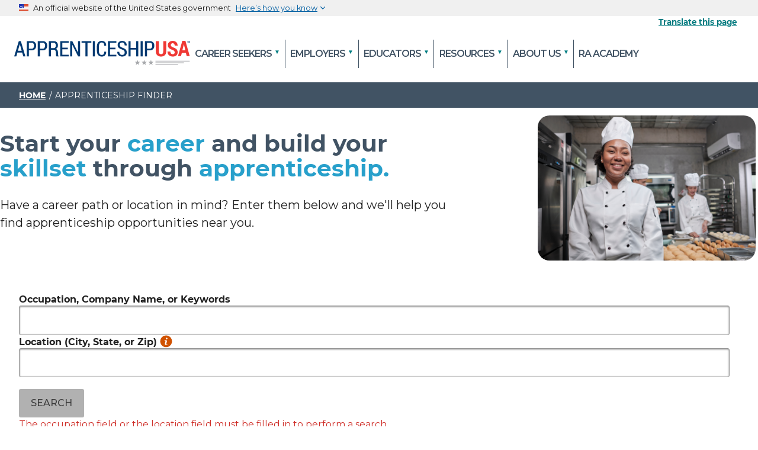

--- FILE ---
content_type: text/html; charset=UTF-8
request_url: https://www.apprenticeship.gov/apprenticeship-job-finder
body_size: 141162
content:


<!DOCTYPE html>
<html lang="en" dir="ltr" prefix="og: https://ogp.me/ns#">
<head>
  <meta charset="utf-8" />
<link rel="shortlink" href="https://www.apprenticeship.gov/node/38" />
<link rel="canonical" href="https://www.apprenticeship.gov/apprenticeship-job-finder" />
<meta property="og:site_name" content="Apprenticeship.gov" />
<meta property="og:type" content="Website" />
<meta property="og:url" content="https://www.apprenticeship.gov/apprenticeship-job-finder" />
<meta property="og:title" content="Apprenticeship Finder" />
<meta property="og:image" content="https://www.apprenticeship.gov/sites/default/files/images/social-share-image-2022.png" />
<meta name="dcterms.title" content="Apprenticeship Finder" />
<meta name="dcterms.creator" content="Office of Apprenticeship" />
<meta name="dcterms.type" content="Text" />
<meta name="dcterms.format" content="text/html" />
<meta name="dcterms.identifier" content="https://www.apprenticeship.gov/apprenticeship-job-finder" />
<meta name="dcterms.language" content="en" />
<meta name="dcterms.audience" content="Apprenticeship seekers" />
<meta name="twitter:card" content="summary_large_image" />
<meta name="twitter:site" content="@usdol" />
<meta name="twitter:title" content="Apprenticeship Finder" />
<meta name="Generator" content="Drupal 10 (https://www.drupal.org)" />
<meta name="MobileOptimized" content="width" />
<meta name="HandheldFriendly" content="true" />
<meta name="viewport" content="width=device-width, initial-scale=1.0" />
<link rel="icon" href="/sites/default/files/AppUSA_Icon_%28favicon%29_15x15.png" type="image/png" />

    <title>Apprenticeship Finder | Apprenticeship.gov</title>
    <meta http-equiv="x-ua-compatible" content="IE=edge" />
        <link rel="stylesheet" media="all" href="/sites/default/files/css/css_yPGutcCEsH7NZLV-jP3aotPOTgvjpFXvVF673liuS6s.css?delta=0&amp;language=en&amp;theme=journeyperson&amp;include=[base64]" />
<link rel="stylesheet" media="all" href="/sites/default/files/css/css_LRV0DqPTnUqZeWdpFLWQIPwevg2uh2IrJcSb83THWvM.css?delta=1&amp;language=en&amp;theme=journeyperson&amp;include=[base64]" />
<link rel="stylesheet" media="print" href="/sites/default/files/css/css_eL22lgwEjADOBVi5_pHfxA9cUTBrfwomx2Kk_kgcBGw.css?delta=2&amp;language=en&amp;theme=journeyperson&amp;include=[base64]" />
<link rel="stylesheet" media="all" href="/sites/default/files/css/css_06b8EnYTGXn9e1pTpcf6D22gpgqmVQawogt_DN10UHo.css?delta=3&amp;language=en&amp;theme=journeyperson&amp;include=[base64]" />

    
        <!-- Google Tag Manager -->
    <script>(function(w,d,s,l,i){w[l]=w[l]||[];w[l].push({'gtm.start':
    new Date().getTime(),event:'gtm.js'});var f=d.getElementsByTagName(s)[0],
    j=d.createElement(s),dl=l!='dataLayer'?'&l='+l:'';j.async=true;j.src=
    'https://www.googletagmanager.com/gtm.js?id='+i+dl;f.parentNode.insertBefore(j,f);
    })(window,document,'script','dataLayer','GTM-MTFJP86');</script>
    <script>
      window.dataLayer = window.dataLayer || [];
    </script>

    <!-- We participate in the US government's analytics program. See the data at analytics.usa.gov. -->
    <script async type="text/javascript" src="https://dap.digitalgov.gov/Universal-Federated-Analytics-Min.js?agency=DOL" id="_fed_an_ua_tag"></script>
    
        
        <link rel="preload" href="/themes/journeyperson/build/fonts/montserrat-regular.woff2" as="font" type="font/woff2" crossorigin>
    <link rel="preload" href="/themes/journeyperson/build/fonts/montserrat-italic.woff2" as="font" type="font/woff2" crossorigin>
    <link rel="preload" href="/themes/journeyperson/build/fonts/montserrat-500.woff2" as="font" type="font/woff2" crossorigin>
    <link rel="preload" href="/themes/journeyperson/build/fonts/montserrat-600.woff2" as="font" type="font/woff2" crossorigin>
    <link rel="preload" href="/themes/journeyperson/build/fonts/montserrat-700.woff2" as="font" type="font/woff2" crossorigin>
  </head>
<body class="page-node-38 path-node page-node-type-page">
<!-- Google Tag Manager (noscript) -->
<noscript aria-hidden="true"><iframe src="https://www.googletagmanager.com/ns.html?id=GTM-MTFJP86"
height="0" width="0" title="Google Tag Manager"></iframe></noscript>
<!-- End Google Tag Manager (noscript) -->
<a id="top-of-page" tabindex="-1"></a><ul class="skip-links"><li><a href="#main-content">
      Skip to main content
    </a></li><li><a href="#site-footer">
      Skip to footer
    </a></li></ul><div class="dialog-off-canvas-main-canvas" data-off-canvas-main-canvas><header class="header" id="header" role="banner"><div class="views-element-container"><div class="site-alerts view view-site-alerts view-id-site_alerts view-display-id-block_1 js-view-dom-id-e22f093a8a0db0d25b3daed772b28ff4532db6946ae9c048cb2731423b448c53"><div class="view-filters"></div></div></div><section class="usa-banner"><div class="usa-banner"><div class="usa-accordion accordion accordion-item"><header class="usa-banner__header"><div class="usa-banner__inner"><div class="grid-col-auto"><img class="usa-banner__header-flag" width="16" height="11" src="/themes/journeyperson/build/img/us_flag_small.png" alt="U.S. flag"></div><div class="grid-col-fill tablet:grid-col-auto usa-banner__banner-content"><p class="usa-banner__header-text">An official website of the United States government</p><button class="usa-accordion__button usa-banner__button accordion__button"
                  aria-expanded="false" aria-controls="gov-banner"><span class="usa-banner__button-text">Here’s how you know</span></button></div></div></header><div class="usa-banner__content usa-accordion__content accordion__content panel" id="gov-banner" aria-hidden="true"><div class="grid-row grid-gap"><div class="usa-banner__guidance tablet:grid-col-6"><img class="usa-banner__icon usa-media-block__img" width="40" height="40" src="/themes/journeyperson/build/img/icon-dot-gov.svg" alt="Dot gov"><div class="usa-media-block__body"><strong class="">The .gov means it’s official.</strong><p class="margin-top-0">
              Federal government websites often end in .gov or .mil. Before sharing sensitive information, make sure you’re on a federal government site.
            </p></div></div><div class="usa-banner__guidance tablet:grid-col-6"><img class="usa-banner__icon usa-media-block__img" width="40" height="40" src="/themes/journeyperson/build/img/icon-https.svg" alt="Https"><div class="usa-media-block__body"><strong>The site is secure.</strong><p class="margin-top-0">
              The <strong>https://</strong> ensures that you are connecting to the official website and that any information you provide is encrypted and transmitted securely.
            </p></div></div></div></div></div></div><div class="wrapper-md"><div class="region region-header-top"><div id="block-googletranslator"><a href="#" class="notranslate google-translator-switch">Translate this page</a></div><style>
#block-googletranslator {
 float: right;
 padding-right: 9px;
}
</style></div></div></section><div class="site-header wrapper-md"><div class="grid-row grid-gap-lg"><div class="site-logo grid-col-8 desktop:grid-col-3"><a href="/" accesskey="1" title="Apprenticeship.gov official site" aria-label="Home"><img class="site-logo__img" width="300" height="43" src="/themes/journeyperson/build/img/logo.svg?v=22"
                   alt="Apprenticeship.gov" /></a></div><div class="site-navigation grid-col-4 desktop:grid-col-9"><nav class="nav" aria-label="Primary Navigation"><button class="nav__close"><img width="15" height="15" src="/themes/journeyperson/build/img/close.svg" alt="close" /></button><div class="region region-primary-menu"><ul class="primary-nav"><li class="nav__item"><button class="nav__button" aria-expanded="false" aria-controls="megamenu-1"><span class="nav__parent nav__parent--btn right-border" tabindex="-1">Career Seekers</span></button><ul id="megamenu-1" class="submenu"><li class="megamenu__col"><span class="megamenu__title" tabindex="-1">Information</span><ul><li><a href="/career-seekers" class="ind_nav_item"><span>Become an Apprentice</span></a></li></ul></li><li class="megamenu__col"><span class="megamenu__title" tabindex="-1">Tools</span><ul><li><a href="/apprenticeship-finder" class="ind_nav_item"><span>Apprenticeship Job Finder</span></a></li><li><a href="/verify-my-apprenticeship" class="ind_nav_item"><span>Verify My Apprenticeship</span></a></li></ul></li></ul></li><li class="nav__item"><button class="nav__button" aria-expanded="false" aria-controls="megamenu-2"><span class="nav__parent nav__parent--btn right-border" tabindex="-1">Employers</span></button><ul id="megamenu-2" class="submenu"><li class="megamenu__col"><span class="megamenu__title" tabindex="-1">Information</span><ul><li><a href="/employers/explore-apprenticeship" class="ind_nav_item"><span>Explore Apprenticeship</span></a></li><li><a href="/eeo/sponsors" class="ind_nav_item"><span>Equal Employment Opportunity for Sponsors - Under Construction</span></a></li><li><a href="/employers/hire-veterans" class="ind_nav_item"><span>Hire Veterans</span></a></li><li><a href="/employers/explore-pre-apprenticeship" class="ind_nav_item"><span>Pre-Apprenticeship</span></a></li><li><a href="/apprenticeship-industries" class="ind_nav_item"><span>Apprenticeship Industries</span></a></li></ul></li><li class="megamenu__col"><span class="megamenu__title" tabindex="-1">Tools</span><ul><li><a href="/employers/express-interest-instructions" class="ind_nav_item"><span>Express Interest in Starting a Program</span></a></li><li><a href="/list-your-apprenticeship-jobs" class="ind_nav_item"><span>List Your Apprenticeship Jobs</span></a></li><li><a href="/apprenticeship-occupations" class="ind_nav_item"><span>Occupation Finder</span></a></li><li><a href="/partner-finder" class="ind_nav_item"><span>Partner Finder</span></a></li><li><a href="/employers/registered-apprenticeship-program/register/standards-builder" class="ind_nav_item"><span>Standards Builder</span></a></li><li><a href="/verify-my-apprenticeship" class="ind_nav_item"><span>Verify My Apprenticeship</span></a></li></ul></li></ul></li><li class="nav__item"><button class="nav__button" aria-expanded="false" aria-controls="megamenu-3"><span class="nav__parent nav__parent--btn right-border" tabindex="-1">Educators</span></button><ul id="megamenu-3" class="submenu"><li class="megamenu__col"><span class="megamenu__title" tabindex="-1">Information</span><ul><li><a href="/apprenticeship-industries/education" class="ind_nav_item"><span>Educators in Apprenticeship</span></a></li><li><a href="/educators/post-secondary-education" class="ind_nav_item"><span>Post-Secondary Education</span></a></li></ul></li><li class="megamenu__col"><span class="megamenu__title" tabindex="-1">Tools</span><ul><li><a href="/apprenticeship-occupations" class="ind_nav_item"><span>Occupation Finder</span></a></li><li><a href="/partner-finder" class="ind_nav_item"><span>Partner Finder</span></a></li><li><a href="/employers/registered-apprenticeship-program/register/standards-builder" class="ind_nav_item"><span>Standards Builder</span></a></li></ul></li></ul></li><li><button class="nav__button" aria-expanded="false" aria-controls="megamenu-4"><span class="nav__parent nav__parent--btn right-border" tabindex="-1">Resources</span></button><ul id="megamenu-4" class="submenu megamenu"><li class="megamenu__col"><span class="megamenu__title" tabindex="-1">Information</span><ul><li><a href="/apprenticeship-industries" class="ind_nav_item"><span>Apprenticeship Industries</span></a></li><li><a href="/delivering-apprenticeships-virtually" class="ind_nav_item"><span>Delivering Apprenticeships Virtually</span></a></li><li><a href="/resource-hub" class="ind_nav_item"><span>Fact Sheets, Videos, Research, and More</span></a></li><li><a href="/public-service-apprenticeship-programs" class="ind_nav_item"><span>Public Service Apprenticeship Programs</span></a></li><li><a href="/investments-tax-credits-and-tuition-support" class="ind_nav_item"><span>Investments, Tax Credits, and Tuition Support</span></a></li><li><a href="/employers/registered-apprenticeship-program" class="ind_nav_item"><span>Registered Apprenticeship Program</span></a></li></ul></li><li class="megamenu__col"><span class="megamenu__title" tabindex="-1">Key Initiatives</span><ul><li><a href="/inflation-reduction-act-apprenticeship-resources" class="ind_nav_item"><span>Inflation Reduction Act Apprenticeship Resources</span></a></li><li><a href="/national-apprenticeship-week" class="ind_nav_item"><span>National Apprenticeship Week</span></a></li></ul></li><li class="megamenu__col"><span class="megamenu__title" tabindex="-1">Apprenticeship Tools</span><ul><li><a href="/apprenticeship-job-finder" class="ind_nav_item"><span>Apprenticeship Job Finder</span></a></li><li><a href="/data-and-statistics" class="ind_nav_item"><span>Data and Statistics</span></a></li><li><a href="/employers/express-interest-instructions" class="ind_nav_item"><span>Express Interest In Starting a Program for Employers</span></a></li><li><a href="/apprenticeship-job-finder/list-your-apprenticeship-jobs" class="ind_nav_item"><span>List Your Apprenticeship Jobs</span></a></li><li><a href="/apprenticeship-occupations" class="ind_nav_item"><span>Occupation Finder</span></a></li><li><a href="/partner-finder" class="ind_nav_item"><span>Partner Finder</span></a></li><li><a href="https://entbpmp.dol.gov/suite/sites/oa/page/home" class="ind_nav_item"><span>RAPIDS</span></a></li><li><a href="/employers/registered-apprenticeship-program/register/standards-builder" class="ind_nav_item"><span>Standards Builder</span></a></li><li><a href="/employers/explore-apprenticeship/recruit-and-hire/universal-outreach-tool" class="ind_nav_item"><span>Universal Outreach Tool</span></a></li><li><a href="/verify-my-apprenticeship" class="ind_nav_item"><span>Verify My Apprenticeship</span></a></li></ul></li></ul></li><li class="nav__item"><button class="nav__button" aria-expanded="false" aria-controls="megamenu-5"><span class="nav__parent nav__parent--btn right-border" tabindex="-1">About Us</span></button><ul id="megamenu-5" class="submenu"><li class="megamenu__col"><span class="megamenu__title" tabindex="-1">Office of Apprenticeship</span><ul><li><a href="/about-us" class="ind_nav_item"><span>About Us</span></a></li><li><a href="/contact-us" class="ind_nav_item"><span>Contact Us</span></a></li><li><a href="/about-us/legislation-regulations-guidance" class="ind_nav_item"><span>Legislation, Regulations, and Guidance</span></a></li><li><a href="/about-us/regional-offices" class="ind_nav_item"><span>Regional Offices</span></a></li><li><a href="/about-us/state-office" class="ind_nav_item"><span>State Offices</span></a></li></ul></li></ul></li><li class="nav__item"><a href="/registered-apprenticeship-academy" class="ind_nav_item nav__link"><span class="nav__link ">RA Academy</span></a></li></ul></div><div class="site-search"><div class="dol-global-search" role="search"><p class="mobile-label">Site Search</p><form class="usa-search usa-search--small" id="search_form" action="//search.usa.gov/search"
        accept-charset="UTF-8" method="get"><label class="sr-only" for="query">Enter search term(s):</label><input name="utf8" type="hidden" value="&#x2713;" /><input type="hidden" name="affiliate" value="www.apprenticeship.gov" /><input id="query" type="search" name="query" autocomplete="off" class="usagov-search-autocomplete"><button type="submit" name="commit"><span class="sr-only">Search Apprenticeship.gov</span></button></form></div></div><div class="js-search-trigger-container"><button class="js-search-trigger">Search</button></div></nav><div class="mobile-menu"><button class="mobile-menu__btn"><span class="mobile-menu__icon"></span><span class="mobile-menu__text">Menu</span></button></div></div></div></div><div class="nav__overlay"></div></header><main role="main"><div class="region region-breadcrumb"><div class="inner-sm"><div id="block-journeyperson-breadcrumbs"><ol class="breadcrumbs"><li class="breadcrumb"><a class="breadcrumb__link" href="/">Home</a></li><li class="breadcrumb">
              Apprenticeship Finder
          </li></ol></div></div></div><div class="region region-hero"><section class="job-finder-header-outer-container"><div class="job-finder-header-inner-container"><div class="job-finder-header-message" id=""><h1>Start your <span class="blue-font">career</span> and build your <span class="blue-font">skillset</span> through <span class="blue-font">apprenticeship.</span>&nbsp;</h1><p>Have a career path or location in mind? Enter them below and we'll help you find apprenticeship opportunities near you.</p></div><img class="job-finder-header-image" id="job-finder-header-image" src="http://www.apprenticeship.gov/sites/default/files/images/Cat_Apprentice_Body_0_6.jpeg"><div class="job-finder-image-modal" id="job-finder-modal"><span class="job-finder-modal-close">&times;</span><img class="job-finder-header-image-modal" id="job-finder-header-image-modal" ></div></div></section></div><section class="usa-section uswds-middle-section "><div class="uswds-main-content-wrapper "><div class="region-content"><a id="main-content" tabindex="-1"></a><div class="region region-content"><div data-drupal-messages-fallback class="hidden"></div><div id="block-journeyperson-content"><article><div><section class="react-app" id="paragraph-1500"><div><noscript>You need to enable JavaScript to run this app.</noscript><link rel="stylesheet" href="/react/static/css/main.css?1768497346" type="text/css" media="all"><link rel="stylesheet" href="https://atlas.microsoft.com/sdk/javascript/mapcontrol/2/atlas.min.css" type="text/css" media="all"><div id="root"></div><script type="module" src="https://atlas.microsoft.com/sdk/javascript/mapcontrol/2/atlas.min.js"></script><script type="module" src="/react/static/js/main.js?1768497346"></script></div></section><section class="paragraph paragraph--type--uswds-text section" id="paragraph-4602"><div class="wrapper"><div class="grid-container"><div class="paragraph__description"><script>
function jobLinkFixMain() {
  let btn = document.querySelector(
    ".apply-button")
  let div = document.querySelector(
    "#modal-content")?.querySelector(
    "div")
  //After clicking apply, need to wait for div to load, then run this.
  if (div) {
    if (!div.querySelector("a")) {
      let list = document.querySelector(
        ".apprenticeship-left-card-container"
      );
      let reactProps = Object
        .getOwnPropertyNames(list).find(
          function(s) {
            return s.startsWith(
              "__reactProps")
          })

      let activeCards = list[reactProps]
        .children.props.displayArr;

      if (activeCards.length) {
        let id = window.location.href.split("id=")[1] ? window.location.href.split("id=")[1] : activeCards[0].id
        let url = JSON.parse(JSON.parse(
          window.localStorage[
            'persist:searchFormReducer'
          ]).listings).find(
          function(x) {
            return x.id == id
          }).url;

        //make the new a tag
        let newLink = document
          .createElement("a");
        newLink.target = "_blank";
        newLink.rel =
          "noopener noreferrer";
        newLink.id = "url";
        newLink.tabIndex = "0";
        newLink.title = url;
        newLink.href = url;
        newLink.text = url;

        div.appendChild(newLink)
      }
    }


  }

}

setInterval(jobLinkFixMain, 250)
</script></div></div></div></section><section class="paragraph paragraph--type--uswds-text section" id="paragraph-4983"><div class="wrapper"><div class="grid-container"><div class="paragraph__description"><script>
window.onload = function() {changeIntroText()};

function changeIntroText() {
  intro = document.querySelectorAll(".open-jobs-description");
  console.log(intro);
intro[0].innerHTML = 'Search open apprenticeship job opportunities from employers across the country and directly apply with the employer of the apprenticeship program. Can’t find an open apprenticeship job to match your preferred location or occupation? Try searching for a Partner supporting apprenticeship programs to learn more about when they are accepting new apprentice applications, using the "<strong><a href="https://www.apprenticeship.gov/partner-finder">Partner Finder</a></strong>".';
}

</script></div></div></div></section><section class="paragraph paragraph--type--two-card paragraph--view-mode--default two-card"><div class="two-card-main-section"><div id="" class="two-card-main-title"><h2 class="two-card-main-title-header"><p>Get To Know <span class="teal-font">Registered Apprenticeship</span></p></h2></div><div class="two-card-main-body"><p><span>Search open apprenticeship job opportunities from employers across the country and directly apply with the employer of the apprenticeship program. The Job Finder pulls data from multiple data sources, and as a result each job opportunity will include a tag for Registered Occupation or Partner - representing if the posting is tied to a registered partner with the Office of Apprenticeship, or if the occupation itself is within the Office of Apprenticeship guidelines.&nbsp;</span></p><p><span>Can’t find an open apprenticeship job to match your preferred location or occupation? Try searching for a Partner supporting apprenticeship programs to learn more about when they are accepting new apprentice applications, using the "</span><a href="https://www.apprenticeship.gov/partner-finder"><strong><u>Partner Finder</u></strong></a><span>".</span></p></div></div><div id="two-card-card-one" class="two-card-card-section"><div class="two-card-title-section"><img src="https://www.apprenticeship.gov/sites/default/files/icons/RegAppIcon.png" class="two-card-icon" id="two-card-card-one-icon"><div class="two-card-card-title">Registered Occupations</div><span class="two-card-card-title-symbol" id="two-card-card-title-symbol-two"></span></div><div class="two-card-card-body"><p><span>A "Registered Occupation" label is assigned to job postings when the occupation specified in an apprenticeship opportunity corresponds to an occupation title or code registered with the Office of Apprenticeship, following its policies and standards.</span></p></div><a href="/apprenticeship-occupations" class="btn btn--secondary two-card-card-button">
              Learn More
            </a></div><div id="two-card-card-two" class="two-card-card-section"><div class="two-card-title-section"><img src="https://edit.apprenticeship.gov/sites/default/files/icons/RegPartIcon.png" class="two-card-icon" id="two-card-card-two-icon"><div class="two-card-card-title"> Registered Partners</div><span class="two-card-card-title-symbol" id="two-card-card-title-symbol-two"></span></div><div class="two-card-card-body"><p><span>A "Registered Partner" tag is applied to job results when the organization or company associated with an apprenticeship posting is registered with the Office of Apprenticeship, in accordance with its policies and standards.</span></p></div><a href="/partner-finder" class="btn btn--secondary two-card-card-button">
              Learn More
            </a></div></section><section class="paragraph paragraph--type--uswds-text section" id="paragraph-5001"><div class="wrapper"><div class="grid-container"><div class="paragraph__description"><script>
window.onload = function() {moveTwoCard()};

function moveTwoCard() {
  twoCardSection = document.querySelectorAll(".two-card");
  trendingSection = document.querySelectorAll(".trending-section");
  reactApp = document.querySelectorAll("#root");
  console.log(twoCardSection);
  console.log(trendingSection);
  console.log(reactApp[0].childNodes[0].childNodes[0].childNodes[0].childNodes[2]);

  trendingSection[0].before(twoCardSection[0]);

}
 </script><style>
@media screen and (min-width: 80em ) {
   .two-card {
     grid-template-columns:0% 40% 30% 30% 0%;
   }

   .two-card-main-section {
     padding: 0 5% 5% 0;
   }
}
</style></div></div></div></section></div></article></div><div id="block-journeyperson-tempcss2" class="grid-container"><div class="clearfix text-formatted"><style>
.cards .card {
min-height: unset !important;
}
#edit-are-you-searching-for-a-usmap-apprenticeship---wrapper #edit-are-you-searching-for-a-usmap-apprenticeship- {
max-width: 4em;
}

@media only screen and (max-width: 768px) {
  #content-nac {
    display: none;
  }

  .accordion-container {
    display: block;
  }

  .mobile_cattab2 {
    display: block;
  }

  .cattab2 {
    display: none;
  }

  .tabs-to-naccordion {
    margin-bottom: 0;
  }
}

.site-search {
  display: none;
}
</style><script>
  let site_search = document.querySelector('.site-search');
  site_search.style.display = 'none';
</script></div></div></div></div></div><div class="region region-below-content"><div id="block-journeyperson-tempjstohidesitesearch"><div class="clearfix text-formatted"><script>

document.addEventListener('DOMContentLoaded', function () { 

  let search_submit_button = document.querySelector('.site-search').children[0].children[1].children[4];
  search_submit_button.addEventListener('click', searchButtonInterrupt);		
  
  function searchButtonInterrupt(event) {
    event.preventDefault();
    let submit_button = event.target;
console.log(submit_button);
    let search_text_input = submit_button.previousSibling.value;

    if (searchText(search_text_input) == true) {
      alert('That search term is unavailable');
    } else {
      submit_button.parentNode.submit(); 
    }
  }
				
  function searchText(text_input) {
    let search_string = text_input.toLowerCase();
    let status = false;
    if (search_string.includes('deia')) {
      status = true;
    } else if (search_string.includes('dei')) {
      status = true;
    } else if (search_string.includes('diversity')) {
      status = true;
    } else if (search_string.includes('inclusion')) {
      status = true;
    } else if (search_string.includes('equity')) {
      status = true;
    } else {
      status = false;
    }

    return status;
  }
});
</script></div></div></div></section></main><footer id="site-footer" class="usa-footer usa-footer--slim footer" role="contentinfo"><section class="footer__container"><section class="footer--primary inner-md"><div class="contact"><div class="contact__name"><a href="https://www.dol.gov/" rel="noopener noreferrer" target="_blank" title="U.S. Department of Labor Official Site"><svg aria-labelledby="dol-footer-logo" height="100px" version="1.1" viewbox="0 0 100 100" width="100px" xmlns="http://www.w3.org/2000/svg"><title id="dol-footer-logo">
      U.S. Department of Labor Official Site
    </title><defs></defs><g fill="none" fill-rule="evenodd" id="Symbols" stroke="none" stroke-width="1"><g fill="#0059A9" id="Footer-Blue-V2" transform="translate(-58.000000, -22.000000)"><g id="Logo-and-Address-" transform="translate(57.000000, 22.000000)"><g id="DOL-Seal" transform="translate(1.000000, 0.000000)"><path d="M52.2368981,59.842963 L63.7986265,59.842963 L63.7986265,59.0460494 C63.7986265,55.8784568 63.7977006,53.3783025 63.7949228,52.9162654 L63.7949228,52.8997531 C63.7949228,52.238642 64.0438426,51.6563889 64.5782562,51.0884877 C61.52625,51.0912654 37.7659105,51.1116358 34.8441512,51.1139506 C35.4422994,51.7355556 35.7444599,52.3370988 35.7444599,52.9125617 L35.7444599,59.842963 L50.5950772,59.842963 L52.2368981,59.842963 Z M50.9889043,57.7125617 L54.1285648,56.7688889 C54.4299537,57.3960494 55.0034105,57.5909568 55.5088117,57.6912654 C55.5088117,57.6923457 55.508966,57.8370988 55.508966,57.9599383 L51.063287,57.9599383 L50.9889043,57.7125617 Z M53.9335031,56.0205864 L50.7665278,56.9724383 L50.3833488,55.6980556 L48.9444599,56.130463 L49.4943056,57.9599383 C47.3186883,57.959784 45.3977006,57.959784 45.1043364,57.959784 C45.1035648,57.7398765 45.1032562,57.6457407 45.1027932,57.4283025 C46.2711574,57.4423457 47.059892,57.3719753 47.3671451,57.0074691 C47.6202315,56.7073148 47.7260957,56.363642 47.7260957,56.0329321 C47.7260957,55.6391049 47.575787,55.2634877 47.3447685,55.0020679 C46.7998611,54.4204321 45.6725463,54.3840123 44.7668364,54.3548457 L44.4575772,54.3435802 C43.4487809,54.2988272 42.5095833,53.8145679 42.0967747,53.1925 C43.1231636,53.1926543 56.1983179,53.1945062 56.8784105,53.1946605 C56.8785648,53.3182716 56.8785648,53.3908025 56.8787191,53.5695062 C55.8592747,53.5988272 53.9495525,53.8224383 53.9182253,55.601142 C53.9177623,55.626142 53.917608,55.651142 53.917608,55.6755247 C53.917608,55.7980556 53.9230093,55.9128704 53.9335031,56.0205864 Z M54.8571142,56.5499074 L57.4438426,55.7724383 L57.221466,55.0324691 L54.6605093,55.8020679 C54.6581944,55.7428086 54.6577315,55.6801543 54.6588117,55.6142593 C54.6747068,54.7133333 55.4740895,54.309784 57.2500154,54.305463 L57.6197685,54.304537 L57.6191512,53.0056173 L57.6205401,52.4531481 L57.2495525,52.4537654 L41.0747068,52.4516049 L41.168071,52.8979012 C41.4139043,54.072284 42.81375,55.0119444 44.4247068,55.0837037 L44.7427623,55.0951235 C45.4302623,55.1173457 46.4691512,55.1508333 46.7970833,55.5005247 C47.0123611,55.7446605 47.0774846,56.2017593 46.800787,56.53 C46.721929,56.5934259 46.3713117,56.709321 44.9950772,56.6864815 C44.6750154,56.6812346 44.5890586,56.6796914 44.471466,56.7957407 C44.359429,56.9083951 44.359429,56.9083951 44.3646759,58.3313889 L44.3660648,58.7005247 L49.7168364,58.700679 L49.9205401,59.3784568 L51.3595833,58.9460494 L51.2858179,58.700679 L56.250787,58.7008333 L56.2493981,57.7148765 L56.2509414,57.0633333 L55.9393673,57.0153395 C55.4682253,56.9384877 55.0785648,56.8750617 54.8571142,56.5499074 Z M51.4784105,46.4952778 C51.346929,45.9864815 51.0906019,45.6284568 50.9057253,45.6954321 C50.7206944,45.7625617 50.6771759,46.2293827 50.8085031,46.738179 C50.9396759,47.2469753 51.1963117,47.6051543 51.3811883,47.538179 C51.5660648,47.4710494 51.609892,47.0042284 51.4784105,46.4952778 Z M52.8807253,45.6673457 C52.5960031,45.1576235 52.1875154,44.8505247 51.9683796,44.9813889 C51.7490895,45.1120988 51.8020216,45.6315432 52.0865895,46.1412654 C52.371466,46.6508333 52.7799537,46.9580864 52.9990895,46.8270679 C53.2182253,46.696358 53.1652932,46.1769136 52.8807253,45.6673457 Z M47.9220833,46.484784 C48.0571142,45.9867901 48.3205401,45.6364815 48.5108179,45.7020679 C48.7010957,45.7676543 48.7458488,46.2244444 48.6109722,46.722284 C48.4759414,47.2202778 48.2123611,47.5707407 48.0220833,47.5051543 C47.8319599,47.4394136 47.7872068,46.9827778 47.9220833,46.484784 Z M46.4470833,45.7307716 C46.7398302,45.2321605 47.159892,44.9315432 47.3853549,45.059784 C47.6106636,45.187716 47.5563426,45.6958951 47.2634414,46.1946605 C46.9706944,46.6934259 46.550787,46.9938889 46.3253241,46.8658025 C46.0998611,46.737716 46.1543364,46.2296914 46.4470833,45.7307716 Z M66.1256327,22.7690432 C64.5311883,22.454537 63.1989352,23.98 62.3111265,25.0009877 C62.0186883,25.3372531 61.7424537,25.6548457 61.5634414,25.783858 C60.1379784,26.8100926 59.0889043,26.8255247 58.8682253,26.7151852 L58.6146759,26.5884877 L58.3759414,26.7434259 C58.1336574,26.9016049 58.1455401,27.1437346 58.1534105,27.3040741 C58.2563426,29.3866358 57.4941512,31.438642 55.9941512,33.188179 C55.918071,31.8906481 55.4412191,30.3009877 54.2669907,28.3969753 C55.5001698,26.6574691 61.7980093,22.8531481 66.57625,22.2298457 C66.6023302,22.2262963 66.6134414,22.2275309 66.6362809,22.2253704 C66.5228549,22.3806173 66.3475463,22.5764506 66.1256327,22.7690432 Z M65.7274846,23.7350926 C65.6915278,24.271358 65.6372068,25.0665741 64.7308796,26.0557716 C63.11375,25.9492901 60.6538735,28.3187346 60.6291821,28.3449691 C60.3946142,28.5926543 59.6407562,28.8187346 59.0821142,28.7286111 C59.1220833,28.4033025 59.1439969,28.0759877 59.1466204,27.747284 C59.901713,27.7587037 60.9634414,27.4324691 62.1404475,26.5852469 C62.4125154,26.3895679 62.7108179,26.046358 63.0563426,25.6491358 C63.7842747,24.8119444 64.7586574,23.6952778 65.7290278,23.7150309 C65.7284105,23.721821 65.7279475,23.7283025 65.7274846,23.7350926 Z M61.9532562,30.3034568 C61.9379784,30.3151852 61.9265586,30.3286111 61.9129784,30.3408025 C60.9509414,30.8687346 59.3010957,30.9864815 58.521466,30.9176543 C58.6787191,30.5181173 58.8080401,30.1116358 58.9063426,29.7000617 C59.8063426,29.8560802 60.8776389,29.5190432 61.3461574,29.0241358 C61.9788735,28.3562346 63.4972377,27.2758333 64.3501698,27.0716667 C64.3509414,27.096821 64.3524846,27.1187346 64.3524846,27.146358 C64.3524846,27.6528395 64.1611265,28.5949691 61.9532562,30.3034568 Z M59.0324228,33.672284 C58.901713,33.7091667 58.7963117,33.7585494 58.7108179,33.8165741 C58.26375,33.5735185 57.6878241,33.4156481 57.1308796,33.3540741 C57.50125,32.8708951 57.8237809,32.3690432 58.0946142,31.8519136 C58.7622068,31.9684259 60.3237809,31.955463 61.6117438,31.5349383 C61.5361265,32.2080864 61.1842747,33.0648765 59.0324228,33.672284 Z M58.2413735,36.1775309 C57.92625,35.8773765 57.5327315,35.6117901 57.1703858,35.4176543 C56.8574228,35.2499074 56.3569599,35.0236728 55.838287,34.9540741 C55.8568056,34.88 55.8747068,34.8051543 55.8904475,34.7278395 C56.0316512,34.5941975 56.168071,34.4582407 56.3003241,34.3202778 C56.9697685,34.2324691 58.0345833,34.5116358 58.4081944,34.7781481 C58.4197685,34.8423457 58.4327315,34.9016049 58.4439969,34.9494444 C58.4821142,35.1145679 58.5193056,35.2758333 58.5193056,35.4448148 C58.5193056,35.6671914 58.4540278,35.9031481 58.2413735,36.1775309 Z M57.63875,38.6962037 C57.1623611,37.888179 56.1372068,36.7974383 55.281034,36.325216 C55.3549537,36.1991358 55.42625,36.0648765 55.4936883,35.9225926 C55.7938426,35.908858 56.2433796,36.0409568 56.7037191,36.288179 C57.2853549,36.5997531 57.6862809,36.9775309 57.817608,37.1928086 C57.8194599,37.4352469 57.8720833,37.6661111 57.9177623,37.8642593 C57.9608179,38.0509877 57.9929167,38.1901852 57.9929167,38.3008333 C57.9929167,38.4818519 57.9037191,38.5863272 57.63875,38.6962037 Z M56.5858179,40.7025309 C55.2640586,40.3860185 54.0117438,38.2327778 54.0054167,37.7991358 L54.0006327,37.8349383 L53.9493981,37.8235185 C54.0939969,37.712716 54.2342747,37.5962037 54.3671451,37.4719753 C54.4713117,37.3744444 54.5856636,37.2585494 54.7035648,37.1244444 C55.3285648,37.3938889 56.7873611,38.9023765 56.9274846,39.4798457 L56.9407562,39.4766049 C56.9381327,39.5159568 56.9368981,39.5548457 56.9368981,39.592963 C56.9368981,39.6945062 56.9449228,39.7895679 56.951713,39.867963 C56.9612809,39.980463 56.9700772,40.0810802 56.9700772,40.1708951 C56.9700772,40.4264506 56.8995525,40.5954321 56.5858179,40.7025309 Z M55.4865895,41.5270679 C55.3498611,41.8202778 55.1949228,42.1525309 54.9662191,42.2074691 C54.8500154,42.2354012 54.4997068,42.237716 53.7611265,41.659784 C53.6799537,41.5962037 53.6037191,41.5525309 53.5321142,41.5215123 L53.5321142,39.813642 C53.5321142,39.4139506 53.3489352,38.8397222 52.9450772,38.4363272 C53.0072685,38.4053086 53.0711574,38.3769136 53.1324228,38.3441975 C53.3063426,38.8412654 53.6342747,39.3548457 53.768534,39.5539198 C54.0564969,39.9809259 54.7095833,40.8432716 55.5740895,41.3457407 C55.5436883,41.4062346 55.514213,41.4673457 55.4865895,41.5270679 Z M49.709892,47.4715123 C49.6409105,47.2303086 49.6304167,46.7249074 49.6259414,46.3582407 C49.6149846,45.4793827 49.5998611,44.409784 49.0693056,43.6914198 C49.0827315,43.6286111 49.0938426,43.5630247 49.1018673,43.4937346 C49.1862809,42.7540741 49.1611265,41.9116358 49.133966,41.092037 L50.0148302,41.092037 C50.0139043,41.2395679 50.0135957,41.3889506 50.0135957,41.542037 C50.0135957,42.5151852 50.064213,42.809321 50.1179167,43.1204321 L50.1586574,43.3792284 C50.1728549,43.4861728 50.2108179,43.5971296 50.264213,43.7076235 C49.9455401,44.2650309 49.9038735,45.1624074 49.8669907,45.9918827 C49.8466204,46.4475926 49.8139043,47.1579321 49.709892,47.4715123 Z M44.4943056,41.7633333 C44.4108179,41.7323148 44.3660648,41.6448148 44.2907562,41.4662654 C44.264213,41.4034568 44.2287191,41.3219753 44.1794907,41.2406481 C44.906034,40.5770679 45.5123611,39.347284 45.7663735,38.4531481 C45.7993981,38.3369444 45.8264043,38.2258333 45.8486265,38.1190432 C45.9847377,38.2059259 46.1247068,38.2869444 46.2672994,38.3630247 C45.6038735,38.9264506 45.5868981,40.0985185 45.5865895,41.4931173 C44.85125,41.8400309 44.5648302,41.7895679 44.4943056,41.7633333 Z M43.1864352,40.7245988 L43.1950772,40.8023765 C43.0072685,40.7139506 42.9657562,40.575679 42.9657562,40.3710494 C42.9657562,40.3020679 42.9703858,40.2258333 42.9753241,40.1412654 C42.9794907,40.0716667 42.9838117,39.9994444 42.9838117,39.9266049 C42.9838117,39.8303086 42.975787,39.7330864 42.9504784,39.6389506 C43.7168364,39.0267593 44.4122068,37.9469753 44.7365895,37.1938889 C44.7946142,37.2570062 44.8523302,37.3164198 44.9097377,37.3732099 C44.9921451,37.5630247 44.8449228,38.4466667 44.2625154,39.4943519 C43.7830401,40.3566975 43.3478549,40.7066975 43.1864352,40.7245988 Z M41.9669907,39.097284 C41.7910648,39.0566975 41.626713,38.988179 41.5333488,38.8712037 C41.4422994,38.7571605 41.4118981,38.5912654 41.4118981,38.4076235 C41.4118981,38.1994444 41.4509414,37.9682716 41.4856636,37.763642 C41.5125154,37.6043827 41.543534,37.4225926 41.543534,37.247284 C41.543534,37.2269136 41.5419907,37.2068519 41.5410648,37.1867901 C42.2253241,37.0082407 42.8489352,36.6076235 43.0868981,36.4414198 C43.26375,36.3181173 43.550787,36.100216 43.8131327,35.8290741 C43.8896759,35.9895679 43.9711574,36.1409568 44.0566512,36.2835494 L44.0433796,36.2952778 L43.9936883,36.2059259 C44.0233179,36.3894136 43.7438426,37.1816975 43.1046451,38.0411111 C42.6402932,38.6653395 42.2189969,39.0066975 41.9669907,39.097284 Z M40.7220833,36.2651852 L40.7115895,36.3020679 C40.6281019,36.212716 40.5932253,36.1148765 40.5932253,36.0003704 C40.5932253,35.8364815 40.66375,35.638642 40.7620525,35.3841667 C40.8105093,35.258858 40.8850463,35.0566975 40.8995525,34.851142 C41.4759414,34.6387963 42.0656019,34.2651852 42.4814969,33.7928086 C42.7534105,34.113179 43.056034,34.4344753 43.3963117,34.7548457 C43.3166821,34.9233642 43.0617438,35.254537 42.5216204,35.6315432 C41.8455401,36.1034568 41.0885957,36.3699691 40.7220833,36.2651852 Z M40.1078858,34.0451235 C38.1955401,33.188179 38.1875154,32.5659568 38.1818056,32.1036111 C38.1816512,32.0917284 38.1811883,32.0783025 38.181034,32.0659568 C39.2961574,32.3016049 40.658966,32.4312346 41.3617438,32.1860185 C41.5086574,32.4509877 41.672392,32.7188889 41.8600463,32.9895679 C41.472392,33.5418827 40.6466204,33.9673457 40.1078858,34.0451235 Z M37.2878241,30.7952778 C35.8899846,29.925216 35.6102006,29.3175 35.6102006,28.8519136 C35.6102006,28.6860185 35.6453858,28.538179 35.6774846,28.4026852 C35.7109722,28.2616358 35.7503241,28.0960494 35.7503241,27.9236728 C35.7503241,27.9215123 35.7498611,27.9193519 35.7498611,27.9171914 C36.0998611,28.1296914 36.4248611,28.4320062 36.7429167,28.7324691 C37.1358179,29.1034568 37.5068056,29.4540741 37.9385957,29.6563889 C38.3592747,29.8534568 39.6254784,30.2577778 40.5415278,30.1111728 C40.6341204,30.4891049 40.7600463,30.8844753 40.9290278,31.2928086 C40.284429,31.4417284 38.2554167,31.1750617 37.2878241,30.7952778 Z M34.9023302,26.6497531 C34.1918364,25.8772222 33.718071,25.2724383 33.718071,24.5298457 C33.718071,24.338179 33.7515586,24.1363272 33.818071,23.9207407 C34.7544907,23.9560802 35.7245525,25.1394136 36.4520216,26.03 C36.8365895,26.5003704 37.1402932,26.8724383 37.4274846,27.0790741 C38.6654475,27.9704321 39.6727006,28.0786111 40.3240895,28.0039198 C40.3208488,28.0926543 40.3157562,28.1779938 40.3157562,28.272284 C40.3157562,28.5398765 40.3322685,28.8316975 40.3674537,29.1401852 C39.8493981,29.213642 38.8401389,28.9880247 38.3575772,28.7620988 C38.0696142,28.6270679 37.7546451,28.329537 37.4210031,28.0144136 C36.783966,27.4128704 35.9947685,26.6705864 34.9023302,26.6497531 Z M33.1830401,22.7119444 C33.0313426,22.5969753 32.9554167,22.5391049 32.9554167,22.3710494 C32.9554167,22.3148765 32.9669907,22.2392593 32.9841204,22.1517593 C34.4993981,22.0022222 43.3578858,26.3235185 44.4770216,28.1857099 C44.4963117,28.2178086 44.5129784,28.247284 44.531034,28.2779938 C43.584429,30.2326235 43.2370525,31.8434259 43.2379784,33.1594753 C41.3029475,30.8810802 41.2057253,28.6991358 41.3477006,27.5227469 C41.3643673,27.384321 41.3958488,27.1269136 41.1501698,26.9537654 L40.9088117,26.7835494 L40.6433796,26.9156481 C40.2592747,27.1077778 39.2710031,27.1894136 38.0044907,26.2776852 C37.8228549,26.146821 37.5285648,25.7864815 37.2168364,25.4051543 C36.2825772,24.2614815 35.0160648,22.7173457 33.4711574,22.9548457 C33.3702315,22.8553086 33.2696142,22.7773765 33.1830401,22.7119444 Z M44.9429167,37.4063889 L44.942608,37.4068519 L44.9356636,37.3991358 C44.9379784,37.4016049 44.9406019,37.4039198 44.9429167,37.4063889 Z M50.1956944,39.1611728 C50.1160648,39.4397222 50.0703858,39.7563889 50.0456944,40.1043827 L49.1106636,40.1043827 L49.105108,39.8574691 C49.105108,39.6517593 49.0569599,39.3995988 48.9554167,39.1483642 C49.367608,39.1864815 49.7831944,39.1887963 50.1956944,39.1611728 Z M46.5740895,41.5857099 C46.5740895,39.3898765 46.6814969,39.0262963 47.3402932,38.9926543 C47.5236265,38.9830864 47.676713,39.0394136 47.8083488,39.1644136 C48.0216204,39.3667284 48.1174537,39.6914198 48.1174537,39.8574691 L48.1444599,41.0516049 C48.1581944,41.4630247 48.1717747,41.8810802 48.1716204,42.2840123 L47.6850463,42.2840123 L47.6850463,43.9931173 L47.0575772,43.9931173 L47.0575772,42.2840123 L46.6134414,42.2840123 C46.5902932,42.1185802 46.5740895,41.900679 46.5740895,41.5857099 Z M51.0010957,41.542037 C51.0010957,39.3460494 51.1085031,38.9826235 51.7671451,38.9488272 C51.9506327,38.9392593 52.1037191,38.9955864 52.2353549,39.1205864 C52.4484722,39.3232099 52.5443056,39.6477469 52.5443056,39.813642 L52.5443056,42.2840123 L52.0782562,42.2840123 L52.0782562,43.984784 L51.4711574,43.984784 L51.4711574,42.2840123 L51.0162191,42.2840123 C51.0068056,42.0985185 51.0010957,41.8617901 51.0010957,41.542037 Z M44.6183796,31.1171914 C44.6443056,31.9488272 45.0031019,32.6432716 45.5515586,33.0411111 C45.5825772,34.5105556 46.2835031,35.7354012 47.5135957,36.437716 C48.9509414,37.2580864 50.8165278,37.2102469 52.1554167,36.3184259 C53.3679167,35.5107099 53.9640586,34.167963 53.8575772,32.5116358 C54.0608179,32.2108642 54.1253241,31.872284 54.1253241,31.5306173 C54.1253241,31.2281481 54.075787,30.9230556 54.0296451,30.6404938 C53.9842747,30.3616358 53.9402932,30.0783025 53.9273302,29.7906481 C55.4677623,32.7116358 55.3983179,35.155463 53.692608,36.7505247 C51.7922994,38.5276852 48.2379784,38.6852469 46.0864352,37.087716 C44.2896759,35.7537654 43.7960031,33.4898765 44.6297994,30.7107099 C44.618534,30.834321 44.6139043,30.9688889 44.6183796,31.1171914 Z M46.5855093,33.4009877 C46.7700772,33.4079321 46.9515586,33.3952778 47.1274846,33.3673457 C48.0390586,34.8985185 49.4612809,35.1278395 50.5493981,34.7955864 C51.4058796,34.5341667 52.0842747,33.9488272 52.3222377,33.3374074 C52.4992438,33.3262963 52.6816512,33.2860185 52.8665278,33.2193519 C52.7853549,34.2079321 52.3544907,34.9989815 51.6080401,35.496358 C50.5885957,36.175216 49.1063426,36.2096296 48.0032562,35.5798457 C47.1808796,35.1104012 46.6907562,34.3479012 46.5713117,33.3995988 C46.5760957,33.3999074 46.5807253,33.4008333 46.5855093,33.4009877 Z M47.6787191,29.0114815 C47.7106636,28.9904938 47.7407562,28.9642593 47.7743981,28.9495988 C47.8902932,28.8994444 47.9799537,28.905463 48.0841204,28.9699691 C48.8902932,29.4690432 49.2814969,29.0009877 49.4689969,28.7759877 C49.6049537,28.6133333 49.6870525,28.5150309 49.9671451,28.4985185 C50.2407562,28.4823148 50.3205401,28.5684259 50.346929,28.596821 C50.6001698,28.8698148 50.4870525,29.7048457 50.4328858,30.1060802 L50.4043364,30.3262963 C50.2981636,31.2624074 50.5296451,32.4620988 51.2862809,33.0326235 C51.3092747,33.0499074 51.333966,33.0630247 51.3577315,33.0790741 C51.2123611,33.3242901 50.8396759,33.6742901 50.2611265,33.8509877 C49.7271759,34.0139506 48.7909105,34.0894136 48.0747068,33.0244444 C48.4895216,32.7716667 48.8035648,32.4070062 48.9410648,31.9759877 C49.0111265,31.7559259 49.0467747,31.5003704 49.0467747,31.2330864 C49.0467747,30.5278395 48.7993981,29.7391049 48.2861265,29.2954321 C48.1038735,29.1378704 47.8950772,29.0565432 47.6787191,29.0114815 Z M67.7006327,21.7043827 C67.5331944,21.3167284 67.1118981,21.1639506 66.4484722,21.250216 C61.4750154,21.8992901 54.0756327,26.1391049 53.1850463,28.3120988 C52.8021759,29.2466667 52.9422994,30.1074691 53.0549537,30.7992901 C53.2064969,31.7296914 53.2220833,32.0096296 52.5889043,32.271358 C52.2004784,32.4323148 51.9986265,32.3326235 51.8807253,32.2437346 C51.5131327,31.9667284 51.3003241,31.1903395 51.3856636,30.4378704 L51.4114352,30.2384877 C51.4975463,29.6034568 51.6415278,28.5404938 51.0711574,27.9253704 C50.8781019,27.7171914 50.5199228,27.4766049 49.9091204,27.5125617 C49.2026389,27.5542284 48.8947685,27.9227469 48.7109722,28.142963 C48.7109722,28.142963 48.6956944,28.1600926 48.6838117,28.1735185 C48.6612809,28.1622531 48.6409105,28.1529938 48.6040278,28.13 C48.0111265,27.763179 47.3031019,27.9057716 46.756034,28.5025309 C46.5274846,28.7517593 46.3199228,29.088179 46.284892,29.4022222 L46.1345833,29.7215123 L45.9688426,30.0735185 L46.7018673,30.0735185 C46.7958488,30.0999074 46.9049537,30.1025309 47.0253241,30.0735185 L47.6679167,30.0735185 C47.9907562,30.3894136 48.158966,31.1773765 48.0000154,31.6759877 C47.8776389,32.059784 47.3291821,32.4409568 46.6231636,32.4141049 C46.0477006,32.3921914 45.6293364,31.8460494 45.605571,31.0863272 C45.5927623,30.6778395 45.6770216,30.4298457 45.7660648,30.1675 C45.9960031,29.4901852 46.0893673,28.9508333 45.3236265,27.6769136 C43.9509414,25.3931173 34.6918364,20.888642 32.7509414,21.1844753 C32.2328858,21.2633333 32.0949228,21.6083951 32.0597377,21.7529938 C32.0006327,21.9965123 31.9743981,22.2037654 31.9743981,22.3824691 C31.9743981,22.9739815 32.2612809,23.2523765 32.5862809,23.4988272 C32.6960031,23.5820062 32.7773302,23.6596296 32.8470833,23.7553086 C32.7722377,24.0330864 32.7254784,24.2994444 32.7254784,24.546821 C32.7254784,25.7653395 33.5484722,26.6480556 34.3498611,27.5077778 C34.3498611,27.5077778 34.700787,27.8900309 34.7600463,27.954537 C34.755108,28.0073148 34.7342747,28.0995988 34.7165278,28.1747531 C34.6629784,28.3999074 34.6208488,28.6355556 34.6208488,28.8840123 C34.6208488,29.6619444 35.0355093,30.5648765 36.8140586,31.6637963 L36.8115895,31.6693519 C36.8217747,31.6736728 36.834892,31.6781481 36.8455401,31.6826235 C36.9487809,31.7460494 37.0544907,31.809784 37.1671451,31.8745988 C37.1916821,31.9087037 37.1932253,32.0283025 37.1941512,32.1158025 C37.205108,32.9955864 37.4475463,33.9408025 39.8122068,34.983858 L39.8077315,35.0411111 C39.8168364,35.0418827 39.826713,35.0411111 39.8355093,35.0417284 C39.7524846,35.2573148 39.6159105,35.6182716 39.6159105,36.0120988 C39.6159105,36.4858642 39.8199228,37.0036111 40.5470833,37.3701235 C40.5372068,37.4438889 40.5242438,37.5255247 40.5118981,37.5986728 C40.4728549,37.8284568 40.4250154,38.1104012 40.4250154,38.4043827 C40.4250154,38.7727469 40.5000154,39.1599383 40.7614352,39.4874074 C41.0256327,39.8182716 41.4433796,40.0171914 41.9889043,40.0962037 C41.9850463,40.1616358 41.9804167,40.2392593 41.9804167,40.3286111 C41.9804167,40.8401852 42.1412191,41.6556173 43.3833488,41.8559259 C43.480571,42.0858642 43.6609722,42.5068519 44.1495525,42.6887963 C44.4574228,42.8034568 44.8222377,42.7980556 45.2639043,42.6738272 C45.2024846,42.8642593 45.1580401,43.0611728 45.1580401,43.2516049 C45.1580401,43.4656481 45.21375,43.6708951 45.3631327,43.8482099 C45.4129784,43.9074691 45.4697685,43.954537 45.5296451,43.9958951 C44.2756327,44.0250617 43.8924537,44.5070062 43.6118981,45.0012963 C43.4907562,45.2150309 43.4835031,45.2276852 43.1790278,45.2276852 L42.1296451,45.2249074 L40.5409105,45.2278395 C38.742608,45.2707407 38.7554167,46.5462037 38.7639043,47.3903395 L38.7654475,47.6352469 L40.0000154,47.6352469 L39.9983179,47.3779938 C39.989213,46.4759877 39.989213,46.4759877 40.5703858,46.4622531 L42.1248611,46.4594753 L43.1790278,46.4622531 C44.1233179,46.4622531 44.4518673,46.0225926 44.6858179,45.6105556 C44.8211574,45.371821 44.9029475,45.2276852 45.6483179,45.2276852 L45.8009414,45.2276852 C44.826713,46.4776852 45.464213,47.1736728 45.6864352,47.4145679 C45.9922994,47.7458951 46.4597377,48.0316975 47.0652932,47.7710494 C47.1742438,48.0096296 47.321929,48.1861728 47.5205401,48.288179 C47.9294907,48.4982099 48.3466204,48.3303086 48.6233179,48.1883333 C48.922392,48.5391049 49.233966,48.7310802 49.5696142,48.7594753 C50.0855093,48.8026852 50.4449228,48.4546914 50.655571,48.2332407 C51.0901389,48.4411111 51.4643673,48.4914198 51.7756327,48.3435802 C52.1064969,48.1863272 52.2500154,47.8892593 52.3276389,47.609321 C53.1444599,47.888642 53.583966,47.4236728 53.7156019,47.2458951 C53.9125154,46.9803086 54.0072685,46.6122531 54.0072685,46.2458951 C54.0072685,45.8607099 53.9010957,45.4796914 53.7010957,45.2193519 L53.8143673,45.2193519 C54.5597377,45.2193519 54.6413735,45.3633333 54.7768673,45.6020679 C55.0108179,46.0142593 55.3393673,46.4539198 56.2835031,46.4539198 L57.3378241,46.451142 L58.8922994,46.4537654 C59.4731636,46.4675 59.4731636,46.4675 59.464213,47.3698148 L59.4625154,47.6267593 L60.6970833,47.6267593 L60.6986265,47.3821605 C60.7071142,46.5380247 60.7197685,45.2624074 58.9216204,45.2195062 L57.3328858,45.2165741 L56.2835031,45.2193519 C55.9790278,45.2193519 55.9717747,45.2065432 55.8506327,44.9928086 C55.5612809,44.4827778 55.1656019,43.984784 53.8143673,43.984784 L53.6521759,43.984784 C53.6986265,43.9583951 53.7419907,43.9258333 53.7811883,43.8863272 C53.9188426,43.7471296 53.9689969,43.5729012 53.9689969,43.3729012 C53.9689969,43.2358642 53.9433796,43.0841667 53.9083488,42.9253704 C54.3868981,43.172284 54.8149846,43.259321 55.196466,43.1678086 C55.88875,43.0017593 56.1853549,42.3654938 56.3816512,41.9441975 C56.3816512,41.9441975 56.4544907,41.8023765 56.4902932,41.7324691 C57.7611265,41.4915741 57.9544907,40.7000617 57.9544907,40.1370988 C57.9544907,40.0022222 57.9439969,39.8807716 57.9358179,39.7837037 C57.9358179,39.7837037 57.9322685,39.7087037 57.9291821,39.6366358 C58.7717747,39.2965123 58.9748611,38.7705864 58.9748611,38.2994444 C58.9748611,38.0529938 58.9216204,37.822284 58.880108,37.6423457 C58.8335031,37.4401852 58.8044907,37.2966667 58.8044907,37.1861728 C58.8044907,37.0841667 58.8291821,37.0102469 58.8876698,36.9446605 C59.3781019,36.3928086 59.5044907,35.8685802 59.5044907,35.4394136 C59.5044907,35.1528395 59.4481636,34.9087037 59.4063426,34.7272222 C59.4063426,34.7272222 59.3939969,34.6617901 59.3819599,34.5971296 C62.5118981,33.6846296 62.5870525,32.0394136 62.6211574,31.2446605 C62.6211574,31.2446605 62.6302623,31.1327778 62.6361265,31.058858 C62.7353549,30.992963 62.8296451,30.9229012 62.9163735,30.8475926 L62.8889043,30.8159568 C64.9574228,29.1363272 65.3385957,28.0352469 65.3385957,27.1205864 C65.3385957,27.0596296 65.3370525,26.9994444 65.3341204,26.9401852 C65.3341204,26.9401852 65.3328858,26.8928086 65.3319599,26.8512963 C66.5876698,25.551142 66.6716204,24.4162654 66.7128241,23.801142 C66.7193056,23.7073148 66.7273302,23.6053086 66.7379784,23.546821 C67.1095833,23.2330864 67.7611265,22.5992901 67.7611265,22.0017593 C67.7611265,21.9009877 67.7424537,21.8012963 67.7006327,21.7043827 Z M92.6870525,46.9164198 C92.6870525,47.392963 93.0748611,47.7806173 93.5514043,47.7806173 C94.0277932,47.7806173 94.4154475,47.392963 94.4154475,46.9164198 C94.4154475,46.4398765 94.0277932,46.0522222 93.5514043,46.0522222 C93.0748611,46.0522222 92.6870525,46.4398765 92.6870525,46.9164198 Z M5.30865741,47.233858 C5.30865741,47.7105556 5.69631173,48.0982099 6.17285494,48.0982099 C6.64924383,48.0982099 7.03705247,47.7105556 7.03705247,47.233858 C7.03705247,46.7574691 6.64924383,46.3696605 6.17285494,46.3696605 C5.69631173,46.3696605 5.30865741,46.7574691 5.30865741,47.233858 Z M92.8980093,59.6153395 C92.8694599,59.763642 92.8597377,59.813179 92.7773302,59.797284 C92.7196142,59.7858642 92.6419907,59.7451235 92.6271759,59.733858 L91.333966,58.9523765 L92.8634414,58.6508333 C92.917608,58.6360185 92.988287,58.6239815 93.0294907,58.6320062 C93.0543364,58.6367901 93.0872068,58.6432716 93.0503241,58.8327778 L92.8980093,59.6153395 Z M93.3710031,58.7665741 C93.4143673,58.5443519 93.4188426,58.5195062 93.6836574,58.4770679 L94.7415278,58.3150309 C94.7776389,58.3048457 94.9091204,58.2878704 94.9915278,58.3036111 C95.1152932,58.3278395 95.1419907,58.409784 95.1168364,58.6272222 C95.10125,58.7954321 95.1003241,58.9321605 95.2075772,58.9526852 C95.3228549,58.975216 95.343534,58.8682716 95.359892,58.7857099 C95.3646759,58.7608642 95.4146759,58.326142 95.5123611,57.8233642 C95.5399846,57.6835494 95.705571,57.0059259 95.7328858,56.8658025 C95.7424537,56.8164198 95.7697685,56.6762963 95.6625154,56.6556173 C95.5552623,56.6346296 95.5213117,56.7221296 95.4776389,56.8591667 C95.3623611,57.1872531 95.1651389,57.234321 94.4793364,57.3749074 L91.0984722,58.0516049 C90.9293364,58.0869444 90.6808796,58.1327778 90.4342747,58.1702778 C90.072392,58.2281481 90.009892,58.2417284 89.9922994,58.3324691 C89.9760957,58.4145679 89.984429,58.4162654 90.7242438,58.8766049 C92.0443056,59.6974383 93.8314969,60.7974383 94.2910648,61.1602469 C94.5490895,61.3729012 94.543071,61.4486728 94.5148302,61.725216 C94.505571,61.8605556 94.4995525,61.9789198 94.6068056,62.0000617 C94.7304167,62.0238272 94.7514043,61.9167284 94.7608179,61.8673457 C94.7816512,61.7602469 94.8432253,61.2675 94.8608179,61.1770679 C94.9071142,60.9380247 95.0347377,60.4583951 95.0506327,60.3759877 C95.0875154,60.1864815 95.1068056,60.0875617 94.9913735,60.0650309 C94.8924537,60.0457407 94.8486265,60.1398765 94.7986265,60.3525309 C94.7535648,60.5404938 94.6972377,60.7434259 94.4910648,60.7031481 C94.3922994,60.6840123 94.1842747,60.5665741 94.159429,60.5617901 L93.3321142,60.1100926 C93.1307253,60.0026852 93.1307253,60.0026852 93.1788735,59.7556173 L93.3710031,58.7665741 Z M89.7830401,61.8810802 C89.5585031,61.8352469 89.4733179,61.8486728 89.281034,62.1807716 C88.9990895,62.6854012 88.9265586,62.8110185 88.7944599,63.1736728 C88.0452315,65.2324691 89.1126698,66.692963 90.2091204,67.092037 C91.2109722,67.4566975 93.059892,67.1380247 93.7861265,65.1425 C94.0759414,64.3458951 94.0239352,63.7286111 93.9907562,63.5735185 C93.9564969,63.3733642 93.8913735,63.3318519 93.7838117,63.2837037 L93.1359722,62.9767593 C93.0808796,62.9565432 93.0100463,62.9307716 92.9668364,63.0489815 C92.938287,63.1278395 93.0335031,63.2340123 93.059429,63.2611728 C93.5463117,63.813642 93.8617438,64.3215123 93.5977006,65.0471296 C93.1640586,66.238179 91.6666821,66.4255247 90.5623611,66.0236728 C89.5527932,65.6560802 88.5086574,64.5971296 88.9796451,63.3037654 C89.2436883,62.5781481 89.7205401,62.4212037 90.2497068,62.2921914 C90.4075772,62.2512963 90.4406019,62.2099383 90.4605093,62.1546914 C90.4950772,62.0599383 90.4401389,62.0398765 90.3609722,62.0113272 L89.7830401,61.8810802 Z M87.7989352,67.9759877 C87.5024846,67.8378704 87.3046451,67.7454321 87.4514043,67.3509877 C87.5183796,67.1878704 87.5639043,67.0701235 87.4574228,67.0204321 C87.3432253,66.9671914 87.2970833,67.0661111 87.2688426,67.1267593 C87.2157562,67.2409568 87.1325772,67.4985185 86.8771759,68.0462037 C86.6608179,68.5104012 86.5026389,68.7701235 86.4282562,68.93 C86.3997068,68.9906481 86.3537191,69.0895679 86.4603549,69.1391049 C86.5743981,69.1925 86.6316512,69.0895679 86.7172994,68.925679 C86.9251698,68.5594753 87.1230093,68.6516049 87.4424537,68.800679 L90.6527932,70.2977469 C90.9646759,70.4431173 91.1623611,70.5355556 91.0156019,70.9301543 C90.9489352,71.0932716 90.9032562,71.2110185 91.009892,71.2605556 C91.1237809,71.3139506 91.1699228,71.2150309 91.1981636,71.1540741 C91.2338117,71.0781481 91.380571,70.6835494 91.5830401,70.2499074 C91.8169907,69.7479012 91.9645216,69.5110185 92.0389043,69.351142 C92.0674537,69.2904938 92.1134414,69.1915741 92.0069599,69.1418827 C91.8929167,69.0884877 91.8355093,69.1915741 91.7498611,69.3553086 C91.5497068,69.7250617 91.3443056,69.6290741 91.0248611,69.4801543 L87.7989352,67.9759877 Z M85.0179167,72.8688889 C84.7399846,72.6955864 84.5736265,72.5818519 84.7784105,72.2543827 C85.3297994,71.3715123 86.1537191,71.7480556 86.4100463,71.9080864 C87.2998611,72.4641049 86.859429,73.1687346 86.6993981,73.4250617 C86.4771759,73.7807716 86.4628241,73.7719753 86.2139043,73.6162654 L85.0179167,72.8688889 Z M87.6313426,75.5611728 C87.9304167,75.7479012 88.1156019,75.863642 87.9260957,76.2301543 C87.8396759,76.3841667 87.780108,76.4954321 87.8797994,76.5577778 C87.9865895,76.6244444 88.0372068,76.5272222 88.0730093,76.4704321 C88.1529475,76.3423457 88.4847377,75.7479012 88.5605093,75.6269136 C88.5781019,75.5985185 89.0381327,74.925679 89.1225463,74.7904938 C89.1581944,74.7335494 89.2231636,74.6455864 89.1234722,74.5832407 C89.0166821,74.5165741 88.9472377,74.6114815 88.8421451,74.7639506 C88.5986265,75.1063889 88.4063426,74.9863272 88.1072685,74.7995988 L86.8260957,73.9988272 C86.705108,73.9230556 86.6713117,73.8824691 86.7467747,73.7613272 C86.946929,73.4408025 86.9975463,73.4230556 87.4015586,73.4577778 L89.5628241,73.6107099 C89.7612809,73.6258333 89.8429167,73.6374074 89.9230093,73.5091667 C89.9631327,73.4452778 90.0990895,73.1641049 90.1347377,73.1068519 C90.2015586,73.0003704 90.5191512,72.555463 90.576713,72.4628704 C90.6081944,72.4130247 90.6455401,72.3372531 90.5671451,72.2884877 C90.4745525,72.2306173 90.4318056,72.2829321 90.2564969,72.5003704 C90.1037191,72.6818519 89.863287,72.6702778 89.5251698,72.6570062 L87.8693056,72.5823148 C87.4682253,72.5590123 87.371929,72.617963 87.2572685,72.6747531 C87.3586574,72.4016049 87.6458488,71.5617901 86.8131327,71.0414198 C86.5639043,70.8857099 85.6285648,70.4495988 84.8412191,71.7096296 C84.7080401,71.9232099 84.1450772,72.887716 84.0248611,73.0798457 C83.9716204,73.1653395 83.7251698,73.496358 83.680571,73.5675 C83.5338117,73.8025309 83.5160648,73.8310802 83.6157562,73.8932716 C83.7154475,73.955463 83.7847377,73.8602469 83.8895216,73.7080864 C84.1290278,73.3727469 84.3211574,73.4926543 84.6129784,73.6753704 L87.6313426,75.5611728 Z M84.3750154,79.8210494 C84.6422994,80.0378704 84.8183796,80.1803086 84.5739352,80.522284 C84.4759414,80.6698148 84.4034105,80.7730556 84.4946142,80.8469753 C84.5924537,80.926142 84.6611265,80.8415741 84.7034105,80.7891049 C84.7406019,80.7437346 84.7760957,80.6861728 84.8540278,80.5766049 C84.9322685,80.4668827 85.0577315,80.2985185 85.2740895,80.0310802 L85.3375154,79.9528395 C85.3693056,79.9137963 85.6240895,79.6122531 85.9318056,79.2457407 C86.2444599,78.8727469 86.6208488,78.421358 86.8902932,78.0884877 C87.0433796,77.8995988 87.0245525,77.776142 86.9058796,77.6693519 C86.680108,77.4542284 86.3208488,77.0445062 86.2359722,76.9758333 C86.1970833,76.9438889 86.122392,76.9161111 86.0750154,76.9749074 C86.0274846,77.0335494 86.0427623,77.0676543 86.1759414,77.3699691 C86.4981636,78.1060802 86.1706944,78.5105556 85.938287,78.7974383 C85.4946142,79.3454321 85.3117438,79.4242901 84.8487809,79.0492901 L83.726713,78.1406481 C83.5307253,77.9823148 83.5733179,77.93 83.826713,77.617037 C84.2597377,77.0818519 84.4143673,76.9046914 85.0274846,77.1745988 C85.1779475,77.242037 85.2421451,77.229537 85.284429,77.1770679 C85.3477006,77.0989815 85.2566512,77.0250617 85.2172994,76.9932716 C85.1651389,76.9509877 84.9208488,76.7858642 84.8753241,76.7486728 C84.7318056,76.6324691 84.0967747,76.0426543 84.005571,75.9688889 C83.9338117,75.9107099 83.8876698,75.9275309 83.8561883,75.9664198 C83.8297994,75.9991358 83.8163735,76.0425 83.8747068,76.1437346 C84.1254784,76.5411111 84.221466,76.7159568 83.6350463,77.4398765 C83.3288735,77.8182716 83.2764043,77.776142 83.0677623,77.6070062 L82.121929,76.8409568 C81.7956944,76.5770679 81.7711574,76.5137963 82.0352006,76.187716 C82.7852006,75.2613272 83.1600463,75.3057716 83.3929167,75.3645679 C83.7291821,75.4428086 83.7662191,75.450679 83.8240895,75.3790741 C83.876713,75.3139506 83.7987809,75.2505247 83.7662191,75.2239815 L83.1657562,74.738179 C83.0157562,74.6165741 82.9635957,74.5741358 82.9001698,74.6525309 C82.884429,74.6721296 82.8856636,74.683858 82.7549537,74.8590123 C82.6188426,75.0403395 82.3558796,75.3781481 81.8118981,76.0500617 L81.5583488,76.363179 C81.109429,76.9178086 80.875787,77.1928086 80.7529475,77.3309259 C80.6302623,77.4695062 80.618534,77.4707407 80.6078858,77.4837037 C80.5708488,77.5290741 80.5021759,77.6141049 80.5936883,77.688179 C80.6915278,77.7671914 80.7717747,77.6813889 80.8946142,77.542963 C81.1784105,77.2326235 81.3544907,77.3753704 81.6220833,77.5918827 L84.3750154,79.8210494 Z M79.2336574,79.9739815 L79.2460031,79.9624074 L81.768071,82.5687346 C82.043534,82.8516049 82.1804167,83.0107099 81.9211574,83.2986728 C81.7481636,83.4826235 81.6987809,83.5403395 81.7788735,83.6262963 C81.8477006,83.6999074 81.9208488,83.642963 81.96375,83.6029938 C82.0864352,83.4884877 82.3950772,83.155 82.7020216,82.8687346 C82.9291821,82.6566975 83.2774846,82.3779938 83.3694599,82.2921914 C83.431034,82.234784 83.5290278,82.1431173 83.4490895,82.0573148 C83.3861265,81.9898765 83.301713,82.0224383 83.1730093,82.1426543 C82.9026389,82.3946605 82.8103549,82.3201235 82.4492438,81.9452778 L79.930108,79.4162654 C79.6143673,79.1023765 79.5521759,79.0111728 79.8237809,78.7235185 C79.9841204,78.551142 80.039213,78.4995988 79.9648302,78.4196605 C79.8904475,78.3398765 79.8044907,78.4199691 79.7368981,78.4830864 C79.6694599,78.5460494 79.526713,78.7250617 79.3916821,78.851142 C79.2566512,78.9769136 78.9943056,79.1755247 78.8592747,79.3017593 C78.7608179,79.3931173 78.7049537,79.4684259 78.8139043,79.7454321 L80.1622068,83.1480556 L76.7376698,81.555463 C76.5385957,81.4653395 76.4896759,81.5111728 76.4282562,81.5685802 C76.3546451,81.6374074 76.2486265,81.7820062 76.0276389,81.988179 C75.8617438,82.1425 75.50125,82.4327778 75.4336574,82.4957407 C75.3416821,82.5818519 75.3274846,82.6525309 75.3733179,82.7016049 C75.4361265,82.7691975 75.5072685,82.7715123 75.721929,82.5829321 C76.0038735,82.3318519 76.0160648,82.3201235 76.296466,82.6212037 C77.0523302,83.4313889 78.6123611,85.3624074 78.6523302,85.4056173 C79.0407562,85.8466667 78.9830401,85.9693519 78.808966,86.1891049 C78.6600463,86.3739815 78.6100463,86.4434259 78.6788735,86.517037 C78.7418364,86.5844753 78.8146759,86.5395679 78.8575772,86.4994444 C78.956034,86.4080864 79.172392,86.1600926 79.3873611,85.9596296 C79.6514043,85.713642 79.876713,85.5492901 79.9626698,85.4690432 C80.0302623,85.4060802 80.1404475,85.3029938 80.0547994,85.2110185 C79.9747068,85.1250617 79.8706944,85.2105556 79.7293364,85.3421914 C79.4169907,85.6224383 79.3330401,85.6431173 78.4341204,84.6792284 C77.8444599,84.046821 77.2347377,83.3071605 76.6422994,82.5855556 L76.6546451,82.5741358 L80.6237809,84.3935802 C80.7640586,84.4577778 80.8466204,84.4727469 80.9080401,84.4153395 C80.9756327,84.3523765 80.9486265,84.2741358 80.8663735,84.075216 L79.2336574,79.9739815 Z M73.4384414,87.4477469 C73.3115895,87.5298457 73.2694599,87.5574691 73.2236265,87.4870988 C73.1918364,87.437716 73.1671451,87.3537654 73.1649846,87.334784 L72.8287191,85.8619444 L74.1078858,86.7528395 C74.1564969,86.7812346 74.214213,86.8239815 74.2372068,86.858858 C74.250787,86.88 74.2689969,86.9083951 74.1071142,87.0133333 L73.4384414,87.4477469 Z M74.3771759,87.1983642 C74.5674537,87.0749074 74.5884414,87.0611728 74.8031019,87.2219753 L75.6543364,87.8704321 C75.6867438,87.8894136 75.7906019,87.9721296 75.8362809,88.0425 C75.9049537,88.1479012 75.8643673,88.2242901 75.6904475,88.3574691 C75.558966,88.4628704 75.4600463,88.5570062 75.5193056,88.6485185 C75.5831944,88.7471296 75.6748611,88.687716 75.7453858,88.642037 C75.7663735,88.6281481 76.1143673,88.3625617 76.5436883,88.0835494 C76.663287,88.0059259 77.2657562,87.6546914 77.3855093,87.5769136 C77.4276389,87.5494444 77.5472377,87.471821 77.4879784,87.3801543 C77.4284105,87.2887963 77.3418364,87.3249074 77.2131327,87.388642 C76.896929,87.533858 76.7260957,87.4245988 76.1486265,87.0289198 L73.313287,85.0667284 C73.1700772,84.9696605 72.9645216,84.8227469 72.7662191,84.671358 C72.4733179,84.4512963 72.4199228,84.4156481 72.3424537,84.4659568 C72.2720833,84.5117901 72.276713,84.5187346 72.4597377,85.3705864 C72.7861265,86.8904938 73.2365895,88.9400309 73.2947685,89.5227469 C73.3210031,89.8560802 73.2622068,89.9043827 73.0436883,90.076142 C72.9399846,90.1633333 72.850787,90.2412654 72.9102006,90.3329321 C72.9788735,90.438642 73.0702315,90.3790741 73.1123611,90.3517593 C73.2040278,90.2923457 73.6009414,89.9945062 73.6782562,89.9441975 C73.8827315,89.8116358 74.3160648,89.5701235 74.3865895,89.5242901 C74.5486265,89.4190432 74.6330401,89.3644136 74.5691512,89.2658025 C74.5140586,89.1813889 74.4160648,89.2151852 74.2284105,89.3269136 C74.0617438,89.4249074 73.8768673,89.525216 73.7625154,89.3491358 C73.7075772,89.2645679 73.6475463,89.0332407 73.6336574,89.0124074 L73.383966,88.1036111 C73.3213117,87.8841667 73.3213117,87.8841667 73.5324228,87.746821 L74.3771759,87.1983642 Z M66.9432253,92.3637963 C67.0774846,92.6806173 67.1629784,92.8815432 66.7896759,93.0766049 C66.6307253,93.1529938 66.518071,93.2099383 66.5639043,93.3181173 C66.6131327,93.4341667 66.71375,93.3915741 66.7754784,93.3651852 C67.0304167,93.2568519 67.426713,93.0522222 67.6818056,92.9438889 C67.9443056,92.8324691 68.3669907,92.6895679 68.6299537,92.5781481 C68.6916821,92.5519136 68.7921451,92.5091667 68.7460031,92.4009877 C68.696929,92.2852469 68.5855093,92.3233642 68.3581944,92.4108642 C67.9929167,92.5383333 67.8944599,92.3065432 67.7665278,92.0051543 L67.208966,90.6915741 C67.0546451,90.3284568 67.0546451,90.3284568 67.626713,90.0858642 C67.8197685,90.0037654 68.3140586,89.7938889 68.5995525,90.1651852 C68.6313426,90.197284 68.7773302,90.3906481 68.8091204,90.4227469 C68.8396759,90.4735185 68.9078858,90.5269136 68.9850463,90.4940432 C69.0779475,90.454537 69.0385957,90.3619444 69.0156019,90.3079321 L68.8304167,89.9579321 C68.7396759,89.7866358 68.683966,89.6553086 68.6543364,89.5857099 C68.6049537,89.4696605 68.4052623,88.9344753 68.359429,88.8264506 C68.3265586,88.7491358 68.2879784,88.7016049 68.2108179,88.734321 C68.1336574,88.7671914 68.1287191,88.8421914 68.1396759,88.9102469 C68.1833488,89.3570062 68.1739352,89.5708951 67.5480093,89.8364815 C67.4322685,89.8857099 67.192608,89.9872531 67.0700772,90.0210494 C66.963287,90.0482099 66.9367438,90.0503704 66.759429,89.6330864 L66.3233179,88.6053086 C66.1691512,88.2421914 66.2938426,88.1710494 66.5566512,88.059784 C67.6922994,87.5775309 67.9240895,87.78 68.2901389,88.126142 C68.321929,88.1582407 68.4251698,88.2514506 68.5103549,88.2153395 C68.5952315,88.1792284 68.542608,88.055463 68.5330401,88.0324691 L68.1853549,87.2133333 C68.142608,87.112716 68.118534,87.0775309 67.9947685,87.1298457 C67.9872068,87.1332407 67.9827315,87.1443519 67.7773302,87.2404938 C67.5797994,87.3333951 67.1811883,87.5117901 66.3776389,87.8528395 L66.284892,87.8923457 C65.5200772,88.2168827 65.138287,88.3698148 64.9338117,88.447284 C64.7376698,88.5216667 64.7265586,88.5171914 64.7111265,88.5239815 C64.6571142,88.546821 64.5564969,88.5894136 64.6023302,88.6975926 C64.6484722,88.8057716 64.7674537,88.7642593 64.9362809,88.7107099 C65.3324228,88.5701235 65.4213117,88.7787654 65.555571,89.0955864 L66.9432253,92.3637963 Z M63.3912191,91.7604012 C63.706034,92.9361728 63.4509414,94.3516049 62.3160648,94.6557716 C61.2216204,94.9488272 60.1168364,93.9063889 59.7646759,92.5931173 C59.456034,91.4417284 59.767608,90.2372531 60.9027932,89.9332407 C62.1918364,89.5878704 63.1325772,90.7957407 63.3912191,91.7604012 Z M64.355108,91.4675 C63.9816512,90.0729012 62.4597377,89.2900309 60.943534,89.696358 C59.3706944,90.1178086 58.4461574,91.5647222 58.8373611,93.0239815 C59.2523302,94.5727469 60.88875,95.2639506 62.3078858,94.8837037 C63.6858179,94.5147222 64.7770216,93.0403395 64.355108,91.4675 Z M54.7671451,94.592037 C54.700787,93.6458951 53.7929167,93.2969753 53.309892,93.1286111 C52.6205401,92.8991358 52.1202315,92.7236728 52.0788735,92.1292284 C52.0558796,91.8026852 52.2484722,91.3094753 52.9352006,91.2616358 C53.630108,91.2130247 53.8143673,91.6796914 53.9376698,91.9994444 C54.0396759,92.2531481 54.0765586,92.301142 54.1602006,92.2951235 C54.2776389,92.2867901 54.2727006,92.2201235 54.259892,92.0358642 C54.2083488,91.2989815 54.2031019,91.2235185 54.0984722,91.1719753 C53.9770216,91.1215123 53.4737809,91.0221296 52.9879784,91.0559259 C51.9247068,91.1301543 51.3855093,91.8411111 51.439213,92.6114815 C51.5014043,93.4989815 52.1858179,93.7793827 52.8850463,94.0337037 C53.5074228,94.2676543 54.0987809,94.5462037 54.1446142,95.1991358 C54.1922994,95.8775309 53.5649846,96.1738272 53.213287,96.1983642 C52.6189969,96.2400309 52.0125154,95.7520679 51.80125,95.0181173 C51.7791821,94.9438889 51.7493981,94.8784568 51.6742438,94.8837037 C51.5736265,94.8908025 51.5733179,95.0087037 51.575787,95.0421914 C51.5716204,95.3454321 51.6010957,95.7642593 51.6035648,95.7975926 C51.6179167,96.0070062 51.6345833,96.1236728 51.7316512,96.1841667 C51.8896759,96.2823148 52.4331944,96.4716667 53.0861265,96.426142 C54.2000154,96.3482099 54.8318056,95.5215123 54.7671451,94.592037 Z M46.8737809,95.529537 C46.8617438,95.8735185 46.8538735,96.1000617 46.4336574,96.1104012 C46.2568056,96.1210494 46.1307253,96.1250617 46.1265586,96.2425 C46.1222377,96.3684259 46.2313426,96.3719753 46.2983179,96.3744444 C46.3569599,96.3766049 46.4243981,96.3705864 46.5591204,96.3667284 C46.693534,96.3630247 46.9035648,96.3622531 47.247392,96.3739815 L47.3481636,96.3775309 C47.3984722,96.3792284 47.7924537,96.4014506 48.2702315,96.4266049 C48.7564969,96.4522222 49.3433796,96.4810802 49.7713117,96.4960494 C50.0146759,96.5043827 50.1015586,96.4151852 50.1156019,96.2560802 C50.1515586,95.946358 50.2625154,95.4128704 50.2663735,95.3036111 C50.268071,95.2534568 50.2456944,95.1770679 50.1699228,95.1742901 C50.0946142,95.171821 50.076713,95.2048457 49.9154475,95.4931173 C49.521466,96.1931173 49.0014043,96.1750617 48.6322685,96.1620988 C47.9276389,96.1374074 47.7547994,96.0391049 47.7754784,95.4434259 L47.825787,94.0005247 C47.834429,93.7488272 47.9015586,93.7512963 48.3043364,93.7651852 C48.9921451,93.7894136 49.226713,93.8059259 49.3804167,94.4580864 C49.4168364,94.6190432 49.4656019,94.662716 49.5328858,94.6650309 C49.6333488,94.6684259 49.6375154,94.5509877 49.639213,94.500679 C49.6415278,94.4335494 49.626713,94.1389506 49.6287191,94.0803086 C49.6352006,93.8958951 49.7239352,93.033858 49.7281019,92.9164198 C49.7313426,92.8241358 49.6902932,92.7975926 49.6398302,92.7955864 C49.5978549,92.7941975 49.555571,92.8096296 49.5097377,92.9171914 C49.3432253,93.3565432 49.2612809,93.5383333 48.330108,93.5057716 C47.843534,93.4887963 47.8458488,93.4216667 47.8552623,93.1533025 L47.8977006,91.9370988 C47.9123611,91.5175 47.9480093,91.459784 48.3672994,91.4745988 C49.5585031,91.5162654 49.7487809,91.842037 49.8416821,92.063642 C49.9819599,92.3792284 49.9975463,92.4134877 50.0898302,92.4168827 C50.1739352,92.4198148 50.1771759,92.3188889 50.1787191,92.2770679 L50.2057253,91.505463 C50.2125154,91.3122531 50.2146759,91.2451235 50.1140586,91.2415741 C50.0889043,91.2408025 50.080108,91.2488272 49.8615895,91.2495988 C49.634892,91.2500617 49.2068056,91.2435802 48.3429167,91.2133333 L47.9401389,91.1991358 C47.2271759,91.1742901 46.8666821,91.1534568 46.6824228,91.1383333 C46.4981636,91.1236728 46.4901389,91.1150309 46.4733179,91.1145679 C46.4145216,91.1124074 46.305571,91.1085494 46.3015586,91.2258333 C46.2970833,91.3517593 46.414213,91.3644136 46.5984722,91.3790741 C47.0169907,91.4190432 47.0092747,91.6454321 46.9970833,91.9894136 L46.8737809,95.529537 Z M43.4659105,91.3110185 C43.5139043,91.0383333 43.5552623,91.0454321 44.0264043,91.1286111 C44.56375,91.2235185 44.9688426,91.2949691 44.9694599,92.113179 C44.971929,92.2926543 45.0284105,92.3113272 45.0697685,92.3184259 C45.1770216,92.3372531 45.2112809,92.2409568 45.2486265,92.0773765 L45.4841204,91.0787654 C45.5193056,90.8806173 45.542608,90.7483642 45.4268673,90.7279938 C45.3605093,90.7162654 45.3271759,90.7616358 45.2906019,90.8232099 C45.2064969,90.9617901 45.1463117,91.0619444 44.2947685,90.9116358 L41.6413735,90.4437346 C41.459429,90.4116358 41.3120525,90.3770679 41.3102006,90.1466667 C41.3149846,90.0707407 41.2975463,90.0250617 41.2313426,90.0134877 C41.1569599,90.000216 41.1233179,90.0455864 41.081034,90.1403395 L40.5367438,91.2462037 C40.5211574,91.2860185 40.4958488,91.3327778 40.4885957,91.3739815 C40.4797994,91.4236728 40.5109722,91.488642 40.5771759,91.500679 C40.6515586,91.513642 40.6986265,91.4878704 40.796466,91.3685802 C41.3564969,90.6579321 41.9020216,90.7540741 42.3980093,90.8412654 C42.563287,90.8705864 42.6294907,90.8823148 42.5915278,91.0971296 L41.9140586,94.9409568 C41.8571142,95.2633333 41.8177623,95.4866358 41.4000154,95.438642 C41.2236265,95.4242901 41.1064969,95.4122531 41.0859722,95.5279938 C41.064213,95.6520679 41.1716204,95.6710494 41.2378241,95.6826235 C41.3949228,95.7104012 42.0703858,95.7955864 42.2108179,95.8201235 C42.4836574,95.8682716 42.9075772,95.9770679 43.1802623,96.0253704 C43.246466,96.0367901 43.3538735,96.0559259 43.3759414,95.9318519 C43.3977006,95.8077778 43.2833488,95.7793827 43.1112809,95.7401852 C42.7023302,95.6425 42.7416821,95.4193519 42.8014043,95.0806173 L43.4659105,91.3110185 Z M36.584892,92.167037 C36.4404475,92.1227469 36.3922994,92.1079321 36.4168364,92.0276852 C36.433966,91.971358 36.4825772,91.8986728 36.4955401,91.8852469 L37.4078858,90.6807716 L37.5477006,92.2330864 C37.5571142,92.2884877 37.5615895,92.3602469 37.5492438,92.4005247 C37.5419907,92.4245988 37.5321142,92.4566975 37.3475463,92.400216 L36.584892,92.167037 Z M37.3796451,92.7259877 C37.5963117,92.792037 37.6203858,92.7995988 37.6350463,93.0673457 L37.6856636,94.1361728 C37.6921451,94.1732099 37.6953858,94.3057716 37.6708488,94.3861728 C37.6341204,94.5063889 37.5493981,94.5244444 37.3358179,94.4767593 C37.1703858,94.4437346 37.0345833,94.4284568 37.0026389,94.5329321 C36.968534,94.6454321 37.0727006,94.6772222 37.1529475,94.7017593 C37.1771759,94.7090123 37.6043364,94.8046914 38.0939969,94.9543827 C38.2304167,94.9962037 38.8868981,95.2320062 39.0233179,95.2736728 C39.0713117,95.2884877 39.2078858,95.3301543 39.2398302,95.225679 C39.2716204,95.121358 39.188287,95.0783025 39.0566512,95.0204321 C38.7424537,94.8716667 38.7160648,94.6707407 38.6481636,93.9739815 L38.3284105,90.5409568 C38.3108179,90.3687346 38.2910648,90.117037 38.2796451,89.8676543 C38.2597377,89.5014506 38.2529475,89.438179 38.1646759,89.4113272 C38.084429,89.3864815 38.0818056,89.3945062 37.546929,90.0824691 C36.592608,91.3090123 35.3120525,92.9715123 34.9031019,93.3904938 C34.6646759,93.6249074 34.5899846,93.6105556 34.3177623,93.5537654 C34.184429,93.5306173 34.0671451,93.5122531 34.0352006,93.6167284 C33.9983179,93.7370988 34.1027932,93.7690432 34.1509414,93.783858 C34.2552623,93.8156481 34.7385957,93.9284568 34.8270216,93.9553086 C35.0597377,94.0266049 35.5234722,94.2033025 35.6037191,94.2278395 C35.7884414,94.2844753 35.8847377,94.3139506 35.9189969,94.2014506 C35.9486265,94.1053086 35.8595833,94.0517593 35.6534105,93.9798457 C35.4711574,93.9154938 35.2753241,93.8380247 35.3367438,93.6370988 C35.3662191,93.5409568 35.5046451,93.3465123 35.5120525,93.322284 L36.047392,92.546821 C36.1754784,92.3577778 36.1754784,92.3577778 36.4162191,92.4313889 L37.3796451,92.7259877 Z M33.7287191,88.4999074 C33.8415278,88.246821 33.8797994,88.2639506 34.3168364,88.4585494 C34.8152932,88.680463 35.1910648,88.8479012 34.9936883,89.642037 C34.9527932,89.8167284 35.0029475,89.8483642 35.0413735,89.8651852 C35.1410648,89.909784 35.197392,89.8244444 35.2731636,89.6745988 L35.7433796,88.7630247 C35.8253241,88.5787654 35.8799537,88.4562346 35.7725463,88.4083951 C35.7114352,88.3810802 35.6677623,88.4167284 35.6174537,88.4678086 C35.5023302,88.5821605 35.4194599,88.6647222 34.6297994,88.3130247 L32.1682253,87.217037 C31.9997068,87.1417284 31.8649846,87.0727469 31.9186883,86.8485185 C31.9418364,86.776142 31.9359722,86.7275309 31.8745525,86.700216 C31.805571,86.6696605 31.7620525,86.7051543 31.6981636,86.7870988 L30.9023302,87.7283025 C30.8776389,87.763179 30.8416821,87.8023765 30.8248611,87.8408025 C30.8043364,87.8867901 30.8186883,87.9574691 30.8799537,87.9846296 C30.9490895,88.0156481 31.0010957,88.0019136 31.1247068,87.9099383 C31.8399846,87.3556173 32.3461574,87.5810802 32.8061883,87.7857099 C32.9595833,87.8542284 33.0208488,87.8813889 32.9322685,88.0807716 L31.3449228,91.6466667 C31.2115895,91.9455864 31.1196142,92.1525309 30.7259414,92.005 C30.5580401,91.9485185 30.4472377,91.9085494 30.3993981,92.0158025 C30.3481636,92.1309259 30.4478549,92.175216 30.5092747,92.2023765 C30.6549537,92.2673457 31.2898302,92.5133333 31.4200772,92.571358 C31.6731636,92.6840123 32.0581944,92.8923457 32.3112809,93.005 C32.3727006,93.0321605 32.472392,93.0767593 32.5234722,92.9614815 C32.5747068,92.8465123 32.4708488,92.7911111 32.313287,92.7116358 C31.9399846,92.517963 32.0322685,92.3110185 32.1722377,91.9965123 L33.7287191,88.4999074 Z M28.7597377,89.5142593 C29.2481636,88.701142 28.7044907,87.8945062 28.4052623,87.4798457 C27.972392,86.8965123 27.6631327,86.4659568 27.9700772,85.9551543 C28.1385957,85.6744444 28.5793364,85.3809259 29.1693056,85.7354012 C29.7665278,86.0945062 29.6495525,86.5823148 29.5672994,86.9148765 C29.5052623,87.1812346 29.5080401,87.2415741 29.580108,87.2849383 C29.6808796,87.3454321 29.7154475,87.2878704 29.8105093,87.1293827 C30.1909105,86.4965123 30.2297994,86.4315432 30.1737809,86.3293827 C30.1032562,86.2184259 29.7478549,85.8483642 29.3304167,85.5975926 C28.4168364,85.0485185 27.5672994,85.3215123 27.1696142,85.9833951 C26.7114352,86.7460494 27.1112809,87.3681173 27.5384414,87.9772222 C27.9139043,88.5259877 28.23875,89.0934259 27.901713,89.6548457 C27.5515586,90.2375617 26.8679167,90.1202778 26.5656019,89.9387963 C26.0547994,89.6318519 25.8379784,88.8844753 26.0859722,88.1619444 C26.1103549,88.088642 26.1234722,88.017963 26.0586574,87.9790741 C25.972392,87.9272222 25.9046451,88.0236728 25.8873611,88.0525309 C25.7100463,88.2985185 25.4939969,88.6582407 25.476713,88.6870988 C25.368534,88.8668827 25.3152932,88.971821 25.359892,89.0770679 C25.4331944,89.2485185 25.7697685,89.7150309 26.331034,90.0523765 C27.2879784,90.6273765 28.2799537,90.312716 28.7597377,89.5142593 Z M21.2705401,80.7104012 C21.5850463,80.3610185 21.7572685,80.2449691 22.1314969,80.5821605 C23.4540278,81.7727469 22.8666821,83.2658025 22.22625,83.9769136 C21.3276389,84.9749074 19.900787,85.0793827 19.0711574,84.3323148 C18.5909105,83.8997531 18.6814969,83.5860185 19.0407562,83.1867901 L21.2705401,80.7104012 Z M18.2498611,82.7229012 C18.0194599,82.9786111 17.8679167,83.147284 17.5328858,82.8792284 C17.4024846,82.7732099 17.3034105,82.6951235 17.2189969,82.7887963 C17.1404475,82.876142 17.221466,82.9492901 17.2652932,82.9884877 C17.2963117,83.0165741 17.9114352,83.5253704 18.0237809,83.6262963 C18.1797994,83.7665741 18.9618981,84.5164198 19.1429167,84.6792284 C20.7710031,86.1452778 22.3952315,85.2696605 22.9961574,84.6020679 C23.5409105,83.997284 23.7618981,83.1117901 23.5649846,82.3020679 C23.4128241,81.667963 23.0760957,81.1387963 22.2713117,80.4142593 C21.6910648,79.8917284 20.5706944,79.0409568 20.4135957,79.2158025 C20.368534,79.2658025 20.3828858,79.3125617 20.4390586,79.3628704 C20.4827315,79.4022222 20.7085031,79.5154938 20.7460031,79.5491358 C20.8706944,79.6614815 20.8669907,79.8161111 20.6365895,80.071821 L18.2498611,82.7229012 Z M14.6032562,78.6361728 C14.3396759,78.8573148 14.1660648,79.0029938 13.8770216,78.6977469 C13.750787,78.5735185 13.6634414,78.4823148 13.5733179,78.5577778 C13.4768673,78.6389506 13.5470833,78.7225926 13.5902932,78.7739815 C13.6281019,78.8187346 13.6776389,78.8650309 13.7705401,78.9625617 C13.8631327,79.059784 14.0044907,79.2151852 14.225787,79.4789198 L14.2904475,79.5560802 C14.3227006,79.5946605 14.5699228,79.9023765 14.8711574,80.2742901 C15.1774846,80.6525309 15.5489352,81.1080864 15.8240895,81.4361728 C15.980571,81.6225926 16.1052623,81.6276852 16.2327315,81.5313889 C16.4868981,81.3509877 16.9577315,81.0767593 17.0413735,81.0065432 C17.0799537,80.9742901 17.1216204,80.9060802 17.0730093,80.8482099 C17.0245525,80.7903395 16.9879784,80.7991358 16.6659105,80.872284 C15.8818056,81.0479012 15.547392,80.6491358 15.309892,80.3662654 C14.8566512,79.826142 14.8140586,79.6316975 15.2706944,79.2486728 L16.3765586,78.3207407 C16.5694599,78.1590123 16.6126698,78.2104012 16.8716204,78.5190432 C17.3139043,79.046358 17.4586574,79.2318519 17.0770216,79.7823148 C16.9816512,79.9168827 16.9819599,79.9824691 17.0251698,80.033858 C17.0898302,80.1110185 17.1799537,80.0355556 17.218534,80.0031481 C17.2699228,79.9599383 17.4788735,79.7519136 17.5237809,79.7141049 C17.6651389,79.5954321 18.3652932,79.084784 18.4552623,79.0091667 C18.5259414,78.9499074 18.5182253,78.9014506 18.4858179,78.8628704 C18.458966,78.8307716 18.4189969,78.809321 18.3085031,78.8474383 C17.8706944,79.0176543 17.680571,79.0784568 17.0816512,78.3647222 C16.7688426,77.9917284 16.8202315,77.9485185 17.0259414,77.7758333 L17.9583488,76.9934259 C18.2797994,76.7238272 18.3463117,76.7117901 18.6162191,77.0332407 C19.3822685,77.946358 19.2674537,78.3059259 19.1649846,78.5232099 C19.0242438,78.8384877 19.009429,78.8729012 19.0686883,78.9435802 C19.1227006,79.0079321 19.1998611,78.9432716 19.2319599,78.9164198 L19.8234722,78.4199691 C19.9713117,78.2958951 20.0227006,78.2528395 19.9580401,78.175679 C19.9418364,78.1560802 19.930108,78.1551543 19.7833488,77.9932716 C19.6311883,77.825216 19.3495525,77.5026852 18.7938426,76.8403395 L18.534892,76.5316975 C18.07625,75.9850926 17.850787,75.7031481 17.738287,75.5562346 C17.6260957,75.4094753 17.6271759,75.3975926 17.6163735,75.3846296 C17.5785648,75.3397222 17.5083488,75.2560802 17.418534,75.3315432 C17.3220833,75.412716 17.3910648,75.5080864 17.5034105,75.655 C17.7538735,75.9925 17.5802623,76.138179 17.3166821,76.3594753 L14.6032562,78.6361728 Z M15.4571142,73.3235185 C15.6895216,73.1727469 15.7123611,73.2079321 15.9730093,73.6091667 C16.2700772,74.0668827 16.4941512,74.4119444 15.8961574,74.9702778 C15.7665278,75.0945062 15.7915278,75.1483642 15.8143673,75.1835494 C15.8739352,75.275216 15.9674537,75.2341667 16.1128241,75.1497531 L17.0035648,74.6415741 C17.1725463,74.5318519 17.2852006,74.4587037 17.2211574,74.3600926 C17.1845833,74.3036111 17.1287191,74.3099383 17.0586574,74.325679 C16.9000154,74.3583951 16.7855093,74.3827778 16.3146759,73.6577778 L14.8470833,71.3975926 C14.746466,71.2428086 14.6713117,71.1114815 14.8384414,70.9526852 C14.8972377,70.9048457 14.9186883,70.8607099 14.8821142,70.8043827 C14.8410648,70.7409568 14.7850463,70.747284 14.6868981,70.7810802 L13.5069599,71.1369444 C13.4671451,71.1528395 13.4156019,71.1661111 13.380571,71.1889506 C13.338287,71.2164198 13.3118981,71.2835494 13.3483179,71.3400309 C13.3896759,71.4033025 13.4406019,71.4202778 13.5943056,71.4104012 C14.4963117,71.3352469 14.7980093,71.7997531 15.072392,72.222284 C15.16375,72.3630247 15.2003241,72.4195062 15.0172994,72.5384877 L11.7438426,74.6639506 C11.4694599,74.8423457 11.2793364,74.9654938 11.0297994,74.6275309 C10.9196142,74.4884877 10.8484722,74.3945062 10.7500154,74.4587037 C10.6444599,74.5270679 10.7038735,74.6187346 10.7404475,74.675216 C10.8273302,74.808858 11.225787,75.3608642 11.3034105,75.4806173 C11.4543364,75.7128704 11.6639043,76.0971296 11.8146759,76.329537 C11.8514043,76.3857099 11.9108179,76.4773765 12.0163735,76.4090123 C12.121929,76.3401852 12.0649846,76.2369444 11.9759414,76.0846296 C11.768534,75.7190432 11.9586574,75.5955864 12.2472377,75.4079321 L15.4571142,73.3235185 Z M13.0602006,69.7579321 C13.3490895,69.6043827 13.5418364,69.5019136 13.768534,69.8565432 C13.8586574,70.0082407 13.9251698,70.1154938 14.0290278,70.0602469 C14.1401389,70.001142 14.0889043,69.905 14.0572685,69.8455864 C13.9981636,69.7346296 13.8424537,69.5128704 13.5586574,68.9793827 C13.3183796,68.5272222 13.2061883,68.2445062 13.1233179,68.0891049 C13.0918364,68.0298457 13.0406019,67.9333951 12.9367438,67.9884877 C12.8256327,68.0475926 12.8733179,68.1553086 12.9526389,68.3224383 C13.1200772,68.7087037 12.9273302,68.8111728 12.6160648,68.9767593 L9.48875,70.6395679 C9.18473765,70.801142 8.99214506,70.9036111 8.76544753,70.5488272 C8.67532407,70.397284 8.60865741,70.2898765 8.5049537,70.3451235 C8.39368827,70.4042284 8.44492284,70.500679 8.47655864,70.5596296 C8.51591049,70.6340123 8.74260802,70.988642 8.96729938,71.4111728 C9.22748457,71.9003704 9.32779321,72.1607099 9.41050926,72.3162654 C9.44199074,72.375679 9.49322531,72.4721296 9.59708333,72.4168827 C9.70834877,72.3577778 9.66050926,72.2499074 9.58118827,72.0830864 C9.40634259,71.700679 9.60649691,71.5940432 9.91776235,71.4286111 L13.0602006,69.7579321 Z M8.68998457,67.708858 L11.063287,63.7497531 C11.1128241,63.667963 11.2501698,63.5341667 11.1961574,63.3931173 C11.1569599,63.2914198 11.0534105,63.1153395 10.9691512,62.8957407 C10.8728549,62.6449691 10.7688426,62.2803086 10.7358179,62.1940432 C10.6816512,62.0531481 10.6345833,61.9543827 10.5328858,61.9934259 C10.4152932,62.038642 10.4634414,62.1639506 10.5188426,62.3315432 C10.6541821,62.6840123 10.5967747,62.7690432 9.99353395,63.000679 L7.38412037,64.0022222 C6.31837963,64.4113272 6.27501543,64.392037 6.09554012,64.0651852 C5.93010802,63.7509877 5.91020062,63.7227469 5.81621914,63.7587037 C5.71436728,63.7977469 5.75649691,63.9077778 5.76544753,63.9310802 C5.8196142,64.0721296 5.98628086,64.4128704 6.13983025,64.8124074 C6.23304012,65.055463 6.31591049,65.3653395 6.35217593,65.4594753 C6.37609568,65.5221296 6.42424383,65.6474383 6.53396605,65.6053086 C6.6358179,65.5662654 6.62084877,65.5269136 6.52393519,65.204537 C6.41992284,64.8397222 6.46220679,64.7156481 7.59554012,64.2715123 L10.2790278,63.2057716 L10.3006327,63.2154938 L7.4291821,68.1479012 C7.30773148,68.347284 7.32100309,68.4048457 7.34523148,68.467963 C7.39029321,68.5852469 7.53921296,68.5281481 7.61760802,68.4980556 L11.709892,66.9094753 C12.1378241,66.7361728 12.1986265,66.8479012 12.3412191,67.1255247 C12.4441512,67.3469753 12.4977006,67.4161111 12.5918364,67.3801543 C12.7092747,67.3350926 12.6700772,67.2330864 12.655108,67.1940432 C12.6038735,67.0607099 12.3470833,66.4850926 12.3018673,66.3673457 C12.2626698,66.2656481 12.1256327,65.8147222 12.092608,65.7284568 C12.071466,65.6736728 12.0172994,65.5326235 11.9077315,65.5745988 C11.7980093,65.6168827 11.8352006,65.7374074 11.917608,65.9753704 C12.022392,66.2949691 12.0554167,66.3810802 11.113287,66.7607099 L8.71174383,67.7184259 L8.68998457,67.708858 Z M6.60973765,60.8102469 C6.11529321,60.9065432 5.2145216,60.9787654 4.95989198,59.6684259 C4.68597222,58.2594753 5.69939815,58.0625617 6.26791667,57.9520679 L8.84677469,57.4508333 C9.16822531,57.3884877 9.38242284,57.346821 9.49878086,57.7688889 C9.54060185,57.9403395 9.57131173,58.0540741 9.68658951,58.0316975 C9.81020062,58.0074691 9.79091049,57.9087037 9.77810185,57.842963 C9.76853395,57.7935802 9.66174383,57.4210494 9.55140432,56.8523765 C9.44091049,56.283858 9.41143519,55.9559259 9.39523148,55.8735185 C9.38242284,55.8076235 9.36158951,55.7005247 9.24631173,55.7229012 C9.12285494,55.7469753 9.13844136,55.872284 9.16390432,56.0466667 C9.21930556,56.4637963 8.99677469,56.5068519 8.65078704,56.5739815 L5.97285494,57.0943519 C4.58859568,57.363642 4.48566358,58.4608642 4.70356481,59.5816975 C5.06236111,61.4273765 6.24878086,61.1966667 6.7020216,61.1087037 L9.27270062,60.6091667 C9.95649691,60.4762963 10.0236265,60.5573148 10.121929,60.9315432 C10.1526389,61.0452778 10.1898302,61.1918827 10.305108,61.1695062 C10.3381327,61.1633333 10.4172994,61.1307716 10.3933796,61.0070062 C10.3708488,60.8917284 10.2674537,60.5355556 10.2049537,60.2141049 C10.1311883,59.8350926 10.1290278,59.6474383 10.1034105,59.5156481 C10.0889043,59.4415741 10.0663735,59.3259877 9.95942901,59.346821 C9.84399691,59.3693519 9.8549537,59.4698148 9.88041667,59.6443519 C9.93396605,60.0957407 9.85618827,60.179537 9.16405864,60.3139506 L6.60973765,60.8102469 Z M92.6688426,34.4361728 C92.9784105,34.329537 93.1716204,34.271821 93.2970833,34.6370988 C93.6362809,35.6210494 92.8253241,36.0245988 92.5395216,36.1229012 C91.5475463,36.4645679 91.2768673,35.6787654 91.1784105,35.392963 C91.0418364,34.996358 91.0578858,34.9906481 91.3355093,34.8951235 L92.6688426,34.4361728 Z M88.9319599,34.7725926 C88.5986265,34.8874074 88.3924537,34.9585494 88.226713,34.580463 C88.1614352,34.4164198 88.1125154,34.300216 88.00125,34.3384877 C87.8821142,34.379537 87.9259414,34.4798457 87.9475463,34.5434259 C87.9967747,34.6863272 88.2498611,35.3182716 88.296466,35.4533025 C88.3072685,35.4849383 88.5407562,36.2656481 88.592608,36.4165741 C88.6145216,36.48 88.6419907,36.5858642 88.7531019,36.5477469 C88.8722377,36.5066975 88.8418364,36.3928086 88.7895216,36.2156481 C88.6770216,35.8105556 88.8910648,35.7366358 89.2245525,35.621821 L90.6531019,35.1301543 C90.7881327,35.0837037 90.8410648,35.0832407 90.8873611,35.2181173 C91.0103549,35.575216 90.9924537,35.6258333 90.7109722,35.917963 L89.2324228,37.5014506 C89.0958488,37.6460494 89.0352006,37.7022222 89.084429,37.8452778 C89.1091204,37.9165741 89.2418364,38.1994444 89.2639043,38.2628704 C89.3047994,38.3818519 89.450787,38.908858 89.4864352,39.0119444 C89.5054167,39.0675 89.5407562,39.1441975 89.6279475,39.1139506 C89.7311883,39.0786111 89.7171451,39.0124074 89.6588117,38.7394136 C89.6139043,38.5063889 89.7740895,38.3269136 89.9972377,38.0724383 L91.0970833,36.8327778 C91.367608,36.5352469 91.3824228,36.4238272 91.4106636,36.2988272 C91.558966,36.5492901 92.0307253,37.3012963 92.959429,36.9816975 C93.2372068,36.8860185 94.1643673,36.4335494 93.6808796,35.0289198 C93.5987809,34.7906481 93.2034105,33.7458951 93.1294907,33.5316975 C93.0967747,33.4364815 92.9947685,33.0364815 92.9672994,32.9571605 C92.8771759,32.6952778 92.8662191,32.663642 92.755108,32.7017593 C92.6439969,32.7400309 92.6742438,32.8539198 92.726713,33.0312346 C92.8365895,33.4283025 92.622392,33.5020679 92.296929,33.6141049 L88.9319599,34.7725926 Z M89.2489352,30.9556173 C88.184429,31.5455864 86.7497068,31.6403395 86.1797994,30.6124074 C85.6304167,29.621358 86.3743981,28.2971296 87.5635957,27.6378704 C88.606034,27.0600926 89.8500154,27.0712037 90.4197685,28.0989815 C91.0669907,29.2664198 90.1225463,30.471358 89.2489352,30.9556173 Z M89.7665278,31.8202778 C91.0293364,31.1202778 91.4206944,29.4542284 90.6595833,28.0813889 C89.8699228,26.6570062 88.2422994,26.1099383 86.9210031,26.8425 C85.5188426,27.6196605 85.2439969,29.3745988 85.9563426,30.6594753 C86.6480093,31.9074691 88.3424537,32.6096296 89.7665278,31.8202778 Z M84.0120525,23.2821605 C84.2467747,23.1053086 84.2853549,23.0867901 84.6237809,23.5360185 C84.7753241,23.7370988 85.4338117,24.6387963 84.3947685,25.421821 C84.0998611,25.6440432 83.6102006,25.8449691 83.1276389,25.609321 C82.9041821,25.4938889 82.7120525,25.2392593 82.6717747,25.1854012 C82.3029475,24.6962037 82.5106636,24.413642 83.0736265,23.9894136 L84.0120525,23.2821605 Z M84.6177623,23.1516049 C84.4609722,22.9437346 84.5751698,22.8577778 84.6824228,22.7770679 L85.7683796,21.9587037 C85.942608,21.8273765 86.096929,21.7111728 86.4097377,22.1269136 C86.8493981,22.7100926 86.8103549,23.2441975 86.267608,23.6531481 C86.0194599,23.8401852 85.3856636,24.1705864 84.8097377,23.4063889 L84.6177623,23.1516049 Z M82.218071,23.5094753 C81.9364352,23.7216667 81.7620525,23.8528395 81.4830401,23.5380247 C81.3700772,23.4022222 81.2875154,23.3065432 81.1938426,23.3773765 C81.0929167,23.4531481 81.1588117,23.5403395 81.1993981,23.5938889 C81.2953858,23.721358 81.8475463,24.3982099 81.8475463,24.3982099 C81.9938426,24.5926543 82.684429,25.5650309 82.7398302,25.6387963 C83.7401389,26.9659568 84.838287,26.3173457 85.0727006,26.1404938 C85.2941512,25.9738272 85.4833488,25.7366358 85.5697685,25.4191975 C85.718071,24.8766049 85.4552623,24.4860185 85.25125,24.1875617 L85.2648302,24.1775309 C85.5037191,24.3969753 86.1395216,24.9479012 86.8365895,24.4225926 C87.8421451,23.6648765 86.7963117,22.2770679 86.5439969,21.9418827 C86.53875,21.9350926 85.7828858,20.959784 85.417608,20.5727469 C85.2981636,20.442037 85.1819599,20.371821 85.101713,20.4324691 C85.0279475,20.4880247 85.093534,20.5750617 85.1037191,20.588642 C85.11375,20.6020679 85.1492438,20.6488272 85.2114352,20.7176543 C85.4489352,21.0326235 85.4086574,21.105 84.8524846,21.5242901 L82.218071,23.5094753 Z M79.6689969,18.817963 C79.5620525,18.7111728 79.5264043,18.675679 79.5859722,18.6162654 C79.6274846,18.5747531 79.7046451,18.5332407 79.722392,18.5272222 L81.0932253,17.8921914 L80.4879784,19.3284568 C80.4702315,19.3820062 80.4406019,19.447284 80.4108179,19.4770679 C80.393071,19.4946605 80.3694599,19.5184259 80.2328858,19.3820062 L79.6689969,18.817963 Z M80.1081944,19.6846296 C80.2683796,19.8449691 80.2865895,19.862716 80.1736265,20.1060802 L79.7166821,21.0735185 C79.7047994,21.1091667 79.6452315,21.2278395 79.5859722,21.2872531 C79.4970833,21.3762963 79.4140586,21.3525309 79.2477006,21.2100926 C79.1172994,21.1031481 79.0043364,21.0259877 78.9271759,21.1031481 C78.8443056,21.1861728 78.9211574,21.2634877 78.980571,21.3229012 C78.9983179,21.3404938 79.3308796,21.625679 79.6927623,21.9875617 C79.7938426,22.088642 80.2625154,22.6048457 80.3635957,22.7059259 C80.3992438,22.7414198 80.5001698,22.8423457 80.5773302,22.7651852 C80.6544907,22.6880247 80.6009414,22.6108642 80.5118981,22.4980556 C80.3043364,22.2190432 80.3754784,22.0290741 80.642608,21.3823148 L81.971929,18.2009877 C82.0372068,18.0406481 82.1381327,17.8091667 82.2449228,17.5835494 C82.3992438,17.251142 82.4227006,17.1918827 82.3575772,17.1264506 C82.2981636,17.0671914 82.2924537,17.0732099 81.4967747,17.4292284 C80.0784105,18.0642593 78.1674537,18.9307716 77.609429,19.108858 C77.2890586,19.2036111 77.2296451,19.1562346 77.0160648,18.9779938 C76.908966,18.8951235 76.814213,18.8236728 76.7370525,18.9008333 C76.6481636,18.9900309 76.7250154,19.0671914 76.7606636,19.1028395 C76.8378241,19.18 77.2118981,19.5063889 77.2771759,19.571821 C77.4493981,19.7437346 77.7756327,20.117963 77.8352006,20.1772222 C77.9716204,20.3137963 78.0427623,20.3850926 78.1259414,20.3019136 C78.1970833,20.2307716 78.1438426,20.1415741 77.9952315,19.9813889 C77.8648302,19.8387963 77.7281019,19.6786111 77.876713,19.5303086 C77.9477006,19.4591667 78.1614352,19.3522222 78.1791821,19.334321 L79.0162191,18.901142 C79.218071,18.7941975 79.218071,18.7941975 79.3960031,18.972284 L80.1081944,19.6846296 Z M74.009892,15.9744444 C73.8027932,16.259784 73.6697685,16.4432716 73.3085031,16.2117901 C73.1629784,16.1267593 73.056034,16.0594753 72.9870525,16.154537 C72.9179167,16.2495988 73.0061883,16.3137963 73.0537191,16.3482099 C73.1216204,16.3977469 73.1413735,16.3705864 74.2889043,17.2043827 C75.8307253,18.3244444 75.8038735,18.346821 75.8651389,18.3911111 C75.9873611,18.48 76.0460031,18.4705864 76.1534105,18.3514506 C76.2438426,18.2409568 76.7713117,17.700679 76.8108179,17.646358 C76.8503241,17.592037 76.8694599,17.5229012 76.8015586,17.4736728 C76.7606636,17.4440432 76.7135957,17.4516049 76.6472377,17.4860185 C75.7872068,17.8986728 75.255571,17.6162654 74.9296451,17.3793827 C74.5085031,17.0733642 74.5541821,16.7537654 74.8649846,16.3259877 L76.8333488,13.6165741 C77.0210031,13.3583951 77.1674537,13.1850926 77.5287191,13.4162654 C77.6696142,13.5082407 77.77625,13.5753704 77.8504784,13.4735185 C77.9193056,13.3784568 77.8311883,13.3142593 77.7768673,13.2749074 C77.6478549,13.1810802 77.3902932,13.0355556 76.9625154,12.7247531 C76.6092747,12.4681173 76.2691512,12.179537 76.1537191,12.0957407 C76.0995525,12.0559259 76.0111265,11.992037 75.9419907,12.0869444 C75.868071,12.1887963 75.9581944,12.2647222 76.0958488,12.3750617 C76.4274846,12.6471296 76.2941512,12.8306173 76.0918364,13.108858 L74.009892,15.9744444 Z M66.9324228,11.9807716 C66.7868981,12.2928086 66.6949228,12.4906481 66.3001698,12.3434259 C66.1368981,12.2767593 66.0193056,12.2310802 65.9694599,12.337716 C65.9163735,12.4516049 66.0152932,12.4977469 66.07625,12.526142 C66.3271759,12.6432716 66.7446142,12.8009877 66.9955401,12.917963 C67.2543364,13.038642 67.643534,13.2571605 67.9020216,13.3776852 C67.9629784,13.4062346 68.0618981,13.4522222 68.1114352,13.3455864 C68.1645216,13.2316975 68.0615895,13.1742901 67.8446142,13.0637963 C67.5052623,12.8778395 67.6115895,12.6494444 67.7500154,12.3529938 L68.3529475,11.0596296 C68.5197685,10.7020679 68.5197685,10.7020679 69.0827315,10.9647222 C69.2728549,11.0533025 69.759892,11.2803086 69.6747068,11.7409568 C69.671929,11.7860185 69.6260957,12.0238272 69.6236265,12.0688889 C69.6064969,12.1258333 69.6125154,12.2120988 69.6884414,12.2474383 C69.7799537,12.2900309 69.8222377,12.1988272 69.8470833,12.1452778 L69.9836574,11.7736728 C70.0500154,11.5917284 70.1102006,11.4624074 70.1419907,11.3940432 C70.1952315,11.2798457 70.4592747,10.7730556 70.508966,10.6665741 C70.5444599,10.5904938 70.5540278,10.5301543 70.4779475,10.4946605 C70.4020216,10.459321 70.343071,10.5059259 70.2995525,10.559784 C69.996929,10.8909568 69.8318056,11.0267593 69.2154475,10.7394136 C69.10125,10.6863272 68.8654475,10.5762963 68.7585031,10.5077778 C68.6665278,10.4465123 68.6475463,10.4283025 68.8389043,10.0173457 L69.3106636,9.00561728 C69.4773302,8.64805556 69.6140586,8.69311728 69.872392,8.8137963 C70.9907562,9.33540123 70.9953858,9.64311728 70.9828858,10.1466667 C70.9804167,10.1918827 70.9804167,10.3307716 71.0640586,10.3698148 C71.1477006,10.408858 71.2046451,10.2872531 71.2151389,10.2642593 L71.5912191,9.4579321 C71.6372068,9.35901235 71.647392,9.31734568 71.5256327,9.26070988 C71.518071,9.25700617 71.5068056,9.26117284 71.2980093,9.17290123 C71.0966204,9.08833333 70.6975463,8.91148148 69.9061883,8.5425 L69.8149846,8.49990741 C69.0617438,8.14867284 68.692608,7.96719136 68.4984722,7.86734568 C68.3118981,7.77104938 68.3078858,7.75993827 68.292608,7.75283951 C68.239213,7.72783951 68.1404475,7.68185185 68.0907562,7.78833333 C68.0410648,7.89481481 68.1515586,7.9557716 68.3043364,8.0454321 C68.6740895,8.24558642 68.5784105,8.45098765 68.4325772,8.76287037 L66.9324228,11.9807716 Z M64.5838117,9.07398148 C64.2279475,10.2380247 63.2615895,11.3029938 62.1378241,10.9591667 C61.0541821,10.6278395 60.6696142,9.15839506 61.0669907,7.85824074 C61.4154475,6.7182716 62.3179167,5.86209877 63.4418364,6.20561728 C64.718071,6.59589506 64.875787,8.11873457 64.5838117,9.07398148 Z M65.5568056,9.33648148 C65.9787191,7.9557716 65.1029475,6.48555556 63.6020216,6.02660494 C62.0446142,5.55037037 60.4938426,6.28725309 60.0523302,7.73216049 C59.5835031,9.26533951 60.6052623,10.7185802 62.0097377,11.1483642 C63.3743981,11.5656481 65.0808796,10.8935802 65.5568056,9.33648148 Z M53.593534,4.73385802 C53.6128241,4.45746914 53.6547994,4.46040123 54.1319599,4.49373457 C54.67625,4.53200617 55.0865895,4.56070988 55.1725463,5.37444444 C55.1938426,5.55268519 55.2520216,5.56503086 55.2939969,5.56796296 C55.4027932,5.57567901 55.42625,5.47645062 55.4466204,5.30947531 L55.5765586,4.29188272 C55.5904475,4.09095679 55.5998611,3.95700617 55.4827315,3.94882716 C55.4157562,3.94404321 55.3870525,3.99265432 55.3574228,4.05777778 C55.2881327,4.2042284 55.23875,4.31040123 54.3760957,4.24990741 L51.688287,4.06194444 C51.5041821,4.04898148 51.3538735,4.03 51.3277932,3.80114198 C51.3247068,3.72521605 51.3024846,3.68154321 51.2355093,3.67691358 C51.1602006,3.67151235 51.1316512,3.72012346 51.0995525,3.81873457 L50.6736265,4.97552469 C50.6623611,5.01688272 50.6421451,5.06580247 50.639213,5.10762346 C50.6356636,5.1579321 50.6734722,5.21950617 50.7406019,5.2241358 C50.8157562,5.22953704 50.859892,5.19898148 50.9447685,5.07012346 C51.4271759,4.30453704 51.9799537,4.34311728 52.4824228,4.37845679 C52.6497068,4.39018519 52.7166821,4.39466049 52.7015586,4.61256173 L52.4296451,8.50623457 C52.4068056,8.83262346 52.3910648,9.05885802 51.9703858,9.05469136 C51.793534,9.05916667 51.6754784,9.05916667 51.6674537,9.17660494 C51.6586574,9.3020679 51.7674537,9.30962963 51.8345833,9.31441358 C51.9936883,9.32552469 52.6743981,9.3395679 52.8166821,9.34944444 C53.0929167,9.36888889 53.5260957,9.43262346 53.8023302,9.45222222 C53.8693056,9.45685185 53.9781019,9.46441358 53.9870525,9.3387963 C53.9956944,9.21317901 53.8790278,9.19682099 53.7040278,9.17614198 C53.2868981,9.12166667 53.3026389,8.89558642 53.326713,8.55222222 L53.593534,4.73385802 Z M48.2149846,7.89018519 L45.0635957,4.51734568 C44.9983179,4.44712963 44.9075772,4.27814815 44.7571142,4.29126543 C44.6486265,4.30083333 44.4506327,4.35175926 44.2165278,4.37212963 C43.9490895,4.39574074 43.5699228,4.39512346 43.4779475,4.40330247 C43.3274846,4.41641975 43.2194599,4.43416667 43.2288735,4.54296296 C43.2398302,4.6682716 43.3736265,4.65669753 43.5500154,4.64975309 C43.92625,4.6167284 43.9921451,4.69527778 44.0484722,5.33910494 L44.2922994,8.12367284 C44.3918364,9.2608642 44.3614352,9.29743827 43.9977006,9.37969136 C43.6503241,9.45222222 43.617608,9.46348765 43.6264043,9.5637963 C43.6359722,9.67243827 43.7529475,9.66209877 43.7781019,9.65993827 C43.9285648,9.64697531 44.3020216,9.58046296 44.7284105,9.54342593 C44.9875154,9.52058642 45.3083488,9.5262963 45.4085031,9.5175 C45.4754784,9.5116358 45.6092747,9.49990741 45.5990895,9.3829321 C45.5895216,9.2741358 45.5477006,9.27768519 45.2109722,9.28200617 C44.8318056,9.28138889 44.7240895,9.20654321 44.6095833,7.99481481 L44.3243981,5.1212037 L44.3395216,5.10299383 L48.2896759,9.2233642 C48.4478549,9.39496914 48.5072685,9.39820988 48.5740895,9.39234568 C48.6995525,9.38123457 48.6856636,9.22228395 48.6782562,9.13895062 L48.2785648,4.76688272 C48.2299537,4.30777778 48.3538735,4.28015432 48.6605093,4.21966049 C48.9014043,4.18154321 48.9830401,4.14929012 48.9740895,4.04882716 C48.9631327,3.92351852 48.8544907,3.93308642 48.8126698,3.9366358 C48.6705401,3.94898148 48.0463117,4.03740741 47.9208488,4.0483642 C47.8122068,4.05777778 47.3409105,4.06533951 47.2489352,4.0733642 C47.1904475,4.07861111 47.0399846,4.0917284 47.0501698,4.2087037 C47.0605093,4.32583333 47.1865895,4.32320988 47.4381327,4.30978395 C47.7742438,4.29712963 47.8662191,4.28910494 47.971466,5.29929012 L48.2304167,7.87197531 L48.2149846,7.89018519 Z M39.0605093,9.8329321 C39.1438426,10.1668827 39.1987809,10.3867901 38.7977006,10.512716 C38.6307253,10.5716667 38.5105093,10.6104012 38.5390586,10.7242901 C38.5694599,10.8465123 38.6753241,10.8201235 38.7404475,10.8039198 C38.7975463,10.7895679 38.8605093,10.7653395 38.98875,10.7245988 C39.1171451,10.6840123 39.3186883,10.6250617 39.6526389,10.5417284 L39.7503241,10.5175 C39.7990895,10.5053086 40.183966,10.4181173 40.6503241,10.3104012 C41.1247068,10.2008333 41.6967747,10.0668827 42.1123611,9.96317901 C42.3483179,9.90438272 42.4075772,9.79450617 42.3770216,9.63756173 C42.32625,9.33030864 42.2859722,8.7866358 42.259429,8.6807716 C42.247392,8.63200617 42.2046451,8.5645679 42.1313426,8.58308642 C42.0580401,8.60114198 42.0498611,8.63787037 41.9743981,8.95947531 C41.7885957,9.74111111 41.2836574,9.86703704 40.9253241,9.95638889 C40.2412191,10.1269136 40.0478549,10.08 39.9035648,9.50175926 L39.5541821,8.10083333 C39.4932253,7.85654321 39.5585031,7.84018519 39.9493981,7.74280864 C40.6172994,7.57645062 40.8472377,7.52768519 41.1747068,8.11209877 C41.2541821,8.25669753 41.3129784,8.28524691 41.3781019,8.26904321 C41.4759414,8.24466049 41.447392,8.13046296 41.4353549,8.08169753 C41.4191512,8.0167284 41.3236265,7.73756173 41.3092747,7.68061728 C41.2646759,7.50145062 41.1125154,6.6483642 41.083966,6.53432099 C41.0615895,6.44481481 41.0149846,6.43030864 40.9659105,6.44265432 C40.9251698,6.45283951 40.8884414,6.47938272 40.8742438,6.59512346 C40.8353549,7.06348765 40.8066512,7.26101852 39.9027932,7.48617284 C39.4304167,7.60391975 39.4140586,7.5387963 39.3490895,7.27814815 L39.0544907,6.09728395 C38.9529475,5.69003086 38.9713117,5.62490741 39.3785648,5.5233642 C40.5350463,5.23509259 40.8075772,5.49589506 40.9581944,5.68339506 C41.180108,5.94805556 41.2044907,5.97645062 41.2939969,5.9542284 C41.3754784,5.93385802 41.3510957,5.83617284 41.3409105,5.7954321 L41.1540278,5.0462037 C41.1074228,4.85901235 41.0910648,4.79373457 40.9933796,4.81811728 C40.9689969,4.8241358 40.9628241,4.83432099 40.7531019,4.89527778 C40.5353549,4.95824074 40.121929,5.06981481 39.2830401,5.27907407 L38.8921451,5.37645062 C38.1998611,5.54898148 37.8475463,5.62830247 37.6663735,5.66487654 C37.4852006,5.70114198 37.4750154,5.69527778 37.4588117,5.69929012 C37.401713,5.71333333 37.2958488,5.73972222 37.3243981,5.85376543 C37.3547994,5.97598765 37.4708488,5.9557716 37.6520216,5.91919753 C38.0652932,5.84219136 38.1200772,6.06209877 38.2034105,6.39589506 L39.0605093,9.8329321 Z M34.1617438,7.56209877 L34.1773302,7.55592593 L35.5983179,10.892963 C35.7537191,11.255463 35.8245525,11.4533025 35.4791821,11.6290741 C35.2520216,11.7389506 35.1852006,11.7750617 35.2291821,11.8840123 C35.2669907,11.9773765 35.355571,11.9505247 35.4102006,11.9286111 C35.5657562,11.8656481 35.9734722,11.6647222 36.3626698,11.5074691 C36.6504784,11.3911111 37.0756327,11.2556173 37.1922994,11.2085494 C37.2702315,11.1770679 37.3946142,11.1267593 37.3506327,11.0178086 C37.3159105,10.9323148 37.2256327,10.9326235 37.0622068,10.9985185 C36.7197685,11.1369444 36.6600463,11.0341667 36.4574228,10.5548457 L35.0117438,7.29111111 C34.8296451,6.88493827 34.8043364,6.77753086 35.1606636,6.60638889 C35.3722377,6.50268519 35.4421451,6.47444444 35.4014043,6.37320988 C35.3605093,6.27212963 35.2515586,6.31611111 35.1659105,6.35067901 C35.0802623,6.38524691 34.8827315,6.5012963 34.7115895,6.5704321 C34.5404475,6.63972222 34.2242438,6.73108025 34.0531019,6.80021605 C33.9285648,6.85052469 33.8492438,6.90067901 33.8518673,7.19851852 L33.8913735,10.8580864 L31.2646759,8.14404321 C31.1112809,7.9887963 31.0490895,8.0137963 30.9711574,8.0454321 C30.8777932,8.08308642 30.7270216,8.18030864 30.4467747,8.29342593 C30.2365895,8.37830247 29.7960031,8.52012346 29.7103549,8.55469136 C29.5936883,8.60175926 29.5549537,8.66287037 29.580108,8.72506173 C29.6146759,8.81070988 29.6802623,8.83848765 29.9480093,8.73941358 C30.3014043,8.60561728 30.3169907,8.59944444 30.4710031,8.9807716 C30.8861265,10.0080864 31.6504784,12.3701235 31.6725463,12.4244444 C31.8771759,12.9755247 31.7793364,13.0693519 31.5381327,13.2120988 C31.3328858,13.3313889 31.2612809,13.3783025 31.2990895,13.471821 C31.3336574,13.5573148 31.4177623,13.5414198 31.4722377,13.5195062 C31.5967747,13.4691975 31.8876698,13.3153395 32.1600463,13.2053086 C32.4946142,13.0701235 32.7640586,12.9975926 32.8730093,12.9536111 C32.9588117,12.9188889 33.0986265,12.8624074 33.0515586,12.7455864 C33.0075772,12.6366358 32.8797994,12.6792284 32.700787,12.7516049 C32.3086574,12.9008333 32.2228549,12.8903395 31.7290278,11.6682716 C31.405108,10.8667284 31.1010957,9.95746914 30.8064969,9.07151235 L30.821929,9.06533951 L33.875787,12.1863272 C33.9836574,12.2966667 34.055571,12.3400309 34.1333488,12.3085494 C34.2189969,12.2739815 34.2217747,12.1914198 34.2163735,11.9762963 L34.1617438,7.56209877 Z M26.2898302,11.1741358 C26.1429167,10.9391049 26.1787191,10.9168827 26.5842747,10.6633333 C27.046929,10.3741358 27.3956944,10.1562346 27.9438426,10.7639506 C28.0657562,10.8955864 28.1199228,10.8716667 28.155571,10.8494444 C28.2481636,10.7915741 28.208966,10.697284 28.1270216,10.5505247 L27.6342747,9.65083333 C27.5273302,9.48 27.4561883,9.36611111 27.3566512,9.42845679 C27.2995525,9.46395062 27.3049537,9.51996914 27.3193056,9.59033951 C27.3495525,9.74959877 27.3717747,9.8645679 26.6385957,10.3224383 L24.3535648,11.750216 C24.1970833,11.8482099 24.0643673,11.9210494 23.9088117,11.751142 C23.8615895,11.6914198 23.818071,11.6693519 23.7611265,11.7046914 C23.696929,11.7448148 23.7023302,11.8009877 23.7342747,11.8995988 L24.0697685,13.0857099 C24.084892,13.125679 24.097392,13.1773765 24.1196142,13.2128704 C24.1463117,13.2556173 24.2129784,13.2832407 24.2699228,13.2475926 C24.333966,13.2076235 24.3518673,13.1570062 24.3447685,13.0029938 C24.2852006,12.1000617 24.7549537,11.8062346 25.1821142,11.5395679 C25.3242438,11.4505247 25.3813426,11.4148765 25.496929,11.6000617 L27.5656019,14.9102469 C27.7390586,15.1878704 27.8591204,15.38 27.5166821,15.6238272 C27.3759414,15.7313889 27.2808796,15.8008333 27.343071,15.9005247 C27.409892,16.0071605 27.5024846,15.9494444 27.5592747,15.9139506 C27.6946142,15.8292284 28.2532562,15.4404938 28.3743981,15.3650309 C28.6092747,15.2182716 28.9970833,15.0153395 29.2319599,14.8685802 C29.2890586,14.8329321 29.3814969,14.775216 29.3148302,14.6685802 C29.2480093,14.5616358 29.1439969,14.6167284 28.9899846,14.7031481 C28.6206944,14.9040741 28.5006327,14.7119444 28.3182253,14.4201235 L26.2898302,11.1741358 Z M20.2702315,15.7958951 C20.0597377,15.5452778 19.9367438,15.3855556 20.2325772,15.1372531 C21.0297994,14.4684259 21.6972377,15.0809259 21.8913735,15.3124074 C22.5659105,16.1161111 21.9293364,16.650216 21.6978549,16.8445062 C21.3764043,17.1142593 21.3656019,17.1014506 21.176713,16.8762963 L20.2702315,15.7958951 Z M21.9240895,19.1639506 C22.150787,19.4340123 22.2909105,19.6012963 21.997392,19.8914198 C21.8677623,20.0111728 21.7768673,20.0985185 21.8523302,20.188642 C21.9333488,20.2849383 22.0114352,20.2083951 22.0629784,20.1651852 C22.1787191,20.0681173 22.6779475,19.605463 22.7872068,19.513642 C22.8129784,19.492037 23.4581944,18.9945062 23.5804167,18.8918827 C23.6318056,18.8488272 23.7208488,18.7850926 23.6452315,18.6949691 C23.5643673,18.5985185 23.4689969,18.6678086 23.321929,18.78 C22.984429,19.030463 22.83875,18.8568519 22.6120525,18.5867901 L21.6409105,17.4293827 C21.5490895,17.3199691 21.5296451,17.2707407 21.6389043,17.1789198 C21.9282562,16.9363272 21.9819599,16.9349383 22.3554167,17.0926543 L24.3635957,17.9059259 C24.5478549,17.9816975 24.6220833,18.017963 24.7378241,17.9208951 C24.7956944,17.872284 25.0118981,17.6469753 25.063287,17.6039198 C25.1597377,17.5229012 25.5992438,17.1979012 25.6828858,17.1278395 C25.7279475,17.0900309 25.7868981,17.029537 25.7274846,16.958858 C25.6572685,16.875216 25.6004784,16.9119444 25.3666821,17.0642593 C25.1651389,17.1897222 24.9401389,17.1043827 24.6228549,16.9870988 L23.0710031,16.4046914 C22.696466,16.2587037 22.5868981,16.2849383 22.4602006,16.3036111 C22.6410648,16.0750617 23.1737809,15.3650309 22.5424537,14.612716 C22.3535648,14.387716 21.5989352,13.6841667 20.4608179,14.6389506 C20.2679167,14.8008333 19.4342747,15.5440432 19.2606636,15.6897222 C19.1835031,15.754537 18.846929,15.9932716 18.7827315,16.0471296 C18.5703858,16.225216 18.5447685,16.246821 18.6202315,16.3369444 C18.6956944,16.4267593 18.7912191,16.3577778 18.9381327,16.2454321 C19.2693056,16.0005247 19.4149846,16.1739815 19.6362809,16.4375617 L21.9240895,19.1639506 Z M17.2952315,21.9048457 C17.1941512,22.0173457 17.1605093,22.054537 17.0980093,21.9985185 C17.0544907,21.9591667 17.0088117,21.884321 17.0020216,21.8668827 L16.2960031,20.5307716 L17.7622068,21.0602469 C17.8163735,21.075216 17.8831944,21.1014506 17.914213,21.129537 C17.9330401,21.146358 17.9580401,21.1688889 17.8287191,21.3122531 L17.2952315,21.9048457 Z M18.1376698,21.4208951 C18.289213,21.2525309 18.306034,21.233858 18.555108,21.3337037 L19.5450772,21.7394136 C19.5813426,21.7494444 19.7029475,21.8025309 19.7652932,21.8587037 C19.858966,21.942963 19.8396759,22.0270679 19.706034,22.200679 C19.6061883,22.3366358 19.5350463,22.4531481 19.6160648,22.5262963 C19.7034105,22.6048457 19.7764043,22.5238272 19.8327315,22.4614815 C19.8495525,22.4426543 20.1165278,22.0958951 20.4592747,21.7154938 C20.5547994,21.6094753 21.0456944,21.1139506 21.1412191,21.0080864 C21.1750154,20.9705864 21.2705401,20.8644136 21.1893673,20.7915741 C21.1081944,20.7185802 21.033966,20.7759877 20.9259414,20.8707407 C20.6583488,21.0928086 20.4648302,21.0315432 19.8047994,20.7988272 L16.5581944,19.6374074 C16.3946142,19.5806173 16.1581944,19.4918827 15.9273302,19.3971296 C15.5873611,19.2604012 15.5268673,19.2397222 15.4651389,19.3082407 C15.408966,19.3707407 15.4151389,19.3762963 15.8125154,20.1519136 C16.5210031,21.5354012 17.4864352,23.3985185 17.6936883,23.9465123 C17.8052623,24.2614815 17.7609722,24.3233642 17.5943056,24.5458951 C17.5168364,24.6570062 17.450787,24.7556173 17.5318056,24.8286111 C17.6253241,24.9128704 17.6984722,24.8318519 17.7321142,24.7943519 C17.805108,24.7133333 18.1115895,24.3229012 18.1733179,24.2542284 C18.3362809,24.0733642 18.6924537,23.7276852 18.7486265,23.6653395 C18.8779475,23.5219753 18.9453858,23.4469753 18.8578858,23.3684259 C18.7830401,23.3008333 18.696929,23.358858 18.5446142,23.5154938 C18.4092747,23.6533025 18.2564969,23.7982099 18.1003241,23.6577778 C18.0256327,23.5901852 17.9077315,23.3824691 17.8889043,23.3656481 L17.4125154,22.5525309 C17.2952315,22.3566975 17.2952315,22.3566975 17.4635957,22.1693519 L18.1376698,21.4208951 Z M12.4361265,24.7119444 C12.0990895,24.4758333 11.9237809,24.3019136 12.2031019,23.9031481 C12.5881327,23.3531481 13.318534,23.188179 13.9236265,23.6119444 C14.597392,24.0837037 14.5135957,24.8036111 14.2535648,25.1750617 C14.1524846,25.3193519 13.9990895,25.5091667 13.8552623,25.5827778 C13.7631327,25.6412654 13.7356636,25.6219753 13.6186883,25.5401852 L12.4361265,24.7119444 Z M14.8227006,27.4793827 C15.1044907,27.6767593 15.2833488,27.8019136 15.0652932,28.1719753 C14.9711574,28.3212037 14.9106636,28.422284 15.0069599,28.4895679 C15.1100463,28.5617901 15.1727006,28.4724383 15.2111265,28.4173457 C15.3026389,28.2867901 15.6794907,27.6900309 15.7614352,27.5730556 C15.9250154,27.3392593 16.2125154,26.9872531 16.3760957,26.7534568 C16.4146759,26.6985185 16.4771759,26.6091667 16.3808796,26.5415741 C16.2777932,26.4695062 16.2035648,26.5608642 16.0907562,26.7074691 C15.8054167,27.0712037 15.6197685,26.9411111 15.3308796,26.7389506 L14.0864352,25.8675 C13.996929,25.805 13.9625154,25.7807716 14.006034,25.7188889 C14.0251698,25.6912654 14.1956944,25.5650309 14.238287,25.5332407 C14.5436883,25.3167284 14.672392,25.1915741 14.792608,25.0196605 C15.1873611,24.4557716 15.333966,23.4415741 14.4950772,22.8542284 C14.0069599,22.5124074 13.0662191,22.3043827 12.2717747,23.4389506 C12.1466204,23.6178086 11.6206944,24.4278395 11.5049537,24.5926543 C11.4279475,24.7028395 11.0490895,25.1854012 10.9768673,25.288642 C10.8179167,25.5156481 10.7986265,25.542963 10.8949228,25.6104012 C10.9981636,25.6826235 11.0652932,25.5864815 11.1802623,25.4517593 C11.446466,25.1153395 11.6321142,25.2452778 11.9140586,25.4428086 L14.8227006,27.4793827 Z M12.218071,32.037716 C12.521929,32.1992901 12.7220833,32.3057716 12.547392,32.6880247 C12.4793364,32.8517593 12.4277932,32.9668827 12.5313426,33.0219753 C12.6427623,33.0809259 12.6938426,32.9846296 12.7254784,32.9255247 C12.7529475,32.8735185 12.7770216,32.8102469 12.8327315,32.6878704 C12.888287,32.5651852 12.9794907,32.376142 13.1410648,32.072284 L13.188287,31.9832407 C13.2118981,31.9387963 13.4046451,31.5943519 13.6365895,31.1758333 C13.872392,30.7499074 14.1557253,30.2350926 14.3566512,29.8573148 C14.4710031,29.6421914 14.4288735,29.5247531 14.2919907,29.4423457 C14.0296451,29.2744444 13.5986265,28.9408025 13.5021759,28.8895679 C13.4577315,28.8658025 13.3791821,28.8525309 13.3436883,28.9193519 C13.3081944,28.9860185 13.330108,29.0165741 13.518534,29.2878704 C13.9751698,29.9489815 13.7308796,30.4085494 13.5574228,30.7346296 C13.2265586,31.3571605 13.0622068,31.4695062 12.5359722,31.1895679 L11.2612809,30.5117901 C11.03875,30.3934259 11.0703858,30.3341667 11.259429,29.9784568 C11.5825772,29.3708951 11.7003241,29.1671914 12.3537191,29.3148765 C12.514213,29.3528395 12.5750154,29.3281481 12.6064969,29.2687346 C12.6537191,29.1798457 12.5500154,29.1245988 12.505571,29.101142 C12.4461574,29.0695062 12.1750154,28.9537654 12.1231636,28.9262963 C11.9600463,28.8395679 11.2242438,28.3818519 11.1205401,28.3266049 C11.0390586,28.2832407 10.9970833,28.3083951 10.9734722,28.3528395 C10.9535648,28.3898765 10.9487809,28.4349383 11.0254784,28.5232099 C11.3472377,28.8654938 11.4750154,29.0188889 11.0375154,29.8415741 C10.8091204,30.271358 10.7498611,30.2398765 10.5126698,30.113642 L9.4379784,29.5423457 C9.06729938,29.3451235 9.03118827,29.2880247 9.22810185,28.9175 C9.78766975,27.8650309 10.1640586,27.8369444 10.4038735,27.8505247 C10.7490895,27.8628704 10.7865895,27.8637963 10.8299537,27.7823148 C10.8693056,27.7082407 10.7804167,27.6608642 10.7433796,27.6411111 L10.0614352,27.2786111 C9.89106481,27.1880247 9.83165123,27.1563889 9.78442901,27.2454321 C9.77270062,27.2675 9.77609568,27.2790741 9.68103395,27.475679 C9.5821142,27.6796914 9.38844136,28.0616358 8.98273148,28.8249074 L8.79353395,29.1807716 C8.45850309,29.8107099 8.28165123,30.1253704 8.18766975,30.2844753 C8.09353395,30.4435802 8.0821142,30.4471296 8.07439815,30.4619444 C8.04677469,30.5137963 7.99554012,30.6099383 8.09924383,30.6651852 C8.21035494,30.7242901 8.27300926,30.6245988 8.36729938,30.4654938 C8.58643519,30.1066975 8.78643519,30.213179 9.09029321,30.3747531 L12.218071,32.037716 Z M6.68720679,36.4864815 C6.2453858,36.325679 6.07316358,36.2094753 6.24554012,35.7361728 C6.85402778,34.0641049 8.45834877,34.0494444 9.35757716,34.3769136 C10.6196142,34.8361728 11.25125,36.1199691 10.8693056,37.1691975 C10.6483179,37.7764506 10.3234722,37.8100926 9.81868827,37.6262963 L6.68720679,36.4864815 Z M9.6850463,38.5335494 C10.0083488,38.651142 10.2213117,38.7287654 10.0987809,39.1397222 C10.0492438,39.300216 10.0140586,39.421358 10.1322685,39.4644136 C10.242608,39.504537 10.280108,39.4020679 10.3001698,39.3469753 C10.3145216,39.3074691 10.5557253,38.5466667 10.6072685,38.4046914 C10.6791821,38.2074691 11.081034,37.2014506 11.164213,36.9727469 C11.913287,34.9141049 10.493071,33.7361728 9.64893519,33.4287654 C8.88381173,33.1503704 7.98026235,33.2770679 7.30294753,33.7630247 C6.77223765,34.1415741 6.4078858,34.6520679 6.03751543,35.6693519 C5.77054012,36.4029938 5.40171296,37.7602469 5.62239198,37.8408025 C5.68566358,37.8637963 5.72362654,37.8327778 5.74939815,37.7619444 C5.7696142,37.7066975 5.78967593,37.455 5.80695988,37.4076235 C5.86436728,37.2500617 6.00927469,37.1954321 6.33257716,37.313179 L9.6850463,38.5335494 Z M47.6486265,75.5783025 C47.646929,75.5786111 47.6456944,75.5787654 47.6439969,75.5790741 C47.1961574,75.6610185 46.5078858,75.8634877 46.0054167,76.184321 L45.6523302,75.6255247 C45.4853549,75.3534568 45.30125,75.0534568 45.1031019,74.7465123 C45.6043364,74.4625617 46.6222377,73.9408025 47.713287,73.7000617 C48.0606636,73.6235185 48.4237809,73.5820062 48.8004784,73.5642593 C48.1412191,74.1320062 47.7885957,74.954537 47.6486265,75.5783025 Z M50.8345833,78.8604012 C50.718534,78.9065432 50.5966204,78.9719753 50.4398302,79.071821 C50.439213,79.0710494 50.4321142,79.0648765 50.4321142,79.0648765 C50.1540278,78.8094753 49.6364352,78.3340123 48.8222377,77.975216 C48.0265586,77.6244444 47.346466,77.4772222 46.8497068,77.3695062 C46.5603549,77.3068519 46.1639043,77.2210494 46.1129784,77.1432716 C46.1129784,77.1432716 46.1088117,77.1332407 46.1088117,77.1057716 C46.1088117,77.0986728 46.1091204,77.0903395 46.109892,77.0807716 C46.1211574,77.034784 46.2816512,76.8165741 46.8705401,76.5744444 C47.656034,76.2514506 48.3885957,76.2099383 48.547392,76.2928086 C49.1168364,77.4624074 50.1483179,78.3577778 50.8345833,78.8604012 Z M59.934429,74.0548457 C59.7779475,74.0548457 59.6368981,74.1151852 59.5284105,74.2114815 L53.3480093,73.2699691 L53.0452315,73.2232099 C51.0486265,72.9137963 49.1625154,72.621821 47.5537191,72.9766049 C46.3245525,73.2477469 45.2120525,73.8278395 44.6885957,74.1290741 C43.9578858,73.0864815 43.0835031,72.1100926 42.1629784,71.9750617 C40.9609722,71.7991358 39.5415278,72.5012963 39.0785648,72.8488272 L39.5231636,73.4412654 C39.83875,73.204537 41.0747068,72.5644136 42.055571,72.7080864 C43.0868981,72.859321 44.2975463,74.8333951 45.0208488,76.012716 L45.4648302,76.7147222 C45.4135957,76.8104012 45.3802623,76.9116358 45.3717747,77.0190432 C45.3689969,77.0525309 45.3677623,77.0849383 45.3677623,77.1159568 C45.3677623,77.8063889 46.0122068,77.9462037 46.6929167,78.0935802 C47.1845833,78.2000617 47.7963117,78.3326235 48.5234722,78.6529938 C49.2256327,78.9625617 49.6671451,79.367963 49.9308796,79.6104012 C50.133966,79.796821 50.3640586,80.0082407 50.6375154,79.8258333 C51.0521759,79.5495988 51.0521759,79.5495988 51.4444599,79.4454321 L52.6580401,79.1162654 L51.8821142,78.6721296 C51.8629784,78.6608642 49.9591204,77.5512963 49.1927623,75.9333951 C49.0770216,75.6894136 48.8177623,75.5517593 48.4316512,75.5224383 C48.6284105,74.8624074 49.1693056,73.6860185 50.5412191,73.6491358 L50.5406019,73.6286111 C50.9600463,73.6705864 51.3946142,73.726142 51.8441512,73.7914198 L51.8441512,74.5783025 C51.6674537,74.7749074 51.5103549,75.0653395 51.5429167,75.2451235 C51.6396759,75.776142 53.7032562,76.7397222 53.5401389,75.9792284 C53.4665278,75.6350926 53.1626698,75.2479012 52.584892,74.7184259 L52.584892,73.9019136 C52.7006327,73.9196605 52.814213,73.9369444 52.9318056,73.955 L53.2352006,74.0020679 L57.6234722,74.6705864 L57.6234722,75.7523765 L57.6277932,75.7523765 C57.4211574,75.8874074 57.283966,76.1198148 57.283966,76.3852469 C57.283966,76.8026852 57.622392,77.1412654 58.0399846,77.1412654 C58.4578858,77.1412654 58.7963117,76.8026852 58.7963117,76.3852469 C58.7963117,76.0840123 58.6188426,75.826142 58.364213,75.7043827 L58.364213,74.7832407 L59.3865895,74.9391049 C59.4867438,75.1414198 59.6933796,75.2816975 59.934429,75.2816975 C60.2731636,75.2816975 60.5477006,75.0070062 60.5477006,74.6681173 C60.5477006,74.3293827 60.2731636,74.0548457 59.934429,74.0548457 Z M56.3054167,65.6227469 C56.9827315,65.9988272 58.8368981,67.0279938 60.1656019,67.7654938 L56.3054167,67.7654938 L56.3054167,65.6227469 Z M55.5646759,64.9935802 L55.5646759,68.5062346 L63.0259414,68.5062346 L55.5646759,64.3642593 L55.5646759,64.9935802 Z M54.1663735,66.6225926 C54.1663735,66.300216 54.4274846,66.0389506 54.7498611,66.0389506 C55.072392,66.0389506 55.3333488,66.300216 55.3333488,66.6225926 C55.3333488,66.9448148 55.072392,67.2060802 54.7498611,67.2060802 C54.4274846,67.2060802 54.1663735,66.9448148 54.1663735,66.6225926 Z M54.5600463,63.7421914 C54.5600463,63.4196605 54.8213117,63.1585494 55.143534,63.1585494 C55.4659105,63.1585494 55.7270216,63.4196605 55.7270216,63.7421914 C55.7270216,64.0642593 55.4659105,64.325679 55.143534,64.325679 C54.8213117,64.325679 54.5600463,64.0642593 54.5600463,63.7421914 Z M58.5683796,65.4607099 C58.5683796,65.1383333 58.8297994,64.8772222 59.1520216,64.8772222 C59.4742438,64.8772222 59.7355093,65.1383333 59.7355093,65.4607099 C59.7355093,65.7832407 59.4742438,66.0443519 59.1520216,66.0443519 C58.8297994,66.0443519 58.5683796,65.7832407 58.5683796,65.4607099 Z M42.5759414,68.2125617 C42.5759414,67.8901852 42.8372068,67.6290741 43.159429,67.6290741 C43.4818056,67.6290741 43.7429167,67.8901852 43.7429167,68.2125617 C43.7429167,68.5346296 43.4818056,68.7962037 43.159429,68.7962037 C42.8372068,68.7962037 42.5759414,68.5346296 42.5759414,68.2125617 Z M37.4941512,68.2029938 C37.4941512,67.880463 37.7554167,67.6195062 38.0777932,67.6195062 C38.4001698,67.6195062 38.6612809,67.880463 38.6612809,68.2029938 C38.6612809,68.5250617 38.4001698,68.7864815 38.0777932,68.7864815 C37.7554167,68.7864815 37.4941512,68.5250617 37.4941512,68.2029938 Z M41.1785648,67.4258333 C41.5139043,66.8162654 41.4347377,66.0333951 41.2825772,65.5310802 C41.3220833,65.4878704 41.3568056,65.4409568 41.3872068,65.3906481 C41.7046451,65.4245988 42.6319599,65.5921914 42.7313426,66.3637963 C42.3756327,66.8954321 41.8230093,67.283858 41.1785648,67.4258333 Z M39.7830401,62.5997531 C39.5674537,63.2279938 39.772392,63.9175 40.0000154,64.338179 C39.9583488,64.3821605 39.921929,64.4309259 39.8899846,64.4829321 C39.4856636,64.3966667 38.65125,64.1264506 38.6889043,63.3712037 C38.9745525,63.0233642 39.3520216,62.7556173 39.7830401,62.5997531 Z M42.5564969,63.3394136 C41.8588117,63.3499074 41.222392,63.7667284 40.8824228,64.1008333 C40.8128241,64.080463 40.7409105,64.067037 40.6654475,64.0644136 L40.6881327,64.050679 C40.6233179,63.9425 40.0989352,63.0144136 40.7631327,62.4540741 C41.480571,62.4900309 42.1196142,62.8250617 42.5564969,63.3394136 Z M38.1174537,64.9667284 C38.1174537,64.7349383 38.1515586,64.5113272 38.2103549,64.2977469 C38.5853549,64.8486728 39.2836574,65.1250617 39.808966,65.2235185 C39.8254784,65.2712037 39.8456944,65.3164198 39.8694599,65.3600926 C39.7335031,65.5659568 39.1145216,66.4071605 38.3458488,66.0090123 C38.2006327,65.6909568 38.1174537,65.338642 38.1174537,64.9667284 Z M40.1222377,67.4329321 C39.6831944,67.3414198 39.2875154,67.1335494 38.9645216,66.8458951 C39.6413735,66.7533025 40.1835031,66.2233642 40.4663735,65.8016049 C40.5069599,65.809784 40.5493981,65.8122531 40.5918364,65.8142593 C40.6884414,66.1841667 40.8450772,67.1073148 40.1222377,67.4329321 Z M41.4629784,64.6523765 C41.4558796,64.6320062 41.450787,64.6108642 41.4422994,64.5914198 C41.6588117,64.396821 42.368071,63.8394136 43.0342747,64.1966667 C43.1126698,64.4395679 43.1558796,64.6980556 43.1558796,64.9667284 C43.1558796,65.1258333 43.1393673,65.2810802 43.1109722,65.4323148 C42.6804167,64.917037 41.967608,64.7023765 41.4629784,64.6523765 Z M40.6367438,61.7070062 C38.8390586,61.7070062 37.376713,63.1693519 37.376713,64.9667284 C37.376713,66.7644136 38.8390586,68.2267593 40.6367438,68.2267593 C42.4342747,68.2267593 43.8966204,66.7644136 43.8966204,64.9667284 C43.8966204,63.1693519 42.4342747,61.7070062 40.6367438,61.7070062 Z M49.322392,66.0193519 L48.2526389,67.7389506 L46.8061883,67.7389506 C47.3331944,67.3789198 48.2972377,66.7199691 49.322392,66.0193519 Z M51.6446142,67.7389506 L49.1248611,67.7389506 C49.493071,67.147284 50.0538735,66.2460494 50.3237809,65.8122531 C50.6169907,66.2400309 51.2396759,67.1483642 51.6446142,67.7389506 Z M50.7125154,65.0693519 C52.0912191,64.1272222 53.2669907,63.3238272 53.2669907,63.3238272 L52.8490895,62.7122531 L50.2936883,64.4583951 L50.293534,64.4582407 L50.2932253,64.458858 L45.3987809,67.8036111 L44.4092747,68.4796914 L53.084429,68.4796914 L53.084429,67.7389506 L52.5427623,67.7389506 L50.7125154,65.0693519 Z M12.4770216,49.9729012 C12.4770216,29.4019136 29.2129784,12.6659568 49.783966,12.6659568 C70.355108,12.6659568 87.0909105,29.4019136 87.0909105,49.9729012 C87.0909105,70.5440432 70.355108,87.2798457 49.783966,87.2798457 C29.2129784,87.2798457 12.4770216,70.5440432 12.4770216,49.9729012 Z M10.9955401,49.9729012 C10.9955401,71.3610185 28.3960031,88.7614815 49.783966,88.7614815 C71.1720833,88.7614815 88.5725463,71.3610185 88.5725463,49.9729012 C88.5725463,28.5849383 71.1720833,11.1846296 49.783966,11.1846296 C28.3960031,11.1846296 10.9955401,28.5849383 10.9955401,49.9729012 Z M1.48149691,50.0000617 C1.48149691,23.246821 23.246929,1.48154321 50.0001698,1.48154321 C76.7532562,1.48154321 98.518534,23.246821 98.518534,50.0000617 C98.518534,76.7533025 76.7532562,98.5185802 50.0001698,98.5185802 C23.246929,98.5185802 1.48149691,76.7533025 1.48149691,50.0000617 Z M1.54320988e-05,50.0000617 C1.54320988e-05,77.5701235 22.4299537,100.000062 50.0001698,100.000062 C77.5700772,100.000062 100.000015,77.5701235 100.000015,50.0000617 C100.000015,22.43 77.5700772,6.17283951e-05 50.0001698,6.17283951e-05 C22.4299537,6.17283951e-05 1.54320988e-05,22.43 1.54320988e-05,50.0000617 Z M63.77625,75.1354012 C63.77625,77.896821 62.6733179,79.5400309 60.4981636,80.0193519 C59.5236265,80.2341667 58.4367438,80.3310802 57.2861265,80.433858 C54.5750154,80.6758333 51.5463117,80.9509877 49.8492438,83.0298457 C48.3544907,80.842963 46.130571,80.6813889 43.3922994,80.4895679 C42.4776389,80.4253704 41.4409105,80.3526852 40.3359722,80.1986728 C35.7260957,79.5568519 35.7260957,77.8925 35.7260957,75.1354012 L35.7260957,71.234784 L63.7774846,71.234784 C63.7774846,71.9557716 63.7771759,72.6068519 63.7770216,73.1594753 L63.77625,75.1354012 Z M35.7260957,60.8233642 L63.780108,60.8233642 C63.7796451,63.9730556 63.7787191,67.488642 63.7779475,70.2471296 L35.7260957,70.2471296 L35.7260957,60.8233642 Z M66.3612809,49.8451235 L31.0943056,49.8750617 L32.7558796,51.0016049 C34.0355093,51.8690432 34.4915278,52.5536111 34.4915278,52.9051543 L34.4915278,75.1354012 C34.4915278,78.4553086 34.8864352,80.6864815 40.1657562,81.4216667 C41.3125154,81.5812346 42.3716204,81.6556173 43.3058796,81.7210494 C46.293071,81.9303086 48.0961574,82.0565432 49.2578858,84.4645679 L49.7944599,85.5767593 L50.3622068,84.4801543 C51.5497068,82.1855556 54.3893673,81.9320062 57.3961574,81.6634877 C58.5347377,81.5617901 59.7120525,81.4566975 60.7639043,81.2250617 C62.7014043,80.7982099 65.0108179,79.3949691 65.0108179,75.1354012 L65.0115895,73.1599383 C65.013287,67.9358642 65.0182253,54.059321 65.0108179,52.9012963 C65.0092747,52.6124074 65.0052623,52.0114815 66.683966,50.9898765 L68.567608,49.8432716 L66.3612809,49.8451235 Z" id="Fill-1"></path></g></g></g></g></svg></a><strong class="footer-seal-header">U.S. Department of Labor</strong><strong class="footer-seal-header seal-text-long" aria-hidden="true"><span>United States</span><span>Department of Labor</span></strong></div><div class="contact__address"><p>200 Constitution Ave NW</p><p>Washington, DC 20210</p><p><a href="/contact-us" title="Contact Us">Contact Us</a></p><img class="site-logo__img" width="300" height="43" src="/themes/journeyperson/build/img/logo.svg?v=22"
                   alt="Apprenticeship.gov" style="margin: 1rem 0" /></div></div><div class="footer-nav"><div class="region region-footer"><div id="block-dolfootermenu" class="footer-nav__column"><button class="accordion__button">For Career Seekers</button><div class="panel"><ul region="footer" class="footer-nav__menu"><li><a href="/career-seekers" title="Become an Apprentice" class="footer-nav__link" data-drupal-link-system-path="node/47">Become an Apprentice</a></li><li><a href="/apprenticeship-job-finder" title="Find an Apprenticeship" class="footer-nav__link is-active" data-drupal-link-system-path="node/38" aria-current="page">Apprenticeship Finder</a></li><li><a href="https://www.careeronestop.org/LocalHelp/AmericanJobCenters/find-american-job-centers.aspx" title="Find an American Job Center" class="footer-nav__link">Find an American Job Center</a></li></ul></div></div><div id="block-dolfootermenu-2" class="footer-nav__column"><button class="accordion__button">For Employers</button><div class="panel"><ul region="footer" class="footer-nav__menu"><li><a href="/apprenticeship-job-finder/list-your-apprenticeship-jobs" title="List Your Apprenticeship Jobs" class="footer-nav__link" data-drupal-link-system-path="node/55">List Your Apprenticeship Jobs</a></li><li><a href="/national-apprenticeship-week" title="National Apprenticeship Week" class="footer-nav__link" data-drupal-link-system-path="node/834">National Apprenticeship Week</a></li><li><a href="https://public.govdelivery.com/accounts/USDOL/subscriber/new?topic_id=USDOL_1173" class="footer-nav__link">Sign up for the Apprenticeship Newsletter</a></li><li><a href="/contact-us" title="Contact the Office of Apprenticeship" class="footer-nav__link" data-drupal-link-system-path="node/164">Contact the Office of Apprenticeship</a></li></ul></div></div><div id="block-dolfootermenu-4" class="footer-nav__column"><button class="accordion__button">Labor Department</button><div class="panel"><ul region="footer" class="footer-nav__menu"><li><a href="https://www.dol.gov/general/aboutdol" title="About" class="footer-nav__link">About</a></li><li><a href="https://www.dol.gov/general/siteindex" class="footer-nav__link">A to Z Index</a></li><li><a href="https://www.employer.gov/" title="Employer.gov" class="footer-nav__link">Employer.gov</a></li><li><a href="https://www.worker.gov/" title="Worker.gov" class="footer-nav__link">Worker.gov</a></li><li><a href="https://www.dol.gov/general/foia" class="footer-nav__link">Freedom of Information Act</a></li><li><a href="https://www.oig.dol.gov/" class="footer-nav__link">Office of Inspector General</a></li></ul></div></div><div id="block-dolfootermenu-3" class="footer-nav__column"><button class="accordion__button">About The Site</button><div class="panel"><ul region="footer" class="footer-nav__menu"><li><a href="https://www.dol.gov/general/aboutdol/website-policies" title="Important Web Site Notices" class="footer-nav__link">Important Website Notices</a></li><li><a href="https://www.dol.gov/general/aboutdol/file-formats" title="Plug-ins Used by DOL" class="footer-nav__link">Plug-Ins Used by DOL</a></li><li><a href="https://www.dol.gov/general/aboutdol/accessibility" class="footer-nav__link">Accessibility Statement</a></li><li><a href="https://www.dol.gov/general/disclaim" class="footer-nav__link">Disclaimers</a></li></ul></div></div></div></div></section><section><div><div class="region region-footer-tertiary"><div id="block-journeyperson-siteimprovecodesnippet"><div class="clearfix text-formatted"><script async src="https://siteimproveanalytics.com/js/siteanalyze_6313124.js"></script></div></div><div id="" class="" style=""><section class="newsletter"><div class="inner-sm news-sm"><div class="tablet:flex-col"><div class="section-content-short"><p>Stay connected for important news and updates from Apprenticeship.gov</p></div><form class="sign-up-form-sm" action="https://public.govdelivery.com/accounts/USDOL/subscriber/qualify" accept-charset="UTF-8" method="post"><input name="utf8" type="hidden" value="&#x2713;" /><input type="hidden" name="authenticity_token" value="CRnEoARqrvXKe8Qcf0b/6+hwiOmjldNJ6ZR8TbXggD7VaXttQE4p0sQAaIYg31K8cH89iqKQCvt5nRowRC28uQ==" /><input type="hidden" name="topic_id" id="topic_id" value="USDOL_1173"><div class="promo inline-form-field"><label for="sign-up-email-footer"></label><input type="email" name="email" id="sign-up-email-footer" class="long" autocomplete="off" placeholder="Enter your email" required /><input class="btn btn--primary" type="submit" name="commit" value="Subscribe"
                    data-disable-with="Submit" /></div></form></div></div></section></div></div></div></section><section class="footer--secondary inner-sm"><div class="social-media-block"><p>Connect With Us</p><div class="social-media"><a class="social-media__icon" href="https://www.facebook.com/departmentoflabor" title="Department of Labor Facebook"><svg width="17" height="17" aria-label="Department of Labor's Facebook page" class="icon"><use xlink:href="/themes/journeyperson/build/icons/sprite.svg#facebook-icon"></use></svg><span class="sr-only">Facebook</span></a><a class="social-media__icon" href="https://www.x.com/USDOL" title="Department of Labor X"><svg width="17" height="17" viewBox="0 0 1200 1227" fill="none" xmlns="http://www.w3.org/2000/svg" id="x-icon"><path d="M714.163 519.284L1160.89 0H1055.03L667.137 450.887L357.328 0H0L468.492 681.821L0 1226.37H105.866L515.491 750.218L842.672 1226.37H1200L714.137 519.284H714.163ZM569.165 687.828L521.697 619.934L144.011 79.6944H306.615L611.412 515.685L658.88 583.579L1055.08 1150.3H892.476L569.165 687.854V687.828Z" fill="white"/></svg><span class="sr-only">X</span></a><a class="social-media__icon" href="https://www.instagram.com/USDOL/" title="Department of Labor Instagram"><svg width="17" height="17" aria-label="Department of Labor's Instagram page" class="icon"><use xlink:href="/themes/journeyperson/build/icons/sprite.svg#instagram-icon"></use></svg><span class="sr-only">Instagram</span></a><a class="social-media__icon" href="https://www.youtube.com/user/USDepartmentofLabor" title="Department of Labor Youtube"><svg width="17" height="17" aria-label="Department of Labor's Youtube page" class="icon"><use xlink:href="/themes/journeyperson/build/icons/sprite.svg#youtube-icon"></use></svg><span class="sr-only">Youtube</span></a><a class="social-media__icon" href="javascript:window.open('https://public.govdelivery.com/accounts/USDOL/subscriber/new?topic_id=USDOL_1173','Popup','width=800,height=500,toolbar=no,scrollbars=yes,resizable=yes'); void('');" onclick="window.status='Subscribe'; return true" onmouseover="window.status='Subscribe'; return true" onmouseout="window.status=''; return true" title="Subscribe to the Apprenticeship Newsletter" id="email"><svg width="17" height="17" aria-label="Subscribe to the Apprenticeship Newsletter" class="icon"><use xlink:href="/themes/journeyperson/build/icons/sprite.svg#mail-icon"></use></svg><span class="sr-only">Email</span></a></div></div><div><div class="region region-footer-secondary"><nav role="navigation" aria-labelledby="block-utilitymenu-menu" id="block-utilitymenu" class="block block-menu navigation menu--utility-menu" aria-label="Utility Menu"><h2 class="visually-hidden sr-only" id="block-utilitymenu-menu">Utility Menu</h2><a href="https://www.dol.gov/general/privacynotice">Privacy Policy</a><a href="https://www.usa.gov/" title="USA.gov">USA.gov</a><a href="https://www.whitehouse.gov/" title="White House">White House</a></nav></div></div></section></section></footer><div class="back-to-top-wrapper" id="back_top"><a href="#top-of-page" data-scroll="#top" class="back-to-top" title="Back to top" accesskey="t"><svg width="60px" height="60px" xmlns="http://www.w3.org/2000/svg" viewBox="0 0 444.8 444.8"><path d="M248.1 352L434 165.9c7.2-6.9 10.8-15.4 10.8-25.7 0-10.3-3.6-18.8-10.8-25.7l-21.4-21.7c-7-7-15.6-10.6-25.7-10.6-9.9 0-18.6 3.5-26 10.6L222.4 231.5 83.7 92.8c-7-7-15.6-10.6-25.7-10.6-9.9 0-18.6 3.5-26 10.6l-21.4 21.7c-7 7-10.6 15.6-10.6 25.7s3.5 18.7 10.6 25.7L196.4 352c7.4 7 16.1 10.6 26 10.6 10.1 0 18.7-3.5 25.7-10.6z"/></svg><span>Back To Top</span></a></div><div class="modal video-box" id="jp-modal" role="dialog" aria-labelledby="jp-modal-title" aria-hidden="true"><div class="modal__content" role="document"><div id="video-iframe"></div><div id="video-disclaimer"><p class="text-align--left font-size--sm">NOTE: This video is not meant to be construed as an official U.S. Department of Labor endorsement of the company, its products, or services.</p></div><button type="button" class="btn btn--underline cancel-modal">Cancel</button></div></div><div class="modal exit-disclaimer" role="dialog" aria-hidden="true" aria-labelledby="modal-title"
     aria-describedby="modal-description"><div class="modal-content" role="document"><h2 id="modal-title">THANK YOU FOR VISITING OUR WEBSITE</h2><div id="modal-description"><h3>You are exiting the Department of Labor’s web server.</h3><p>The Department of Labor does not endorse, takes no responsibility for, and exercises no control over the linked organization or its views, or contents, nor does it vouch for the accuracy or accessibility of the information contained on the destination server. The Department of Labor also cannot authorize the use of copyrighted materials contained in the linked websites. Users must request such authorization from the sponsor of the linked website. Thank you for visiting our site. Please click the link below to continue.</p><a href="#" class="external-link" target="_blank" rel="noopener noreferrer">Continue to site</a><a href="#" class="cancel-modal">Cancel</a></div></div></div><div id="modal-background" aria-hidden="true" tabindex="-1"></div></div><script type="application/json" data-drupal-selector="drupal-settings-json">{"path":{"baseUrl":"\/","pathPrefix":"","currentPath":"node\/38","currentPathIsAdmin":false,"isFront":false,"currentLanguage":"en"},"pluralDelimiter":"\u0003","suppressDeprecationErrors":true,"googleTranslatorDisclaimer":{"selector":".google-translator-switch","displayMode":"SIMPLE","disclaimerTitle":"Automatic translation disclaimer","disclaimer":"Translation of this page is provided by the third-party Google Translate service. In case of dispute, the original language content should prevail.","acceptText":"Accept","dontAcceptText":"Do Not Accept","element":"\u003Cspan id=\u0022google_translator_element\u0022\u003E\u003C\/span\u003E\n\u003Cscript src=\u0022\/\/translate.google.com\/translate_a\/element.js?cb=Drupal.behaviors.googleTranslatorElement.init\u0022\u003E\u003C\/script\u003E\n"},"googleTranslatorElement":{"id":"google_translator_element","langcode":"en","languages":"pt,es","displayMode":"SIMPLE"},"user":{"uid":0,"permissionsHash":"871ead7feee8df7f426a679ca8b393f527dbf56c9753fdf96e6134c0f8c88759"}}</script>
<script src="/sites/default/files/js/js_qlVvXtetnwK_ObMu8RI-rBw14VNJor2ZQqzOP-G7XhY.js?scope=footer&amp;delta=0&amp;language=en&amp;theme=journeyperson&amp;include=eJx1zUEKw1AIRdENNfxdlO6imK-IwfiCGkp231EnLR3fA1cBdXl2UpRTIwdbTSfbJW8bzgy5DslCDHWs5Ev15Rb6FXfw6VJDBY5JbYg_YsN6t2DJhxD_TD6qX1gmJb8BTPhAHA"></script>
<script src="https://public.tableau.com/javascripts/api/tableau.embedding.3.latest.min.js" type="module"></script>
<script src="/themes/journeyperson/build/js/modules/geolocation.bundle.js?t8x19s" async></script>
<script src="/themes/journeyperson/build/js/modules/jobFinderHeader.bundle.js?t8x19s" async></script>
<script src="/themes/journeyperson/build/js/modules/two-card.bundle.js?t8x19s" async></script>
</body>
</html>


--- FILE ---
content_type: text/css
request_url: https://www.apprenticeship.gov/sites/default/files/css/css_LRV0DqPTnUqZeWdpFLWQIPwevg2uh2IrJcSb83THWvM.css?delta=1&language=en&theme=journeyperson&include=eJx1jluOwyAQBC8E5kirMYwx3oFB0xDLOf0-pE2kRPvTH92lUkch4AqVAcoMF9U4NLVKUu7ssmoW_hhGDUJDLaSCKFQqmzt0WuOrs0FbyKIrice4pLT8MnaKnz_-cOjqt9ISm9-Z0pvlAaLk5mf32_eX_5hxqo9kyXUyykZ9R0g2O8nybJbZ-lylYOfkcGFwDSuB3cSZ_nh3K3wi_OZSNU3hL5g5bwI
body_size: 259447
content:
/* @license MIT https://github.com/necolas/normalize.css/blob/3.0.3/LICENSE.md */
html{font-family:sans-serif;-ms-text-size-adjust:100%;-webkit-text-size-adjust:100%;}body{margin:0;}article,aside,details,figcaption,figure,footer,header,hgroup,main,menu,nav,section,summary{display:block;}audio,canvas,progress,video{display:inline-block;vertical-align:baseline;}audio:not([controls]){display:none;height:0;}[hidden],template{display:none;}a{background-color:transparent;}a:active,a:hover{outline:0;}abbr[title]{border-bottom:1px dotted;}b,strong{font-weight:bold;}dfn{font-style:italic;}h1{font-size:2em;margin:0.67em 0;}mark{background:#ff0;color:#000;}small{font-size:80%;}sub,sup{font-size:75%;line-height:0;position:relative;vertical-align:baseline;}sup{top:-0.5em;}sub{bottom:-0.25em;}img{border:0;}svg:not(:root){overflow:hidden;}figure{margin:1em 40px;}hr{box-sizing:content-box;height:0;}pre{overflow:auto;}code,kbd,pre,samp{font-family:monospace,monospace;font-size:1em;}button,input,optgroup,select,textarea{color:inherit;font:inherit;margin:0;}button{overflow:visible;}button,select{text-transform:none;}button,html input[type="button"],input[type="reset"],input[type="submit"]{-webkit-appearance:button;cursor:pointer;}button[disabled],html input[disabled]{cursor:default;}button::-moz-focus-inner,input::-moz-focus-inner{border:0;padding:0;}input{line-height:normal;}input[type="checkbox"],input[type="radio"]{box-sizing:border-box;padding:0;}input[type="number"]::-webkit-inner-spin-button,input[type="number"]::-webkit-outer-spin-button{height:auto;}input[type="search"]{-webkit-appearance:textfield;box-sizing:content-box;}input[type="search"]::-webkit-search-cancel-button,input[type="search"]::-webkit-search-decoration{-webkit-appearance:none;}fieldset{border:1px solid #c0c0c0;margin:0 2px;padding:0.35em 0.625em 0.75em;}legend{border:0;padding:0;}textarea{overflow:auto;}optgroup{font-weight:bold;}table{border-collapse:collapse;border-spacing:0;}td,th{padding:0;}
@media (min--moz-device-pixel-ratio:0){summary{display:list-item;}}
/* @license GPL-2.0-or-later https://www.drupal.org/licensing/faq */
.messages{padding:15px 20px 15px 35px;word-wrap:break-word;border:1px solid;border-width:1px 1px 1px 0;border-radius:2px;background:no-repeat 10px 17px;overflow-wrap:break-word;}[dir="rtl"] .messages{padding-right:35px;padding-left:20px;text-align:right;border-width:1px 0 1px 1px;background-position:right 10px top 17px;}.messages + .messages{margin-top:1.538em;}.messages__list{margin:0;padding:0;list-style:none;}.messages__item + .messages__item{margin-top:0.769em;}.messages--status{color:#325e1c;border-color:#c9e1bd #c9e1bd #c9e1bd transparent;background-color:#f3faef;background-image:url(/themes/contrib/classy/images/icons/73b355/check.svg);box-shadow:-8px 0 0 #77b259;}[dir="rtl"] .messages--status{margin-left:0;border-color:#c9e1bd transparent #c9e1bd #c9e1bd;box-shadow:8px 0 0 #77b259;}.messages--warning{color:#734c00;border-color:#f4daa6 #f4daa6 #f4daa6 transparent;background-color:#fdf8ed;background-image:url(/themes/contrib/classy/images/icons/e29700/warning.svg);box-shadow:-8px 0 0 #e09600;}[dir="rtl"] .messages--warning{border-color:#f4daa6 transparent #f4daa6 #f4daa6;box-shadow:8px 0 0 #e09600;}.messages--error{color:#a51b00;border-color:#f9c9bf #f9c9bf #f9c9bf transparent;background-color:#fcf4f2;background-image:url(/themes/contrib/classy/images/icons/e32700/error.svg);box-shadow:-8px 0 0 #e62600;}[dir="rtl"] .messages--error{border-color:#f9c9bf transparent #f9c9bf #f9c9bf;box-shadow:8px 0 0 #e62600;}.messages--error p.error{color:#a51b00;}
.ui-dialog{position:absolute;z-index:1260;overflow:visible;padding:0;color:#000;border:solid 1px #ccc;background:#fff;}@media all and (max-width:48em){.ui-dialog{width:92% !important;}}.ui-dialog .ui-dialog-titlebar{border-width:0 0 1px 0;border-style:solid;border-color:#ccc;border-radius:0;background:#f3f4ee;font-weight:bold;}.ui-dialog .ui-dialog-titlebar-close{border:0;background:none;}.ui-dialog .ui-dialog-buttonpane{margin-top:0;padding:0.3em 1em;border-width:1px 0 0 0;border-color:#ccc;background:#f3f4ee;}.ui-dialog .ui-dialog-buttonpane .ui-dialog-buttonset{margin:0;padding:0;}.ui-dialog .ui-dialog-buttonpane .ui-button-text-only .ui-button-text{padding:0;}.ui-dialog .ui-dialog-content .form-actions{margin:0;padding:0;}.ui-dialog .ajax-progress-throbber{position:fixed;z-index:1000;top:48.5%;left:49%;width:24px;height:24px;padding:4px;opacity:0.9;border-radius:7px;background-color:#232323;background-image:url(/themes/contrib/classy/images/misc/loading-small.gif);background-repeat:no-repeat;background-position:center center;}.ui-dialog .ajax-progress-throbber .throbber,.ui-dialog .ajax-progress-throbber .message{display:none;}
@keyframes shimmer{0%{background-position-x:100%}100%{background-position-x:0}}.usa-table,table{font-family:Montserrat,sans-serif;font-size:1.03rem;line-height:1.6;border-collapse:collapse;border-spacing:0;color:#1b1b1b;margin:1.25rem 0;text-align:left}.usa-table thead th,table thead th{background-clip:padding-box;color:#1b1b1b;font-weight:700;line-height:1.3}.usa-table thead td,.usa-table thead th,table thead td,table thead th{background-color:#dfe1e2;color:#1b1b1b}.usa-table tbody th,table tbody th{text-align:left}.usa-table td,.usa-table th,table td,table th{background-color:#fff;border:1px solid #1b1b1b;font-weight:400;padding:.5rem 1rem}.usa-table caption,table caption{font-family:Montserrat,sans-serif;font-size:.97rem;font-weight:700;margin-bottom:.75rem;text-align:left}.usa-table th[data-sortable],table th[data-sortable]{padding-right:2.5rem;position:relative}.usa-table th[data-sortable]:after,table th[data-sortable]:after{border-bottom-color:transparent;border-bottom-style:solid;border-bottom-width:1px;bottom:0;content:"";height:0;left:0;position:absolute;width:100%}.usa-table th[data-sortable]:not([aria-sort]) .usa-table__header__button,.usa-table th[data-sortable][aria-sort=none] .usa-table__header__button,table th[data-sortable]:not([aria-sort]) .usa-table__header__button,table th[data-sortable][aria-sort=none] .usa-table__header__button{-moz-osx-font-smoothing:inherit;-webkit-font-smoothing:inherit;color:#005ea2;text-decoration:underline}.usa-table th[data-sortable]:not([aria-sort]) .usa-table__header__button:visited,.usa-table th[data-sortable][aria-sort=none] .usa-table__header__button:visited,table th[data-sortable]:not([aria-sort]) .usa-table__header__button:visited,table th[data-sortable][aria-sort=none] .usa-table__header__button:visited{color:#54278f}.usa-table th[data-sortable]:not([aria-sort]) .usa-table__header__button:hover,.usa-table th[data-sortable][aria-sort=none] .usa-table__header__button:hover,table th[data-sortable]:not([aria-sort]) .usa-table__header__button:hover,table th[data-sortable][aria-sort=none] .usa-table__header__button:hover{color:#1a4480}.usa-table th[data-sortable]:not([aria-sort]) .usa-table__header__button:active,.usa-table th[data-sortable][aria-sort=none] .usa-table__header__button:active,table th[data-sortable]:not([aria-sort]) .usa-table__header__button:active,table th[data-sortable][aria-sort=none] .usa-table__header__button:active{color:#162e51}.usa-table th[data-sortable]:not([aria-sort]) .usa-table__header__button:focus,.usa-table th[data-sortable][aria-sort=none] .usa-table__header__button:focus,table th[data-sortable]:not([aria-sort]) .usa-table__header__button:focus,table th[data-sortable][aria-sort=none] .usa-table__header__button:focus{outline:.25rem solid #2491ff;outline-offset:0}.usa-table th[data-sortable]:not([aria-sort]) .usa-table__header__button,.usa-table th[data-sortable][aria-sort=none] .usa-table__header__button,table th[data-sortable]:not([aria-sort]) .usa-table__header__button,table th[data-sortable][aria-sort=none] .usa-table__header__button{background-color:transparent;border:0;border-radius:0;box-shadow:none;font-weight:400;margin:0;padding:0;text-align:left}.usa-table th[data-sortable]:not([aria-sort]) .usa-table__header__button.usa-button--active,.usa-table th[data-sortable]:not([aria-sort]) .usa-table__header__button.usa-button--disabled,.usa-table th[data-sortable]:not([aria-sort]) .usa-table__header__button.usa-button--hover,.usa-table th[data-sortable]:not([aria-sort]) .usa-table__header__button:active,.usa-table th[data-sortable]:not([aria-sort]) .usa-table__header__button:disabled,.usa-table th[data-sortable]:not([aria-sort]) .usa-table__header__button:hover,.usa-table th[data-sortable][aria-sort=none] .usa-table__header__button.usa-button--active,.usa-table th[data-sortable][aria-sort=none] .usa-table__header__button.usa-button--disabled,.usa-table th[data-sortable][aria-sort=none] .usa-table__header__button.usa-button--hover,.usa-table th[data-sortable][aria-sort=none] .usa-table__header__button:active,.usa-table th[data-sortable][aria-sort=none] .usa-table__header__button:disabled,.usa-table th[data-sortable][aria-sort=none] .usa-table__header__button:hover,table th[data-sortable]:not([aria-sort]) .usa-table__header__button.usa-button--active,table th[data-sortable]:not([aria-sort]) .usa-table__header__button.usa-button--disabled,table th[data-sortable]:not([aria-sort]) .usa-table__header__button.usa-button--hover,table th[data-sortable]:not([aria-sort]) .usa-table__header__button:active,table th[data-sortable]:not([aria-sort]) .usa-table__header__button:disabled,table th[data-sortable]:not([aria-sort]) .usa-table__header__button:hover,table th[data-sortable][aria-sort=none] .usa-table__header__button.usa-button--active,table th[data-sortable][aria-sort=none] .usa-table__header__button.usa-button--disabled,table th[data-sortable][aria-sort=none] .usa-table__header__button.usa-button--hover,table th[data-sortable][aria-sort=none] .usa-table__header__button:active,table th[data-sortable][aria-sort=none] .usa-table__header__button:disabled,table th[data-sortable][aria-sort=none] .usa-table__header__button:hover{-moz-osx-font-smoothing:inherit;-webkit-font-smoothing:inherit;background-color:transparent;box-shadow:none;text-decoration:underline}.usa-table th[data-sortable]:not([aria-sort]) .usa-table__header__button.usa-button--disabled,.usa-table th[data-sortable]:not([aria-sort]) .usa-table__header__button:disabled,.usa-table th[data-sortable][aria-sort=none] .usa-table__header__button.usa-button--disabled,.usa-table th[data-sortable][aria-sort=none] .usa-table__header__button:disabled,table th[data-sortable]:not([aria-sort]) .usa-table__header__button.usa-button--disabled,table th[data-sortable]:not([aria-sort]) .usa-table__header__button:disabled,table th[data-sortable][aria-sort=none] .usa-table__header__button.usa-button--disabled,table th[data-sortable][aria-sort=none] .usa-table__header__button:disabled{color:#c9c9c9}.usa-table th[data-sortable]:not([aria-sort]) .usa-table__header__button.usa-button--hover,.usa-table th[data-sortable][aria-sort=none] .usa-table__header__button.usa-button--hover,table th[data-sortable]:not([aria-sort]) .usa-table__header__button.usa-button--hover,table th[data-sortable][aria-sort=none] .usa-table__header__button.usa-button--hover{color:#1a4480}.usa-table th[data-sortable]:not([aria-sort]) .usa-table__header__button.usa-button--active,.usa-table th[data-sortable][aria-sort=none] .usa-table__header__button.usa-button--active,table th[data-sortable]:not([aria-sort]) .usa-table__header__button.usa-button--active,table th[data-sortable][aria-sort=none] .usa-table__header__button.usa-button--active{color:#162e51}.usa-table th[data-sortable]:not([aria-sort]) .usa-table__header__button,.usa-table th[data-sortable][aria-sort=none] .usa-table__header__button,table th[data-sortable]:not([aria-sort]) .usa-table__header__button,table th[data-sortable][aria-sort=none] .usa-table__header__button{height:2rem;width:2rem;background-position:center center;background-size:1.5rem;color:#71767a;cursor:pointer;display:inline-block;margin:0;position:absolute;right:.25rem;text-align:center;text-decoration:none;top:50%;transform:translate(0,-50%)}.usa-table th[data-sortable]:not([aria-sort]) .usa-table__header__button .usa-icon,.usa-table th[data-sortable][aria-sort=none] .usa-table__header__button .usa-icon,table th[data-sortable]:not([aria-sort]) .usa-table__header__button .usa-icon,table th[data-sortable][aria-sort=none] .usa-table__header__button .usa-icon{height:1.5rem;width:1.5rem;vertical-align:middle}.usa-table th[data-sortable]:not([aria-sort]) .usa-table__header__button .usa-icon>g,.usa-table th[data-sortable][aria-sort=none] .usa-table__header__button .usa-icon>g,table th[data-sortable]:not([aria-sort]) .usa-table__header__button .usa-icon>g,table th[data-sortable][aria-sort=none] .usa-table__header__button .usa-icon>g{fill:transparent}.usa-table th[data-sortable]:not([aria-sort]) .usa-table__header__button .usa-icon>g.unsorted,.usa-table th[data-sortable][aria-sort=none] .usa-table__header__button .usa-icon>g.unsorted,table th[data-sortable]:not([aria-sort]) .usa-table__header__button .usa-icon>g.unsorted,table th[data-sortable][aria-sort=none] .usa-table__header__button .usa-icon>g.unsorted{fill:#71767a}.usa-table th[data-sortable]:not([aria-sort]) .usa-table__header__button:hover .usa-icon>g.unsorted,.usa-table th[data-sortable][aria-sort=none] .usa-table__header__button:hover .usa-icon>g.unsorted,table th[data-sortable]:not([aria-sort]) .usa-table__header__button:hover .usa-icon>g.unsorted,table th[data-sortable][aria-sort=none] .usa-table__header__button:hover .usa-icon>g.unsorted{fill:#1b1b1b}.usa-table th[data-sortable][aria-sort=descending],table th[data-sortable][aria-sort=descending]{background-color:#97d4ea}.usa-table th[data-sortable][aria-sort=descending] .usa-table__header__button,table th[data-sortable][aria-sort=descending] .usa-table__header__button{-moz-osx-font-smoothing:inherit;-webkit-font-smoothing:inherit;color:#005ea2;text-decoration:underline}.usa-table th[data-sortable][aria-sort=descending] .usa-table__header__button:visited,table th[data-sortable][aria-sort=descending] .usa-table__header__button:visited{color:#54278f}.usa-table th[data-sortable][aria-sort=descending] .usa-table__header__button:hover,table th[data-sortable][aria-sort=descending] .usa-table__header__button:hover{color:#1a4480}.usa-table th[data-sortable][aria-sort=descending] .usa-table__header__button:active,table th[data-sortable][aria-sort=descending] .usa-table__header__button:active{color:#162e51}.usa-table th[data-sortable][aria-sort=descending] .usa-table__header__button:focus,table th[data-sortable][aria-sort=descending] .usa-table__header__button:focus{outline:.25rem solid #2491ff;outline-offset:0}.usa-table th[data-sortable][aria-sort=descending] .usa-table__header__button,table th[data-sortable][aria-sort=descending] .usa-table__header__button{background-color:transparent;border:0;border-radius:0;box-shadow:none;font-weight:400;margin:0;padding:0;text-align:left}.usa-table th[data-sortable][aria-sort=descending] .usa-table__header__button.usa-button--active,.usa-table th[data-sortable][aria-sort=descending] .usa-table__header__button.usa-button--disabled,.usa-table th[data-sortable][aria-sort=descending] .usa-table__header__button.usa-button--hover,.usa-table th[data-sortable][aria-sort=descending] .usa-table__header__button:active,.usa-table th[data-sortable][aria-sort=descending] .usa-table__header__button:disabled,.usa-table th[data-sortable][aria-sort=descending] .usa-table__header__button:hover,table th[data-sortable][aria-sort=descending] .usa-table__header__button.usa-button--active,table th[data-sortable][aria-sort=descending] .usa-table__header__button.usa-button--disabled,table th[data-sortable][aria-sort=descending] .usa-table__header__button.usa-button--hover,table th[data-sortable][aria-sort=descending] .usa-table__header__button:active,table th[data-sortable][aria-sort=descending] .usa-table__header__button:disabled,table th[data-sortable][aria-sort=descending] .usa-table__header__button:hover{-moz-osx-font-smoothing:inherit;-webkit-font-smoothing:inherit;background-color:transparent;box-shadow:none;text-decoration:underline}.usa-table th[data-sortable][aria-sort=descending] .usa-table__header__button.usa-button--disabled,.usa-table th[data-sortable][aria-sort=descending] .usa-table__header__button:disabled,table th[data-sortable][aria-sort=descending] .usa-table__header__button.usa-button--disabled,table th[data-sortable][aria-sort=descending] .usa-table__header__button:disabled{color:#c9c9c9}.usa-table th[data-sortable][aria-sort=descending] .usa-table__header__button.usa-button--hover,table th[data-sortable][aria-sort=descending] .usa-table__header__button.usa-button--hover{color:#1a4480}.usa-table th[data-sortable][aria-sort=descending] .usa-table__header__button.usa-button--active,table th[data-sortable][aria-sort=descending] .usa-table__header__button.usa-button--active{color:#162e51}.usa-table th[data-sortable][aria-sort=descending] .usa-table__header__button,table th[data-sortable][aria-sort=descending] .usa-table__header__button{height:2rem;width:2rem;background-position:center center;background-size:1.5rem;color:#71767a;cursor:pointer;display:inline-block;margin:0;position:absolute;right:.25rem;text-align:center;text-decoration:none;top:50%;transform:translate(0,-50%)}.usa-table th[data-sortable][aria-sort=descending] .usa-table__header__button .usa-icon,table th[data-sortable][aria-sort=descending] .usa-table__header__button .usa-icon{height:1.5rem;width:1.5rem;vertical-align:middle}.usa-table th[data-sortable][aria-sort=descending] .usa-table__header__button .usa-icon>g,table th[data-sortable][aria-sort=descending] .usa-table__header__button .usa-icon>g{fill:transparent}.usa-table th[data-sortable][aria-sort=descending] .usa-table__header__button .usa-icon>g.descending,table th[data-sortable][aria-sort=descending] .usa-table__header__button .usa-icon>g.descending{fill:#1b1b1b}.usa-table th[data-sortable][aria-sort=ascending],table th[data-sortable][aria-sort=ascending]{background-color:#97d4ea}.usa-table th[data-sortable][aria-sort=ascending] .usa-table__header__button,table th[data-sortable][aria-sort=ascending] .usa-table__header__button{-moz-osx-font-smoothing:inherit;-webkit-font-smoothing:inherit;color:#005ea2;text-decoration:underline}.usa-table th[data-sortable][aria-sort=ascending] .usa-table__header__button:visited,table th[data-sortable][aria-sort=ascending] .usa-table__header__button:visited{color:#54278f}.usa-table th[data-sortable][aria-sort=ascending] .usa-table__header__button:hover,table th[data-sortable][aria-sort=ascending] .usa-table__header__button:hover{color:#1a4480}.usa-table th[data-sortable][aria-sort=ascending] .usa-table__header__button:active,table th[data-sortable][aria-sort=ascending] .usa-table__header__button:active{color:#162e51}.usa-table th[data-sortable][aria-sort=ascending] .usa-table__header__button:focus,table th[data-sortable][aria-sort=ascending] .usa-table__header__button:focus{outline:.25rem solid #2491ff;outline-offset:0}.usa-table th[data-sortable][aria-sort=ascending] .usa-table__header__button,table th[data-sortable][aria-sort=ascending] .usa-table__header__button{background-color:transparent;border:0;border-radius:0;box-shadow:none;font-weight:400;margin:0;padding:0;text-align:left}.usa-table th[data-sortable][aria-sort=ascending] .usa-table__header__button.usa-button--active,.usa-table th[data-sortable][aria-sort=ascending] .usa-table__header__button.usa-button--disabled,.usa-table th[data-sortable][aria-sort=ascending] .usa-table__header__button.usa-button--hover,.usa-table th[data-sortable][aria-sort=ascending] .usa-table__header__button:active,.usa-table th[data-sortable][aria-sort=ascending] .usa-table__header__button:disabled,.usa-table th[data-sortable][aria-sort=ascending] .usa-table__header__button:hover,table th[data-sortable][aria-sort=ascending] .usa-table__header__button.usa-button--active,table th[data-sortable][aria-sort=ascending] .usa-table__header__button.usa-button--disabled,table th[data-sortable][aria-sort=ascending] .usa-table__header__button.usa-button--hover,table th[data-sortable][aria-sort=ascending] .usa-table__header__button:active,table th[data-sortable][aria-sort=ascending] .usa-table__header__button:disabled,table th[data-sortable][aria-sort=ascending] .usa-table__header__button:hover{-moz-osx-font-smoothing:inherit;-webkit-font-smoothing:inherit;background-color:transparent;box-shadow:none;text-decoration:underline}.usa-table th[data-sortable][aria-sort=ascending] .usa-table__header__button.usa-button--disabled,.usa-table th[data-sortable][aria-sort=ascending] .usa-table__header__button:disabled,table th[data-sortable][aria-sort=ascending] .usa-table__header__button.usa-button--disabled,table th[data-sortable][aria-sort=ascending] .usa-table__header__button:disabled{color:#c9c9c9}.usa-table th[data-sortable][aria-sort=ascending] .usa-table__header__button.usa-button--hover,table th[data-sortable][aria-sort=ascending] .usa-table__header__button.usa-button--hover{color:#1a4480}.usa-table th[data-sortable][aria-sort=ascending] .usa-table__header__button.usa-button--active,table th[data-sortable][aria-sort=ascending] .usa-table__header__button.usa-button--active{color:#162e51}.usa-table th[data-sortable][aria-sort=ascending] .usa-table__header__button,table th[data-sortable][aria-sort=ascending] .usa-table__header__button{height:2rem;width:2rem;background-position:center center;background-size:1.5rem;color:#71767a;cursor:pointer;display:inline-block;margin:0;position:absolute;right:.25rem;text-align:center;text-decoration:none;top:50%;transform:translate(0,-50%)}.usa-table th[data-sortable][aria-sort=ascending] .usa-table__header__button .usa-icon,table th[data-sortable][aria-sort=ascending] .usa-table__header__button .usa-icon{height:1.5rem;width:1.5rem;vertical-align:middle}.usa-table th[data-sortable][aria-sort=ascending] .usa-table__header__button .usa-icon>g,table th[data-sortable][aria-sort=ascending] .usa-table__header__button .usa-icon>g{fill:transparent}.usa-table th[data-sortable][aria-sort=ascending] .usa-table__header__button .usa-icon>g.ascending,table th[data-sortable][aria-sort=ascending] .usa-table__header__button .usa-icon>g.ascending{fill:#1b1b1b}.usa-table thead th[aria-sort],table thead th[aria-sort]{background-color:#97d4ea;color:#1b1b1b}.usa-table td[data-sort-active],.usa-table th[data-sort-active],table td[data-sort-active],table th[data-sort-active]{background-color:#e1f3f8;color:#1b1b1b}.usa-table--borderless thead th{background-color:transparent;border-top:0;color:#1b1b1b}.usa-table--borderless thead th[aria-sort]{color:#1b1b1b}.usa-table--borderless thead th[data-sortable]:not([aria-sort]) .usa-table__header__button:hover .usa-icon>g.unsorted{fill:#1b1b1b}.usa-table--borderless td,.usa-table--borderless th{border-left:0;border-right:0}.usa-table--compact td,.usa-table--compact th{padding:.25rem .75rem}.usa-table--striped tbody tr:nth-child(odd) td,.usa-table--striped tbody tr:nth-child(odd) th{background-color:#f0f0f0;color:#1b1b1b}.usa-table--striped tbody tr:nth-child(odd) td[data-sort-active],.usa-table--striped tbody tr:nth-child(odd) th[data-sort-active]{background-color:#c3ebfa;color:#1b1b1b}.width-mobile .usa-table--stacked thead{display:none}.width-mobile .usa-table--stacked td,.width-mobile .usa-table--stacked th{border-bottom-width:0;display:block;width:100%}.width-mobile .usa-table--stacked tr{border-bottom:.25rem solid #1b1b1b;border-top-width:0;display:block;width:100%}.width-mobile .usa-table--stacked tr td:first-child,.width-mobile .usa-table--stacked tr th:first-child{border-top-width:0}.width-mobile .usa-table--stacked tr:nth-child(odd) td,.width-mobile .usa-table--stacked tr:nth-child(odd) th{background-color:inherit}.width-mobile .usa-table--stacked tr:first-child td:first-child,.width-mobile .usa-table--stacked tr:first-child th:first-child{border-top:.25rem solid #1b1b1b}.width-mobile .usa-table--stacked td[data-label],.width-mobile .usa-table--stacked th[data-label]{padding-bottom:.75rem}.width-mobile .usa-table--stacked td[data-label]:before,.width-mobile .usa-table--stacked th[data-label]:before{content:attr(data-label);display:block;font-weight:700;margin:-.5rem -1rem 0;padding:.75rem 1rem .25rem}.width-mobile .usa-table--stacked-header thead{display:none}.width-mobile .usa-table--stacked-header td,.width-mobile .usa-table--stacked-header th{border-bottom-width:0;display:block;width:100%}.width-mobile .usa-table--stacked-header tr{border-bottom:.25rem solid #1b1b1b;border-top-width:0;display:block;width:100%}.width-mobile .usa-table--stacked-header tr td:first-child,.width-mobile .usa-table--stacked-header tr th:first-child{border-top-width:0}.width-mobile .usa-table--stacked-header tr:nth-child(odd) td,.width-mobile .usa-table--stacked-header tr:nth-child(odd) th{background-color:inherit}.width-mobile .usa-table--stacked-header tr:first-child td:first-child,.width-mobile .usa-table--stacked-header tr:first-child th:first-child{border-top:.25rem solid #1b1b1b}.width-mobile .usa-table--stacked-header td[data-label],.width-mobile .usa-table--stacked-header th[data-label]{padding-bottom:.75rem}.width-mobile .usa-table--stacked-header td[data-label]:before,.width-mobile .usa-table--stacked-header th[data-label]:before{content:attr(data-label);display:block;font-weight:700;margin:-.5rem -1rem 0;padding:.75rem 1rem .25rem}.width-mobile .usa-table--stacked-header tr td:first-child,.width-mobile .usa-table--stacked-header tr th:first-child{font-family:Montserrat,sans-serif;font-size:1.03rem;line-height:1.2;background-color:#dfe1e2;color:#1b1b1b;font-weight:700;padding:.75rem 1rem}.width-mobile .usa-table--stacked-header tr td:first-child:before,.width-mobile .usa-table--stacked-header tr th:first-child:before{display:none}.usa-table-container--scrollable{margin:1.25rem 0;overflow-y:hidden}.usa-table-container--scrollable .usa-table,.usa-table-container--scrollable table{margin:0}.usa-table-container--scrollable td{white-space:nowrap}html{line-height:1.15;-webkit-text-size-adjust:100%}body{margin:0}main{display:block}h1{font-size:2em;margin:.67em 0}hr{box-sizing:content-box;height:0;overflow:visible}pre{font-family:monospace,monospace;font-size:1em}a{background-color:transparent}abbr[title]{border-bottom:none;text-decoration:underline;text-decoration:underline dotted}b,strong{font-weight:bolder}code,kbd,samp{font-family:monospace,monospace;font-size:1em}small{font-size:80%}sub,sup{font-size:75%;line-height:0;position:relative;vertical-align:baseline}sub{bottom:-.25em}sup{top:-.5em}img{border-style:none}button,input,optgroup,select,textarea{font-family:inherit;font-size:100%;line-height:1.15;margin:0}button,input{overflow:visible}button,select{text-transform:none}[type=button],[type=reset],[type=submit],button{-webkit-appearance:button}[type=button]::-moz-focus-inner,[type=reset]::-moz-focus-inner,[type=submit]::-moz-focus-inner,button::-moz-focus-inner{border-style:none;padding:0}[type=button]:-moz-focusring,[type=reset]:-moz-focusring,[type=submit]:-moz-focusring,button:-moz-focusring{outline:1px dotted ButtonText}fieldset{padding:.35em .75em .625em}legend{box-sizing:border-box;color:inherit;display:table;max-width:100%;padding:0;white-space:normal}progress{vertical-align:baseline}textarea{overflow:auto}[type=checkbox],[type=radio]{box-sizing:border-box;padding:0}[type=number]::-webkit-inner-spin-button,[type=number]::-webkit-outer-spin-button{height:auto}[type=search]{-webkit-appearance:textfield;outline-offset:-2px}[type=search]::-webkit-search-decoration{-webkit-appearance:none}::-webkit-file-upload-button{-webkit-appearance:button;font:inherit}details{display:block}summary{display:list-item}template{display:none}[hidden]{display:none}@font-face{font-family:"Roboto Mono Web";font-style:normal;font-weight:300;font-display:fallback;src:url(/themes/journeyperson/build/fonts/roboto-mono/roboto-mono-v5-latin-300.woff2) format("woff2"),url(/themes/journeyperson/build/fonts/roboto-mono/roboto-mono-v5-latin-300.woff) format("woff"),url(/themes/journeyperson/build/fonts/roboto-mono/roboto-mono-v5-latin-300.ttf) format("truetype")}@font-face{font-family:"Roboto Mono Web";font-style:normal;font-weight:400;font-display:fallback;src:url(/themes/journeyperson/build/fonts/roboto-mono/roboto-mono-v5-latin-regular.woff2) format("woff2"),url(/themes/journeyperson/build/fonts/roboto-mono/roboto-mono-v5-latin-regular.woff) format("woff"),url(/themes/journeyperson/build/fonts/roboto-mono/roboto-mono-v5-latin-regular.ttf) format("truetype")}@font-face{font-family:"Roboto Mono Web";font-style:normal;font-weight:700;font-display:fallback;src:url(/themes/journeyperson/build/fonts/roboto-mono/roboto-mono-v5-latin-700.woff2) format("woff2"),url(/themes/journeyperson/build/fonts/roboto-mono/roboto-mono-v5-latin-700.woff) format("woff"),url(/themes/journeyperson/build/fonts/roboto-mono/roboto-mono-v5-latin-700.ttf) format("truetype")}@font-face{font-family:"Roboto Mono Web";font-style:italic;font-weight:300;font-display:fallback;src:url(/themes/journeyperson/build/fonts/roboto-mono/roboto-mono-v5-latin-300italic.woff2) format("woff2"),url(/themes/journeyperson/build/fonts/roboto-mono/roboto-mono-v5-latin-300italic.woff) format("woff"),url(/themes/journeyperson/build/fonts/roboto-mono/roboto-mono-v5-latin-300italic.ttf) format("truetype")}@font-face{font-family:"Roboto Mono Web";font-style:italic;font-weight:400;font-display:fallback;src:url(/themes/journeyperson/build/fonts/roboto-mono/roboto-mono-v5-latin-italic.woff2) format("woff2"),url(/themes/journeyperson/build/fonts/roboto-mono/roboto-mono-v5-latin-italic.woff) format("woff"),url(/themes/journeyperson/build/fonts/roboto-mono/roboto-mono-v5-latin-italic.ttf) format("truetype")}@font-face{font-family:"Roboto Mono Web";font-style:italic;font-weight:700;font-display:fallback;src:url(/themes/journeyperson/build/fonts/roboto-mono/roboto-mono-v5-latin-700italic.woff2) format("woff2"),url(/themes/journeyperson/build/fonts/roboto-mono/roboto-mono-v5-latin-700italic.woff) format("woff"),url(/themes/journeyperson/build/fonts/roboto-mono/roboto-mono-v5-latin-700italic.ttf) format("truetype")}button:not([disabled]):focus,input:not([disabled]):focus,select:not([disabled]):focus,textarea:not([disabled]):focus{outline:.25rem solid #2491ff;outline-offset:0}[contentEditable=true]:focus,[href]:focus,[tabindex]:focus,iframe:focus{outline:.25rem solid #2491ff;outline-offset:0}.usa-focus{outline:.25rem solid #2491ff;outline-offset:0}html{box-sizing:border-box}*,::after,::before{box-sizing:inherit}html{font-feature-settings:"kern" 1;font-kerning:normal;font-family:Montserrat,sans-serif;font-size:100%}address,cite,dfn,var{font-style:normal}.grid-container{margin-left:auto;margin-right:auto;max-width:64rem;padding-left:1rem;padding-right:1rem}@media all and (min-width:64em){.grid-container{padding-left:2rem;padding-right:2rem}}.grid-container-card{margin-left:auto;margin-right:auto;max-width:10rem;padding-left:1rem;padding-right:1rem}@media all and (min-width:64em){.grid-container-card{padding-left:2rem;padding-right:2rem}}.grid-container-card-lg{margin-left:auto;margin-right:auto;max-width:15rem;padding-left:1rem;padding-right:1rem}@media all and (min-width:64em){.grid-container-card-lg{padding-left:2rem;padding-right:2rem}}.grid-container-mobile{margin-left:auto;margin-right:auto;max-width:20rem;padding-left:1rem;padding-right:1rem}@media all and (min-width:64em){.grid-container-mobile{padding-left:2rem;padding-right:2rem}}.grid-container-mobile-lg{margin-left:auto;margin-right:auto;max-width:30rem;padding-left:1rem;padding-right:1rem}@media all and (min-width:64em){.grid-container-mobile-lg{padding-left:2rem;padding-right:2rem}}.grid-container-tablet{margin-left:auto;margin-right:auto;max-width:40rem;padding-left:1rem;padding-right:1rem}@media all and (min-width:64em){.grid-container-tablet{padding-left:2rem;padding-right:2rem}}.grid-container-tablet-lg{margin-left:auto;margin-right:auto;max-width:55rem;padding-left:1rem;padding-right:1rem}@media all and (min-width:64em){.grid-container-tablet-lg{padding-left:2rem;padding-right:2rem}}.grid-container-desktop{margin-left:auto;margin-right:auto;max-width:64rem;padding-left:1rem;padding-right:1rem}@media all and (min-width:64em){.grid-container-desktop{padding-left:2rem;padding-right:2rem}}.grid-container-desktop-lg{margin-left:auto;margin-right:auto;max-width:75rem;padding-left:1rem;padding-right:1rem}@media all and (min-width:64em){.grid-container-desktop-lg{padding-left:2rem;padding-right:2rem}}.grid-container-widescreen{margin-left:auto;margin-right:auto;max-width:87.5rem;padding-left:1rem;padding-right:1rem}@media all and (min-width:64em){.grid-container-widescreen{padding-left:2rem;padding-right:2rem}}@media all and (min-width:30em){.mobile-lg\:grid-container{margin-left:auto;margin-right:auto;max-width:64rem;padding-left:1rem;padding-right:1rem}}@media all and (min-width:30em) and (min-width:64em){.mobile-lg\:grid-container{padding-left:2rem;padding-right:2rem}}@media all and (min-width:30em){.mobile-lg\:grid-container-card{margin-left:auto;margin-right:auto;max-width:10rem;padding-left:1rem;padding-right:1rem}}@media all and (min-width:30em) and (min-width:64em){.mobile-lg\:grid-container-card{padding-left:2rem;padding-right:2rem}}@media all and (min-width:30em){.mobile-lg\:grid-container-card-lg{margin-left:auto;margin-right:auto;max-width:15rem;padding-left:1rem;padding-right:1rem}}@media all and (min-width:30em) and (min-width:64em){.mobile-lg\:grid-container-card-lg{padding-left:2rem;padding-right:2rem}}@media all and (min-width:30em){.mobile-lg\:grid-container-mobile{margin-left:auto;margin-right:auto;max-width:20rem;padding-left:1rem;padding-right:1rem}}@media all and (min-width:30em) and (min-width:64em){.mobile-lg\:grid-container-mobile{padding-left:2rem;padding-right:2rem}}@media all and (min-width:30em){.mobile-lg\:grid-container-mobile-lg{margin-left:auto;margin-right:auto;max-width:30rem;padding-left:1rem;padding-right:1rem}}@media all and (min-width:30em) and (min-width:64em){.mobile-lg\:grid-container-mobile-lg{padding-left:2rem;padding-right:2rem}}@media all and (min-width:30em){.mobile-lg\:grid-container-tablet{margin-left:auto;margin-right:auto;max-width:40rem;padding-left:1rem;padding-right:1rem}}@media all and (min-width:30em) and (min-width:64em){.mobile-lg\:grid-container-tablet{padding-left:2rem;padding-right:2rem}}@media all and (min-width:30em){.mobile-lg\:grid-container-tablet-lg{margin-left:auto;margin-right:auto;max-width:55rem;padding-left:1rem;padding-right:1rem}}@media all and (min-width:30em) and (min-width:64em){.mobile-lg\:grid-container-tablet-lg{padding-left:2rem;padding-right:2rem}}@media all and (min-width:30em){.mobile-lg\:grid-container-desktop{margin-left:auto;margin-right:auto;max-width:64rem;padding-left:1rem;padding-right:1rem}}@media all and (min-width:30em) and (min-width:64em){.mobile-lg\:grid-container-desktop{padding-left:2rem;padding-right:2rem}}@media all and (min-width:30em){.mobile-lg\:grid-container-desktop-lg{margin-left:auto;margin-right:auto;max-width:75rem;padding-left:1rem;padding-right:1rem}}@media all and (min-width:30em) and (min-width:64em){.mobile-lg\:grid-container-desktop-lg{padding-left:2rem;padding-right:2rem}}@media all and (min-width:30em){.mobile-lg\:grid-container-widescreen{margin-left:auto;margin-right:auto;max-width:87.5rem;padding-left:1rem;padding-right:1rem}}@media all and (min-width:30em) and (min-width:64em){.mobile-lg\:grid-container-widescreen{padding-left:2rem;padding-right:2rem}}@media all and (min-width:40em){.tablet\:grid-container{margin-left:auto;margin-right:auto;max-width:64rem;padding-left:1rem;padding-right:1rem}}@media all and (min-width:40em) and (min-width:64em){.tablet\:grid-container{padding-left:2rem;padding-right:2rem}}@media all and (min-width:40em){.tablet\:grid-container-card{margin-left:auto;margin-right:auto;max-width:10rem;padding-left:1rem;padding-right:1rem}}@media all and (min-width:40em) and (min-width:64em){.tablet\:grid-container-card{padding-left:2rem;padding-right:2rem}}@media all and (min-width:40em){.tablet\:grid-container-card-lg{margin-left:auto;margin-right:auto;max-width:15rem;padding-left:1rem;padding-right:1rem}}@media all and (min-width:40em) and (min-width:64em){.tablet\:grid-container-card-lg{padding-left:2rem;padding-right:2rem}}@media all and (min-width:40em){.tablet\:grid-container-mobile{margin-left:auto;margin-right:auto;max-width:20rem;padding-left:1rem;padding-right:1rem}}@media all and (min-width:40em) and (min-width:64em){.tablet\:grid-container-mobile{padding-left:2rem;padding-right:2rem}}@media all and (min-width:40em){.tablet\:grid-container-mobile-lg{margin-left:auto;margin-right:auto;max-width:30rem;padding-left:1rem;padding-right:1rem}}@media all and (min-width:40em) and (min-width:64em){.tablet\:grid-container-mobile-lg{padding-left:2rem;padding-right:2rem}}@media all and (min-width:40em){.tablet\:grid-container-tablet{margin-left:auto;margin-right:auto;max-width:40rem;padding-left:1rem;padding-right:1rem}}@media all and (min-width:40em) and (min-width:64em){.tablet\:grid-container-tablet{padding-left:2rem;padding-right:2rem}}@media all and (min-width:40em){.tablet\:grid-container-tablet-lg{margin-left:auto;margin-right:auto;max-width:55rem;padding-left:1rem;padding-right:1rem}}@media all and (min-width:40em) and (min-width:64em){.tablet\:grid-container-tablet-lg{padding-left:2rem;padding-right:2rem}}@media all and (min-width:40em){.tablet\:grid-container-desktop{margin-left:auto;margin-right:auto;max-width:64rem;padding-left:1rem;padding-right:1rem}}@media all and (min-width:40em) and (min-width:64em){.tablet\:grid-container-desktop{padding-left:2rem;padding-right:2rem}}@media all and (min-width:40em){.tablet\:grid-container-desktop-lg{margin-left:auto;margin-right:auto;max-width:75rem;padding-left:1rem;padding-right:1rem}}@media all and (min-width:40em) and (min-width:64em){.tablet\:grid-container-desktop-lg{padding-left:2rem;padding-right:2rem}}@media all and (min-width:40em){.tablet\:grid-container-widescreen{margin-left:auto;margin-right:auto;max-width:87.5rem;padding-left:1rem;padding-right:1rem}}@media all and (min-width:40em) and (min-width:64em){.tablet\:grid-container-widescreen{padding-left:2rem;padding-right:2rem}}@media all and (min-width:55em){.tablet-lg\:grid-container{margin-left:auto;margin-right:auto;max-width:64rem;padding-left:1rem;padding-right:1rem}}@media all and (min-width:55em) and (min-width:64em){.tablet-lg\:grid-container{padding-left:2rem;padding-right:2rem}}@media all and (min-width:55em){.tablet-lg\:grid-container-card{margin-left:auto;margin-right:auto;max-width:10rem;padding-left:1rem;padding-right:1rem}}@media all and (min-width:55em) and (min-width:64em){.tablet-lg\:grid-container-card{padding-left:2rem;padding-right:2rem}}@media all and (min-width:55em){.tablet-lg\:grid-container-card-lg{margin-left:auto;margin-right:auto;max-width:15rem;padding-left:1rem;padding-right:1rem}}@media all and (min-width:55em) and (min-width:64em){.tablet-lg\:grid-container-card-lg{padding-left:2rem;padding-right:2rem}}@media all and (min-width:55em){.tablet-lg\:grid-container-mobile{margin-left:auto;margin-right:auto;max-width:20rem;padding-left:1rem;padding-right:1rem}}@media all and (min-width:55em) and (min-width:64em){.tablet-lg\:grid-container-mobile{padding-left:2rem;padding-right:2rem}}@media all and (min-width:55em){.tablet-lg\:grid-container-mobile-lg{margin-left:auto;margin-right:auto;max-width:30rem;padding-left:1rem;padding-right:1rem}}@media all and (min-width:55em) and (min-width:64em){.tablet-lg\:grid-container-mobile-lg{padding-left:2rem;padding-right:2rem}}@media all and (min-width:55em){.tablet-lg\:grid-container-tablet{margin-left:auto;margin-right:auto;max-width:40rem;padding-left:1rem;padding-right:1rem}}@media all and (min-width:55em) and (min-width:64em){.tablet-lg\:grid-container-tablet{padding-left:2rem;padding-right:2rem}}@media all and (min-width:55em){.tablet-lg\:grid-container-tablet-lg{margin-left:auto;margin-right:auto;max-width:55rem;padding-left:1rem;padding-right:1rem}}@media all and (min-width:55em) and (min-width:64em){.tablet-lg\:grid-container-tablet-lg{padding-left:2rem;padding-right:2rem}}@media all and (min-width:55em){.tablet-lg\:grid-container-desktop{margin-left:auto;margin-right:auto;max-width:64rem;padding-left:1rem;padding-right:1rem}}@media all and (min-width:55em) and (min-width:64em){.tablet-lg\:grid-container-desktop{padding-left:2rem;padding-right:2rem}}@media all and (min-width:55em){.tablet-lg\:grid-container-desktop-lg{margin-left:auto;margin-right:auto;max-width:75rem;padding-left:1rem;padding-right:1rem}}@media all and (min-width:55em) and (min-width:64em){.tablet-lg\:grid-container-desktop-lg{padding-left:2rem;padding-right:2rem}}@media all and (min-width:55em){.tablet-lg\:grid-container-widescreen{margin-left:auto;margin-right:auto;max-width:87.5rem;padding-left:1rem;padding-right:1rem}}@media all and (min-width:55em) and (min-width:64em){.tablet-lg\:grid-container-widescreen{padding-left:2rem;padding-right:2rem}}@media all and (min-width:64em){.desktop\:grid-container{margin-left:auto;margin-right:auto;max-width:64rem;padding-left:1rem;padding-right:1rem}}@media all and (min-width:64em) and (min-width:64em){.desktop\:grid-container{padding-left:2rem;padding-right:2rem}}@media all and (min-width:64em){.desktop\:grid-container-card{margin-left:auto;margin-right:auto;max-width:10rem;padding-left:1rem;padding-right:1rem}}@media all and (min-width:64em) and (min-width:64em){.desktop\:grid-container-card{padding-left:2rem;padding-right:2rem}}@media all and (min-width:64em){.desktop\:grid-container-card-lg{margin-left:auto;margin-right:auto;max-width:15rem;padding-left:1rem;padding-right:1rem}}@media all and (min-width:64em) and (min-width:64em){.desktop\:grid-container-card-lg{padding-left:2rem;padding-right:2rem}}@media all and (min-width:64em){.desktop\:grid-container-mobile{margin-left:auto;margin-right:auto;max-width:20rem;padding-left:1rem;padding-right:1rem}}@media all and (min-width:64em) and (min-width:64em){.desktop\:grid-container-mobile{padding-left:2rem;padding-right:2rem}}@media all and (min-width:64em){.desktop\:grid-container-mobile-lg{margin-left:auto;margin-right:auto;max-width:30rem;padding-left:1rem;padding-right:1rem}}@media all and (min-width:64em) and (min-width:64em){.desktop\:grid-container-mobile-lg{padding-left:2rem;padding-right:2rem}}@media all and (min-width:64em){.desktop\:grid-container-tablet{margin-left:auto;margin-right:auto;max-width:40rem;padding-left:1rem;padding-right:1rem}}@media all and (min-width:64em) and (min-width:64em){.desktop\:grid-container-tablet{padding-left:2rem;padding-right:2rem}}@media all and (min-width:64em){.desktop\:grid-container-tablet-lg{margin-left:auto;margin-right:auto;max-width:55rem;padding-left:1rem;padding-right:1rem}}@media all and (min-width:64em) and (min-width:64em){.desktop\:grid-container-tablet-lg{padding-left:2rem;padding-right:2rem}}@media all and (min-width:64em){.desktop\:grid-container-desktop{margin-left:auto;margin-right:auto;max-width:64rem;padding-left:1rem;padding-right:1rem}}@media all and (min-width:64em) and (min-width:64em){.desktop\:grid-container-desktop{padding-left:2rem;padding-right:2rem}}@media all and (min-width:64em){.desktop\:grid-container-desktop-lg{margin-left:auto;margin-right:auto;max-width:75rem;padding-left:1rem;padding-right:1rem}}@media all and (min-width:64em) and (min-width:64em){.desktop\:grid-container-desktop-lg{padding-left:2rem;padding-right:2rem}}@media all and (min-width:64em){.desktop\:grid-container-widescreen{margin-left:auto;margin-right:auto;max-width:87.5rem;padding-left:1rem;padding-right:1rem}}@media all and (min-width:64em) and (min-width:64em){.desktop\:grid-container-widescreen{padding-left:2rem;padding-right:2rem}}.grid-row{display:flex;flex-wrap:wrap}.grid-row.grid-gap{margin-left:-.5rem;margin-right:-.5rem}.grid-row.grid-gap>*{padding-left:.5rem;padding-right:.5rem}@media all and (min-width:64em){.grid-row.grid-gap{margin-left:-1rem;margin-right:-1rem}.grid-row.grid-gap>*{padding-left:1rem;padding-right:1rem}}.grid-row.grid-gap-0{margin-left:0;margin-right:0}.grid-row.grid-gap-0>*{padding-left:0;padding-right:0}.grid-row.grid-gap-2px{margin-left:-1px;margin-right:-1px}.grid-row.grid-gap-2px>*{padding-left:1px;padding-right:1px}.grid-row.grid-gap-05{margin-left:-2px;margin-right:-2px}.grid-row.grid-gap-05>*{padding-left:2px;padding-right:2px}.grid-row.grid-gap-1{margin-left:-.25rem;margin-right:-.25rem}.grid-row.grid-gap-1>*{padding-left:.25rem;padding-right:.25rem}.grid-row.grid-gap-2{margin-left:-.5rem;margin-right:-.5rem}.grid-row.grid-gap-2>*{padding-left:.5rem;padding-right:.5rem}.grid-row.grid-gap-3{margin-left:-.75rem;margin-right:-.75rem}.grid-row.grid-gap-3>*{padding-left:.75rem;padding-right:.75rem}.grid-row.grid-gap-4{margin-left:-1rem;margin-right:-1rem}.grid-row.grid-gap-4>*{padding-left:1rem;padding-right:1rem}.grid-row.grid-gap-5{margin-left:-1.25rem;margin-right:-1.25rem}.grid-row.grid-gap-5>*{padding-left:1.25rem;padding-right:1.25rem}.grid-row.grid-gap-6{margin-left:-1.5rem;margin-right:-1.5rem}.grid-row.grid-gap-6>*{padding-left:1.5rem;padding-right:1.5rem}.grid-row.grid-gap-sm{margin-left:-1px;margin-right:-1px}.grid-row.grid-gap-sm>*{padding-left:1px;padding-right:1px}.grid-row.grid-gap-md{margin-left:-.5rem;margin-right:-.5rem}.grid-row.grid-gap-md>*{padding-left:.5rem;padding-right:.5rem}.grid-row.grid-gap-lg{margin-left:-.75rem;margin-right:-.75rem}.grid-row.grid-gap-lg>*{padding-left:.75rem;padding-right:.75rem}@media all and (min-width:30em){.grid-row.mobile-lg\:grid-gap-0{margin-left:0;margin-right:0}.grid-row.mobile-lg\:grid-gap-0>*{padding-left:0;padding-right:0}.grid-row.mobile-lg\:grid-gap-2px{margin-left:-1px;margin-right:-1px}.grid-row.mobile-lg\:grid-gap-2px>*{padding-left:1px;padding-right:1px}.grid-row.mobile-lg\:grid-gap-05{margin-left:-2px;margin-right:-2px}.grid-row.mobile-lg\:grid-gap-05>*{padding-left:2px;padding-right:2px}.grid-row.mobile-lg\:grid-gap-1{margin-left:-.25rem;margin-right:-.25rem}.grid-row.mobile-lg\:grid-gap-1>*{padding-left:.25rem;padding-right:.25rem}.grid-row.mobile-lg\:grid-gap-2{margin-left:-.5rem;margin-right:-.5rem}.grid-row.mobile-lg\:grid-gap-2>*{padding-left:.5rem;padding-right:.5rem}.grid-row.mobile-lg\:grid-gap-3{margin-left:-.75rem;margin-right:-.75rem}.grid-row.mobile-lg\:grid-gap-3>*{padding-left:.75rem;padding-right:.75rem}.grid-row.mobile-lg\:grid-gap-4{margin-left:-1rem;margin-right:-1rem}.grid-row.mobile-lg\:grid-gap-4>*{padding-left:1rem;padding-right:1rem}.grid-row.mobile-lg\:grid-gap-5{margin-left:-1.25rem;margin-right:-1.25rem}.grid-row.mobile-lg\:grid-gap-5>*{padding-left:1.25rem;padding-right:1.25rem}.grid-row.mobile-lg\:grid-gap-6{margin-left:-1.5rem;margin-right:-1.5rem}.grid-row.mobile-lg\:grid-gap-6>*{padding-left:1.5rem;padding-right:1.5rem}.grid-row.mobile-lg\:grid-gap-sm{margin-left:-1px;margin-right:-1px}.grid-row.mobile-lg\:grid-gap-sm>*{padding-left:1px;padding-right:1px}.grid-row.mobile-lg\:grid-gap-md{margin-left:-.5rem;margin-right:-.5rem}.grid-row.mobile-lg\:grid-gap-md>*{padding-left:.5rem;padding-right:.5rem}.grid-row.mobile-lg\:grid-gap-lg{margin-left:-.75rem;margin-right:-.75rem}.grid-row.mobile-lg\:grid-gap-lg>*{padding-left:.75rem;padding-right:.75rem}}@media all and (min-width:40em){.grid-row.tablet\:grid-gap-0{margin-left:0;margin-right:0}.grid-row.tablet\:grid-gap-0>*{padding-left:0;padding-right:0}.grid-row.tablet\:grid-gap-2px{margin-left:-1px;margin-right:-1px}.grid-row.tablet\:grid-gap-2px>*{padding-left:1px;padding-right:1px}.grid-row.tablet\:grid-gap-05{margin-left:-2px;margin-right:-2px}.grid-row.tablet\:grid-gap-05>*{padding-left:2px;padding-right:2px}.grid-row.tablet\:grid-gap-1{margin-left:-.25rem;margin-right:-.25rem}.grid-row.tablet\:grid-gap-1>*{padding-left:.25rem;padding-right:.25rem}.grid-row.tablet\:grid-gap-2{margin-left:-.5rem;margin-right:-.5rem}.grid-row.tablet\:grid-gap-2>*{padding-left:.5rem;padding-right:.5rem}.grid-row.tablet\:grid-gap-3{margin-left:-.75rem;margin-right:-.75rem}.grid-row.tablet\:grid-gap-3>*{padding-left:.75rem;padding-right:.75rem}.grid-row.tablet\:grid-gap-4{margin-left:-1rem;margin-right:-1rem}.grid-row.tablet\:grid-gap-4>*{padding-left:1rem;padding-right:1rem}.grid-row.tablet\:grid-gap-5{margin-left:-1.25rem;margin-right:-1.25rem}.grid-row.tablet\:grid-gap-5>*{padding-left:1.25rem;padding-right:1.25rem}.grid-row.tablet\:grid-gap-6{margin-left:-1.5rem;margin-right:-1.5rem}.grid-row.tablet\:grid-gap-6>*{padding-left:1.5rem;padding-right:1.5rem}.grid-row.tablet\:grid-gap-sm{margin-left:-1px;margin-right:-1px}.grid-row.tablet\:grid-gap-sm>*{padding-left:1px;padding-right:1px}.grid-row.tablet\:grid-gap-md{margin-left:-.5rem;margin-right:-.5rem}.grid-row.tablet\:grid-gap-md>*{padding-left:.5rem;padding-right:.5rem}.grid-row.tablet\:grid-gap-lg{margin-left:-.75rem;margin-right:-.75rem}.grid-row.tablet\:grid-gap-lg>*{padding-left:.75rem;padding-right:.75rem}}@media all and (min-width:55em){.grid-row.tablet-lg\:grid-gap-0{margin-left:0;margin-right:0}.grid-row.tablet-lg\:grid-gap-0>*{padding-left:0;padding-right:0}.grid-row.tablet-lg\:grid-gap-2px{margin-left:-1px;margin-right:-1px}.grid-row.tablet-lg\:grid-gap-2px>*{padding-left:1px;padding-right:1px}.grid-row.tablet-lg\:grid-gap-05{margin-left:-2px;margin-right:-2px}.grid-row.tablet-lg\:grid-gap-05>*{padding-left:2px;padding-right:2px}.grid-row.tablet-lg\:grid-gap-1{margin-left:-.25rem;margin-right:-.25rem}.grid-row.tablet-lg\:grid-gap-1>*{padding-left:.25rem;padding-right:.25rem}.grid-row.tablet-lg\:grid-gap-2{margin-left:-.5rem;margin-right:-.5rem}.grid-row.tablet-lg\:grid-gap-2>*{padding-left:.5rem;padding-right:.5rem}.grid-row.tablet-lg\:grid-gap-3{margin-left:-.75rem;margin-right:-.75rem}.grid-row.tablet-lg\:grid-gap-3>*{padding-left:.75rem;padding-right:.75rem}.grid-row.tablet-lg\:grid-gap-4{margin-left:-1rem;margin-right:-1rem}.grid-row.tablet-lg\:grid-gap-4>*{padding-left:1rem;padding-right:1rem}.grid-row.tablet-lg\:grid-gap-5{margin-left:-1.25rem;margin-right:-1.25rem}.grid-row.tablet-lg\:grid-gap-5>*{padding-left:1.25rem;padding-right:1.25rem}.grid-row.tablet-lg\:grid-gap-6{margin-left:-1.5rem;margin-right:-1.5rem}.grid-row.tablet-lg\:grid-gap-6>*{padding-left:1.5rem;padding-right:1.5rem}.grid-row.tablet-lg\:grid-gap-sm{margin-left:-1px;margin-right:-1px}.grid-row.tablet-lg\:grid-gap-sm>*{padding-left:1px;padding-right:1px}.grid-row.tablet-lg\:grid-gap-md{margin-left:-.5rem;margin-right:-.5rem}.grid-row.tablet-lg\:grid-gap-md>*{padding-left:.5rem;padding-right:.5rem}.grid-row.tablet-lg\:grid-gap-lg{margin-left:-.75rem;margin-right:-.75rem}.grid-row.tablet-lg\:grid-gap-lg>*{padding-left:.75rem;padding-right:.75rem}}@media all and (min-width:64em){.grid-row.desktop\:grid-gap-0{margin-left:0;margin-right:0}.grid-row.desktop\:grid-gap-0>*{padding-left:0;padding-right:0}.grid-row.desktop\:grid-gap-2px{margin-left:-1px;margin-right:-1px}.grid-row.desktop\:grid-gap-2px>*{padding-left:1px;padding-right:1px}.grid-row.desktop\:grid-gap-05{margin-left:-2px;margin-right:-2px}.grid-row.desktop\:grid-gap-05>*{padding-left:2px;padding-right:2px}.grid-row.desktop\:grid-gap-1{margin-left:-.25rem;margin-right:-.25rem}.grid-row.desktop\:grid-gap-1>*{padding-left:.25rem;padding-right:.25rem}.grid-row.desktop\:grid-gap-2{margin-left:-.5rem;margin-right:-.5rem}.grid-row.desktop\:grid-gap-2>*{padding-left:.5rem;padding-right:.5rem}.grid-row.desktop\:grid-gap-3{margin-left:-.75rem;margin-right:-.75rem}.grid-row.desktop\:grid-gap-3>*{padding-left:.75rem;padding-right:.75rem}.grid-row.desktop\:grid-gap-4{margin-left:-1rem;margin-right:-1rem}.grid-row.desktop\:grid-gap-4>*{padding-left:1rem;padding-right:1rem}.grid-row.desktop\:grid-gap-5{margin-left:-1.25rem;margin-right:-1.25rem}.grid-row.desktop\:grid-gap-5>*{padding-left:1.25rem;padding-right:1.25rem}.grid-row.desktop\:grid-gap-6{margin-left:-1.5rem;margin-right:-1.5rem}.grid-row.desktop\:grid-gap-6>*{padding-left:1.5rem;padding-right:1.5rem}.grid-row.desktop\:grid-gap-sm{margin-left:-1px;margin-right:-1px}.grid-row.desktop\:grid-gap-sm>*{padding-left:1px;padding-right:1px}.grid-row.desktop\:grid-gap-md{margin-left:-.5rem;margin-right:-.5rem}.grid-row.desktop\:grid-gap-md>*{padding-left:.5rem;padding-right:.5rem}.grid-row.desktop\:grid-gap-lg{margin-left:-.75rem;margin-right:-.75rem}.grid-row.desktop\:grid-gap-lg>*{padding-left:.75rem;padding-right:.75rem}}[class*=grid-col]{position:relative;width:100%;box-sizing:border-box}.grid-col{flex:1 1 0%;width:auto;max-width:100%;min-width:1px}.grid-col-auto{flex:0 1 auto;width:auto;max-width:100%}.grid-col-fill{flex:1 1 0%;width:auto;max-width:100%;min-width:1px}.grid-col-1{flex:0 1 auto;width:8.3333333333%}.grid-col-2{flex:0 1 auto;width:16.6666666667%}.grid-col-3{flex:0 1 auto;width:25%}.grid-col-4{flex:0 1 auto;width:33.3333333333%}.grid-col-5{flex:0 1 auto;width:41.6666666667%}.grid-col-6{flex:0 1 auto;width:50%}.grid-col-7{flex:0 1 auto;width:58.3333333333%}.grid-col-8{flex:0 1 auto;width:66.6666666667%}.grid-col-9{flex:0 1 auto;width:75%}.grid-col-10{flex:0 1 auto;width:83.3333333333%}.grid-col-11{flex:0 1 auto;width:91.6666666667%}.grid-col-12{flex:0 1 auto;width:100%}@media all and (min-width:30em){.mobile-lg\:grid-col{flex:1 1 0%;width:auto;max-width:100%;min-width:1px}.mobile-lg\:grid-col-fill{flex:1 1 0%;width:auto;max-width:100%;min-width:1px}.mobile-lg\:grid-col-auto{flex:0 1 auto;width:auto;max-width:100%}.mobile-lg\:grid-col-1{flex:0 1 auto;width:8.3333333333%}.mobile-lg\:grid-col-2{flex:0 1 auto;width:16.6666666667%}.mobile-lg\:grid-col-3{flex:0 1 auto;width:25%}.mobile-lg\:grid-col-4{flex:0 1 auto;width:33.3333333333%}.mobile-lg\:grid-col-5{flex:0 1 auto;width:41.6666666667%}.mobile-lg\:grid-col-6{flex:0 1 auto;width:50%}.mobile-lg\:grid-col-7{flex:0 1 auto;width:58.3333333333%}.mobile-lg\:grid-col-8{flex:0 1 auto;width:66.6666666667%}.mobile-lg\:grid-col-9{flex:0 1 auto;width:75%}.mobile-lg\:grid-col-10{flex:0 1 auto;width:83.3333333333%}.mobile-lg\:grid-col-11{flex:0 1 auto;width:91.6666666667%}.mobile-lg\:grid-col-12{flex:0 1 auto;width:100%}}@media all and (min-width:40em){.tablet\:grid-col{flex:1 1 0%;width:auto;max-width:100%;min-width:1px}.tablet\:grid-col-fill{flex:1 1 0%;width:auto;max-width:100%;min-width:1px}.tablet\:grid-col-auto{flex:0 1 auto;width:auto;max-width:100%}.tablet\:grid-col-1{flex:0 1 auto;width:8.3333333333%}.tablet\:grid-col-2{flex:0 1 auto;width:16.6666666667%}.tablet\:grid-col-3{flex:0 1 auto;width:25%}.tablet\:grid-col-4{flex:0 1 auto;width:33.3333333333%}.tablet\:grid-col-5{flex:0 1 auto;width:41.6666666667%}.tablet\:grid-col-6{flex:0 1 auto;width:50%}.tablet\:grid-col-7{flex:0 1 auto;width:58.3333333333%}.tablet\:grid-col-8{flex:0 1 auto;width:66.6666666667%}.tablet\:grid-col-9{flex:0 1 auto;width:75%}.tablet\:grid-col-10{flex:0 1 auto;width:83.3333333333%}.tablet\:grid-col-11{flex:0 1 auto;width:91.6666666667%}.tablet\:grid-col-12{flex:0 1 auto;width:100%}}@media all and (min-width:55em){.tablet-lg\:grid-col{flex:1 1 0%;width:auto;max-width:100%;min-width:1px}.tablet-lg\:grid-col-fill{flex:1 1 0%;width:auto;max-width:100%;min-width:1px}.tablet-lg\:grid-col-auto{flex:0 1 auto;width:auto;max-width:100%}.tablet-lg\:grid-col-1{flex:0 1 auto;width:8.3333333333%}.tablet-lg\:grid-col-2{flex:0 1 auto;width:16.6666666667%}.tablet-lg\:grid-col-3{flex:0 1 auto;width:25%}.tablet-lg\:grid-col-4{flex:0 1 auto;width:33.3333333333%}.tablet-lg\:grid-col-5{flex:0 1 auto;width:41.6666666667%}.tablet-lg\:grid-col-6{flex:0 1 auto;width:50%}.tablet-lg\:grid-col-7{flex:0 1 auto;width:58.3333333333%}.tablet-lg\:grid-col-8{flex:0 1 auto;width:66.6666666667%}.tablet-lg\:grid-col-9{flex:0 1 auto;width:75%}.tablet-lg\:grid-col-10{flex:0 1 auto;width:83.3333333333%}.tablet-lg\:grid-col-11{flex:0 1 auto;width:91.6666666667%}.tablet-lg\:grid-col-12{flex:0 1 auto;width:100%}}@media all and (min-width:64em){.desktop\:grid-col{flex:1 1 0%;width:auto;max-width:100%;min-width:1px}.desktop\:grid-col-fill{flex:1 1 0%;width:auto;max-width:100%;min-width:1px}.desktop\:grid-col-auto{flex:0 1 auto;width:auto;max-width:100%}.desktop\:grid-col-1{flex:0 1 auto;width:8.3333333333%}.desktop\:grid-col-2{flex:0 1 auto;width:16.6666666667%}.desktop\:grid-col-3{flex:0 1 auto;width:25%}.desktop\:grid-col-4{flex:0 1 auto;width:33.3333333333%}.desktop\:grid-col-5{flex:0 1 auto;width:41.6666666667%}.desktop\:grid-col-6{flex:0 1 auto;width:50%}.desktop\:grid-col-7{flex:0 1 auto;width:58.3333333333%}.desktop\:grid-col-8{flex:0 1 auto;width:66.6666666667%}.desktop\:grid-col-9{flex:0 1 auto;width:75%}.desktop\:grid-col-10{flex:0 1 auto;width:83.3333333333%}.desktop\:grid-col-11{flex:0 1 auto;width:91.6666666667%}.desktop\:grid-col-12{flex:0 1 auto;width:100%}}.grid-offset-1{margin-left:8.3333333333%}.grid-offset-2{margin-left:16.6666666667%}.grid-offset-3{margin-left:25%}.grid-offset-4{margin-left:33.3333333333%}.grid-offset-5{margin-left:41.6666666667%}.grid-offset-6{margin-left:50%}.grid-offset-7{margin-left:58.3333333333%}.grid-offset-8{margin-left:66.6666666667%}.grid-offset-9{margin-left:75%}.grid-offset-10{margin-left:83.3333333333%}.grid-offset-11{margin-left:91.6666666667%}.grid-offset-12{margin-left:100%}.grid-offset-none{margin-left:0}@media all and (min-width:30em){.mobile-lg\:grid-offset-1{margin-left:8.3333333333%}}@media all and (min-width:30em){.mobile-lg\:grid-offset-2{margin-left:16.6666666667%}}@media all and (min-width:30em){.mobile-lg\:grid-offset-3{margin-left:25%}}@media all and (min-width:30em){.mobile-lg\:grid-offset-4{margin-left:33.3333333333%}}@media all and (min-width:30em){.mobile-lg\:grid-offset-5{margin-left:41.6666666667%}}@media all and (min-width:30em){.mobile-lg\:grid-offset-6{margin-left:50%}}@media all and (min-width:30em){.mobile-lg\:grid-offset-7{margin-left:58.3333333333%}}@media all and (min-width:30em){.mobile-lg\:grid-offset-8{margin-left:66.6666666667%}}@media all and (min-width:30em){.mobile-lg\:grid-offset-9{margin-left:75%}}@media all and (min-width:30em){.mobile-lg\:grid-offset-10{margin-left:83.3333333333%}}@media all and (min-width:30em){.mobile-lg\:grid-offset-11{margin-left:91.6666666667%}}@media all and (min-width:30em){.mobile-lg\:grid-offset-12{margin-left:100%}}@media all and (min-width:30em){.mobile-lg\:grid-offset-none{margin-left:0}}@media all and (min-width:40em){.tablet\:grid-offset-1{margin-left:8.3333333333%}}@media all and (min-width:40em){.tablet\:grid-offset-2{margin-left:16.6666666667%}}@media all and (min-width:40em){.tablet\:grid-offset-3{margin-left:25%}}@media all and (min-width:40em){.tablet\:grid-offset-4{margin-left:33.3333333333%}}@media all and (min-width:40em){.tablet\:grid-offset-5{margin-left:41.6666666667%}}@media all and (min-width:40em){.tablet\:grid-offset-6{margin-left:50%}}@media all and (min-width:40em){.tablet\:grid-offset-7{margin-left:58.3333333333%}}@media all and (min-width:40em){.tablet\:grid-offset-8{margin-left:66.6666666667%}}@media all and (min-width:40em){.tablet\:grid-offset-9{margin-left:75%}}@media all and (min-width:40em){.tablet\:grid-offset-10{margin-left:83.3333333333%}}@media all and (min-width:40em){.tablet\:grid-offset-11{margin-left:91.6666666667%}}@media all and (min-width:40em){.tablet\:grid-offset-12{margin-left:100%}}@media all and (min-width:40em){.tablet\:grid-offset-none{margin-left:0}}@media all and (min-width:55em){.tablet-lg\:grid-offset-1{margin-left:8.3333333333%}}@media all and (min-width:55em){.tablet-lg\:grid-offset-2{margin-left:16.6666666667%}}@media all and (min-width:55em){.tablet-lg\:grid-offset-3{margin-left:25%}}@media all and (min-width:55em){.tablet-lg\:grid-offset-4{margin-left:33.3333333333%}}@media all and (min-width:55em){.tablet-lg\:grid-offset-5{margin-left:41.6666666667%}}@media all and (min-width:55em){.tablet-lg\:grid-offset-6{margin-left:50%}}@media all and (min-width:55em){.tablet-lg\:grid-offset-7{margin-left:58.3333333333%}}@media all and (min-width:55em){.tablet-lg\:grid-offset-8{margin-left:66.6666666667%}}@media all and (min-width:55em){.tablet-lg\:grid-offset-9{margin-left:75%}}@media all and (min-width:55em){.tablet-lg\:grid-offset-10{margin-left:83.3333333333%}}@media all and (min-width:55em){.tablet-lg\:grid-offset-11{margin-left:91.6666666667%}}@media all and (min-width:55em){.tablet-lg\:grid-offset-12{margin-left:100%}}@media all and (min-width:55em){.tablet-lg\:grid-offset-none{margin-left:0}}@media all and (min-width:64em){.desktop\:grid-offset-1{margin-left:8.3333333333%}}@media all and (min-width:64em){.desktop\:grid-offset-2{margin-left:16.6666666667%}}@media all and (min-width:64em){.desktop\:grid-offset-3{margin-left:25%}}@media all and (min-width:64em){.desktop\:grid-offset-4{margin-left:33.3333333333%}}@media all and (min-width:64em){.desktop\:grid-offset-5{margin-left:41.6666666667%}}@media all and (min-width:64em){.desktop\:grid-offset-6{margin-left:50%}}@media all and (min-width:64em){.desktop\:grid-offset-7{margin-left:58.3333333333%}}@media all and (min-width:64em){.desktop\:grid-offset-8{margin-left:66.6666666667%}}@media all and (min-width:64em){.desktop\:grid-offset-9{margin-left:75%}}@media all and (min-width:64em){.desktop\:grid-offset-10{margin-left:83.3333333333%}}@media all and (min-width:64em){.desktop\:grid-offset-11{margin-left:91.6666666667%}}@media all and (min-width:64em){.desktop\:grid-offset-12{margin-left:100%}}@media all and (min-width:64em){.desktop\:grid-offset-none{margin-left:0}}.usa-checkbox__label,.usa-combo-box__input,.usa-combo-box__list,.usa-fieldset,.usa-hint,.usa-input,.usa-input-group,.usa-radio__label,.usa-range,.usa-select,.usa-textarea,input[type=checkbox]+label,input[type=date],input[type=email],input[type=number],input[type=password],input[type=radio]+label,input[type=tel],input[type=text],input[type=time],input[type=url],textarea{font-family:Montserrat,sans-serif;font-size:1.03rem;line-height:1.3}.usa-combo-box__input,.usa-input,.usa-input-group,.usa-range,.usa-select,.usa-textarea,input[type=date],input[type=email],input[type=number],input[type=password],input[type=tel],input[type=text],input[type=time],input[type=url],textarea{border-width:1px;border-color:#565c65;border-style:solid;appearance:none;border-radius:0;color:#1b1b1b;display:block;height:2.5rem;margin-top:.5rem;max-width:30rem;padding:.5rem;width:100%}.usa-input--success.usa-combo-box__input,.usa-input--success.usa-input,.usa-input--success.usa-input-group,.usa-input--success.usa-range,.usa-input--success.usa-select,.usa-input--success.usa-textarea,input.usa-input--success[type=date],input.usa-input--success[type=email],input.usa-input--success[type=number],input.usa-input--success[type=password],input.usa-input--success[type=tel],input.usa-input--success[type=text],input.usa-input--success[type=time],input.usa-input--success[type=url],textarea.usa-input--success{border-width:.25rem;border-color:#00a91c;border-style:solid}.usa-fieldset{border:none;margin:0;padding:0}.usa-form-group{margin-top:1.5rem}.usa-form-group .usa-label:first-child,.usa-form-group label:first-child{margin-top:0}.usa-form-group--error{border-left-width:.25rem;border-left-color:#b50909;border-left-style:solid;margin-top:2rem;padding-left:1rem;position:relative}@media all and (min-width:64em){.usa-form-group--error{margin-left:-1.25rem}}.usa-error-message{padding-bottom:.25rem;padding-top:.25rem;color:#b50909;display:block;font-weight:700}.usa-hint{color:#71767a}.usa-label,.usa-legend,label{font-family:Montserrat,sans-serif;font-size:1.03rem;line-height:1.3;display:block;font-weight:400;margin-top:1.5rem;max-width:30rem}.usa-label--error{font-weight:700;margin-top:0}.usa-hint--required,.usa-label--required{color:#b50909}.usa-legend--large{font-size:2.07rem;font-weight:700;margin-top:1rem}abbr[title=required]{text-decoration:none}.usa-input-list{margin-bottom:0;margin-top:0;list-style-type:none;padding-left:0}.usa-input-list li{line-height:1.3}.usa-prose .usa-input-list{margin-bottom:0;margin-top:0;list-style-type:none;padding-left:0}.usa-prose .usa-input-list li{line-height:1.3}.usa-checkbox,.usa-radio{background:#fff}.usa-checkbox__label,.usa-radio__label,input[type=checkbox]+label,input[type=radio]+label{color:#1b1b1b}.usa-checkbox__label::before,.usa-radio__label::before,input[type=checkbox]+label::before,input[type=radio]+label::before{background:#fff;box-shadow:0 0 0 2px #1b1b1b}@media (forced-colors:active){.usa-checkbox__label::before,.usa-radio__label::before,input[type=checkbox]+label::before,input[type=radio]+label::before{outline:2px solid transparent;outline-offset:2px}}.usa-checkbox__input:checked+[class*=__label]::before,.usa-radio__input:checked+[class*=__label]::before,input[type=checkbox]:checked+[class*=__label]::before,input[type=radio]:checked+[class*=__label]::before{background-color:#005ea2;box-shadow:0 0 0 2px #005ea2}.usa-checkbox__input:disabled+[class*=__label],.usa-radio__input:disabled+[class*=__label],input[type=checkbox]:disabled+[class*=__label],input[type=radio]:disabled+[class*=__label]{color:rgba(27,27,27,.3)}@media (forced-colors:active){.usa-checkbox__input:disabled+[class*=__label],.usa-radio__input:disabled+[class*=__label],input[type=checkbox]:disabled+[class*=__label],input[type=radio]:disabled+[class*=__label]{color:GrayText}}.usa-checkbox__input:disabled+[class*=__label]::before,.usa-radio__input:disabled+[class*=__label]::before,input[type=checkbox]:disabled+[class*=__label]::before,input[type=radio]:disabled+[class*=__label]::before{background-color:#fff;box-shadow:0 0 0 2px rgba(27,27,27,.3)}.usa-checkbox__input--tile+[class*=__label],.usa-radio__input--tile+[class*=__label]{background-color:#fff;border:2px solid rgba(27,27,27,.3);color:#1b1b1b}.usa-checkbox__input--tile:checked+[class*=__label],.usa-radio__input--tile:checked+[class*=__label]{background-color:rgba(0,94,162,.1);border-color:#005ea2}@media (forced-colors:active){.usa-checkbox__input--tile:checked+[class*=__label],.usa-radio__input--tile:checked+[class*=__label]{border:ButtonText solid .25rem}}.usa-checkbox__input--tile:disabled:checked+[class*=__label],.usa-radio__input--tile:disabled:checked+[class*=__label]{background-color:#fff;border-color:rgba(27,27,27,.3)}.usa-checkbox__input:checked+[class*=__label]::before,.usa-checkbox__input:checked:disabled+[class*=__label]::before,input[type=checkbox]:checked+[class*=__label]::before{background-image:url(/themes/journeyperson/build/img/correct8.svg),linear-gradient(transparent,transparent);background-repeat:no-repeat}@media (forced-colors:active){.usa-checkbox__input:checked+[class*=__label]::before,.usa-checkbox__input:checked:disabled+[class*=__label]::before,input[type=checkbox]:checked+[class*=__label]::before{background-image:url(/themes/journeyperson/build/img/correct8-alt.svg),linear-gradient(transparent,transparent);background-repeat:no-repeat}}.usa-checkbox__input:checked:disabled+[class*=__label]::before,input[type=checkbox]:checked:disabled+[class*=__label]::before{background-color:rgba(27,27,27,.3)}.usa-radio__input:checked+[class*=__label]::before,input[type=radio]:checked+[class*=__label]::before{box-shadow:0 0 0 2px #005ea2,inset 0 0 0 2px #fff}@media (forced-colors:active){.usa-radio__input:checked+[class*=__label]::before,input[type=radio]:checked+[class*=__label]::before{background-color:ButtonText}}.usa-radio__input:checked:disabled+[class*=__label]::before,input[type=radio]:checked:disabled+[class*=__label]::before{background-color:rgba(27,27,27,.2);box-shadow:0 0 0 2px rgba(27,27,27,.3),inset 0 0 0 2px #fff}.usa-checkbox__input,.usa-radio__input,input[type=checkbox],input[type=radio]{position:absolute;left:-999em;right:auto}.usa-checkbox__input:focus+[class*=__label]::before,.usa-radio__input:focus+[class*=__label]::before,input[type=checkbox]:focus+[class*=__label]::before,input[type=radio]:focus+[class*=__label]::before{outline:.25rem solid #2491ff;outline-offset:.25rem}.usa-checkbox__input:disabled+[class*=__label]::before,.usa-radio__input:disabled+[class*=__label]::before,input[type=checkbox]:disabled+[class*=__label]::before,input[type=radio]:disabled+[class*=__label]::before{cursor:not-allowed}.usa-checkbox__input:disabled+[class*=__label],.usa-radio__input:disabled+[class*=__label],input[type=checkbox]:disabled+[class*=__label],input[type=radio]:disabled+[class*=__label]{cursor:not-allowed}.usa-checkbox__input--tile+[class*=__label],.usa-radio__input--tile+[class*=__label]{border-radius:.25rem;margin-top:.5rem;padding:.75rem 1rem .75rem 2.5rem}.usa-checkbox__input--tile+[class*=__label]:before,.usa-radio__input--tile+[class*=__label]:before{left:.5rem}@media print{.usa-radio__input:checked+[class*=__label]::before,input[type=radio]:checked+[class*=__label]::before{box-shadow:inset 0 0 0 2px #fff,inset 0 0 0 1rem #005ea2,0 0 0 2px #005ea2}}.usa-checkbox__input:checked+[class*=__label]::before,.usa-checkbox__input:checked:disabled+[class*=__label]::before,input[type=checkbox]:checked+[class*=__label]::before{background-position:center center;background-size:.75rem auto}@media print{.usa-checkbox__input:checked+[class*=__label]::before,.usa-checkbox__input:checked:disabled+[class*=__label]::before,input[type=checkbox]:checked+[class*=__label]::before{background-image:none;background-color:#fff;content:"✔";text-align:center}}@media (forced-colors:active){.usa-checkbox__input:checked+[class*=__label]::before,.usa-checkbox__input:checked:disabled+[class*=__label]::before,input[type=checkbox]:checked+[class*=__label]::before{background-color:ButtonText}.usa-checkbox__input:checked+[class*=__label]::before--tile,.usa-checkbox__input:checked:disabled+[class*=__label]::before--tile,input[type=checkbox]:checked+[class*=__label]::before--tile{background-color:ButtonText}}.usa-checkbox__label,.usa-radio__label,input[type=checkbox]+label,input[type=radio]+label{cursor:pointer;display:inherit;font-weight:400;margin-top:.75rem;padding-left:2rem;position:relative}.usa-checkbox__label:before,.usa-radio__label:before,input[type=checkbox]+label:before,input[type=radio]+label:before{content:" ";display:block;left:0;margin-left:2px;margin-top:.0445rem;position:absolute}.usa-checkbox__label::before,input[type=checkbox]+label::before{height:1.25rem;width:1.25rem;border-radius:2px}.usa-radio__label::before,input[type=radio]+label::before{height:1.25rem;border-radius:99rem;width:1.25rem}.usa-checkbox__label-description,.usa-radio__label-description{display:block;font-size:.91rem;margin-top:.5rem}.usa-memorable-date{display:flex}.usa-memorable-date [type=number]{-moz-appearance:textfield}.usa-memorable-date [type=number]::-webkit-inner-spin-button{appearance:none}.usa-memorable-date [type=number]::-webkit-contacts-auto-fill-button{visibility:hidden;display:none!important;pointer-events:none;height:0;width:0;margin:0}.usa-memorable-date .usa-form-group{margin-top:1rem}.usa-form-group--day,.usa-form-group--month,.usa-form-group--year{flex:0 1 auto;margin-right:1rem;width:3rem}.usa-form-group--year{width:4.5rem}.usa-select{background-image:url(/themes/journeyperson/build/img/usa-icons/unfold_more.svg),linear-gradient(transparent,transparent);background-repeat:no-repeat;appearance:none;background-color:#fff;background-position:right .5rem center;background-size:1.25rem;padding-right:2rem}.usa-select::-ms-expand{display:none}.usa-select:-webkit-autofill{appearance:menulist}.usa-select:-moz-focusring{color:transparent;text-shadow:0 0 0 #000}@media (forced-colors:active){.usa-select{appearance:listbox;background-image:none;padding-right:0}}[type=file]{border:none;margin-top:.5rem;padding-left:0;padding-top:.2rem}.usa-file-input{display:block;max-width:30rem;width:100%}.usa-file-input__target{border:1px dashed #a9aeb1;display:block;font-size:.91rem;margin-top:.5rem;position:relative;text-align:center;width:100%}.usa-file-input__target:hover{border-color:#71767a}.usa-file-input__target.has-invalid-file{border-color:#fa9441}.usa-file-input__accepted-files-message{font-weight:700;margin:-1.5rem 0 1.5rem;pointer-events:none;position:relative;z-index:3}.has-invalid-file .usa-file-input__accepted-files-message{color:#b50909}.usa-file-input__choose{color:#005ea2;text-decoration:underline}.usa-file-input__choose:visited{color:#54278f}.usa-file-input__choose:hover{color:#1a4480}.usa-file-input__choose:active{color:#162e51}.usa-file-input__choose:focus{outline:.25rem solid #2491ff;outline-offset:0}.usa-file-input__choose{font-weight:400}.usa-file-input__instructions{display:inline-block;padding:2rem 1rem;pointer-events:none;position:relative;z-index:3}.usa-file-input__instructions.display-none{display:none}.usa-file-input__box{background:#fff;height:100%;left:0;pointer-events:none;position:absolute;top:0;width:100%;z-index:2}.usa-file-input .usa-file-input__input[type]{cursor:pointer;height:100%;left:0;margin:0;max-width:none;position:absolute;padding:.5rem;text-indent:-999em;top:0;width:100%;z-index:1}.usa-file-input .usa-file-input__input[type]::-webkit-file-upload-button{display:none}.usa-file-input--drag .usa-file-input__target{border-color:#005ea2}.usa-file-input--drag .usa-file-input__box{background-color:#d9e8f6!important}.usa-file-input--drag .usa-file-input__preview{opacity:.1}.usa-file-input__preview-heading{align-items:center;background:#d9e8f6;display:flex;font-weight:700;justify-content:space-between;padding:.5rem;pointer-events:none;position:relative;z-index:3}.usa-file-input__preview{align-items:center;background:#d9e8f6;word-wrap:anywhere;display:flex;font-size:.84rem;margin-top:1px;padding:.25rem .5rem;pointer-events:none;position:relative;text-align:left;z-index:3}.usa-file-input__preview:last-child{margin-bottom:-1.5rem}.usa-file-input__preview-image{border:none;display:block;height:2.5rem;margin-right:.5rem;object-fit:contain;width:2.5rem}.usa-file-input__preview-image.is-loading{background-image:url(/themes/journeyperson/build/img/loader.svg),linear-gradient(transparent,transparent);background-repeat:no-repeat;background-position:center center;background-repeat:no-repeat;background-size:2rem}.usa-file-input__preview-image--excel,.usa-file-input__preview-image--generic,.usa-file-input__preview-image--pdf,.usa-file-input__preview-image--video,.usa-file-input__preview-image--word{background-position:center center;background-repeat:no-repeat;background-size:1.5rem}.usa-file-input__preview-image--pdf{background-image:url(/themes/journeyperson/build/img/file-pdf.svg),linear-gradient(transparent,transparent);background-repeat:no-repeat}.usa-file-input__preview-image--generic{background-image:url(/themes/journeyperson/build/img/file.svg),linear-gradient(transparent,transparent);background-repeat:no-repeat}.usa-file-input__preview-image--word{background-image:url(/themes/journeyperson/build/img/file-word.svg),linear-gradient(transparent,transparent);background-repeat:no-repeat}.usa-file-input__preview-image--excel{background-image:url(/themes/journeyperson/build/img/file-excel.svg),linear-gradient(transparent,transparent);background-repeat:no-repeat}.usa-file-input__preview-image--video{background-image:url(/themes/journeyperson/build/img/file-video.svg),linear-gradient(transparent,transparent);background-repeat:no-repeat}.usa-form-group--error .usa-file-input__target{border-color:#b50909;border-width:2px}.usa-file-input--disabled{pointer-events:none}.usa-file-input--disabled .usa-file-input__instructions{opacity:.5}.usa-file-input--disabled .usa-file-input__box{background-color:#e6e6e6}.usa-file-input--disabled .usa-file-input__input[type]{cursor:default}.usa-range{appearance:none;border:none;padding-left:1px;width:100%}.usa-range:focus{outline:0}.usa-range:focus::-webkit-slider-thumb{background-color:#fff;box-shadow:0 0 0 2px #2491ff}.usa-range:focus::-moz-range-thumb{background-color:#fff;box-shadow:0 0 0 2px #2491ff}.usa-range:focus::-ms-thumb{background-color:#fff;box-shadow:0 0 0 2px #2491ff}.usa-range::-webkit-slider-runnable-track{background-color:#f0f0f0;border-radius:99rem;border:1px solid #71767a;cursor:pointer;height:1rem;width:100%}.usa-range::-moz-range-track{background-color:#f0f0f0;border-radius:99rem;border:1px solid #71767a;cursor:pointer;height:1rem;width:100%}.usa-range::-ms-track{background-color:#f0f0f0;border-radius:99rem;border:1px solid #71767a;cursor:pointer;height:1rem;width:100%}.usa-range::-webkit-slider-thumb{height:1.25rem;border-radius:99rem;width:1.25rem;background:#f0f0f0;border:none;box-shadow:0 0 0 2px #71767a;cursor:pointer}@media (forced-colors:active){.usa-range::-webkit-slider-thumb{outline:2px solid transparent}}.usa-range::-webkit-slider-thumb{appearance:none;margin-top:-.19rem}.usa-range::-moz-range-thumb{height:1.25rem;border-radius:99rem;width:1.25rem;background:#f0f0f0;border:none;box-shadow:0 0 0 2px #71767a;cursor:pointer}@media (forced-colors:active){.usa-range::-moz-range-thumb{outline:2px solid transparent}}.usa-range::-ms-thumb{height:1.25rem;border-radius:99rem;width:1.25rem;background:#f0f0f0;border:none;box-shadow:0 0 0 2px #71767a;cursor:pointer}@media (forced-colors:active){.usa-range::-ms-thumb{outline:2px solid transparent}}.usa-range::-ms-fill-lower{background-color:#f0f0f0;border-radius:99rem;border:1px solid #71767a}.usa-range::-ms-fill-upper{background-color:#f0f0f0;border-radius:99rem;border:1px solid #71767a}.usa-textarea,textarea{height:10rem}.usa-input--error{border-width:.25rem;border-color:#b50909;border-style:solid}.usa-input-group{align-items:center;background-color:#fff;display:flex;padding:0}.usa-input-group.is-focused{outline:.25rem solid #2491ff;outline-offset:0}.usa-input-group--error{border-width:.25rem;border-color:#b50909;border-style:solid}.usa-input-group input{border:0;height:100%;margin-top:0;min-width:0;width:100%}.usa-input-group input:focus{outline:0}.usa-input-prefix,.usa-input-suffix{color:#71767a;line-height:0;padding:0 .5rem;-ms-user-select:none;user-select:none;white-space:nowrap}.usa-input-prefix .usa-icon,.usa-input-suffix .usa-icon{height:1.5rem;width:1.5rem}.usa-character-count__message{display:inline-block;padding-top:.25rem}.usa-character-count__message--invalid{color:#b50909;font-weight:700}.usa-combo-box{max-width:30rem;position:relative}.usa-combo-box--pristine .usa-combo-box__input{padding-right:calc(5em + 4px)}.usa-combo-box--pristine .usa-combo-box__input::-ms-clear{display:none}.usa-combo-box--pristine .usa-combo-box__clear-input{display:block}@media (forced-colors:active){.usa-combo-box--pristine .usa-combo-box__clear-input{background:url(/themes/journeyperson/build/img/usa-icons/close.svg) no-repeat center/contain;display:inline-block;height:1rem;width:1rem}@supports (mask:url("")){.usa-combo-box--pristine .usa-combo-box__clear-input{background:0 0;background-color:ButtonText;mask:url(/themes/journeyperson/build/img/usa-icons/close.svg) no-repeat center/contain}}.usa-combo-box--pristine .usa-combo-box__clear-input{height:1.5rem;width:auto;top:.5rem}}.usa-combo-box__input{appearance:none;margin-bottom:0;max-width:none;padding-right:calc(2.5em + 3px)}button.usa-combo-box__clear-input:focus,button.usa-combo-box__toggle-list:focus{outline-offset:-4px}.usa-combo-box__clear-input__wrapper:focus,.usa-combo-box__toggle-list__wrapper:focus{outline:0}.usa-combo-box__clear-input,.usa-combo-box__toggle-list{background-color:transparent;background-position:center;background-size:auto 1.5rem;border:0;bottom:1px;cursor:pointer;margin-bottom:0;opacity:.6;padding-right:2rem;position:absolute;top:1px;z-index:100}.usa-combo-box__clear-input{background-image:url(/themes/journeyperson/build/img/usa-icons/close.svg),linear-gradient(transparent,transparent);background-repeat:no-repeat;display:none;right:calc(2.5em + 3px)}.usa-combo-box__toggle-list{background-image:url(/themes/journeyperson/build/img/usa-icons/expand_more.svg),linear-gradient(transparent,transparent);background-repeat:no-repeat;background-size:auto 2rem;right:1px}@media (forced-colors:active){.usa-combo-box__toggle-list{background:url(/themes/journeyperson/build/img/usa-icons/expand_more.svg) no-repeat center/contain;display:inline-block;height:1rem;width:1rem}@supports (mask:url("")){.usa-combo-box__toggle-list{background:0 0;background-color:ButtonText;mask:url(/themes/journeyperson/build/img/usa-icons/expand_more.svg) no-repeat center/contain}}.usa-combo-box__toggle-list{height:auto;width:auto}}.usa-combo-box__input-button-separator{background-color:#c6cace;position:absolute;top:1px;margin-bottom:8px;margin-top:8px;width:1px;right:calc(2.5em + 2px);box-sizing:border-box;z-index:200}@media (forced-colors:active){.usa-combo-box__input-button-separator{background-color:ButtonText}}.usa-combo-box__list{border-width:1px;border-color:#565c65;border-style:solid;background-color:#fff;border-radius:0;border-top:0;margin:0;max-height:12.1em;overflow-x:hidden;overflow-y:scroll;padding:0;position:absolute;width:100%;z-index:300}.usa-combo-box__list:focus{outline:0}.usa-combo-box__list-option{border-bottom:1px solid #dfe1e2;cursor:pointer;display:block;padding:.5rem}.usa-combo-box__list-option--focused{outline:2px solid #162e51;outline-offset:-2px;position:relative;z-index:100}.usa-combo-box__list-option--focused:focus{outline-offset:-4px}.usa-combo-box__list-option--selected{background-color:#005ea2;border-color:#005ea2;color:#fff}.usa-combo-box__list-option--no-results{cursor:not-allowed;display:block;padding:.5rem}.usa-date-picker__wrapper{display:none;position:relative;max-width:30rem}.usa-date-picker__wrapper:focus{outline:0}.usa-date-picker__button,.usa-date-picker__calendar__date,.usa-date-picker__calendar__month,.usa-date-picker__calendar__month-selection,.usa-date-picker__calendar__next-month,.usa-date-picker__calendar__next-year,.usa-date-picker__calendar__next-year-chunk,.usa-date-picker__calendar__previous-month,.usa-date-picker__calendar__previous-year,.usa-date-picker__calendar__previous-year-chunk,.usa-date-picker__calendar__year,.usa-date-picker__calendar__year-selection{background-color:#f0f0f0;border:0;width:100%}.usa-date-picker__button:not([disabled]),.usa-date-picker__calendar__date:not([disabled]),.usa-date-picker__calendar__month-selection:not([disabled]),.usa-date-picker__calendar__month:not([disabled]),.usa-date-picker__calendar__next-month:not([disabled]),.usa-date-picker__calendar__next-year-chunk:not([disabled]),.usa-date-picker__calendar__next-year:not([disabled]),.usa-date-picker__calendar__previous-month:not([disabled]),.usa-date-picker__calendar__previous-year-chunk:not([disabled]),.usa-date-picker__calendar__previous-year:not([disabled]),.usa-date-picker__calendar__year-selection:not([disabled]),.usa-date-picker__calendar__year:not([disabled]){cursor:pointer}.usa-date-picker__button:not([disabled]):focus,.usa-date-picker__calendar__date:not([disabled]):focus,.usa-date-picker__calendar__month-selection:not([disabled]):focus,.usa-date-picker__calendar__month:not([disabled]):focus,.usa-date-picker__calendar__next-month:not([disabled]):focus,.usa-date-picker__calendar__next-year-chunk:not([disabled]):focus,.usa-date-picker__calendar__next-year:not([disabled]):focus,.usa-date-picker__calendar__previous-month:not([disabled]):focus,.usa-date-picker__calendar__previous-year-chunk:not([disabled]):focus,.usa-date-picker__calendar__previous-year:not([disabled]):focus,.usa-date-picker__calendar__year-selection:not([disabled]):focus,.usa-date-picker__calendar__year:not([disabled]):focus{outline-offset:-4px}.usa-date-picker__button:not([disabled]):hover,.usa-date-picker__calendar__date:not([disabled]):hover,.usa-date-picker__calendar__month-selection:not([disabled]):hover,.usa-date-picker__calendar__month:not([disabled]):hover,.usa-date-picker__calendar__next-month:not([disabled]):hover,.usa-date-picker__calendar__next-year-chunk:not([disabled]):hover,.usa-date-picker__calendar__next-year:not([disabled]):hover,.usa-date-picker__calendar__previous-month:not([disabled]):hover,.usa-date-picker__calendar__previous-year-chunk:not([disabled]):hover,.usa-date-picker__calendar__previous-year:not([disabled]):hover,.usa-date-picker__calendar__year-selection:not([disabled]):hover,.usa-date-picker__calendar__year:not([disabled]):hover{background-color:#dfe1e2}@media (forced-colors:active){.usa-date-picker__button:not([disabled]):hover,.usa-date-picker__calendar__date:not([disabled]):hover,.usa-date-picker__calendar__month-selection:not([disabled]):hover,.usa-date-picker__calendar__month:not([disabled]):hover,.usa-date-picker__calendar__next-month:not([disabled]):hover,.usa-date-picker__calendar__next-year-chunk:not([disabled]):hover,.usa-date-picker__calendar__next-year:not([disabled]):hover,.usa-date-picker__calendar__previous-month:not([disabled]):hover,.usa-date-picker__calendar__previous-year-chunk:not([disabled]):hover,.usa-date-picker__calendar__previous-year:not([disabled]):hover,.usa-date-picker__calendar__year-selection:not([disabled]):hover,.usa-date-picker__calendar__year:not([disabled]):hover{background-color:buttontext}}.usa-date-picker__button:not([disabled]):active,.usa-date-picker__calendar__date:not([disabled]):active,.usa-date-picker__calendar__month-selection:not([disabled]):active,.usa-date-picker__calendar__month:not([disabled]):active,.usa-date-picker__calendar__next-month:not([disabled]):active,.usa-date-picker__calendar__next-year-chunk:not([disabled]):active,.usa-date-picker__calendar__next-year:not([disabled]):active,.usa-date-picker__calendar__previous-month:not([disabled]):active,.usa-date-picker__calendar__previous-year-chunk:not([disabled]):active,.usa-date-picker__calendar__previous-year:not([disabled]):active,.usa-date-picker__calendar__year-selection:not([disabled]):active,.usa-date-picker__calendar__year:not([disabled]):active{background-color:#a9aeb1}@media (forced-colors:active){.usa-date-picker__button:not([disabled]):active,.usa-date-picker__calendar__date:not([disabled]):active,.usa-date-picker__calendar__month-selection:not([disabled]):active,.usa-date-picker__calendar__month:not([disabled]):active,.usa-date-picker__calendar__next-month:not([disabled]):active,.usa-date-picker__calendar__next-year-chunk:not([disabled]):active,.usa-date-picker__calendar__next-year:not([disabled]):active,.usa-date-picker__calendar__previous-month:not([disabled]):active,.usa-date-picker__calendar__previous-year-chunk:not([disabled]):active,.usa-date-picker__calendar__previous-year:not([disabled]):active,.usa-date-picker__calendar__year-selection:not([disabled]):active,.usa-date-picker__calendar__year:not([disabled]):active{background-color:buttontext}}.usa-date-picker--active .usa-date-picker__button{background-color:#f0f0f0}@media (forced-colors:active){.usa-date-picker--active .usa-date-picker__button{background-color:buttontext}}.usa-date-picker--active .usa-date-picker__calendar{z-index:400}.usa-date-picker__button{background-image:url(/themes/journeyperson/build/img/usa-icons/calendar_today.svg),linear-gradient(transparent,transparent);background-repeat:no-repeat;-ms-grid-row-align:stretch;align-self:stretch;background-color:transparent;background-position:center;background-size:1.5rem;margin-top:.5em;width:3em}@media (forced-colors:active){.usa-date-picker__button{background:url(/themes/journeyperson/build/img/usa-icons/calendar_today.svg) no-repeat center/contain;display:inline-block;height:2.5rem;width:3rem}@supports (mask:url("")){.usa-date-picker__button{background:0 0;background-color:ButtonText;mask:url(/themes/journeyperson/build/img/usa-icons/calendar_today.svg) no-repeat center/contain}}.usa-date-picker__button{mask-size:1.5rem!important;position:relative}.usa-date-picker__button:not([disabled]):hover{background-color:Highlight}}.usa-date-picker--initialized .usa-date-picker__wrapper{display:flex}.usa-date-picker__calendar{background-color:#f0f0f0;left:auto;max-width:20rem;position:absolute;right:0;width:100%;z-index:100}.usa-date-picker__calendar__table{border-spacing:0;border-collapse:collapse;table-layout:fixed;text-align:center;width:100%}.usa-date-picker__calendar__table th{font-weight:400}.usa-date-picker__calendar__table td{padding:0}.usa-date-picker__calendar__row{display:flex;flex-wrap:wrap;text-align:center;width:100%}.usa-date-picker__calendar__cell{background-color:#f0f0f0;flex:1}.usa-date-picker__calendar__cell--center-items{display:flex;justify-content:center;align-items:center}.usa-date-picker__calendar__next-month,.usa-date-picker__calendar__next-year,.usa-date-picker__calendar__previous-month,.usa-date-picker__calendar__previous-year{background-position:center;background-size:auto 1.5rem;height:1.5rem;padding:20px 10px}@media (forced-colors:active){.usa-date-picker__calendar__next-month,.usa-date-picker__calendar__next-year,.usa-date-picker__calendar__previous-month,.usa-date-picker__calendar__previous-year{mask-size:1.5rem!important}}.usa-date-picker__calendar__previous-year:not([disabled]){background-image:url(/themes/journeyperson/build/img/usa-icons/navigate_far_before.svg),linear-gradient(transparent,transparent);background-repeat:no-repeat}@media (forced-colors:active){.usa-date-picker__calendar__previous-year:not([disabled]){background:url(/themes/journeyperson/build/img/usa-icons/navigate_far_before.svg) no-repeat center/contain;display:inline-block;height:2.5rem;width:3rem}@supports (mask:url("")){.usa-date-picker__calendar__previous-year:not([disabled]){background:0 0;background-color:ButtonText;mask:url(/themes/journeyperson/build/img/usa-icons/navigate_far_before.svg) no-repeat center/contain}}.usa-date-picker__calendar__previous-year:not([disabled]){background-color:buttonText}}.usa-date-picker__calendar__previous-month:not([disabled]){background-image:url(/themes/journeyperson/build/img/usa-icons/navigate_before.svg),linear-gradient(transparent,transparent);background-repeat:no-repeat}@media (forced-colors:active){.usa-date-picker__calendar__previous-month:not([disabled]){background:url(/themes/journeyperson/build/img/usa-icons/navigate_before.svg) no-repeat center/contain;display:inline-block;height:2.5rem;width:3rem}@supports (mask:url("")){.usa-date-picker__calendar__previous-month:not([disabled]){background:0 0;background-color:ButtonText;mask:url(/themes/journeyperson/build/img/usa-icons/navigate_before.svg) no-repeat center/contain}}.usa-date-picker__calendar__previous-month:not([disabled]){background-color:buttonText}}.usa-date-picker__calendar__next-year:not([disabled]){background-image:url(/themes/journeyperson/build/img/usa-icons/navigate_far_next.svg),linear-gradient(transparent,transparent);background-repeat:no-repeat}@media (forced-colors:active){.usa-date-picker__calendar__next-year:not([disabled]){background:url(/themes/journeyperson/build/img/usa-icons/navigate_far_next.svg) no-repeat center/contain;display:inline-block;height:2.5rem;width:3rem}@supports (mask:url("")){.usa-date-picker__calendar__next-year:not([disabled]){background:0 0;background-color:ButtonText;mask:url(/themes/journeyperson/build/img/usa-icons/navigate_far_next.svg) no-repeat center/contain}}.usa-date-picker__calendar__next-year:not([disabled]){background-color:buttonText}}.usa-date-picker__calendar__next-month:not([disabled]){background-image:url(/themes/journeyperson/build/img/usa-icons/navigate_next.svg),linear-gradient(transparent,transparent);background-repeat:no-repeat}@media (forced-colors:active){.usa-date-picker__calendar__next-month:not([disabled]){background:url(/themes/journeyperson/build/img/usa-icons/navigate_next.svg) no-repeat center/contain;display:inline-block;height:2.5rem;width:3rem}@supports (mask:url("")){.usa-date-picker__calendar__next-month:not([disabled]){background:0 0;background-color:ButtonText;mask:url(/themes/journeyperson/build/img/usa-icons/navigate_next.svg) no-repeat center/contain}}.usa-date-picker__calendar__next-month:not([disabled]){background-color:buttonText}}.usa-date-picker__calendar__day-of-week{padding:6px 0}.usa-date-picker__calendar__date{padding:10px 0}.usa-date-picker__calendar__date--focused{outline:2px solid #162e51;outline-offset:-2px;position:relative;z-index:100}.usa-date-picker__calendar__date--next-month:not([disabled]),.usa-date-picker__calendar__date--previous-month:not([disabled]){color:#5d5d52}.usa-date-picker__calendar__date--range-date,.usa-date-picker__calendar__date--selected{background-color:#0050d8;color:#f9f9f9}.usa-date-picker__calendar__date--range-date:not([disabled]),.usa-date-picker__calendar__date--selected:not([disabled]){background-color:#0050d8;color:#f9f9f9}@media (forced-colors:active){.usa-date-picker__calendar__date--range-date:not([disabled]),.usa-date-picker__calendar__date--selected:not([disabled]){border:ActiveText 2px solid}}.usa-date-picker__calendar__date--range-date:not([disabled]):hover,.usa-date-picker__calendar__date--selected:not([disabled]):hover{background-color:#0050d8;color:#e6e6e6}.usa-date-picker__calendar__date--range-date:not([disabled]):focus,.usa-date-picker__calendar__date--selected:not([disabled]):focus{background-color:#0050d8;color:#f9f9f9}@media (forced-colors:active){.usa-date-picker__calendar__date--range-date:not([disabled]):focus,.usa-date-picker__calendar__date--selected:not([disabled]):focus{border:ActiveText 2px solid}}.usa-date-picker__calendar__date--range-date:not([disabled]):active,.usa-date-picker__calendar__date--selected:not([disabled]):active{background-color:#1a4480}@media (forced-colors:active){.usa-date-picker__calendar__date--range-date:not([disabled]):active,.usa-date-picker__calendar__date--selected:not([disabled]):active{background-color:Highlight}}.usa-date-picker__calendar__date--range-date-start{border-top-left-radius:10%;border-bottom-left-radius:10%}.usa-date-picker__calendar__date--range-date-end{border-top-right-radius:10%;border-bottom-right-radius:10%}.usa-date-picker__calendar__date--within-range{background-color:#cfe8ff}.usa-date-picker__calendar__date--within-range:not([disabled]){background-color:#cfe8ff}@media (forced-colors:active){.usa-date-picker__calendar__date--within-range:not([disabled]){border:Highlight 2px solid}}.usa-date-picker__calendar__date--within-range:not([disabled]):hover{background-color:#cfe8ff}@media (forced-colors:active){.usa-date-picker__calendar__date--within-range:not([disabled]):hover{border:Highlight 2px solid}}.usa-date-picker__calendar__date--within-range:not([disabled]):focus{background-color:#cfe8ff}@media (forced-colors:active){.usa-date-picker__calendar__date--within-range:not([disabled]):focus{border:Highlight 2px solid}}.usa-date-picker__calendar__date--within-range:not([disabled]):active{background-color:#cfe8ff}@media (forced-colors:active){.usa-date-picker__calendar__date--within-range:not([disabled]):active{background-color:Highlight}}.usa-date-picker__calendar__month-label{flex:4;text-align:center}.usa-date-picker__calendar__month-selection,.usa-date-picker__calendar__year-selection{display:inline-block;height:100%;padding:8px 4px;width:auto}.usa-date-picker__calendar__month-picker{padding:20px 5px}.usa-date-picker__calendar__month{padding:10px 0}.usa-date-picker__calendar__month--focused{outline:2px solid #162e51;outline-offset:-2px;position:relative;z-index:100}.usa-date-picker__calendar__month--selected{background-color:#0050d8;color:#f9f9f9}.usa-date-picker__calendar__month--selected:not([disabled]){background-color:#0050d8;color:#f9f9f9}.usa-date-picker__calendar__month--selected:not([disabled]):hover{background-color:#0050d8;color:#e6e6e6}.usa-date-picker__calendar__month--selected:not([disabled]):focus{background-color:#0050d8;color:#f9f9f9}.usa-date-picker__calendar__month--selected:not([disabled]):active{background-color:#1a4480}.usa-date-picker__calendar__year-picker{padding:20px 5px}.usa-date-picker__calendar__next-year-chunk,.usa-date-picker__calendar__previous-year-chunk{background-position:center;background-size:auto 2rem;margin:auto;padding:40px 0}@media (forced-colors:active){.usa-date-picker__calendar__next-year-chunk,.usa-date-picker__calendar__previous-year-chunk{mask-size:1.5rem!important}}.usa-date-picker__calendar__previous-year-chunk:not([disabled]){background-image:url(/themes/journeyperson/build/img/usa-icons/navigate_before.svg),linear-gradient(transparent,transparent);background-repeat:no-repeat}@media (forced-colors:active){.usa-date-picker__calendar__previous-year-chunk:not([disabled])::after{background:url(/themes/journeyperson/build/img/usa-icons/navigate_before.svg) no-repeat center/contain;display:inline-block;height:2.5rem;width:3rem}@supports (mask:url("")){.usa-date-picker__calendar__previous-year-chunk:not([disabled])::after{background:0 0;background-color:ButtonText;mask:url(/themes/journeyperson/build/img/usa-icons/navigate_before.svg) no-repeat center/contain}}.usa-date-picker__calendar__previous-year-chunk:not([disabled])::after{content:"";vertical-align:middle;margin-left:auto}.usa-date-picker__calendar__previous-year-chunk:not([disabled]){background-image:none}.usa-date-picker__calendar__previous-year-chunk:not([disabled]):hover{outline:2px solid transparent;background-color:transparent}}.usa-date-picker__calendar__next-year-chunk:not([disabled]){background-image:url(/themes/journeyperson/build/img/usa-icons/navigate_next.svg),linear-gradient(transparent,transparent);background-repeat:no-repeat}@media (forced-colors:active){.usa-date-picker__calendar__next-year-chunk:not([disabled])::after{background:url(/themes/journeyperson/build/img/usa-icons/navigate_next.svg) no-repeat center/contain;display:inline-block;height:2.5rem;width:3rem}@supports (mask:url("")){.usa-date-picker__calendar__next-year-chunk:not([disabled])::after{background:0 0;background-color:ButtonText;mask:url(/themes/journeyperson/build/img/usa-icons/navigate_next.svg) no-repeat center/contain}}.usa-date-picker__calendar__next-year-chunk:not([disabled])::after{content:"";vertical-align:middle;margin-left:auto}.usa-date-picker__calendar__next-year-chunk:not([disabled]){background-image:none}.usa-date-picker__calendar__next-year-chunk:not([disabled]):hover{outline:2px solid transparent;background-color:transparent}}.usa-date-picker__calendar__year{padding:10px 0}.usa-date-picker__calendar__year--focused{outline:2px solid #162e51;outline-offset:-2px;position:relative;z-index:100}.usa-date-picker__calendar__year--selected{background-color:#0050d8;color:#f9f9f9}.usa-date-picker__calendar__year--selected:not([disabled]){background-color:#0050d8;color:#f9f9f9}.usa-date-picker__calendar__year--selected:not([disabled]):hover{background-color:#0050d8;color:#e6e6e6}.usa-date-picker__calendar__year--selected:not([disabled]):focus{background-color:#0050d8;color:#f9f9f9}.usa-date-picker__calendar__year--selected:not([disabled]):active{background-color:#1a4480}.usa-time-picker{width:10em}.btn,.btn.pillshaped-btn,.usa-button{font-family:Montserrat,sans-serif;font-size:1.03rem;line-height:1;color:#fff;background-color:#005ea2;appearance:none;border:0;border-radius:.25rem;cursor:pointer;display:inline-block;font-weight:700;margin-right:.5rem;padding:.75rem 1.25rem;text-align:center;text-decoration:none;width:100%}@media all and (min-width:30em){.btn,.btn.pillshaped-btn,.usa-button{width:auto}}.btn:visited,.usa-button:visited{color:#fff}.btn:hover,.usa-button--hover.btn,.usa-button.usa-button--hover,.usa-button:hover{color:#fff;background-color:#1a4480;border-bottom:0;text-decoration:none}.btn:active,.usa-button--active.btn,.usa-button.usa-button--active,.usa-button:active{color:#fff;background-color:#162e51}.btn:not([disabled]).usa-focus,.btn:not([disabled]):focus,.usa-button:not([disabled]).usa-focus,.usa-button:not([disabled]):focus{outline-offset:.25rem}.btn:disabled,.usa-button:disabled{-moz-osx-font-smoothing:grayscale;-webkit-font-smoothing:antialiased;background-color:#c9c9c9;color:#fff}.btn:disabled.usa-button--active,.btn:disabled.usa-button--hover,.btn:disabled.usa-focus,.btn:disabled:active,.btn:disabled:focus,.btn:disabled:hover,.usa-button:disabled.usa-button--active,.usa-button:disabled.usa-button--hover,.usa-button:disabled.usa-focus,.usa-button:disabled:active,.usa-button:disabled:focus,.usa-button:disabled:hover{background-color:#c9c9c9;border:0;box-shadow:none}.usa-button--accent-cool{color:#1b1b1b;background-color:#00bde3}.usa-button--accent-cool:visited{color:#1b1b1b;background-color:#00bde3}.usa-button--accent-cool.usa-button--hover,.usa-button--accent-cool:hover{color:#1b1b1b;background-color:#28a0cb}.usa-button--accent-cool.usa-button--active,.usa-button--accent-cool:active{color:#fff;background-color:#07648d}.usa-button--accent-warm{color:#1b1b1b;background-color:#fa9441}.usa-button--accent-warm:visited{color:#1b1b1b;background-color:#fa9441}.usa-button--accent-warm.usa-button--hover,.usa-button--accent-warm:hover{color:#fff;background-color:#c05600}.usa-button--accent-warm.usa-button--active,.usa-button--accent-warm:active{color:#fff;background-color:#775540}.usa-button--outline{background-color:transparent;box-shadow:inset 0 0 0 2px #005ea2;color:#005ea2}.usa-button--outline:visited{color:#005ea2}.usa-button--outline.usa-button--hover,.usa-button--outline:hover{background-color:transparent;box-shadow:inset 0 0 0 2px #1a4480;color:#1a4480}.usa-button--outline.usa-button--active,.usa-button--outline:active{background-color:transparent;box-shadow:inset 0 0 0 2px #162e51;color:#162e51}.usa-button--outline.usa-button--inverse{box-shadow:inset 0 0 0 2px #dfe1e2;color:#dfe1e2}.usa-button--outline.usa-button--inverse:visited{color:#dfe1e2}.usa-button--outline.usa-button--inverse.usa-button--hover,.usa-button--outline.usa-button--inverse:hover{box-shadow:inset 0 0 0 2px #f0f0f0;color:#f0f0f0}.usa-button--outline.usa-button--inverse.usa-button--active,.usa-button--outline.usa-button--inverse:active{background-color:transparent;box-shadow:inset 0 0 0 2px #fff;color:#fff}.usa-button--outline.usa-button--inverse.usa-button--unstyled{-moz-osx-font-smoothing:inherit;-webkit-font-smoothing:inherit;color:#005ea2;text-decoration:underline}.usa-button--outline.usa-button--inverse.usa-button--unstyled:visited{color:#54278f}.usa-button--outline.usa-button--inverse.usa-button--unstyled:hover{color:#1a4480}.usa-button--outline.usa-button--inverse.usa-button--unstyled:active{color:#162e51}.usa-button--outline.usa-button--inverse.usa-button--unstyled:focus{outline:.25rem solid #2491ff;outline-offset:0}.usa-button--outline.usa-button--inverse.usa-button--unstyled{background-color:transparent;border:0;border-radius:0;box-shadow:none;font-weight:400;margin:0;padding:0;text-align:left}.usa-button--outline.usa-button--inverse.usa-button--unstyled.usa-button--active,.usa-button--outline.usa-button--inverse.usa-button--unstyled.usa-button--disabled,.usa-button--outline.usa-button--inverse.usa-button--unstyled.usa-button--disabled.usa-button--active,.usa-button--outline.usa-button--inverse.usa-button--unstyled.usa-button--disabled.usa-button--hover,.usa-button--outline.usa-button--inverse.usa-button--unstyled.usa-button--disabled.usa-focus,.usa-button--outline.usa-button--inverse.usa-button--unstyled.usa-button--disabled:active,.usa-button--outline.usa-button--inverse.usa-button--unstyled.usa-button--disabled:focus,.usa-button--outline.usa-button--inverse.usa-button--unstyled.usa-button--disabled:hover,.usa-button--outline.usa-button--inverse.usa-button--unstyled.usa-button--hover,.usa-button--outline.usa-button--inverse.usa-button--unstyled:active,.usa-button--outline.usa-button--inverse.usa-button--unstyled:disabled,.usa-button--outline.usa-button--inverse.usa-button--unstyled:disabled.usa-button--active,.usa-button--outline.usa-button--inverse.usa-button--unstyled:disabled.usa-button--hover,.usa-button--outline.usa-button--inverse.usa-button--unstyled:disabled.usa-focus,.usa-button--outline.usa-button--inverse.usa-button--unstyled:disabled:active,.usa-button--outline.usa-button--inverse.usa-button--unstyled:disabled:focus,.usa-button--outline.usa-button--inverse.usa-button--unstyled:disabled:hover,.usa-button--outline.usa-button--inverse.usa-button--unstyled:hover{-moz-osx-font-smoothing:inherit;-webkit-font-smoothing:inherit;background-color:transparent;box-shadow:none;text-decoration:underline}.usa-button--outline.usa-button--inverse.usa-button--unstyled.usa-button--disabled,.usa-button--outline.usa-button--inverse.usa-button--unstyled:disabled{color:#c9c9c9}.usa-button--outline.usa-button--inverse.usa-button--unstyled.usa-button--hover{color:#1a4480}.usa-button--outline.usa-button--inverse.usa-button--unstyled.usa-button--active{color:#162e51}.usa-button--outline.usa-button--inverse.usa-button--unstyled{color:#dfe1e2}.usa-button--outline.usa-button--inverse.usa-button--unstyled:visited{color:#dfe1e2}.usa-button--outline.usa-button--inverse.usa-button--unstyled.usa-button--hover,.usa-button--outline.usa-button--inverse.usa-button--unstyled:hover{color:#f0f0f0}.usa-button--outline.usa-button--inverse.usa-button--unstyled.usa-button--active,.usa-button--outline.usa-button--inverse.usa-button--unstyled:active{color:#fff}.usa-button--base{color:#fff;background-color:#71767a}.usa-button--base.usa-button--hover,.usa-button--base:hover{color:#fff;background-color:#565c65}.usa-button--base.usa-button--active,.usa-button--base:active{color:#fff;background-color:#3d4551}.usa-button--secondary{color:#fff;background-color:#d83933}.usa-button--secondary.usa-button--hover,.usa-button--secondary:hover{color:#fff;background-color:#b50909}.usa-button--secondary.usa-button--active,.usa-button--secondary:active{color:#fff;background-color:#8b0a03}.btn--big,.usa-button--big{border-radius:.25rem;font-size:1.42rem;padding:1rem 1.5rem}.usa-button--disabled{-moz-osx-font-smoothing:grayscale;-webkit-font-smoothing:antialiased;background-color:#c9c9c9;color:#fff}.usa-button--disabled.usa-button--active,.usa-button--disabled.usa-button--hover,.usa-button--disabled.usa-focus,.usa-button--disabled:active,.usa-button--disabled:focus,.usa-button--disabled:hover{background-color:#c9c9c9;border:0;box-shadow:none}.usa-button--outline-disabled,.usa-button--outline-inverse-disabled,.usa-button--outline-inverse:disabled,.usa-button--outline:disabled{background-color:transparent}.usa-button--outline-disabled.usa-button--active,.usa-button--outline-disabled.usa-button--hover,.usa-button--outline-disabled.usa-focus,.usa-button--outline-disabled:active,.usa-button--outline-disabled:focus,.usa-button--outline-disabled:hover,.usa-button--outline-inverse-disabled.usa-button--active,.usa-button--outline-inverse-disabled.usa-button--hover,.usa-button--outline-inverse-disabled.usa-focus,.usa-button--outline-inverse-disabled:active,.usa-button--outline-inverse-disabled:focus,.usa-button--outline-inverse-disabled:hover,.usa-button--outline-inverse:disabled.usa-button--active,.usa-button--outline-inverse:disabled.usa-button--hover,.usa-button--outline-inverse:disabled.usa-focus,.usa-button--outline-inverse:disabled:active,.usa-button--outline-inverse:disabled:focus,.usa-button--outline-inverse:disabled:hover,.usa-button--outline:disabled.usa-button--active,.usa-button--outline:disabled.usa-button--hover,.usa-button--outline:disabled.usa-focus,.usa-button--outline:disabled:active,.usa-button--outline:disabled:focus,.usa-button--outline:disabled:hover{background-color:transparent;border:0}.usa-button--outline-disabled,.usa-button--outline:disabled{box-shadow:inset 0 0 0 2px #c9c9c9;color:#c9c9c9}.usa-button--outline-disabled.usa-button--inverse,.usa-button--outline:disabled.usa-button--inverse{background-color:transparent;box-shadow:inset 0 0 0 2px #71767a;color:#71767a}.usa-button--unstyled{-moz-osx-font-smoothing:inherit;-webkit-font-smoothing:inherit;color:#005ea2;text-decoration:underline}.usa-button--unstyled:visited{color:#54278f}.usa-button--unstyled:hover{color:#1a4480}.usa-button--unstyled:active{color:#162e51}.usa-button--unstyled:focus{outline:.25rem solid #2491ff;outline-offset:0}.usa-button--unstyled{background-color:transparent;border:0;border-radius:0;box-shadow:none;font-weight:400;margin:0;padding:0;text-align:left}.usa-button--unstyled.usa-button--active,.usa-button--unstyled.usa-button--disabled,.usa-button--unstyled.usa-button--disabled.usa-button--active,.usa-button--unstyled.usa-button--disabled.usa-button--hover,.usa-button--unstyled.usa-button--disabled.usa-focus,.usa-button--unstyled.usa-button--disabled:active,.usa-button--unstyled.usa-button--disabled:focus,.usa-button--unstyled.usa-button--disabled:hover,.usa-button--unstyled.usa-button--hover,.usa-button--unstyled:active,.usa-button--unstyled:disabled,.usa-button--unstyled:disabled.usa-button--active,.usa-button--unstyled:disabled.usa-button--hover,.usa-button--unstyled:disabled.usa-focus,.usa-button--unstyled:disabled:active,.usa-button--unstyled:disabled:focus,.usa-button--unstyled:disabled:hover,.usa-button--unstyled:hover{-moz-osx-font-smoothing:inherit;-webkit-font-smoothing:inherit;background-color:transparent;box-shadow:none;text-decoration:underline}.usa-button--unstyled.usa-button--disabled,.usa-button--unstyled:disabled{color:#c9c9c9}.usa-button--unstyled.usa-button--hover{color:#1a4480}.usa-button--unstyled.usa-button--active{color:#162e51}@media all and (max-width:29.99em){.usa-table--stacked thead{display:none}.usa-table--stacked td,.usa-table--stacked th{border-bottom-width:0;display:block;width:100%}.usa-table--stacked tr{border-bottom:.25rem solid #1b1b1b;border-top-width:0;display:block;width:100%}.usa-table--stacked tr td:first-child,.usa-table--stacked tr th:first-child{border-top-width:0}.usa-table--stacked tr:nth-child(odd) td,.usa-table--stacked tr:nth-child(odd) th{background-color:inherit}.usa-table--stacked tr:first-child td:first-child,.usa-table--stacked tr:first-child th:first-child{border-top:.25rem solid #1b1b1b}.usa-table--stacked td[data-label],.usa-table--stacked th[data-label]{padding-bottom:.75rem}.usa-table--stacked td[data-label]:before,.usa-table--stacked th[data-label]:before{content:attr(data-label);display:block;font-weight:700;margin:-.5rem -1rem 0;padding:.75rem 1rem .25rem}}@media all and (max-width:29.99em){.usa-table--stacked-header thead{display:none}.usa-table--stacked-header td,.usa-table--stacked-header th{border-bottom-width:0;display:block;width:100%}.usa-table--stacked-header tr{border-bottom:.25rem solid #1b1b1b;border-top-width:0;display:block;width:100%}.usa-table--stacked-header tr td:first-child,.usa-table--stacked-header tr th:first-child{border-top-width:0}.usa-table--stacked-header tr:nth-child(odd) td,.usa-table--stacked-header tr:nth-child(odd) th{background-color:inherit}.usa-table--stacked-header tr:first-child td:first-child,.usa-table--stacked-header tr:first-child th:first-child{border-top:.25rem solid #1b1b1b}.usa-table--stacked-header td[data-label],.usa-table--stacked-header th[data-label]{padding-bottom:.75rem}.usa-table--stacked-header td[data-label]:before,.usa-table--stacked-header th[data-label]:before{content:attr(data-label);display:block;font-weight:700;margin:-.5rem -1rem 0;padding:.75rem 1rem .25rem}.usa-table--stacked-header tr td:first-child,.usa-table--stacked-header tr th:first-child{font-family:Montserrat,sans-serif;font-size:1.03rem;line-height:1.2;background-color:#dfe1e2;color:#1b1b1b;font-weight:700;padding:.75rem 1rem}.usa-table--stacked-header tr td:first-child:before,.usa-table--stacked-header tr th:first-child:before{display:none}}.usa-alert{font-family:Montserrat,sans-serif;font-size:1.03rem;line-height:1.6;color:#1b1b1b;background-color:#f0f0f0;padding-bottom:1rem;padding-top:1rem;position:relative}*+.usa-alert{margin-top:1rem}.usa-alert{border-left:.5rem solid #a9aeb1}.usa-alert .usa-alert__body>.usa-list,.usa-alert>.usa-list{padding-left:0}.usa-alert .usa-alert__body>.usa-list:last-child,.usa-alert>.usa-list:last-child{margin-bottom:0}.usa-alert__body{padding-left:1.25rem;padding-right:1.25rem}.usa-alert--success:before{background:url(/themes/journeyperson/build/img/usa-icons/check_circle.svg) no-repeat center/contain;display:inline-block;height:2rem;width:2rem}@supports (mask:url("")){.usa-alert--success:before{background:0 0;background-color:#1b1b1b;mask:url(/themes/journeyperson/build/img/usa-icons/check_circle.svg) no-repeat center/contain}}.usa-alert--success:before{content:"";display:block;height:3.5rem;left:.9166666667rem;position:absolute;top:0}.usa-alert--success.usa-alert--slim:before{background-size:1.5rem;height:2.5rem;width:1.5rem}@supports (mask:url("")){.usa-alert--success.usa-alert--slim:before{mask-size:1.5rem}}.usa-alert--success{background-color:#ecf3ec;border-left-color:#00a91c;color:#1b1b1b}.usa-alert--success .usa-link{color:#005ea2}.usa-alert--success .usa-link:visited{color:#54278f}.usa-alert--success .usa-link:active,.usa-alert--success .usa-link:hover{color:#1a4480}.usa-alert--success.usa-alert--no-icon:before{display:none}.usa-alert--success.usa-alert--no-icon .usa-alert__body{padding-left:1.25rem}.usa-alert--success .usa-alert__body{padding-left:3.8333333334rem}.usa-alert--warning:before{background:url(/themes/journeyperson/build/img/usa-icons/warning.svg) no-repeat center/contain;display:inline-block;height:2rem;width:2rem}@supports (mask:url("")){.usa-alert--warning:before{background:0 0;background-color:#1b1b1b;mask:url(/themes/journeyperson/build/img/usa-icons/warning.svg) no-repeat center/contain}}.usa-alert--warning:before{content:"";display:block;height:3.5rem;left:.9166666667rem;position:absolute;top:0}.usa-alert--warning.usa-alert--slim:before{background-size:1.5rem;height:2.5rem;width:1.5rem}@supports (mask:url("")){.usa-alert--warning.usa-alert--slim:before{mask-size:1.5rem}}.usa-alert--warning{background-color:#faf3d1;border-left-color:#ffbe2e;color:#1b1b1b}.usa-alert--warning .usa-link{color:#005ea2}.usa-alert--warning .usa-link:visited{color:#54278f}.usa-alert--warning .usa-link:active,.usa-alert--warning .usa-link:hover{color:#1a4480}.usa-alert--warning.usa-alert--no-icon:before{display:none}.usa-alert--warning.usa-alert--no-icon .usa-alert__body{padding-left:1.25rem}.usa-alert--warning .usa-alert__body{padding-left:3.8333333334rem}.usa-alert--error:before{background:url(/themes/journeyperson/build/img/usa-icons/error.svg) no-repeat center/contain;display:inline-block;height:2rem;width:2rem}@supports (mask:url("")){.usa-alert--error:before{background:0 0;background-color:#1b1b1b;mask:url(/themes/journeyperson/build/img/usa-icons/error.svg) no-repeat center/contain}}.usa-alert--error:before{content:"";display:block;height:3.5rem;left:.9166666667rem;position:absolute;top:0}.usa-alert--error.usa-alert--slim:before{background-size:1.5rem;height:2.5rem;width:1.5rem}@supports (mask:url("")){.usa-alert--error.usa-alert--slim:before{mask-size:1.5rem}}.usa-alert--error{background-color:#f4e3db;border-left-color:#d54309;color:#1b1b1b}.usa-alert--error .usa-link{color:#005ea2}.usa-alert--error .usa-link:visited{color:#54278f}.usa-alert--error .usa-link:active,.usa-alert--error .usa-link:hover{color:#1a4480}.usa-alert--error.usa-alert--no-icon:before{display:none}.usa-alert--error.usa-alert--no-icon .usa-alert__body{padding-left:1.25rem}.usa-alert--error .usa-alert__body{padding-left:3.8333333334rem}.usa-alert--info:before{background:url(/themes/journeyperson/build/img/usa-icons/info.svg) no-repeat center/contain;display:inline-block;height:2rem;width:2rem}@supports (mask:url("")){.usa-alert--info:before{background:0 0;background-color:#1b1b1b;mask:url(/themes/journeyperson/build/img/usa-icons/info.svg) no-repeat center/contain}}.usa-alert--info:before{content:"";display:block;height:3.5rem;left:.9166666667rem;position:absolute;top:0}.usa-alert--info.usa-alert--slim:before{background-size:1.5rem;height:2.5rem;width:1.5rem}@supports (mask:url("")){.usa-alert--info.usa-alert--slim:before{mask-size:1.5rem}}.usa-alert--info{background-color:#e7f6f8;border-left-color:#00bde3;color:#1b1b1b}.usa-alert--info .usa-link{color:#005ea2}.usa-alert--info .usa-link:visited{color:#54278f}.usa-alert--info .usa-link:active,.usa-alert--info .usa-link:hover{color:#1a4480}.usa-alert--info.usa-alert--no-icon:before{display:none}.usa-alert--info.usa-alert--no-icon .usa-alert__body{padding-left:1.25rem}.usa-alert--info .usa-alert__body{padding-left:3.8333333334rem}.usa-alert--emergency:before{background:url(/themes/journeyperson/build/img/usa-icons-bg/error--white.svg) no-repeat center/contain;display:inline-block;height:2rem;width:2rem}@supports (mask:url("")){.usa-alert--emergency:before{background:0 0;background-color:#fff;mask:url(/themes/journeyperson/build/img/usa-icons/error.svg) no-repeat center/contain}}.usa-alert--emergency:before{content:"";display:block;height:3.5rem;left:.9166666667rem;position:absolute;top:0}.usa-alert--emergency.usa-alert--slim:before{background-size:1.5rem;height:2.5rem;width:1.5rem}@supports (mask:url("")){.usa-alert--emergency.usa-alert--slim:before{mask-size:1.5rem}}.usa-alert--emergency{background-color:#9c3d10;border-left-color:#9c3d10;color:#fff}.usa-alert--emergency .usa-link{color:#dfe1e2}.usa-alert--emergency .usa-link:visited{color:#dfe1e2}.usa-alert--emergency .usa-link:active,.usa-alert--emergency .usa-link:hover{color:#f0f0f0}.usa-alert--emergency.usa-alert--no-icon:before{display:none}.usa-alert--emergency.usa-alert--no-icon .usa-alert__body{padding-left:1.25rem}.usa-alert--emergency .usa-alert__body{padding-left:3.8333333334rem}.usa-alert__heading{font-family:Montserrat,sans-serif;font-size:1.42rem;line-height:1;margin-top:0;margin-bottom:.5rem}.usa-alert__text{margin-bottom:0;margin-top:0}.usa-alert__text a{color:#005ea2;text-decoration:underline}.usa-alert__text a:visited{color:#54278f}.usa-alert__text a:hover{color:#1a4480}.usa-alert__text a:active{color:#162e51}.usa-alert__text a:focus{outline:.25rem solid #2491ff;outline-offset:0}.usa-alert__text:only-child{padding-bottom:0;padding-top:0}.usa-alert--slim{padding-bottom:.5rem;padding-top:.5rem}.usa-alert--slim .usa-alert__body{padding-left:3.3333333334rem}.usa-alert--validation .usa-checklist{margin-top:1rem}.usa-alert--emergency{border-left:none}img{max-width:100%}.usa-media-link{display:inline-block;line-height:0}.usa-media-block{align-items:flex-start;display:flex}.usa-media-block__img{flex-shrink:0;margin-right:.5rem}.usa-media-block__body{flex:1 1 0%}.font-size--lg,.image__title,h2{color:#484a4c;font-size:1.95rem;font-weight:700;line-height:1.2;text-align:center;margin:1.5rem 0 1.25rem}.accordion__button,.accordion__trigger,.font-size--md,.sidebar-menu__title,details .usa-accordion__button,h3{color:#000;font-size:1.34rem;font-weight:700;font-style:normal;line-height:1.2;margin:1.25rem 0 .625rem}.font-size--sm,h4,strong{font-size:1rem;font-weight:700;line-height:1.2;margin:1.5625rem 0 .625rem}h5{font-size:.875rem;font-weight:700;line-height:1.1;margin:1.5625rem 0 .625rem}.font-size--xs,h6{font-size:.8rem;font-weight:700;line-height:1.2;text-transform:uppercase}.megamenu__title{font-weight:700}label,legend,p{margin:0 0 1em}@media all and (-ms-high-contrast:none),(-ms-high-contrast:active){label,legend,p{width:100%;max-width:100%}}.legend,.section-content,.section-intro,.section-intro>a,.section-intro>p,.section-intro>span,legend{font-size:1.2rem;font-weight:500;line-height:1.3}.btn.btn--next,.btn.btn--search,.filters__block--search-button .form-submit:not(.btn--unstyled),.primary-filters .form-submit:not(.btn--unstyled){position:relative;padding-right:3.5rem;border:2px solid transparent}.btn.btn--next:before,.btn.btn--search:before,.filters__block--search-button .form-submit:not(.btn--unstyled):before,.primary-filters .form-submit:not(.btn--unstyled):before{content:"";width:2.25rem;position:absolute;right:0;top:0;bottom:0;transition:background-color .3s ease-in-out;background-color:#415364;border-radius:0 3px 3px 0}.btn.btn--next:after,.btn.btn--search:after,.filters__block--search-button .form-submit:not(.btn--unstyled):after,.primary-filters .form-submit:not(.btn--unstyled):after{display:block;content:" ";border-right:.25rem solid #f6f7f8;border-top:.25rem solid #f6f7f8;transform:rotate(45deg);width:16px;height:16px;position:absolute;top:.75rem;right:.75rem;z-index:5}.btn--big.btn.btn--next:after,.btn--big.btn.btn--search:after,.filters__block--search-button .btn--big.form-submit:not(.btn--unstyled):after,.primary-filters .btn--big.form-submit:not(.btn--unstyled):after{top:1rem}.btn.btn--next:focus,.btn.btn--next:hover,.btn.btn--search:focus,.btn.btn--search:hover,.filters__block--search-button .form-submit:focus:not(.btn--unstyled),.filters__block--search-button .form-submit:hover:not(.btn--unstyled),.primary-filters .form-submit:focus:not(.btn--unstyled),.primary-filters .form-submit:hover:not(.btn--unstyled){background-color:#415364}.btn.btn--next:focus:before,.btn.btn--next:hover:before,.btn.btn--search:focus:before,.btn.btn--search:hover:before,.filters__block--search-button .form-submit:focus:not(.btn--unstyled):before,.filters__block--search-button .form-submit:hover:not(.btn--unstyled):before,.primary-filters .form-submit:focus:not(.btn--unstyled):before,.primary-filters .form-submit:hover:not(.btn--unstyled):before{background-color:#415364}.btn.btn--next:active,.btn.btn--search:active,.filters__block--search-button .form-submit:active:not(.btn--unstyled),.filters__block--search-button .is-active.form-submit:not(.btn--unstyled),.is-active.btn.btn--next,.is-active.btn.btn--search,.primary-filters .form-submit:active:not(.btn--unstyled),.primary-filters .is-active.form-submit:not(.btn--unstyled){background-color:#01342c;border:2px solid #007e83}.btn.btn--next:active:before,.btn.btn--search:active:before,.filters__block--search-button .form-submit:active:not(.btn--unstyled):before,.filters__block--search-button .is-active.form-submit:not(.btn--unstyled):before,.is-active.btn.btn--next:before,.is-active.btn.btn--search:before,.primary-filters .form-submit:active:not(.btn--unstyled):before,.primary-filters .is-active.form-submit:not(.btn--unstyled):before{background-color:#415364}.filters__block--search-button [disabled].form-submit:not(.btn--unstyled),.primary-filters [disabled].form-submit:not(.btn--unstyled),[disabled].btn.btn--next,[disabled].btn.btn--search{background-color:#484a4c}.filters__block--search-button [disabled].form-submit:not(.btn--unstyled):before,.primary-filters [disabled].form-submit:not(.btn--unstyled):before,[disabled].btn.btn--next:before,[disabled].btn.btn--search:before{background-color:#484a4c;border-left:#484a4c}.btn.btn--arrow{position:relative;width:2.5rem;height:2.5rem;text-indent:-9999rem;margin:0 0 0 .25rem;border:2px solid transparent}.btn.btn--arrow:after{display:block;content:" ";border-right:.25rem solid #f6f7f8;border-top:.25rem solid #f6f7f8;transform:rotate(45deg);position:absolute;width:1rem;height:1rem;top:.75rem;right:.9rem;z-index:5}.btn.btn--arrow:focus,.btn.btn--arrow:hover{background-color:#415364}.btn.btn--arrow:focus:before,.btn.btn--arrow:hover:before{background-color:#415364}.btn.btn--arrow:active,.is-active.btn.btn--arrow{background-color:#01342c;border:2px solid #007e83}.btn.btn--arrow:active:before,.is-active.btn.btn--arrow:before{background-color:#415364}[disabled].btn.btn--arrow{background-color:#484a4c}[disabled].btn.btn--arrow:before{background-color:#484a4c;border-left:#484a4c}.btn.btn--previous{position:relative;padding-left:3.5rem;border:2px solid transparent}.btn.btn--previous:before{content:"";width:2.25rem;position:absolute;left:0;top:0;bottom:0;background-color:transparent;border-radius:3px 0 0 3px}.btn.btn--previous:after{display:block;content:" ";border-left:.25rem solid #f6f7f8;border-bottom:.25rem solid #f6f7f8;transform:rotate(45deg);width:16px;height:16px;position:absolute;top:.75rem;left:.75rem;z-index:5}.btn.btn--previous:focus,.btn.btn--previous:hover{background-color:#415364}.btn.btn--previous:focus:before,.btn.btn--previous:hover:before{background-color:#415364}.btn.btn--previous:active,.is-active.btn.btn--previous{background-color:#01342c;border:2px solid #007e83}.btn.btn--previous:active:before,.is-active.btn.btn--previous:before{background-color:#415364}[disabled].btn.btn--previous{background-color:#484a4c}[disabled].btn.btn--previous:before{background-color:#484a4c;border-left:#484a4c}.case-study__container,.inner,.wrapper,.wrapper-xs{max-width:90rem;width:100%;margin:0 auto;padding:2em 1em}@media only screen and (min-width:600px){.case-study__container,.inner,.wrapper,.wrapper-xs{padding:1.5em}}@media only screen and (min-width:55em){.case-study__container,.inner,.wrapper,.wrapper-xs{padding:3em 2em}}.inner-md,.wrapper-md{max-width:90rem;width:100%;margin:0 auto;padding:1em}@media only screen and (min-width:600px){.inner-md,.wrapper-md{padding:1.5em}}@media only screen and (min-width:55em){.inner-md,.wrapper-md{padding:2em}}.inner--compact,.inner-sm,.region-highlighted,.wrapper-sm{max-width:90rem;width:100%;margin:0 auto;padding:.75rem 1em}@media only screen and (min-width:600px){.inner--compact,.inner-sm,.region-highlighted,.wrapper-sm{padding:.75rem 1.5em}}@media only screen and (min-width:55em){.inner--compact,.inner-sm,.region-highlighted,.wrapper-sm{padding:.75rem 2em}}.accordion__button,details .usa-accordion__button{font-weight:500;background-color:transparent;color:#415364;cursor:pointer;width:100%;text-align:left;border-radius:0;border:none;outline:0;transition:.4s;line-height:1.2;margin:0;padding:.75rem 1.75rem;text-indent:-2.25rem;border-bottom:1px solid transparent}.accordion__button:hover,details .usa-accordion__button:hover{background-color:transparent;color:#415364}[aria-expanded=true].accordion__button,details [aria-expanded=true].usa-accordion__button{border-bottom:1px solid #484a4c}.panel{width:100%;padding:0;overflow:hidden;max-height:0;transition:max-height .2s ease-out;background-color:transparent;margin-bottom:0;border-bottom:1px solid #484a4c}.accordion__button.active .accordion__icon,.btn--expand[aria-expanded=true] .accordion__icon{cursor:pointer}.accordion__button.active .accordion__icon:before,.btn--expand[aria-expanded=true] .accordion__icon:before{transform:rotate(90deg)}.accordion__button.active .accordion__icon:after,.btn--expand[aria-expanded=true] .accordion__icon:after{transform:rotate(180deg)}.accordion__content .bef-checkboxes{display:flex;flex-direction:column}@media all and (-ms-high-contrast:none),(-ms-high-contrast:active){body:focus,html:focus{outline:0}}@media all and (-ms-high-contrast:none),(-ms-high-contrast:active){body,html{overflow-x:hidden}}body{-webkit-font-smoothing:antialiased;-moz-osx-font-smoothing:grayscale;scroll-behavior:smooth;text-rendering:optimizeSpeed;background-color:#fff;color:#212121;line-height:1.5}@media (prefers-reduced-motion:reduce){*{animation-duration:0s!important;animation-iteration-count:1!important;transition-duration:0s!important;scroll-behavior:auto!important}}[contentEditable=true]:focus,[href]:focus,[tabindex]:focus,iframe:focus{outline:.2rem solid #39bad6}@font-face{font-family:Montserrat;font-style:italic;font-weight:400;src:url(/themes/journeyperson/build/fonts/montserrat-italic.woff2) format("woff2"),url(/themes/journeyperson/build/fonts/montserrat-italic.woff) format("woff"),url(/themes/journeyperson/build/fonts/montserrat-italic.ttf) format("truetype"),url(/themes/journeyperson/build/fonts/montserrat-italic.svg#Montserrat) format("svg");font-display:fallback}@font-face{font-family:Montserrat;font-style:normal;font-weight:400;src:url(/themes/journeyperson/build/fonts/montserrat-regular.woff2) format("woff2"),url(/themes/journeyperson/build/fonts/montserrat-regular.woff) format("woff"),url(/themes/journeyperson/build/fonts/montserrat-regular.ttf) format("truetype"),url(/themes/journeyperson/build/fonts/montserrat-regular.svg#Montserrat) format("svg");font-display:fallback}@font-face{font-family:Montserrat;font-style:normal;font-weight:500;src:url(/themes/journeyperson/build/fonts/montserrat-500.woff2) format("woff2"),url(/themes/journeyperson/build/fonts/montserrat-500.woff) format("woff"),url(/themes/journeyperson/build/fonts/montserrat-500.ttf) format("truetype"),url(/themes/journeyperson/build/fonts/montserrat-500.svg#Montserrat) format("svg");font-display:fallback}@font-face{font-family:Montserrat;font-style:italic;font-weight:500;src:url(/themes/journeyperson/build/fonts/montserrat-500italic.woff2) format("woff2"),url(/themes/journeyperson/build/fonts/montserrat-500italic.woff) format("woff"),url(/themes/journeyperson/build/fonts/montserrat-500italic.ttf) format("truetype"),url(/themes/journeyperson/build/fonts/montserrat-500italic.svg#Montserrat) format("svg");font-display:fallback}@font-face{font-family:Montserrat;font-style:normal;font-weight:600;src:local(""),url(/themes/journeyperson/build/fonts/montserrat-600.woff2) format("woff2"),url(/themes/journeyperson/build/fonts/montserrat-600.woff) format("woff"),url(/themes/journeyperson/build/fonts/montserrat-600.ttf) format("truetype"),url(/themes/journeyperson/build/fonts/montserrat-600.svg#Montserrat) format("svg");font-display:fallback}@font-face{font-family:Montserrat;font-style:italic;font-weight:600;src:url(/themes/journeyperson/build/fonts/montserrat-600italic.woff2) format("woff2"),url(/themes/journeyperson/build/fonts/montserrat-600italic.woff) format("woff"),url(/themes/journeyperson/build/fonts/montserrat-600italic.ttf) format("truetype"),url(/themes/journeyperson/build/fonts/montserrat-600italic.svg#Montserrat) format("svg");font-display:fallback}@font-face{font-family:Montserrat;font-style:normal;font-weight:700;src:url(/themes/journeyperson/build/fonts/montserrat-700.woff2) format("woff2"),url(/themes/journeyperson/build/fonts/montserrat-700.woff) format("woff"),url(/themes/journeyperson/build/fonts/montserrat-700.ttf) format("truetype"),url(/themes/journeyperson/build/fonts/montserrat-700.svg#Montserrat) format("svg");font-display:fallback}@font-face{font-family:Montserrat;font-style:italic;font-weight:700;src:url(/themes/journeyperson/build/fonts/montserrat-700italic.woff2) format("woff2"),url(/themes/journeyperson/build/fonts/montserrat-700italic.woff) format("woff"),url(/themes/journeyperson/build/fonts/montserrat-700italic.ttf) format("truetype"),url(/themes/journeyperson/build/fonts/montserrat-700italic.svg#Montserrat) format("svg");font-display:fallback}.desktop\:sr-only,.sr-only,.usa-sr-only{position:absolute;left:-999em;right:auto}@media only screen and (max-width:55em){.desktop\:sr-only{position:relative;left:0}}.skip-links{position:absolute;top:0;left:0;width:calc(100% - 4rem);font-size:.875rem}.skip-links li{position:absolute;z-index:1;margin:0}.skip-links a{position:absolute;left:-999em}.skip-links a:focus{display:block;position:static;left:0;padding:.25rem 1rem;color:#fff;background-color:#318174}label,legend,p{word-break:break-word}label,legend{margin:0}blockquote{font-size:1.2rem;font-style:italic;font-weight:500;margin:.5rem 0;padding:0 0 1rem 1rem;border-left:6px solid #f5c331;width:100%}@media only screen and (min-width:55em){blockquote{width:85%}}blockquote p:last-of-type{margin:0}a{font-weight:700;color:#007e83;transition:all .2s ease;transition-property:transform,opacity,color,border-color,background-color,fill;text-decoration:underline}a:visited{color:#007e83}a:focus,a:hover{color:#415364;text-decoration:underline}ol,ul{padding-left:2rem}li{list-style-image:url(/themes/journeyperson/build/img/list-circle.svg)}@supports selector(::marker){li{list-style-image:none}li::marker{color:#007e83;font-size:1.5rem;line-height:1}}ol li{list-style-image:none;padding-left:.5rem}h1{font-size:2.44rem;color:#415364;line-height:1.1}h4{color:#484a4c}.triple-bar-loader,.triple-bar-loader:after,.triple-bar-loader:before{background:#415364;animation:triple-bar-loader 1s infinite ease-in-out;width:1em;height:2em}.triple-bar-loader{color:#415364;text-indent:-9999em;margin:3em auto 0;padding-bottom:3em;position:relative;font-size:11px;transform:translateZ(0);transform:translateZ(0);transform:translateZ(0);animation-delay:-.16s;animation-delay:-.16s}.triple-bar-loader:after,.triple-bar-loader:before{position:absolute;top:0;content:""}.triple-bar-loader:before{left:-1.5em;animation-delay:-.32s}.triple-bar-loader:after{left:1.5em}.revolving-circle{background-color:transparent;display:inline-block}.revolving-circle:before{width:1.125rem;height:1.125rem;border-radius:50%;position:absolute;top:.75rem;content:"";background:0 0;border:4px solid #007e83;clip-path:inset(0 0 50% 0);clip-path:inset(0 0 50% 0);transform:rotate(0);animation:spin .6s linear infinite;animation:spin .6s linear infinite}@keyframes triple-bar-loader{0%,100%,80%{box-shadow:0 0;height:2em}40%{box-shadow:0 -2em;height:3em}}@keyframes slidein-left{from{transform:translateX(30rem)}to{transform:translateX(0)}}@keyframes slidein-right{from{transform:translateX(-30rem)}to{transform:translateX(0)}}@keyframes dropdown-display{0%{opacity:0;transform:scale(.98) translateY(-.6em)}to{opacity:1;transform:scale(1) translateY(0)}}@keyframes active-menu-item{0%{background-color:transparent;transform:scale(.98) translateY(-.6em)}to{background-color:#fff;transform:scale(1) translateY(0)}}@keyframes spin{from{transform:rotate(0)}to{transform:rotate(1turn)}}.dialog-off-canvas-main-canvas{height:100%;display:flex;min-height:100vh;flex-direction:column}.header{flex:0 0 auto}main{flex:1 0 auto}@media all and (-ms-high-contrast:none),(-ms-high-contrast:active){main{flex:0 0 auto}}.inner--compact .inner{padding:0}.inner--full{max-width:100%;width:100%;padding:0 1em}@media only screen and (min-width:600px){.inner--full{padding:0 2em}}.wrapper{padding-top:0;padding-bottom:0;margin-bottom:3rem}.wrapper-md{padding-top:0;padding-bottom:0;margin-bottom:1.5rem}.wrapper-sm{padding-top:0;padding-bottom:0;max-width:64em;margin-bottom:.75rem}.wrapper-xs{padding:0;max-width:48rem;margin-bottom:3rem}@media only screen and (min-width:55em){.wrapper-xs{padding:2rem 1rem}}[class^=inner]>.grid-container,[class^=wrapper]>.grid-container,[class^=wrapper]>.views-instance .grid-container{padding-left:0;padding-right:0}.container-breakout{display:grid;grid-template-columns:[full-start] minmax(1em,1fr) [main-start] minmax(0,64em) [main-end] minmax(1em,1fr) [full-end]}.container-breakout *{grid-column:main-start}.container-breakout .container{grid-column:full-start/full-end}.page-node-142 #block-journeyperson-local-tasks,.page-node-142 .usa-banner__content,.page-node-142 .usa-banner__inner,.page-node-148 #block-journeyperson-local-tasks,.page-node-148 .usa-banner__content,.page-node-148 .usa-banner__inner{max-width:100%}hr{margin:1.25rem 0;border:0;background-color:#415364;height:1px;width:100%}.jp-hidden{display:none}.uswds-main-content-wrapper{position:relative;margin-top:2em}.uswds-main-content-wrapper.wrapper{margin-bottom:0}.text-align--center p{margin:0 auto 1em}.align--center{margin:0 auto}.has-sidebar .grid-container{padding:0}@media only screen and (min-width:64em){.has-sidebar .section-intro p,.has-sidebar h2{text-align:left}}.has-sidebar .section-intro p{margin:0 0 2em}.vertical-separator{border-right:1px solid #415364}.horizontal-separator{display:block;margin:2rem 0;height:1px;width:100%;background-color:#415364}@media only screen and (min-width:55em){.desktop-only\:vertical-separator{border-right:1px solid #415364}}.tablet-lg\:vertical-separator{padding-bottom:1em;border-bottom:1px solid #415364}@media only screen and (min-width:55em){.tablet-lg\:vertical-separator{border-bottom:none;border-right:1px solid #415364;padding-bottom:0}}.tablet-lg\:vertical-separator--top{padding-top:1rem;border-top:1px solid #415364;margin-top:1rem}@media only screen and (min-width:55em){.tablet-lg\:vertical-separator--top{border-top:none;border-right:1px solid #415364;padding-top:0;margin-top:0}}.region-below-content{margin-top:3rem}.max-width--none{max-width:none}.max-width--none *{max-width:none}.embed-iframe{border:none;width:100%;height:500px}@media only screen and (min-width:48em){.embed-iframe{height:885px}}.field--label-above{margin:0 0 .5rem}.field--label-above:last-of-type{margin:0 0 3rem}.icon{display:inline-block;width:32px;height:32px}.icon--white{fill:#fff}.icon--green{fill:#318174}.icon--external{width:32px;height:32px}.icon--inline{display:none;visibility:hidden}@media only screen and (min-width:55em){.icon--inline{display:inherit;visibility:inherit;background:#444eb6;border-radius:100%;padding:1rem;margin-right:1.5em}.icon--inline img{width:60px;height:60px}}.icon--plus{width:57px;height:61px}.icon--next{width:38px;height:60px}@media only screen and (max-width:30em){.icon--next{transform:rotate(90deg)}}.icon-wrapper{position:relative;width:100%;height:100%}.icon-sort-arrow,.icon-sort-asc,.icon-sort-desc,.tablesort--asc,.tablesort--desc{display:inline-block;height:0;width:0;border-style:solid;border-color:transparent;cursor:pointer}.icon-sort-desc,.tablesort--desc{border-width:10px 6px 0;border-top-color:#415364}.icon-sort-asc,.tablesort--asc{border-width:0 6px 10px;border-bottom-color:#415364}.icon--next,.icon--plus{fill:#e32416}@media only screen and (max-width:30em){.icon--next,.icon--plus{width:28px;height:30px}}.jp-icon-embed{display:none}.social-share-icons{display:flex;flex-flow:row nowrap;justify-content:center;margin-bottom:1em}.social-share-icons__wrapper{display:inline-flex;flex-flow:row wrap}.social-share-icons__wrapper svg{width:75%;height:auto}@media only screen and (min-width:48em){.social-share-icons__wrapper svg{width:inherit;height:inherit}}@media all and (-ms-high-contrast:none),(-ms-high-contrast:active){.social-share-icons__wrapper svg{width:72px;height:61px}}.social-share-icons__wrapper>a{display:inline-flex;flex-flow:column nowrap;justify-content:center;align-items:center}.social-share-icons__wrapper>a path{transition:fill .2s ease}.social-share-icons__wrapper>a:focus path,.social-share-icons__wrapper>a:hover path{fill:#318174}.social-share-icons__wrapper>a:not(:last-of-type){padding-right:.5rem;margin-right:.5rem;border-right:1px solid #e32416}@media only screen and (min-width:30em){.social-share-icons__wrapper>a:not(:last-of-type){padding-right:2rem;margin-right:2rem}}.social-share-icon{fill:#007e83}#x-icon{color:#444eb6;fill:#444eb6}#x-icon path{color:#444eb6;fill:#444eb6}.usa-banner{font-family:Montserrat,sans-serif;font-size:1.03rem;line-height:1.6;background-color:#f0f0f0}@media all and (min-width:40em){.usa-banner{font-size:.84rem;padding-bottom:0}}.usa-banner .usa-accordion{font-family:Montserrat,sans-serif;font-size:1.03rem;line-height:1.6}.usa-banner__content,.usa-banner__header{color:#1b1b1b}.usa-banner__content{margin-left:auto;margin-right:auto;max-width:64rem;padding-left:1rem;padding-right:1rem}@media all and (min-width:64em){.usa-banner__content{padding-left:2rem;padding-right:2rem}}.usa-banner__content{padding-left:1rem;padding-right:1rem}@media all and (min-width:64em){.usa-banner__content{padding-left:2rem;padding-right:2rem}}.usa-banner__content{background-color:transparent;font-size:.97rem;overflow:hidden;padding-bottom:1rem;padding-left:.5rem;padding-top:.25rem;width:100%}@media all and (min-width:40em){.usa-banner__content{padding-bottom:1.5rem;padding-top:1.5rem}}.usa-banner__content p:first-child{margin:0}.usa-banner__guidance{display:flex;align-items:flex-start;max-width:64ex;padding-top:1rem}@media all and (min-width:40em){.usa-banner__guidance{padding-top:0}}.usa-banner__lock-image{height:1.5ex;width:1.21875ex}.usa-banner__lock-image path{fill:currentColor}.usa-banner__inner{padding-left:1rem;padding-right:1rem}@media all and (min-width:64em){.usa-banner__inner{padding-left:2rem;padding-right:2rem}}.usa-banner__inner{margin-left:auto;margin-right:auto;max-width:64rem;padding-left:1rem;padding-right:1rem}@media all and (min-width:64em){.usa-banner__inner{padding-left:2rem;padding-right:2rem}}.usa-banner__inner{display:flex;flex-wrap:wrap;align-items:flex-start;padding-right:0}@media all and (min-width:40em){.usa-banner__inner{align-items:center}}.usa-banner__header{padding-bottom:.5rem;padding-top:.5rem;font-size:.78rem;font-weight:400;position:relative}@media all and (min-width:40em){.usa-banner__header{padding-bottom:.25rem;padding-top:.25rem;min-height:0}}.usa-banner__header-text{margin-bottom:0;margin-top:0;font-size:.78rem;line-height:1.2}.usa-banner__header-flag{margin-top:1px;margin-right:.5rem;width:1rem}@media all and (min-width:40em){.usa-banner__header-flag{margin-right:.5rem;padding-top:0}}.usa-banner__button{-moz-osx-font-smoothing:inherit;-webkit-font-smoothing:inherit;color:#005ea2;text-decoration:underline}.usa-banner__button:visited{color:#54278f}.usa-banner__button:hover{color:#1a4480}.usa-banner__button:active{color:#162e51}.usa-banner__button:focus{outline:.25rem solid #2491ff;outline-offset:0}.usa-banner__button{background-color:transparent;border:0;border-radius:0;box-shadow:none;font-weight:400;margin:0;padding:0;text-align:left}.usa-banner__button.usa-button--active,.usa-banner__button.usa-button--disabled,.usa-banner__button.usa-button--disabled.usa-button--active,.usa-banner__button.usa-button--disabled.usa-button--hover,.usa-banner__button.usa-button--disabled.usa-focus,.usa-banner__button.usa-button--disabled:active,.usa-banner__button.usa-button--disabled:focus,.usa-banner__button.usa-button--disabled:hover,.usa-banner__button.usa-button--hover,.usa-banner__button:active,.usa-banner__button:disabled,.usa-banner__button:disabled.usa-button--active,.usa-banner__button:disabled.usa-button--hover,.usa-banner__button:disabled.usa-focus,.usa-banner__button:disabled:active,.usa-banner__button:disabled:focus,.usa-banner__button:disabled:hover,.usa-banner__button:hover{-moz-osx-font-smoothing:inherit;-webkit-font-smoothing:inherit;background-color:transparent;box-shadow:none;text-decoration:underline}.usa-banner__button.usa-button--disabled,.usa-banner__button:disabled{color:#c9c9c9}.usa-banner__button.usa-button--hover{color:#1a4480}.usa-banner__button.usa-button--active{color:#162e51}.usa-banner__button{color:#005ea2;text-decoration:underline;vertical-align:baseline;color:#005ea2}.usa-banner__button:visited{color:#54278f}.usa-banner__button:active,.usa-banner__button:hover{color:#1a4480}.usa-banner__button::after{background:url(/themes/journeyperson/build/img/usa-icons/chevron.svg) no-repeat center/contain;display:inline-block;height:.8ex;width:1.3128205128ex}@supports (mask:url("")){.usa-banner__button::after{background:0 0;background-color:#005ea2;mask:url(/themes/journeyperson/build/img/usa-icons/chevron.svg) no-repeat center/contain}.usa-banner__button::after:hover{background-color:#1a4480}}.usa-banner__button::after{content:"";vertical-align:middle;margin-left:2px}.usa-banner__button:hover::after{content:"";background-color:#1a4480}.usa-banner__button{display:block;font-size:.78rem;height:auto;line-height:1.2;padding-top:0;padding-left:0;text-decoration:none;width:auto}.usa-banner__button::after{-webkit-mask:url(/themes/journeyperson/build/img/chevron.svg) no-repeat center/1.31282ex .8ex}@media only screen and (min-width:40em){.usa-banner__button::after{margin:0;-webkit-mask:url(/themes/journeyperson/build/img/chevron.svg) no-repeat center/1.31282ex .8ex}}.usa-banner__button[aria-expanded=true]::after{background:url(/themes/journeyperson/build/img/usa-icons/chevron.svg) no-repeat center/contain;display:inline-block;height:.8ex;width:1.3128205128ex;transform:rotate(180deg)}@supports (mask:url("")){.usa-banner__button[aria-expanded=true]::after{background:0 0;background-color:#005ea2;mask:url(/themes/journeyperson/build/img/usa-icons/chevron.svg) no-repeat center/contain}.usa-banner__button[aria-expanded=true]::after:hover{background-color:#1a4480}}.usa-banner__button[aria-expanded=true]::after{content:"";vertical-align:middle;margin-left:0}.usa-banner__button[aria-expanded=true]:hover::after{content:"";background-color:#1a4480}.usa-banner__button[aria-expanded=true]{height:auto;padding:0;position:relative}.usa-banner__button-text{text-decoration:underline}@media all and (min-width:40em){.usa-banner__button-text{display:inline}}.usa-banner__icon{width:2.5rem}@media only screen and (min-width:37.5em){.usa-banner__banner-content{display:flex}}.header .inner{padding-top:0;padding-bottom:0}.header__container{display:flex;flex-flow:row nowrap;justify-content:space-between;align-items:center;margin-top:.5em}.primary-nav{display:none;flex-flow:column nowrap;padding-left:0;margin:0}@media only screen and (min-width:1025px){.primary-nav{display:flex;flex-flow:row nowrap}}@media only screen and (max-width:1025px){.primary-nav{padding:.5em 1em}}.primary-nav>li{margin-bottom:0}.submenu{display:none;padding:1em;margin:0;z-index:99}@media only screen and (min-width:1025px){.submenu{position:absolute;left:0;box-shadow:0 5px 10px 0 rgba(0,0,0,.5);background:#fff;width:auto;padding:2em;margin:0;border-radius:3px}}@media only screen and (min-width:1025px){.submenu--align-right{left:auto;right:0}}.submenu>li{margin-bottom:0}@media only screen and (min-width:1025px){.submenu>li{width:250px}}@media only screen and (max-width:1025px){.submenu>li:not(:last-child){margin-bottom:1em}}@media only screen and (min-width:1025px){.submenu>li:not(:last-child){margin-right:1.5em}}@media only screen and (min-width:1025px){.submenu[aria-hidden=false]{display:block}}.submenu li{line-height:1.5}.submenu li:not(:last-of-type){margin-bottom:.5em}.submenu a{color:#0c3c6a;font-weight:500;text-decoration:none}.submenu a:link,.submenu a:visited{color:#0c3c6a}.nav{width:100%;display:flex}@media only screen and (min-width:64em){.nav{flex-flow:row nowrap;justify-content:space-between}}@media only screen and (min-width:80em){.nav{flex:1 0 75%}}@media only screen and (max-width:64em){.nav{position:fixed;top:0;right:0;bottom:0;left:auto;background:#fff;border-left:1px solid #aeb0b5;border-right:0;display:none;flex-direction:column;overflow-y:auto;width:100%;max-width:30rem;z-index:9000}}.nav__item{position:relative}.nav.is-visible{animation:slidein-left .3s ease-in-out;display:flex;overflow-y:auto}.nav.is-visible .primary-nav{display:flex}.nav.is-visible .search-block-form{background:#e8e8e8;padding:1em}.nav li{list-style:none;font-size:1rem}.nav__link{display:inline-block}.nav__link:focus,.nav__link:hover{text-decoration:none}.nav__link:focus span{outline:.2rem solid #39bad6;outline-offset:-1px}.nav__link:link,.nav__link:visited{color:#415364}.nav__button,.nav__link{background-color:transparent;font-size:1rem;line-height:1;font-weight:600;text-transform:uppercase;color:#415364;margin:0;padding:1em 0;border:none;letter-spacing:-1px;text-decoration:none}@media only screen and (max-width:1025px){.nav__button,.nav__link{width:100%;text-align:left;padding:0}}.nav__button:not([disabled]):focus,.nav__link:not([disabled]):focus{outline:0}.nav__button:not([disabled]):focus span,.nav__link:not([disabled]):focus span{outline:.2rem solid #39bad6;outline-offset:-1px}.nav__button span,.nav__link span{display:block;padding:.75em 1em .75em .75em}@media only screen and (max-width:1025px){.nav__button span,.nav__link span{display:block}}@media only screen and (min-width:1100px){.nav__button span,.nav__link span{padding:1em .5em}}@media only screen and (min-width:90em){.nav__button span,.nav__link span{padding:.5em .5em}}.nav__button span:focus,.nav__link span:focus{outline-offset:-3px}@media only screen and (min-width:64em){.nav__button span:focus,.nav__link span:focus{outline:0}}@media only screen and (max-width:64em){.nav__button[aria-expanded=false]{background-image:url(/themes/journeyperson/build/img/plus-alt.svg);background-repeat:no-repeat;background-position:right 0 center;background-size:1rem}}@media only screen and (max-width:64em){.nav__button[aria-expanded=true]{background-image:url(/themes/journeyperson/build/img/minus-alt.svg);background-repeat:no-repeat;background-position:right 0 center;background-size:1rem}}@media only screen and (min-width:1025px){.nav__button[aria-expanded=true]{background-color:#fff;box-shadow:0 5px 10px 0 rgba(0,0,0,.5);border-top-left-radius:3px;border-top-right-radius:3px}}.nav__button[aria-expanded=true]:not([disabled]):focus>.nav__parent:focus{outline:0}.nav__button[aria-expanded=true]>.nav__parent{border-color:transparent}@media only screen and (min-width:1025px){.nav__button[aria-expanded=true]>.nav__parent--btn:before{content:"";height:10px;width:100%;position:absolute;bottom:calc(-1em - 5px);left:0;background-color:#fff;z-index:100}}@media only screen and (min-width:1025px){.nav__button[aria-expanded=true]>.nav__parent--btn:after{content:"▲"}}.nav__button:focus{outline-offset:-3px}@media only screen and (min-width:64em){.nav__button:focus{outline:0}}.nav__button:hover{background-color:transparent;color:#415364}.nav__button[aria-expanded=true]+.submenu{display:block}@media only screen and (min-width:1025px){.nav__button[aria-expanded=true]+.submenu{display:flex}}@media only screen and (min-width:1025px){.nav__button[aria-expanded=true]+.megamenu{width:calc(100% - 4em)}}.nav__parent{position:relative;border-bottom:1px solid #415364}@media only screen and (min-width:1025px){.nav__parent{border-bottom:none;border-right:1px solid #415364}}.nav__parent--previous{border-color:transparent}@media only screen and (min-width:1025px){.nav__parent--btn:after{color:#007e83;font-size:.6rem;content:"▼";padding-left:.5em;vertical-align:top}}.nav__close{display:flex;width:55px;background-color:transparent;margin:1em 0 0;align-self:flex-end;border:none}.nav__close:hover{background-color:transparent}.megamenu{margin:0 2em}.megamenu>li{width:auto}.megamenu__col{flex:1 1 0}@supports (-ms-ime-align:auto){.megamenu__col{flex:1 1 auto}}.megamenu__col>ul{margin:.5em 0 0;padding-left:0}.megamenu__title{display:block;height:3em;color:#415364;border-bottom:1px solid #415364;margin:0 0 1rem}@media only screen and (max-width:1025px){.megamenu__title{font-size:1.2rem;height:auto;border-bottom:none;margin:0}}.js-mobile-nav--active{overflow:hidden}.mobile-menu__btn{background:0 0;color:#415364;outline:0;line-height:normal;margin:.5em 0 0 2em;padding:.5em 0;border:none}.mobile-menu__btn:hover{background:0 0;color:#415364}@media only screen and (max-width:30em){.mobile-menu__btn{width:auto}}.mobile-menu__icon{line-height:normal;position:relative;display:inline-block;vertical-align:middle;cursor:pointer;width:30px;height:20px}.mobile-menu__icon:before{content:"";position:absolute;display:block;width:100%;height:3px;background:#415364;top:0;left:0;box-shadow:0 8px 0 #415364,0 16px 0 #415364}.mobile-menu__text{display:block;margin-top:.25rem;line-height:normal}.mobile-menu__btn,.nav__close{display:block}@media only screen and (min-width:1025px){.mobile-menu__btn,.nav__close{display:none}}@keyframes expand{0%{width:0}to{width:calc(100% - 2.6rem)}}input[type=search]{max-width:150px;-webkit-appearance:none;border:1px solid #979797;border-radius:3px 0 0 3px}@media only screen and (min-width:1025px) and (max-width:1279px){.site-search{display:none}}@media only screen and (min-width:80em){.site-search{display:flex;flex-flow:row nowrap;align-items:center}}@media only screen and (min-width:1025px) and (max-width:1279px){.site-search.open{display:block;position:absolute;top:0;right:2rem;width:calc(75% - 2rem);padding:.75em 0 1em}}@media only screen and (min-width:1025px) and (max-width:1279px){.site-search.open .usa-search.usa-search--small [type=search]{animation:expand .25s ease-in-out;max-width:100%;width:calc(100% - 3.25rem);height:2.75rem;flex:0 0 auto}}.usa-search.usa-search--small [type=submit]{background-image:url(/themes/journeyperson/build/img/search.svg);background-position:50%;background-repeat:no-repeat;width:2.6rem;height:3rem;flex:0 0 auto;border-radius:0 5px 5px 0;border:none;margin-left:-1px}@media only screen and (min-width:80em){.usa-search.usa-search--small [type=submit]{height:2.4rem}}#search_form{display:flex}@media only screen and (min-width:1025px) and (max-width:1279px){#search_form{display:none}}#search_form.open{display:flex;justify-content:flex-end}@media only screen and (min-width:80em){#search_form{flex:1 0 25%;margin-top:.25em}}.simple-search{display:flex}.simple-search [type=search]{width:calc(100% - 3.25rem);height:2.75rem;flex:0 0 auto}.simple-search [type=submit]{background-color:#007e83;background-image:url(/themes/journeyperson/build/img/search.svg);background-position:50%;background-repeat:no-repeat;width:2.6rem;height:3rem;flex:0 0 auto;border-radius:0 5px 5px 0;border:none;margin-left:-1px}.simple-search [type=submit]:hover{background-color:#085449}.simple-search [type=submit]:focus{outline:2px dashed #085449}.dol-global-search{background:#e8e8e8;padding:2em}@media only screen and (min-width:64em){.dol-global-search{background:0 0;padding:0}}.dol-global-search .mobile-label{display:block;visibility:visible;color:#415364;font-size:1.2rem;font-weight:500;line-height:1.1;margin:0 0 .5em}@media only screen and (min-width:64em){.dol-global-search .mobile-label{display:none;visibility:hidden}}.dol-global-search button{background-color:#007e83}.dol-global-search button:hover{background-color:#085449}.dol-global-search button:focus{outline:2px dashed #085449}.js-search-trigger-container{display:none}@media only screen and (min-width:1025px) and (max-width:1279px){.js-search-trigger-container{display:flex;height:2.7rem;visibility:visible;position:absolute;top:1em;right:2em}}.js-search-trigger-container.hide{visibility:hidden}.js-search-trigger{background-color:#007e83;background-image:url(/themes/journeyperson/build/img/search.svg);background-position:50%;background-repeat:no-repeat;width:2.6rem;height:100%;text-indent:-9999px;margin:0;border-radius:5px;border:none}.js-search-trigger:hover{background-color:#415364}.region-breadcrumb{background-color:#415364}.breadcrumbs{padding:0;margin:0;line-height:normal}.breadcrumbs li{display:inline-block;padding:0}.breadcrumbs li:not(:last-child):after{content:"/";color:#fff;margin:0 .4em 0 0}.breadcrumb{text-transform:uppercase;font-size:.875rem;color:#fff;margin:0}.breadcrumb__link{color:#fff;text-decoration:underline;text-transform:uppercase;margin:0 .4em 0 0;padding:0}.breadcrumb__link:focus,.breadcrumb__link:hover,.breadcrumb__link:visited{color:#fff}.back-to-top-wrapper{width:60px;height:60px;position:fixed;bottom:-300px;right:.5em;z-index:9;transition:bottom 250ms ease}@media only screen and (min-width:55em){.back-to-top-wrapper{right:1em}}.back-to-top-wrapper a{display:block;height:100%;background-color:rgba(80,115,138,.6);transition:all 250ms ease}.back-to-top-wrapper a:hover{background-color:#50738a}.back-to-top-wrapper a svg{transform:rotate(180deg) scale(.8);fill:#fff}.back-to-top-wrapper a span{position:absolute!important;clip:rect(1px 1px 1px 1px);clip:rect(1px,1px,1px,1px)}.btn{background-color:#007e83;text-transform:uppercase;border-radius:3px;font-weight:500;font-size:1rem;color:#f6f7f8}.btn:focus,.btn:hover{background-color:#085449;color:#f6f7f8}.btn.btn--active,.btn:active{background-color:#01342c;color:#f6f7f8}.btn.is-disabled,.btn[disabled]{background-color:#b1b1b1;color:#3b3b3b}.btn.btn--redorange{background-color:#eb4336}.btn.btn--slate{background-color:#415364}.btn.btn--trueblue{background-color:#444eb6}.btn.btn--cyan{background-color:#39bad6}.btn.btn--magentared{background-color:#e41d64}.btn.btn--purple{background-color:#991fb0}.btn.btn--teal{background-color:#008489}.btn.btn--lime{background-color:#cade38}.btn.btn--gold{background-color:#f5c331}.btn.btn--darkgreen{background-color:#085449}.btn.btn--mediumgreen{background-color:#318174}.btn.btn--darkcyan{background-color:#01342c}.btn.btn--faintyellow{background-color:#f7f9d5}.btn.btn--primary{background-color:#007e83}.btn.btn--primary:focus,.btn.btn--primary:hover{background-color:#085449;color:#f6f7f8}.btn.btn--primary.is-active,.btn.btn--primary:active{background-color:#01342c;color:#f6f7f8}.btn.btn--primary[disabled]{background-color:#b1b1b1;color:#3b3b3b}.btn.btn--secondary{background-color:#f6f7f8;border:2px solid #007e83;color:#007e83}.btn.btn--secondary:focus,.btn.btn--secondary:hover{border:2px solid #085449;color:#085449}.btn.btn--secondary.is-active,.btn.btn--secondary:active{border:2px solid #01342c;color:#01342c}.btn.btn--secondary.is-disabled,.btn.btn--secondary[disabled]{border:2px solid #b1b1b1;color:#b1b1b1}.btn.btn--accent{background-color:#415364;border:2px solid transparent;color:#f6f7f8}.btn.btn--accent:focus,.btn.btn--accent:hover{background-color:#192d40;border:2px solid transparent;color:#f6f7f8}.btn.btn--accent.is-active,.btn.btn--accent:active{background-color:#415364;border:2px solid #007e83;color:#f6f7f8}.btn.btn--accent.is-disabled,.btn.btn--accent[disabled]{background-color:#f6f7f8;border:2px solid #b1b1b1;color:#b1b1b1}.btn.btn--tertiary{background-color:transparent;border:2px solid #007e83;color:#007e83}.btn.btn--tertiary:focus,.btn.btn--tertiary:hover{background-color:#007e83;border:2px solid #085449;color:#f6f7f8}.btn.btn--tertiary.is-active,.btn.btn--tertiary:active{background-color:#007e83;border:2px solid #01342c;color:#f6f7f8}.btn.btn--tertiary.is-disabled,.btn.btn--tertiary[disabled]{background-color:transparent;border:2px solid #b1b1b1;color:#b1b1b1}.btn.btn--outline{background-color:transparent;border:2px solid #f6f7f8;color:#f6f7f8}.btn.btn--outline:focus,.btn.btn--outline:hover{background-color:#f6f7f8;border:2px solid transparent;color:#484a4c}.btn.btn--outline.is-active,.btn.btn--outline:active{background-color:#f6f7f8;border:2px solid #484a4c;color:#484a4c}.btn.btn--outline.is-disabled,.btn.btn--outline[disabled]{background-color:#f6f7f8;border:2px solid #e8e8e8;color:#e8e8e8}.btn.btn--next:before{background-color:transparent}.btn.btn--next.is-active:before,.btn.btn--next:active:before,.btn.btn--next:focus:before,.btn.btn--next:hover:before{background-color:transparent}.btn.btn--previous:before{background-color:transparent}.btn.btn--previous.is-active:before,.btn.btn--previous:active:before,.btn.btn--previous:focus:before,.btn.btn--previous:hover:before{background-color:transparent}.btn.btn--add-one,.btn.btn--download,.btn.btn--external{position:relative;padding-right:3em}.btn.btn--add-one:after,.btn.btn--download:after,.btn.btn--external:after{width:24px;height:calc(24px + .5em);position:absolute;content:"";bottom:0;right:.5em;top:50%;transform:translateY(-50%)}.btn.btn--add-one.btn--big:after,.btn.btn--download.btn--big:after,.btn.btn--external.btn--big:after{height:calc(24px + 1em)}.btn.btn--external::after{background:url('data:image/svg+xml;utf-8,<svg xmlns="http://www.w3.org/2000/svg" width="31.408" height="33.919" viewBox="0 0 31.408 33.919"><g transform="translate(-1008.919 -965.628)"><g transform="translate(1046.174 2398.574) rotate(-135)"><path d="M0,0,7.879,7.879,0,15.759" transform="translate(1025.259 990.17) rotate(90)" fill="none" stroke="%23fff" stroke-width="3"/><line y2="16.032" transform="translate(1017.516 980.5)" fill="none" stroke="%23fff" stroke-width="3"/></g><path d="M10683.643,5322.808v10.24h-20.386v-21.215h7.446" transform="translate(-9652.838 -4335)" fill="none" stroke="%23fff" stroke-width="3"/></g></svg>') center/24px 24px no-repeat;top:1em}.btn.btn--add-one::after{width:32px;height:calc(32px + .5em);background:url('data:image/svg+xml;utf-8,<svg xmlns="http://www.w3.org/2000/svg" width="32" height="32" viewBox="0 0 24 24"><path d="M0 0h24v24H0z" fill="none" /><path fill="%23fff" d="M12 2C6.48 2 2 6.48 2 12s4.48 10 10 10 10-4.48 10-10S17.52 2 12 2zm5 11h-4v4h-2v-4H7v-2h4V7h2v4h4v2z"/></svg>') center/32px 32px no-repeat}.btn.btn--download::after{background:url('data:image/svg+xml;utf-8,<svg xmlns="http://www.w3.org/2000/svg" width="24" height="24" viewBox="0 0 24 24"><path d="M0 0h24v24H0z" fill="none" /><path fill="%23fff" d="M19 9h-4V3H9v6H5l7 7 7-7zM5 18v2h14v-2H5z"/></svg>') center/24px 24px no-repeat}.btn.btn--underline{background-color:transparent;border:none;border-radius:1px;border-bottom:2px solid #007e83;color:#007e83;text-align:left;margin:.75rem 0 0;padding:0 0 .5rem}.btn.btn--underline:focus,.btn.btn--underline:hover{background-color:transparent;border:none;border-bottom:2px solid #085449}.btn.btn--underline.is-active,.btn.btn--underline:active{background-color:transparent;border:none;border-bottom:2px solid #415364}.btn.btn--underline.is-disabled,.btn.btn--underline[disabled]{background-color:transparent;border:none;border-bottom:2px solid #b1b1b1;color:#f6f7f8}.btn.btn--unstyled{text-align:left;background:0 0;border:none;padding:0;text-decoration:underline;cursor:pointer;color:#085449;width:auto;font-weight:700}.btn--expand{display:flex;flex-flow:row nowrap;align-items:center;background:0 0;border:none;padding:0}@media only screen and (min-width:48em){.btn--expand{padding:.5em;background-color:#415364;border-radius:50%}}.btn--expand .accordion__icon{width:16px;height:16px}@media only screen and (min-width:48em){.btn--expand .accordion__icon{margin:0}}.btn--expand .accordion__icon:after,.btn--expand .accordion__icon:before{background-color:#007e83}@media only screen and (min-width:48em){.btn--expand .accordion__icon:after,.btn--expand .accordion__icon:before{background-color:#f6f7f8}}.btn.btn--open-light{font-family:Montserrat;background-color:transparent;color:#1a4841;text-align:left;margin:.75rem 0 0;padding:0 0 .5rem;overflow:hidden;text-decoration:none;position:relative;display:inline-block;border:none}.btn.btn--open-light:after{content:"";position:absolute;left:0;bottom:0;width:0;height:2px;background-color:#1a4841;transition:width .3s ease-in-out}.btn.btn--open-light:focus:after,.btn.btn--open-light:hover:after{width:100%}.btn.btn--open-light.is-active:after,.btn.btn--open-light:active:after{width:100%}.btn.btn--open-light.is-disabled,.btn.btn--open-light[disabled]{background-color:transparent;color:#1a4841;opacity:60%}.btn.btn--open-dark{font-family:Montserrat;background-color:transparent;color:#fff;text-align:left;margin:.75rem 0 0;padding:0 0 .5rem;overflow:hidden;text-decoration:none;position:relative;display:inline-block;border:none}.btn.btn--open-dark:after{content:"";position:absolute;left:0;bottom:0;width:0;height:2px;background-color:#fff;transition:width .3s ease-in-out}.btn.btn--open-dark:focus:after,.btn.btn--open-dark:hover:after{width:100%}.btn.btn--open-dark.is-disabled,.btn.btn--open-dark[disabled]{background-color:transparent;color:#fff;opacity:60%}.btn.pillshaped-btn{font-weight:500;background:#01342c;opacity:.8;border:solid #fff 2px;border-radius:28px;padding:10px 30px 10px 30px}.btn.pillshaped-btn:hover{background:#01342c;opacity:1;border:2px solid #01342c;color:#fff;text-decoration:underline}.btn.pillshaped-btn:active{background:#01342c;opacity:1;border:2px solid #01342c;color:#fff;text-decoration:underline}.btn.pillshaped-btn:active:after{background:#01342c;opacity:1;border:2px solid #01342c;color:#fff;text-decoration:underline}.btn.pillshaped-btn:disabled{background:#01342c;opacity:.6;border:2px solid #01342c;color:#fff}.btn.pillshaped-btn.btn--white{background:#f6f7f8;color:#01342c;border:2px solid #01342c}.btn.pillshaped-btn.btn--white:hover{background:#fff;color:#318174;border:2px solid #318174;text-decoration:underline}.btn.pillshaped-btn.btn--white:active{background:#fff;color:#318174;border:2px solid #318174;text-decoration:underline}.btn.pillshaped-btn.btn--white:active:after{background:#fff;color:#318174;border:2px solid #318174;text-decoration:underline}.btn.pillshaped-btn.btn--white:disabled{background:#f6f7f8;opacity:.6;color:#01342c;border:2px solid #01342c}.btn.orangy-red-btn{font-family:Montserrat;font-weight:500;color:#fff;background-color:#de3629;border:2px solid #fbe7ac;border-radius:25px;padding:10px 45px;position:relative;overflow:hidden;transition:transform .5s ease}.btn.orangy-red-btn::after{content:"ᐳ";position:absolute;right:25px;top:50%;transform:translateY(-50%) scale(1);opacity:.4}.btn.orangy-red-btn:active,.btn.orangy-red-btn:hover{color:#fff;border-color:#f5c330;background-color:#de3629;transform:translateX(5px);text-decoration:underline}.btn.orangy-red-btn:active::after,.btn.orangy-red-btn:hover::after{content:"ᐳ";position:absolute;right:25px;top:50%;transform:translateY(-50%) scale(1);opacity:1}.btn.orangy-red-btn:disabled{text-decoration:underline;opacity:.6}.btn.aqua-btn{font-family:Montserrat;font-weight:500;color:#fff;background-color:#007e83;border:2px solid #fbe7ac;border-radius:25px;padding:10px 45px;position:relative;overflow:hidden;transition:transform .5s ease}.btn.aqua-btn::after{content:"ᐳ";position:absolute;right:25px;top:50%;transform:translateY(-50%) scale(1);opacity:.4}.btn.aqua-btn:active,.btn.aqua-btn:hover{color:#fff;border-color:#f5c330;transform:translateX(5px);text-decoration:underline}.btn.aqua-btn:active::after,.btn.aqua-btn:hover::after{opacity:1}.btn.aqua-btn:disabled{text-decoration:underline;opacity:.6}.split-button{display:inline-flex;border-radius:6px;background:#007e83;color:#f5f8fe;fill:#f5f8fe;touch-action:manipulation;-ms-user-select:none;user-select:none;-webkit-tap-highlight-color:transparent}.split-button button{cursor:pointer;appearance:none;background:0 0;border:none;display:inline-flex;align-items:center;gap:1ch;white-space:nowrap;font-family:inherit;font-size:inherit;font-weight:500;padding-block:1.25ch;padding-inline:2.5ch;color:#f5f8fe;outline-color:#007e83;outline-offset:-5px}.split-button button:is(:hover,:focus-visible){background:#085449;color:#f5f8fe}.split-button button:is(:hover,:focus-visible)>svg{stroke:currentColor;fill:none}.split-button button:active{background:#01342c}.split-button>button{border-radius:var(--radius) 0 0 var(--radius)}.split-button>button>svg{fill:none;stroke:#f5f8fe}@supports (border-start-start-radius:1px){.split-button>button{border-end-start-radius:6px;border-start-start-radius:6px}}.split-button svg{inline-size:2ch;box-sizing:content-box;stroke-linecap:round;stroke-linejoin:round;stroke-width:2px}.split-button button:is(:focus-visible,:hover),.split-button>button{text-shadow:0 1px 0 #01342c}.split-button button:is(:focus-visible,:hover)>svg,.split-button>.split-button__trigger>svg{filter:drop-shadow(0 1px 0 #01342c)}.split-button+.split-button{margin-left:1rem}.split-button__trigger{inline-size:4ch;cursor:pointer;position:relative;display:inline-flex;align-items:center;justify-content:center;border-inline-start:1px solid #39bad6;border-radius:0 6px 6px 0}@supports (border-start-start-radius:1px){.split-button__trigger{border-inline-start:1px solid #39bad6;border-start-end-radius:6px;border-end-end-radius:6px}}.split-button__trigger:is(:hover,:focus-within){background:#085449}.split-button__trigger:focus{outline:0}.split-button__trigger:active{background:#01342c}.split-button__trigger[aria-expanded=true]>svg{transition-duration:.5s;transform:rotateZ(.5turn)}.split-button__trigger[aria-expanded=true]>.split-button__popup{transition-duration:.5s;opacity:1;transform:translateY(0);pointer-events:auto}.split-button__trigger>svg{transition:transform .1s ease}.split-button__trigger>.gui-popup{transform:translateY(5px);transition:opacity .1s ease,transform .1s ease}.split-button__popup{opacity:0;pointer-events:none;position:absolute;right:0;inset-block-end:80%;inset-inline-start:-1.5ch;list-style-type:none;background:#fff;color:#212121;padding-inline:0;padding-block:.5ch;border-radius:6px;overflow:hidden;display:flex;flex-direction:column;font-size:.9em;transition:opacity .1s ease;box-shadow:0 10px 20px rgba(0,0,0,.19),0 6px 6px rgba(0,0,0,.23)}.split-button__popup:focus{outline:0}@media only screen and (min-width:23.375em){.split-button__popup{inset-inline-start:-200%}}.split-button__popup svg{fill:#fff;stroke:#007e83}.split-button__popup button{color:#212121;width:100%}.usa-table thead th,.usa-table--borderless thead th,table thead th{background-color:#415364;border-color:#b1b1b1;color:#fff;border-top:0;border-bottom:0}.usa-table thead th a,.usa-table--borderless thead th a,table thead th a{color:#fff}.usa-table caption,table caption{position:absolute;left:-999em;right:auto}.usa-table td,.usa-table th,table td,table th{border-color:#b1b1b1;padding:.5rem .75rem}.usa-table .th--align-left,table .th--align-left{text-align:left}.usa-table .th--align-center,table .th--align-center{text-align:center}.usa-table .th--align-right,table .th--align-right{text-align:right}.usa-table .text-align--left,table .text-align--left{text-align:left}.usa-table .text-align--right,table .text-align--right{text-align:right}.usa-table .text-align--center,table .text-align--center{text-align:center}table td[scope=row],table th[scope=row]{font-weight:700;background-color:#f6f7f8}.usa-table--borderless th:first-child{padding-left:.75rem}.usa-table--borderless td[scope=row],.usa-table--borderless th[scope=row]{border-left:1px solid #b1b1b1;border-right:1px solid #b1b1b1}.table-container{-webkit-overflow-scrolling:touch;overflow:auto;overflow-y:hidden;max-width:100%}@media only screen and (max-width:48em){.table--responsive{border:0;display:block;width:100%}}@media only screen and (max-width:48em){.table--responsive thead{position:absolute;left:-999em}}@media only screen and (max-width:48em){.table--responsive td[scope=row],.table--responsive th[scope=row]{background-color:#fff}}@media only screen and (max-width:48em){.table--responsive tbody,.table--responsive td:not(.folding-row__cell),.table--responsive tfoot,.table--responsive th,.table--responsive tr{border:0;display:block;text-align:left;white-space:normal}}.table--responsive tr td .form-item{margin-top:0}@media only screen and (max-width:48em){.table--responsive td:not(.folding-row__cell),.table--responsive th{width:100%;float:none;clear:both;position:relative;padding-left:50%;text-align:left;min-height:30px}}@media only screen and (max-width:48em){.table--responsive td:not(.folding-row__cell):before,.table--responsive th:before{content:attr(data-column-title);font-weight:600;position:absolute;top:50%;left:6px;width:48%;transform:translateY(-50%)}}.table--responsive tr{padding:.5em 0}@media only screen and (max-width:48em){.table--responsive tr{border-bottom:1px solid #484a4c}}@media only screen and (max-width:48em){.table--responsive tr td{border-color:#484a4c}}@media only screen and (max-width:48em){.table--responsive tr .folding-row__cell{border-top:none}}.table--responsive .folding-row{padding:0}.webform-has-field-suffix>input{margin:0}.table--fixed .webform-has-field-suffix.usa-form-group{display:flex;flex-flow:row nowrap;align-items:center}.table--fixed .webform-has-field-suffix.usa-form-group .field-suffix{display:block;margin-left:.5rem}@media only screen and (min-width:48em){.table--fixed{width:100%;table-layout:fixed}.table--fixed thead td,.table--fixed thead th{font-weight:700;font-size:.875rem;overflow-wrap:break-word;word-wrap:break-word;-ms-hyphens:auto;hyphens:auto;padding:.5rem .75rem}.table--fixed td{overflow:hidden;font-size:.875rem;overflow-wrap:break-word;word-wrap:break-word;-ms-hyphens:auto;hyphens:auto}}.expandable-table td{vertical-align:text-top;font-weight:700;color:#415364}.table--expandable th{text-transform:uppercase}.folding-row{display:none;visibility:hidden;opacity:0;max-height:0;background-color:#f6f7f8}.folding-row[aria-hidden=false]{display:block;visibility:visible;opacity:1}@media only screen and (min-width:48em){.folding-row[aria-hidden=false]{display:table-row}}.folding-row>td{display:block;width:100%;background:#f6f7f8}@media only screen and (min-width:48em){.folding-row>td{display:table-cell;font-size:1rem;padding:1rem .75rem}}.folding-row__content{padding:.5em}.toggle-row{display:flex;flex-flow:row wrap;align-items:center}@media only screen and (min-width:48em){.toggle-row{justify-content:center}}.toggle-row__text{display:inline-block;color:#318174;text-decoration:underline;font-weight:500}@media only screen and (min-width:48em){.toggle-row__text{display:none;visibility:hidden}}.abstract-file{display:flex;flex-flow:row nowrap}@media only screen and (min-width:48em){.abstract-file{justify-content:center}}.abstract-file__wrapper{display:flex;flex-flow:row nowrap;align-items:center}.empty-td{min-height:50px}.awards-table td,.awards-table th{text-align:center}.tablesort--asc,.tablesort--desc{background-image:none;margin-left:.25rem}.tablesort--desc{border-top-color:#fff}.tablesort--asc{border-bottom-color:#fff}.totals-row td{border-width:2px;border-color:#415364}.views-view-basic-table td{vertical-align:top;padding:.75rem}.views-view-basic-table .item-list ul{margin-top:0}.views-view-basic-table .item-list li{margin-bottom:0}.views-view-basic-table thead th[aria-sort]{background-color:#417e94}.accordion .accordion__contact_us{border-bottom:0!important}.accordion .accordion__button[aria-expanded=true] #contact-us-icon svg{transform:rotate(180deg)}.accordion #accordion-spacing{margin-top:20px}.accordion #collapseable_row{display:-ms-grid;display:grid;-ms-grid-columns:95% 5%;grid-template-columns:95% 5%}.accordion #collapseable_text{padding-top:32px;padding-left:1%}.accordion{padding-left:0}.accordion>li{position:relative}.accordion>li:focus .edit-link,.accordion>li:hover .edit-link{opacity:1}.accordion .edit-link{position:absolute;top:0;right:0;opacity:0;transition:opacity .2s ease-in-out}.accordion+.accordion__controls,.accordion+h2,.accordion+h3{margin-top:2em}.accordion__icon{display:inline-block;position:relative;width:18px;height:18px;margin:0 .5rem}.accordion__icon:after,.accordion__icon:before{content:"";position:absolute;background-color:#e32416;transition:transform .25s ease-out}.accordion__icon:before{top:0;left:50%;width:4px;height:100%;margin-left:-2px}.accordion__icon:after{top:50%;left:0;width:100%;height:4px;margin-top:-2px}.accordion__icon2{display:inline-block;padding-left:15px;text-indent:0!important}.accordion__icon2 svg{width:22px;height:22px}.accordion__controls{display:flex;flex-flow:row nowrap}.accordion__controls+h2{margin-top:0}.accordion-item{margin-bottom:0;list-style:none}.accordion-item--outline .accordion__button{border:1px solid #484a4c;background-color:#e8e8e8}.accordion-item+.accordion-item--outline .accordion__button{border-top:none}.accordion__wrapper{visibility:hidden;padding:1rem 1rem 1rem 0;transition:visibility .35s ease-in-out}.accordion__wrapper a:not([class]){color:#318174}.accordion__content{padding:0 0 0 1.75rem;transition:max-height .35s ease-in-out}.accordion__content+.accordion__button--outline{border-top:none}.accordion__content--expanded{max-height:100%}.accordion__content--expanded .accordion__wrapper{visibility:visible}.accordion__content[aria-hidden=false] .accordion__wrapper{visibility:visible}.accordion__trigger{position:relative;display:flex;width:100%;padding:.75rem 0;outline:0;border-radius:1px;text-transform:uppercase;margin:0}@media only screen and (min-width:48em){.accordion__trigger{display:none}}@media only screen and (max-width:48em){.accordion__trigger+section{display:none;overflow:hidden}}.accordion__trigger[aria-expanded=true]+section{display:block}.accordion__trigger:not([disabled]):focus{outline-offset:-3px}.view-faqs .accordion__button{text-transform:none}details .details-wrapper{padding:1rem}.webform-confirmation__message .webform-element-type-status-messages{display:none;visibility:hidden}.view-investment-opportunities .accordion__button{text-indent:-1.5em}@media only screen and (min-width:30em){.panel:not(.accordion__content):not(.menu-level-2){max-height:none;border-bottom:none}}@media only screen and (min-width:30em){.panel:not(.accordion__content):not(.menu-level-2) ul:not(.footer-nav__menu){padding:0 1rem 1rem 0}}.panel:not(.accordion__content):not(.menu-level-2) li{list-style-type:none;font-size:1.7rem}@media only screen and (min-width:30em){.panel:not(.accordion__content):not(.menu-level-2) li{font-size:1.5rem}}.site-alerts{position:relative}.site-alerts:after,.site-alerts:before{content:"";background-color:#e32416;position:absolute;width:100%;height:100%;top:0;z-index:-1}.site-alerts:before{left:-100%}.site-alerts:after{content:""}.site-alerts .view-content{background-color:#e32416;padding:.75em 0}.site-alerts .views-row{background:url(/themes/journeyperson/build/img/info-icon.svg) left top no-repeat}@media only screen and (min-width:48em){.site-alerts .views-row{background-position:left 45%}}.site-alerts p{color:#fff;line-height:1.3;margin:0;max-width:none;padding-left:1.5rem;text-indent:-.1rem}.site-alerts a{color:#fff;text-decoration:underline}.site-alerts a:focus,.site-alerts a:link,.site-alerts a:visited{color:#fff}.usa-alert{margin-top:0;background-size:2.25rem;background-position:1.75rem 1.5rem}.usa-alert-text{font-size:2rem}.ribbon{text-align:center}.ribbon>.inner--compact{padding-top:.75em;padding-bottom:.75em}.ribbon p{margin:0 auto}.countdown{display:flex;flex-flow:row nowrap;justify-content:flex-start;margin-top:2em;text-align:center}.countdown--loading .countdown__block{min-width:55px}.countdown--loading .countdown__label,.countdown--loading .countdown__time{animation-duration:2.2s;animation-fill-mode:forwards;animation-iteration-count:infinite;animation-name:shimmer;animation-timing-function:linear;background:#e5f0fb;background:linear-gradient(to right,#c1dceb 4%,#a3cbe1 25%,#c1dceb 36%);background-size:1200px 100%;text-indent:-999em}.countdown--loaded .countdown__label,.countdown--loaded .countdown__time{text-indent:0}.countdown__time{display:block;color:#415364;font-weight:600;font-size:2.25rem;letter-spacing:2px}.countdown__label{font-size:1rem;font-weight:600;margin:.25rem 0 0;text-transform:uppercase}.countdown__block{flex:0 0 auto}.countdown__sep{flex:0 0 auto;margin:0 .5rem}.countdown__sep span{height:3rem;display:flex;flex-flow:column nowrap;justify-content:center;font-size:2.25rem;font-weight:600}#modal-background,#modal-overlay{visibility:hidden;opacity:0;background-color:grey;position:fixed;top:0;right:0;bottom:0;left:0;z-index:999;transition:all .2s ease-in-out}#modal-background[aria-hidden=false],#modal-overlay[aria-hidden=false]{visibility:visible;opacity:.7}.modal,.modal-box{visibility:hidden;opacity:0;position:fixed;width:100%;max-width:600px;left:50%;right:0;top:50%;box-shadow:0 2px 4px 0 rgba(0,0,0,.5);background-color:#fff;border:1px solid #ccc;transform:translate(-50%,0);transition:transform .2s ease-in-out}.modal-box[aria-hidden=false],.modal[aria-hidden=false]{visibility:visible;opacity:1;transform:translate(-50%,-50%);z-index:9999}@media only screen and (max-width:600px){.modal,.modal-box{width:100%;overflow:scroll}}.modal a:focus:hover,.modal-box a:focus:hover{outline:2px dashed currentColor}.modal{max-width:800px;width:calc(100% - 1em)}@media only screen and (min-width:600px){.modal{width:calc(100% - 4.5em)}}.modal iframe{width:100%}.modal-content,.modal__content{padding:2em;text-align:center}@media only screen and (min-width:600px){.modal-content,.modal__content{padding:3em}}.external-link{display:block;font-weight:600;word-break:break-all}.cancel-modal,.modal__cancel{display:block}.cancel-modal.btn--underline,.modal__cancel.btn--underline{margin:2rem auto 0}@keyframes modalFadeIn{0%{display:none;transform:translateY(-50%)}100%{display:block;transform:translateY(0)}}.news-release{position:relative;color:#fff}.news-release.masonry-item{background-color:#007e83;padding-top:5em}.news-release a{color:#fff;text-decoration:underline}.news-release-label{display:block;font-size:1rem;font-weight:700;line-height:1.2;padding:.5rem 1rem;color:#fff;text-transform:uppercase}.general-news{background-color:#39bad6}.press-release{background-color:#415364}.executive-order{background-color:#e32416}.in-the-news{position:relative;max-width:72rem;padding-top:2em}.in-the-news.section{margin:0 auto}.in-the-news .views-instance{width:100%}@media only screen and (min-width:55em){.in-the-news .views-instance{flex:0 1 auto;width:58.3333333333%}}.in-the-news .views-instance~.views-instance{width:100%}@media only screen and (min-width:55em){.in-the-news .views-instance~.views-instance{flex:0 1 auto;width:41.6666666667%}}.in-the-news .view,.in-the-news .view-content,.in-the-news .views-element-container{height:100%}.view-all-news{display:flex;flex-flow:row nowrap;justify-content:flex-end;margin:0 0 .7rem}@media only screen and (min-width:55em){.view-all-news{margin:2rem 0 1.75rem}}.view-all-news__link{display:inline-block}.news-item{background-color:#f6f7f8;padding:1rem 2rem;margin-bottom:1em}.news-item--lg{padding:3em 2em 4em;background-color:#e8e8e8;margin-bottom:2em;display:inline-block}.news-item__blurb{color:#415364;line-height:1.3}.news-item__title{color:#415364;font-size:1.2rem;line-height:1.1;margin:.75em 0}.news-item__title--lg{line-height:1.2;text-align:left}@media only screen and (min-width:48em){.news-item__title--lg{font-size:1.5rem}}@media only screen and (min-width:55em){.news-item__title--lg{font-size:1.6rem}}.news-item__link{font-weight:700;color:#415364;text-decoration:none}.news-item__link:visited{color:#415364}.news-item__date{display:inline-block;font-size:.8rem;font-weight:700;padding:.25em .5em;background-color:#007e83;color:#fff;text-transform:uppercase}.featured-story{height:100%;padding:0 1rem 2rem 0}@media only screen and (min-width:600px){.featured-story{padding:0 1.5em 2rem 0}}@media only screen and (min-width:55em){.featured-story{padding:0 2rem 2rem 0}}.featured-story__date{display:inline-block;padding:.25em .5em;background-color:#e32416;color:#fff;font-size:.8rem;font-weight:700;text-transform:uppercase}.featured-story__image{display:flex;flex-direction:column;justify-content:center;align-items:flex-end;margin:0 0 2rem;position:relative}.featured-story__image.object-fit-polyfill{background-size:cover;background-position:center center}.featured-story__image.object-fit-polyfill img{opacity:0}.featured-story__image img,.featured-story__image picture{width:100%;height:420px;object-fit:cover;object-position:top}@media only screen and (min-width:55em){.featured-story__image img,.featured-story__image picture{height:475px}}.featured-story__image:not(.empty-image) .featured-story__date{background:rgba(0,0,0,.6);padding:.5rem;bottom:15px}.featured-story__blurb{font-size:1.2rem;line-height:1.2;margin:0}.featured-story__link{display:inline-block;padding:.25em .75em;color:#fff;background-color:#e32416;font-size:.8rem;font-weight:700;text-decoration:none;border:1px solid transparent;margin:0 0 0 .25rem}.featured-story__link:visited{color:#fff}.featured-story__link:focus,.featured-story__link:hover{background-color:transparent;color:#e32416;border:1px solid #e32416}.empty-image svg{position:absolute;top:0;left:0;z-index:-1;width:100%}.view-all-news-items{display:inline-block;text-decoration:underline}.pager{padding:0}.pager .pager__item{list-style:none}.autosuggest{position:relative}.autosuggest ul,.ui-autocomplete{padding-left:0;list-style:none;background-color:#fff;border:1px solid #979797;box-shadow:0 3px 6px rgba(0,0,0,.16),0 3px 6px rgba(0,0,0,.23);border-radius:5px;margin-top:-.2rem}.autosuggest li,.ui-autocomplete .ui-menu-item-wrapper{background-color:#fff;padding:.5rem .75rem;font-size:.875rem;color:#415364;text-align:left;text-decoration:none;border:0}.autosuggest li:focus,.autosuggest li:hover,.ui-autocomplete .ui-menu-item-wrapper:focus,.ui-autocomplete .ui-menu-item-wrapper:hover{cursor:pointer;background-color:#007e83;color:#f6f7f8}.autosuggest li:focus,.autosuggest li:hover{cursor:pointer;background-color:#007e83;color:#f6f7f8}.autosuggest a{border:none;font-weight:700;text-decoration:none;transition:none}.current-location-icon{height:12px;margin-right:5px}.webform-submission-still-have-questions-form{margin-top:0!important;max-width:100%!important}.usa-select,select{-webkit-appearance:none;-moz-appearance:none;box-shadow:inset 0 2px 0 0 #fff,0 1px 2px 0 rgba(0,0,0,.2);margin-top:0;margin-bottom:1em;max-width:100%}.usa-select[multiple=multiple]{height:auto;background-image:none}.usa-select[multiple=multiple] option{white-space:pre-wrap;margin:.25em 0}.usa-select[multiple=multiple] option:checked{background-color:#f6f7f8;color:#212121;font-size:1rem;font-weight:600;padding:.25em}.select2{margin-top:.5rem}input[type=date],input[type=email],input[type=password],input[type=tel],input[type=text],input[type=time],input[type=url],textarea{border:1px solid #979797;border-radius:3px;box-shadow:inset 0 1px 3px 0 rgba(0,0,0,.5);margin-top:0;margin-bottom:1em;max-width:100%}label{font-size:1rem;font-weight:400}.legend,legend{font-size:1.25em;font-weight:500;margin:2rem 0 .5rem}.legend.usa-label,label.legend,legend.usa-label{margin-bottom:0}.input--number{width:10ch}.inline-checkboxes .usa-checkbox{display:inline-block;width:49%;margin-right:1%}.inline-checkboxes.usa-form-group--error{margin-left:-1.25rem}.inline-checkboxes.usa-form-group--error .form-group__column:first-child{padding-left:1.25rem}.usa-label,label{margin-top:0;max-width:none}input[type=radio]:checked+label:before{box-shadow:0 0 0 2px #007e83,inset 0 0 0 2px #fff}input[type=checkbox] label,input[type=radio] label{margin-left:.5em}input[type=checkbox] label:before,input[type=radio] label:before{height:1rem;width:1rem}input[type=checkbox]:checked+.usa-checkbox__label:before,input[type=checkbox]:checked+.usa-radio__label:before,input[type=checkbox]:checked+label:before,input[type=radio]:checked+.usa-checkbox__label:before,input[type=radio]:checked+.usa-radio__label:before,input[type=radio]:checked+label:before{background-color:#007e83;background-size:1rem auto;box-shadow:0 0 0 2px #007e83;transition:background-color .3s,border-color .3s,box-shadow .2s}input[type=checkbox]:checked+.usa-radio__label:before,input[type=radio]:checked+.usa-radio__label:before,input[type=radio]:checked+label:before{box-shadow:0 0 0 2px #007e83,inset 0 0 0 2px #fff}.usa-checkbox__label::before,.usa-radio__label::before,input[type=checkbox]+label::before,input[type=radio]+label::before{box-shadow:0 0 0 2px #007e83;transition:background-color .3s,border-color .3s,box-shadow .2s}.usa-checkbox,.usa-radio{background-color:transparent}.select2:focus,.usa-checkbox__input:focus+.usa-checkbox__label:before,.usa-radio__input:focus+.usa-radio__label:before,button:not([disabled]):focus,input:focus[type=checkbox]+.usa-checkbox__label:before,input:focus[type=radio]+.usa-radio__label:before,input:not([disabled]):focus,input[type=checkbox]:focus+label:before,input[type=radio]:focus+label:before,select:not([disabled]):focus,textarea:not([disabled]):focus{outline:.2rem solid #39bad6}.usa-input--full,.usa-select--full,.usa-textarea--full{max-width:100%!important}.fieldset-wrapper>.usa-form-group--error,.webform-flex--container{margin:0}.webform-flexbox{margin-top:1em;padding:0 .5em}.webform-flexbox+.usa-form-group{margin-top:1em}@media only screen and (min-width:48em){.webform-flexbox .usa-select{margin-bottom:0}}@media only screen and (min-width:48em){.webform-flexbox .us-states{margin:.5rem 0 0}}@media only screen and (min-width:48em){.webform-flex input{margin-bottom:0}}.webform-flex:not(:last-child) .webform-flex--container{margin-right:.5em}.form-actions{margin:3rem 0 0}.usa-form-large{max-width:100%;width:100%}.webform-submission-form{max-width:55em;margin:5em auto}.user-login-form{max-width:20em}.webform-actions{position:relative}@media only screen and (max-width:30em){.webform-actions{display:flex;flex-flow:row nowrap}}@media only screen and (max-width:30em){.webform-actions .btn{margin-bottom:.5em}}.webform-actions .btn:not(:first-of-type){margin-left:1.25rem}div[role=contentinfo]+.form-wrapper{margin-top:3em}.usa-form-group{margin:0}.usa-form-group>label{font-weight:500}.usa-form-group+.usa-form-group{margin-top:1em}@media only screen and (min-width:55em){.usa-form-group--error .tablet-lg\:grid-col-6:first-of-type{width:calc(50% - .75rem)}}.usa-form-group--error.form-group--inline{padding-left:.75rem}@media only screen and (min-width:55em){.usa-form-group--error.form-group--inline{padding-left:0}}.utility-links{list-style-type:none;padding-left:0}.webform-element-help{background-color:#415364;border:none;width:16px;height:16px;line-height:16px}.btn-group{display:flex;flex-flow:row wrap;justify-content:center;margin:3em auto 0}.btn-group .btn:not(:last-child),.btn-group .split-button:not(:last-child){margin-bottom:1em}@media only screen and (min-width:48em){.btn-group .btn:not(:last-child),.btn-group .split-button:not(:last-child){margin-bottom:0}}.form-group{margin:1.25em 0 0}@media only screen and (min-width:55em){.form-group--sm{max-width:46em}}.form-group .form-textarea-wrapper{width:100%}@media only screen and (min-width:55em){.form-group.tablet-lg\:grid-offset-6{margin-left:50%}}.form-group--after,.form-group--invisible{margin:0}.form-group--after .usa-select,.form-group--invisible .usa-select{margin-top:0}.form-group>.grid-row{width:100%;margin:0}.form-group .form-group__column:first-child{padding-left:0}.form-group .form-group__column:last-child{padding:0}.form-group label,.form-group legend{display:inline-block;font-size:1.25rem;font-weight:500;margin:0 0 .5rem}.form-group input[type=checkbox]+label,.form-group input[type=radio]+label{font-size:1rem;font-weight:400}.form-group--inline{display:flex;flex-flow:column nowrap;justify-content:flex-end;align-items:center}@media only screen and (min-width:37.5em){.form-group--inline{flex-flow:row nowrap}}.form-group--inline input,.form-group--inline textarea{margin:0}.form-group--inline label{flex:0 0 auto}.form-group--inline label,.form-group--inline select{margin:0 .5em 0 0}@media all and (-ms-high-contrast:none),(-ms-high-contrast:active){.form-group--inline label,.form-group--inline select{width:auto}}.form-group--inline .form-actions{margin:0}@media all and (-ms-high-contrast:none),(-ms-high-contrast:active){.form-group--inline .usa-select{background-image:url(/themes/journeyperson/build/img/arrow-both.png)}}.form-group--inline .ui-datepicker-trigger{display:none;visibility:hidden}.form-group[data-drupal-states],.form-group[data-webform-states-no-clear]{background-color:#f6f7f8;padding:1em;margin:2em 0}@media only screen and (min-width:48em){.form-group[data-drupal-states],.form-group[data-webform-states-no-clear]{padding:2em}}.form-group[data-drupal-states] .legend,.form-group[data-drupal-states] legend,.form-group[data-webform-states-no-clear] .legend,.form-group[data-webform-states-no-clear] legend{margin-top:0}.form-group[data-drupal-states] fieldset,.form-group[data-webform-states-no-clear] fieldset{padding:0;margin:1em 0}.form-group--small-labels label,.form-group--small-labels legend{font-size:1rem}.form-group--small-labels .legend--lg{font-size:1.25rem}.form-group__column--extra-info .form-group--inline{display:flex;flex-flow:column nowrap;margin:.75rem 0 0}@media only screen and (min-width:55em){.form-group__column--extra-info .form-group--inline{flex-direction:row}}.form-group__column--extra-info .form-group--before,.form-group__column--extra-info .js-form-type-textarea{display:block}.form-group__column--extra-info .usa-textarea,.form-group__column--extra-info input,.form-group__column--extra-info textarea{max-width:100%}.form-group__column--extra-info .usa-hint{display:none}.form-group__column--extra-info .webform-element--title-inline>.form-group__column:first-child{flex:2}.form-group__column--extra-info .webform-element--title-inline>.form-group__column:last-child{flex:3}.form-group--composite .description{margin:.5rem .5rem 1rem 2rem}@media only screen and (min-width:55em){.form-group--composite>.form-group__column:first-child{margin-left:1.5rem}}@media only screen and (min-width:55em){.form-group--composite>.form-group__column:last-child{margin-right:1.5rem}}.form-group--composite input[type=checkbox]+label,.form-group--composite input[type=radio]+label{font-weight:500}.form-group--composite .webform-element--inline .form-group__column:first-child{padding-left:0}.form-group--composite .webform-element--inline .form-group__column:last-child{padding-right:0}.required .usa-hint{display:none;visibility:hidden}.signature{margin:0}.signature--wrapper{background-color:#f6f7f8;padding:1rem}.signature .form-group{margin:0}.signature+.signature{margin-top:1rem}.signature .form-group__column:first-child{margin-bottom:.5rem}@media only screen and (min-width:37.5em){.signature .form-group__column:first-child{margin-bottom:0;margin-right:.5rem}}@media only screen and (min-width:55em){.webform-element--inline:not(.usa-form-group--error) .form-group__column:first-child{padding-left:.75em}}@media only screen and (min-width:55em){.webform-element--inline:not(.usa-form-group--error) .form-group__column:last-child{padding-right:.75em}}.webform-row-total{display:block;font-size:1rem;padding:.5rem 0}.usa-hint{color:#415364;font-weight:400;margin-left:.25rem}.ui-autocomplete li{list-style-image:none}.ui-autocomplete .ui-menu-item-wrapper{display:block}.ui-autocomplete .ui-state-active{cursor:pointer;background-color:#007e83;color:#f6f7f8;border:1px solid transparent;font-weight:700}.choices__list--multiple .choices__item{background-color:#007e83;color:#f6f7f8;border-color:#318174}.choices[data-type*=select-multiple] .choices__button,.choices[data-type*=text] .choices__button{border-left:1px solid #f6f7f8}.text-count-wrapper{margin:.25rem 0}.usa-alert--success:before{background:transparent url(/themes/journeyperson/build/img/usa-icons/check_circle.svg) no-repeat center/2rem 2rem}.usa-alert--error:before{background:transparent url(/themes/journeyperson/build/img/usa-icons/error.svg) no-repeat center/2rem 2rem}.usa-alert--warning:before{background:transparent url(/themes/journeyperson/build/img/usa-icons/warning.svg) no-repeat center/2rem 2rem}#webform-submission-contact-paragraph-332-add-form button{display:none}.filter-group{display:flex;flex-flow:row nowrap;align-items:flex-end}.filter-group label{font-weight:600;margin-bottom:.5rem}.filter-group__label,.filter-group__label label{font-size:1rem;font-weight:600;margin-bottom:.5rem}.filter-group select{margin:0}.filter-group select[multiple=multiple]{height:12rem}.filter-group .form-item{margin-right:.5rem}.filter-group .form-item-programs{margin:0}.filter-group .form-actions{margin:0}.filter-item select[multiple=multiple]{max-height:12rem}.filter-item select[multiple=multiple] option{white-space:pre-wrap;margin:.25em 0}.filter-item select[multiple=multiple] option:checked{background-color:#f6f7f8;font-size:1rem;font-weight:600;padding:.25em}.filter-item .select2{margin-top:0}.filter-item .select2-selection__choice{white-space:pre-line}.exposed-filters{margin:0 0 1em}.exposed-filters .form-actions{margin:0}.exposed-filters input[type=text]{margin-bottom:0;height:2.75rem}@media only screen and (min-width:48em){.exposed-filters__box{background-color:#e8e8e8;padding:2rem}}.exposed-filters--md{width:100%}@media only screen and (min-width:48em){.exposed-filters--md{width:70%}}.exposed-filters .triple-bar-loader{display:none;visibility:hidden}.primary-filters{flex-wrap:wrap;margin:0 0 1em;align-items:flex-start}@media only screen and (min-width:64em){.primary-filters{flex-wrap:nowrap;align-items:flex-end}}.primary-filters>.form-item-search{flex:1;width:100%;margin:.5rem .5rem .5rem 0}@media only screen and (min-width:37.5em){.primary-filters>.form-item-search{margin:.5rem .5rem 0 0}}.primary-filters .form-submit:not(.btn--unstyled){background-color:#007e83;text-transform:uppercase;border-radius:3px;font-weight:500;font-size:.875rem;margin:.5rem 0 0;padding-right:3rem;color:#f6f7f8;width:auto}@media only screen and (min-width:48em){.primary-filters .form-submit:not(.btn--unstyled){padding-right:3.5rem;font-size:1rem}}.secondary-filters{flex-wrap:nowrap;justify-content:space-between;margin:1em 0 0}@media only screen and (min-width:55em){.secondary-filters{margin:0;justify-content:flex-end}}.secondary-filters .usa-select{margin:0}.secondary-filters label{flex:0 0 auto;margin:0 .5em 0 0}.secondary-filters .form-item{display:flex;flex-flow:row nowrap;align-items:center}@media only screen and (min-width:48em){.secondary-filters .form-item{flex-wrap:nowrap}}.secondary-filters .form-item:not(:last-child){margin-right:1rem}.secondary-filters.form-group--inline{flex-flow:row nowrap}.filters{width:100%;margin:0 0 1.25rem;display:flex;flex-flow:column nowrap;gap:1rem}@media only screen and (min-width:48em){.filters{flex-flow:row nowrap;align-items:flex-end}}.filters.grid-gap-lg{margin:0 0 1.25rem}@supports (gap:1rem){.filters.grid-gap-lg>*{padding-left:0;padding-right:0}}.filters--align-top{align-items:flex-start}.filters--align-top .select2{margin-top:0}.filters--align-top .filters__block--search-button{align-self:flex-end}.filters input[type=text],.filters select{height:2.75rem}@media only screen and (min-width:55em){.filters input[type=text],.filters select{margin:0;max-width:100%}}@supports (gap:1rem){.filters input[type=text],.filters select{margin:0}}.filters .usa-form-group{width:100%}.filters__search-fields{position:relative}.filters__search-fields input[type=text]{margin-bottom:1rem}@media only screen and (min-width:55em){.filters__search-fields input[type=text]{margin:0}}.filters__search-button{opacity:1;visibility:visible;display:block}.filters__search-button[aria-hidden=true]{opacity:0;visibility:hidden;display:none}.filters__block{flex:0 0 auto;width:auto}@supports (gap:1rem){.filters__block{padding:0}}.filters__block--search-fields{flex:3 0 auto;width:auto}.filters__block--inline-search-fields{flex:3}@media only screen and (min-width:48em){.filters__block--stretch{flex:1}}.filters__block--search-button .form-submit:not(.btn--unstyled){background-color:#007e83;text-transform:uppercase;border-radius:3px;font-weight:500;font-size:.875rem;margin:.5rem 0 0;padding-right:3rem;color:#f6f7f8;width:auto}@media only screen and (min-width:48em){.filters__block--search-button .form-submit:not(.btn--unstyled){padding-right:3.5rem;font-size:1rem;width:100%}}.filters__block[aria-hidden=true]{opacity:0;visibility:hidden;display:none}@media only screen and (min-width:55em){.filters__block[aria-hidden=true]{display:block;position:absolute;bottom:0;left:0}}.filters__block label{position:relative;left:0;font-weight:600;margin:0 0 .5rem}.filters__block--active{visibility:visible;opacity:1}@media only screen and (max-width:55em){.filters__block--active{display:block}}.filter-separator{border-bottom:1px solid #415364}.filter-by-select-wrapper label{position:relative;left:0;font-weight:600;margin:0 0 .5rem}@supports (gap:1rem){.filter-by-select-wrapper select{margin:0}}.has-select2 .form-group--inline{flex-flow:column nowrap}@media only screen and (min-width:55em){.has-select2 .form-group--inline{flex-flow:row nowrap}}.select2-selection__choice__remove{color:#666!important}.flag{display:-ms-grid;display:grid;grid-column-gap:var(--flag-gap,1em);-ms-grid-columns:auto var(--flag-gap,1em) 1fr;grid-template-columns:auto 1fr;-ms-grid-rows:(minmax(min-content,max-content))[3] 1fr;grid-template-rows:repeat(3,minmax(min-content,max-content)) 1fr;grid-template-areas:"signifier ." "signifier title" "signifier content" ". content"}.flag+.flag{margin-top:3rem}.flag__title{-ms-grid-row:2;-ms-grid-column:3;grid-area:title;-ms-grid-row-align:center;align-self:center;display:flex;align-items:center}.flag__title:empty{-ms-grid-column:1;grid-column:1;-ms-grid-row:2;grid-row:2}.flag__title:empty:after{content:"x";visibility:hidden}.flag__title:empty~.flag__content{-ms-grid-row:2;grid-row-start:2}.flag__signifier{-ms-grid-row:1;-ms-grid-row-span:3;-ms-grid-column:1;grid-area:signifier;display:flex;-ms-grid-row-align:center;align-self:center}.flag__content{-ms-grid-row:3;-ms-grid-row-span:2;-ms-grid-column:3;grid-area:content}.flag--large-icon svg{width:4rem;height:4rem}.flag--large-title h2{font-size:2.8rem}.flag--no-title{font-size:1.1rem}.flag--no-title p{margin:0}.regional-map img,.regional-map svg{width:100%;height:auto}.state-name{fill:#fff;font-weight:500;font-size:.9rem}.state-name--inverse{fill:#212121}.state-name--sm{font-size:1rem}.region-circle{fill:#f6f7f8}.region-id{fill:#415364;font-weight:700;font-size:1.34rem}.region,.state-trigger{fill:#415364;text-decoration:none}.region:focus,.region:hover,.state-trigger:focus,.state-trigger:hover{fill:#e32416}.region:focus,.state-trigger:focus{outline:0}.region--active,.state-trigger--active{fill:#39bad6}.region--active .state-name,.state-trigger--active .state-name{fill:#212121}.region--active:focus .state-name,.region--active:hover .state-name,.state-trigger--active:focus .state-name,.state-trigger--active:hover .state-name{fill:#fff}.region--oa .state{fill:#39bad6}.region--oa .state-name{fill:#212121}.region--oa:focus .state,.region--oa:hover .state{fill:#e32416}.region--oa:focus .state-name,.region--oa:hover .state-name{fill:#fff}.region--oa:focus line+.state-name,.region--oa:hover line+.state-name{fill:#212121}.region-1{fill:#e32416}.region-2{fill:#39bad6}.region-3{fill:#f5c331}.region-3 .state-name{fill:#212121}.region-4{fill:#991fb0}.region-5{fill:#318174}.region-6{fill:#cade38}.region-6 .state-name{fill:#212121}.map-legend{display:flex;flex-direction:column;align-items:center}.map-legend ul{display:inline-flex;gap:1rem;padding-left:0}.map-legend li{display:inline-flex;align-items:center;list-style-type:none}.map-legend__label{display:block;width:16px;height:16px;margin-right:.25rem}.oa-label{background-color:#39bad6}.saa-label{background-color:#415364}.thumbnail--logo{width:100%;object-fit:contain}.thumbnail--parent{background-color:#fff!important;display:flex;align-items:center;justify-content:center}.image{position:relative;box-sizing:border-box;margin:0}.image.has-bg-image{width:100%;height:100%}@media only screen and (min-width:55em){.image.has-bg-image{min-height:325px}}.image img{max-width:100%;width:100%;height:auto;object-fit:cover}@media all and (-ms-high-contrast:none),(-ms-high-contrast:active){.image img{width:100%}}.image .media--type-icon{display:flex;flex-flow:row nowrap;justify-content:center}@media only screen and (max-width:55em){.image .media--type-icon{margin:3em 0 0}}.image__caption{color:#fff;padding:1em}.image__caption p{margin:0}.image__title{max-width:90%;position:absolute;bottom:1.5em;left:0;background:rgba(65,83,100,.9);color:#fff;padding:.5em;margin:0;text-align:left;text-transform:uppercase;text-shadow:1px 1px 1px #000}.image--bordered img{border:8px solid #f5c331}.image--circle{align-items:center;margin:1em auto}.image--circle img,.image--circle picture{width:284px;height:284px;border-radius:50%}@media only screen and (min-width:55em){.image--align-right{align-items:flex-start}}.show-mobile .image--circle{margin:0 0 1em}.responsive-image{width:100%;height:auto}.paragraph__description .media--type-image{display:flex;flex-flow:column nowrap;align-items:center}.paragraph__description .media--type-image img{width:100%;height:auto}.media--type-image.media--view-mode-half-width img{max-width:480px}.media--view-mode-embed,.media--view-mode-full-width{margin:0 0 1rem}.caption>figcaption{padding:1rem 0}.caption.align-left,.caption.align-right,.media--type-image.align-left,.media--type-image.align-right{float:none;margin:1rem auto}@media only screen and (min-width:48em){.caption.align-left,.media--type-image.align-left{float:left;margin:0 1rem 0 0}}@media only screen and (min-width:48em){.caption.align-right,.media--type-image.align-right{float:right;margin:0 0 0 1rem}}.media--half-width{margin:0 1rem 1rem}.media--half-width.align-left{margin-left:0}.media--half-width.align-right{margin-right:0}.media--half-width .tile{max-width:300px}.thumbnail img{width:100%;height:auto}.thumbnail--image img{height:100%;object-fit:contain;object-position:center}.thumbnail--file{height:100%}.thumbnail--file img{object-fit:cover;object-position:left top;width:100%;height:100%}@media all and (-ms-high-contrast:none),(-ms-high-contrast:active){.thumbnail--file img{height:auto}}.thumbnail--icon,.thumbnail--image,.thumbnail--remote-video{height:100%;display:flex;flex-flow:column nowrap;justify-content:center}.logo{width:100%;height:200px;background-color:#e8e8e8;margin:0 0 1rem;padding:1rem}.logo--placeholder{width:100%;height:100%}.marketing-logo{width:100%;height:auto;max-width:450px;margin-bottom:1rem}.marketing-logo--sm{max-width:350px}.video-container{position:relative;padding-bottom:56.25%;height:0;overflow:hidden;max-width:100%;border:8px solid #f5c331}.video-container iframe{position:absolute;top:0;left:0;width:100%;height:100%}#video-iframe{position:relative;padding-bottom:56.25%;padding-top:25px;height:0}#video-iframe iframe{position:absolute;top:0;left:0;width:100%;height:94%}.watermark{position:relative}@media only screen and (min-width:48em){.watermark:after{content:" ";width:375px;height:100%;position:absolute;top:0;right:-75px;background:url(/themes/journeyperson/build/img/watermark.svg) center center/cover no-repeat;opacity:.5}}@media only screen and (min-width:64em){.watermark:after{width:325px}}ol[class],ul[class]{list-style:none}ol[class] li,ul[class] li{list-style-image:none}.usa-list{padding:0}ul[class=""] li{list-style-image:url(/themes/journeyperson/build/img/list-circle.svg)}@supports selector(::marker){ul[class=""] li{list-style-image:none}}li{margin-bottom:.5em}.list{list-style:circle}.list li{list-style-image:url(/themes/journeyperson/build/img/list-circle.svg)!important}@supports selector(::marker){.list li{list-style-image:none}.list li::marker{color:#007e83;font-size:1.5rem;line-height:1}}.list--columns{display:flex;flex-flow:row wrap}.list--columns li{width:100%}@media only screen and (min-width:48em){.list--columns li{width:48%}}.list--bulletless{list-style:none;padding-left:0}.list--bulletless li{margin:0}.list--checkboxes{list-style:none}.list--checkboxes li{position:relative;padding-left:2.5rem}.list--checkboxes li:before{content:"";width:1.5rem;height:1.5rem;display:block;position:absolute;top:0;left:0;background:url(/themes/journeyperson/build/img/checked-checkbox.svg) no-repeat}.list--numbers li{counter-increment:list;list-style-type:none;position:relative;padding-left:2rem;margin-bottom:1.5rem}.list--numbers li:before{background-color:#e32416;color:#fff;font-size:1.25rem;font-weight:700;content:counter(list);left:-.25rem;top:-.25rem;position:absolute;text-align:center;width:2rem;height:2rem;border-radius:50%}ol li::marker{color:inherit;font-size:inherit}.horizontal-scrolling-list{overflow-x:auto;overflow-y:hidden;background:linear-gradient(to right,#fff 30%,rgba(255,255,255,0)),linear-gradient(to right,rgba(255,255,255,0),#fff 70%) 0 100%,radial-gradient(farthest-side at 0 50%,rgba(0,0,0,.2),rgba(0,0,0,0)),radial-gradient(farthest-side at 100% 50%,rgba(0,0,0,.2),rgba(0,0,0,0)) 0 100%;background-repeat:no-repeat;background-color:#fff;background-size:40px 100%,40px 100%,14px 100%,14px 100%;background-position:0 0,100%,0 0,100%;background-attachment:local,local,scroll,scroll}.carousel{position:relative}.carousel .glider-next,.carousel .glider-prev{display:none;color:#415364;margin:0;padding:.5rem;left:0;width:auto;border-radius:3px;transform:translateY(-30%)}@media only screen and (min-width:600px){.carousel .glider-next,.carousel .glider-prev{display:block}}.carousel .glider-next:focus,.carousel .glider-prev:focus{outline:2px dashed #415364}.carousel .glider-next{left:auto;right:0}.carousel .glider-dot{width:23px;height:23px;margin:2rem .5rem .5rem;background:#e8e8e8;border:2px solid}.carousel .glider-dot.active{background:#e32416}.carousel .glider-slide{background-color:transparent}.carousel--empty .carousel__container{display:flex;flex-flow:column wrap}@media only screen and (min-width:48em){.carousel--empty .carousel__container{flex-flow:row nowrap}}.carousel--empty .carousel__container.glider{width:100%}.carousel--empty .carousel__container>section{border:1px solid #979797}.carousel--empty .carousel__container .card{flex:1 1 auto;display:flex;flex-flow:column nowrap;box-shadow:none;border:none}.carousel--empty .carousel__container .card__content{padding:1em 0 0}.carousel--empty .carousel__container .card:not(:last-of-type){margin-right:0;margin-bottom:1rem}@media only screen and (min-width:48em){.carousel--empty .carousel__container .card:not(:last-of-type){margin-right:1rem;margin-bottom:0}}@media all and (-ms-high-contrast:none),(-ms-high-contrast:active){.carousel--empty .carousel__container .card{flex:0 0 auto;width:33%}}.carousel__container .card:not(:last-of-type){margin-right:1rem}.carousel__container.glider{width:100%;margin:0 auto}@media only screen and (min-width:600px){.carousel__container.glider{width:calc(100% - 160px)}}.carousel__container--octet,.carousel__container--track{position:relative}.carousel__container--octet .slide,.carousel__container--track .slide{position:absolute;top:0;left:0;flex:0 0 100%;transform:translateX(0);transition:transform .3s ease-in-out}.carousel__container--octet .slide:nth-child(1)[aria-hidden=true],.carousel__container--track .slide:nth-child(1)[aria-hidden=true]{transform:translateX(calc(-100% - 35px))}.carousel__container--octet .slide:nth-child(2)[aria-hidden=true],.carousel__container--track .slide:nth-child(2)[aria-hidden=true]{transform:translateX(calc(100% + 35px))}.carousel__container--octet .slide:nth-child(3)[aria-hidden=true],.carousel__container--track .slide:nth-child(3)[aria-hidden=true]{transform:translateX(calc(200% + 35px))}.carousel__container--octet .slide:nth-child(4)[aria-hidden=true],.carousel__container--track .slide:nth-child(4)[aria-hidden=true]{transform:translateX(calc(300% + 35px))}.carousel__container--octet .slide:nth-child(5)[aria-hidden=true],.carousel__container--track .slide:nth-child(5)[aria-hidden=true]{transform:translateX(calc(400% + 35px))}.carousel__container--octet .slide:nth-child(6)[aria-hidden=true],.carousel__container--track .slide:nth-child(6)[aria-hidden=true]{transform:translateX(calc(500% + 35px))}.carousel__container--octet .slide:nth-child(7)[aria-hidden=true],.carousel__container--track .slide:nth-child(7)[aria-hidden=true]{transform:translateX(calc(600% + 35px))}.carousel__container--octet .slide:nth-child(8)[aria-hidden=true],.carousel__container--track .slide:nth-child(8)[aria-hidden=true]{transform:translateX(calc(700% + 35px))}.carousel__container--octet .slide:nth-child(9)[aria-hidden=true],.carousel__container--track .slide:nth-child(9)[aria-hidden=true]{transform:translateX(calc(800% + 35px))}.carousel__container--octet .slide:nth-child(10)[aria-hidden=true],.carousel__container--track .slide:nth-child(10)[aria-hidden=true]{transform:translateX(calc(900% + 35px))}.carousel__container--octet--octet .slide__container,.carousel__container--track--octet .slide__container{display:-ms-grid;display:grid;-ms-grid-columns:(1fr)[4];grid-template-columns:repeat(4,1fr);-ms-grid-rows:(125px)[2];grid-template-rows:repeat(2,125px);gap:1rem}.carousel__container--octet .card,.carousel__container--track .card{padding:.5rem}.carousel__container--octet .card .card__content,.carousel__container--track .card .card__content{padding:0;display:flex;flex-flow:row nowrap;justify-content:center;align-items:center}.carousel__container--octet .card:not(:last-of-type),.carousel__container--track .card:not(:last-of-type){margin-right:0}.carousel__container--octet .glider-next,.carousel__container--octet .glider-prev,.carousel__container--track .glider-next,.carousel__container--track .glider-prev{position:absolute;top:50%;transform:translateY(-50%)}.carousel__container--octet .glider-prev,.carousel__container--track .glider-prev{left:0}.carousel__container--octet .glider-next,.carousel__container--track .glider-next{right:0}.slides{position:relative;height:calc(250px + 1.1rem);display:flex;flex-flow:row nowrap;overflow:hidden}.promotional-slider{position:relative;background-color:#415364}.views-glider{overflow:hidden}@media only screen and (min-width:55em){.views-glider{height:500px}}.views-glider .glider-dots{width:100%;position:absolute;right:0;bottom:10px}@media only screen and (min-width:55em){.views-glider .glider-dots{width:33%;bottom:20px}}@media only screen and (min-width:150em){.views-glider .glider-dots{width:500px;left:calc(66% + 48px);margin:0}}.views-glider .glider-dots .glider-dot{width:1em;height:1em;background:#007e83;transition:all 250ms ease}.views-glider .glider-dots .glider-dot.active{background:#fff}.views-glider .active{background-color:#415364}.views-glider .glider-buttons{position:absolute;right:0;top:38%;width:106px;height:43px;background-color:#e32416;margin-right:20px}@media (min-width:320px){.views-glider .glider-buttons{top:36%}}@media only screen and (min-width:37.5em){.views-glider .glider-buttons{top:initial;bottom:80px}}@media all and (-ms-high-contrast:none),(-ms-high-contrast:active){.views-glider .glider-buttons{top:inherit}}@media only screen and (min-width:150em){.views-glider .glider-buttons{left:calc(66% + 452px)}}.views-glider .glider-buttons__wrapper{position:relative}@media only screen and (max-width:430px){.views-glider .carousel-container .glider-buttons{right:20px}}.views-glider .carousel-pause-btn,.views-glider .glider-next,.views-glider .glider-prev{position:relative;width:35px;height:42.5px;left:0}.views-glider .carousel-pause-btn:focus,.views-glider .carousel-pause-btn:hover,.views-glider .glider-next:focus,.views-glider .glider-next:hover,.views-glider .glider-prev:focus,.views-glider .glider-prev:hover{background-color:#fff}.views-glider .carousel-pause-btn:focus i,.views-glider .carousel-pause-btn:hover i,.views-glider .glider-next:focus i,.views-glider .glider-next:hover i,.views-glider .glider-prev:focus i,.views-glider .glider-prev:hover i{color:#007e83}.views-glider .glider-prev:after{border-left:.25rem solid #f6f7f8;border-bottom:.25rem solid #f6f7f8}.views-glider .glider-next:after{left:.1em;right:initial;border-right:.25rem solid #f6f7f8;border-top:.25rem solid #f6f7f8}.views-glider .glider-slide{align-content:flex-start;visibility:hidden}.views-glider .glider-slide.active{position:relative;visibility:visible}.views-glider .carousel-pause-btn{border:unset;background:unset;color:#fff;font-size:37px}.views-glider .carousel-pause-btn .fa-play{margin-left:-11px}.views-glider i{color:#fff}.glider-slide .card__media{margin:0}.promotional-slide{border:none;max-width:100%;position:absolute;visibility:hidden}@media only screen and (min-width:55em){.promotional-slide{min-height:25rem;flex-direction:row;overflow-y:hidden}}.promotional-slide__title{text-align:left;color:#fff;font-weight:700;letter-spacing:-1px;margin:0 0 .5em;font-size:2.44rem}.promotional-slide__image{height:21.875rem}@media (min-width:320px){.promotional-slide__image{height:auto}}@media only screen and (min-width:48em){.promotional-slide__image{height:31.25rem}}.promotional-slide__image img{width:100%;height:100%;object-fit:cover;object-position:center}@media only screen and (min-width:55em){.promotional-slide__image img{height:31.25rem}}.promotional-slide__description{font-size:1.2rem;max-width:40ch}.promotional-slide__content{background-color:#415364;color:#fff;padding:3em 2em}@media only screen and (min-width:55em){.promotional-slide__content{padding:3em}}.promotional-slide .btn{padding:.5em 1em;font-weight:700}.views-content-slider .carousel__container.glider{width:calc(100% - 132px)}.views-content-slider .glider-next,.views-content-slider .glider-prev{background-color:#007e83;fill:#fff;padding:.25rem;border-radius:3px;line-height:0}.views-content-slider .glider-next{right:0}.views-content-slider .glider-prev{left:0}.views-content-slider .glider-track{margin-bottom:.5rem}.carousel-dots{position:absolute;left:0;bottom:-40px;list-style:none;padding:0;margin:0;display:flex;justify-content:center;align-items:center;width:100%}.carousel-dots li{display:inline-block}.carousel-dots li button{display:block;width:10px;height:10px;margin:0 5px;border:0;border-radius:100px;background-color:rgba(0,0,0,.2);cursor:pointer}.carousel-dots li button:focus{outline-offset:4px}.carousel-dots li button[aria-current=true]{background-color:#007e83;width:15px;height:15px}.timeline-title{display:flex;justify-content:flex-start;margin-bottom:3.5rem}@media only screen and (min-width:55em){.timeline-title{justify-content:center}}.timeline-title h2{margin:0;border-bottom:3px solid #415364}.paragraph .timeline>li{list-style:none}.timeline{margin:0 0 6rem;padding:0;position:relative}.timeline:after{display:block;left:4%;transform:translateX(-50%);content:"";width:2px;height:calc(100% + 7rem);position:absolute;z-index:-1;background-color:#415364;top:-3.5rem}@media only screen and (min-width:55em){.timeline:after{left:50%}}.timeline__marker{position:absolute;top:calc(50% + 2rem);right:auto;left:4%;margin-left:-1px;transform:translate(-50%,-50%);z-index:2;width:24px;height:24px;background:#085449;border:1px solid #415364;border-radius:50%}@media only screen and (min-width:55em){.timeline__marker{top:calc(50% + 4rem);left:50%}}.timeline__bubble{background-color:#e8e8e8;border:1px solid #979797;box-sizing:border-box;color:#415364;width:calc(100% - 7.8rem);padding:2rem 4rem;margin:2.4rem 0 4.8rem 7.8rem}@media only screen and (min-width:55em){.timeline__bubble{top:calc(50% + 1rem);width:calc(50% - 7.8rem);margin:4.8rem 0}}.timeline__bubble h4{margin:1rem 0;font-weight:700}.timeline__bubble:before{content:"";position:absolute;top:calc(50% + .5rem);left:6.5rem;right:auto;width:30px;height:30px;transform:rotate(45deg);background-color:#e8e8e8;border-left:1px solid #979797;border-bottom:1px solid #979797}@media only screen and (min-width:55em){.timeline__bubble:before{top:calc(50% + 2rem);width:40px;height:40px}}.timeline__bubble.odd{float:left}@media only screen and (min-width:55em){.timeline__bubble.odd:before{border-left:none;border-bottom:none;border-right:1px solid #979797;border-top:1px solid #979797;right:calc(50% + 5.7rem);left:auto}}@media only screen and (min-width:55em){.timeline__bubble.even{float:right}}@media only screen and (min-width:55em) and (min-width:55em){.timeline__bubble.even:before{left:calc(50% + 5.9rem)}}.timeline__date{display:flex;background:#415364;color:#fff;border:1px solid #979797;max-width:300px;border-radius:5px;margin:0 0 0 7.8rem}@media only screen and (min-width:55em){.timeline__date{margin:0 auto;max-width:360px}}@media only screen and (min-width:90em){.timeline__date{max-width:400px}}.timeline__date>h3{display:inline-block;padding:2rem 4rem;margin:0;text-align:center;width:100%;text-transform:uppercase}.timeline-item{padding-left:2px;position:relative;width:100%}.timeline-item.clearfix{content:"";display:table;clear:both}.timeline-item.last .timeline__marker{top:3.5rem;width:16px;height:16px;border:1px solid #415364;background:#415364}.tabs-to-accordion{margin:0 0 -1px;padding:0;display:none}@media only screen and (min-width:48em){.tabs-to-accordion{display:flex;flex-flow:row wrap}}@media only screen and (min-width:48em){.tabs-to-accordion:before{content:" ";margin-left:1.5rem}}@media only screen and (min-width:48em){.tabs-to-accordion:after{content:" ";margin-right:1.5rem}}.tabs-to-accordion__items{background-color:transparent}@media only screen and (min-width:48em){.tabs-to-accordion__items{display:flex;flex-flow:row nowrap}}.tabs-to-accordion__items .accordion__trigger{background-color:transparent;border:none;border-bottom:1px solid #484a4c;text-align:left}.tabs-to-accordion__items .accordion__trigger[aria-expanded=true] .accordion__icon{cursor:pointer}.tabs-to-accordion__items .accordion__trigger[aria-expanded=true] .accordion__icon:before{transform:rotate(90deg)}.tabs-to-accordion__items .accordion__trigger[aria-expanded=true] .accordion__icon:after{transform:rotate(180deg)}.tabs-to-accordion__items .tab__content{background-color:transparent;border-bottom:1px solid #484a4c;transition:max-height .35s ease-in-out}@media only screen and (min-width:48em){.tabs-to-accordion__items .tab__content{flex:0 0 100%;border-bottom:none;transition:none}}@media all and (-ms-high-contrast:none),(-ms-high-contrast:active){.tabs-to-accordion__items .tab__content{flex:0 0 auto;width:100%}}@media only screen and (min-width:48em){.tabs-to-accordion__items .tab__content:nth-of-type(2){transform:translateX(-100%)}}@media only screen and (min-width:48em){.tabs-to-accordion__items .tab__content:nth-of-type(3){transform:translateX(-200%)}}@media only screen and (min-width:48em){.tabs-to-accordion__items .tab__content:nth-of-type(4){transform:translateX(-300%)}}@media only screen and (min-width:48em){.tabs-to-accordion__items .tab__content:nth-of-type(5){transform:translateX(-400%)}}@media only screen and (min-width:48em){.tabs-to-accordion__items .tab__content:nth-of-type(6){transform:translateX(-500%)}}@media only screen and (min-width:48em){.tab-group__divider{border-bottom:1px solid #007e83}}.tab{flex:1 0 auto;list-style:none;margin-bottom:0;transition:all .35s ease}@media only screen and (min-width:48em){.tab{flex:0 0 auto}}.tab__link{font-size:1rem;line-height:1.5;color:#415364;display:block;font-weight:400;text-decoration:none;padding:.875rem 1rem;margin:0;text-transform:uppercase;transition-property:transform,opacity,color,border-color}.tab__link:focus,.tab__link:hover{text-decoration:none}.tab__link[aria-selected=true]{background-color:#fff;border:1px solid #007e83;border-bottom:0;font-weight:700;color:#212121;outline:0}.tab__content{padding:1rem 1rem 1rem .5rem}@media only screen and (min-width:48em){.tab__content{opacity:0;visibility:hidden;transition:opacity .35s ease,visibility .35s ease;padding:3rem 1.5rem}}.tab__content *{text-align:left}@media only screen and (min-width:48em){.tab__content--visible{opacity:1;visibility:visible}}.tabs-to-accordion__items{border-top:1px solid #007e83}.tabs-to-accordion--secondary .tab__link[aria-selected=true],.tabs-to-accordion--secondary+.tabs-to-accordion__items{border:none;background-color:#f6f7f8}.tabs-to-accordion--secondary .tab__link{color:#212121}.tabs-to-accordion--secondary .tab__link:visited{color:#212121}.tag{display:inline-block;background-color:#007e83;color:#fff;margin:0 0 .5em;padding:.15rem .75rem;font-size:.875rem;font-weight:700;text-transform:uppercase;border-radius:2px}@supports (gap:1rem){.tag{margin:0}}.tag+.tag{margin-left:.5rem}@supports (gap:1rem){.tag+.tag{margin-left:0}}.tags{display:flex;flex-flow:row wrap;gap:.5rem;margin:1rem 0 0}.tags>.tag{flex:0 0 auto}.details-box{background-color:#e8e8e8;border:1px solid #979797;margin:0;padding:2em}.details-box h3{margin:0}.full-width-layout{padding:2rem}.related-topics__header{display:flex;flex-flow:row nowrap;align-items:flex-end;margin:0 0 1.25rem}.related-topics__title{width:60%}.related-topics h2{text-align:left;margin:0}.related-topics__view-all{width:40%;text-align:right}.related-topics .views-row{margin:0 0 .75rem}.content-spotlight{display:flex;flex-flow:column nowrap;gap:1rem}@media only screen and (min-width:48em){.content-spotlight{flex-flow:row nowrap}}.content-spotlight__featured-item{margin:0 1rem 0 0;flex:1}@supports (gap:1rem){.content-spotlight__featured-item{margin:0}}.content-spotlight__featured-item img,.content-spotlight__featured-item picture{width:100%}@media only screen and (max-width:48em){.content-spotlight__featured-item img,.content-spotlight__featured-item picture{height:auto}}@media only screen and (min-width:48em){.content-spotlight__featured-item img,.content-spotlight__featured-item picture{max-height:375px;aspect-ratio:6/4}}@media only screen and (min-width:80em){.content-spotlight__featured-item img,.content-spotlight__featured-item picture{max-height:425px}}.content-spotlight__featured-title{font-size:1.6rem;margin:1rem 0 .5rem}.content-spotlight__items{flex:1;display:flex;flex-flow:column nowrap;gap:1rem}.success-story{margin:0 0 1rem}@supports (gap:1rem){.success-story{margin:0}}.split-layout{align-items:center;margin:0 0 4rem}.split-layout .media--type-image{line-height:normal}.split-layout img{display:none;width:100%;height:auto;object-fit:contain}@media only screen and (min-width:40em){.split-layout img{display:block}}.connected-boxes{justify-content:space-between}.connected-boxes__lines{margin:2em 0 0;position:relative}.connected-boxes__separators{display:flex;flex-flow:column wrap;align-items:center;justify-content:center}@media only screen and (min-width:48em){.connected-boxes__separators{flex-flow:row wrap}}.connected-boxes__separators .box{height:175px}.connected-boxes__separators .box__icon{top:inherit;bottom:8px}.connected-boxes__separators .box__title{text-transform:uppercase}.connected-boxes__separators .icon--plus{width:45px;height:45px;margin:1rem 0}@media only screen and (min-width:48em){.connected-boxes__separators .icon--plus{width:40px;height:40px;margin:0 .5rem}}@media only screen and (min-width:55em){.connected-boxes__separators .icon--plus{width:45px;height:45px;margin:0 2rem}}.candyland .box{position:absolute}.candyland .box:first-of-type{top:2%;left:10%}@media only screen and (min-width:1250px){.candyland .box:first-of-type{top:10px;left:0}}.candyland .box:nth-of-type(2){top:25%;left:35%}@media only screen and (min-width:30em){.candyland .box:nth-of-type(2){left:50%}}@media only screen and (min-width:1250px){.candyland .box:nth-of-type(2){top:70px;left:21%}}.candyland .box:nth-of-type(3){top:45%;left:13%}@media only screen and (min-width:48em){.candyland .box:nth-of-type(3){top:55%}}@media only screen and (min-width:1250px){.candyland .box:nth-of-type(3){top:15px;left:42%}}.candyland .box:nth-of-type(4){top:65%;left:35%}@media only screen and (min-width:30em){.candyland .box:nth-of-type(4){left:50%}}@media only screen and (min-width:48em){.candyland .box:nth-of-type(4){top:60%;left:55%}}@media only screen and (min-width:1250px){.candyland .box:nth-of-type(4){top:80px;left:62%}}.candyland .box:last-of-type{top:82%;left:5%}@media only screen and (min-width:48em){.candyland .box:last-of-type{top:80%;left:10%}}@media only screen and (min-width:1250px){.candyland .box:last-of-type{top:0;left:82%}}.box{position:relative;width:200px;padding:1.3em .8em;background-color:#415364;color:#fff;border:1px solid #979797;box-shadow:0 1px 3px rgba(0,0,0,.12),0 1px 2px rgba(0,0,0,.24);z-index:8;border-radius:7px;text-align:left}@media only screen and (min-width:1200px){.box{width:175px}}@media only screen and (min-width:90em){.box{width:200px}}.box h3{font-size:1rem;color:#fff;margin:0 0 .5em}.box p,.box pre{font-size:75%;line-height:normal}.box pre{white-space:pre-line}.box img,.box svg{width:50px;height:50px}.top-right-align{position:absolute;top:-25px;right:15px}.top-left-align{position:absolute;top:-35px;left:15px}.bottom-left-align{position:absolute;top:-35px;left:10px}@media only screen and (min-width:1250px){.bottom-left-align{top:initial;bottom:-30px;left:15px}}.bottom-right-align{position:absolute;top:-25px;right:15px}@media only screen and (min-width:1250px){.bottom-right-align{top:initial;bottom:-30px;right:15px}}.pathways--desktop{display:none}@media only screen and (min-width:1250px){.pathways--desktop{display:block}}.pathways--mobile{display:block}@media only screen and (min-width:48em){.pathways--mobile{width:90%;margin:0 auto}}@media only screen and (min-width:1250px){.pathways--mobile{display:none}}.hero{position:relative;width:100%;color:#fff;display:flex;flex-direction:column;align-items:center;justify-content:flex-start;text-align:left}.hero__img{width:100%;height:26.875rem;object-fit:cover;z-index:1}@media only screen and (min-width:48em){.hero__img{object-position:top}}@media only screen and (min-width:150em){.hero__img{height:31.25rem}}.hero__title{max-width:90%;color:#fff;margin:0;font-size:2rem;text-shadow:1px 1px 1px #000;text-transform:uppercase;z-index:1;word-break:break-word;-ms-hyphens:auto;hyphens:auto}@media only screen and (min-width:55em){.hero__title{max-width:35ch;font-size:2.44rem}}.hero__title--depth{box-shadow:0 10px 20px rgba(0,0,0,.19),0 6px 6px rgba(0,0,0,.23)}@media only screen and (min-width:90em){.hero__title--depth{margin-left:2rem}}.hero__title--plain{background:0 0}@media only screen and (min-width:48em){.hero__title--plain{padding:0 .75em}}.hero__container{width:100%;height:100%}.hero__container .inner{position:relative;height:100%}.hero__category{display:block;text-transform:uppercase;font-size:1.2rem;font-weight:600;margin:0 0 .25rem}.hero video{width:100%;height:26.875rem;object-fit:cover}.includes-image{min-height:350px}.includes-image .hero__title{position:absolute;bottom:2rem;left:0;background:rgba(65,83,100,.9);padding:.25em .5em}.includes-image .hero__container{position:absolute;bottom:0;left:0}.hero-callout{position:absolute;width:100%;bottom:-4em;right:0;background-color:#fff;color:#415364;padding:1.5em;box-shadow:0 1px 3px rgba(0,0,0,.12),0 1px 2px rgba(0,0,0,.24);border-radius:5px;z-index:3}@media only screen and (min-width:48em){.hero-callout{width:45%;bottom:-2em;right:1.5em}}@media only screen and (min-width:55em){.hero-callout{width:40%;max-width:25rem}}.hero-callout__title{font-size:1.34rem;line-height:1.1;margin:0 0 .5em;text-align:left}.hero-callout .btn{display:block}.hero-callout svg{width:100%;height:auto}.includes-naw-logo .hero-callout{display:flex;flex-flow:row nowrap;justify-content:center}@media only screen and (min-width:48em){.includes-naw-logo .hero-callout{flex-flow:column nowrap}}.includes-naw-logo .media--type-logo{display:none;width:calc(50% - 1rem);margin-right:1rem}@media only screen and (min-width:37.5em){.includes-naw-logo .media--type-logo{display:block}}@media only screen and (min-width:48em){.includes-naw-logo .media--type-logo{width:100%;margin:0}}.includes-naw-logo .hero-callout__title{text-align:center;margin:1rem 0;font-size:1.34rem}.includes-naw-logo .countdown{margin:0;justify-content:center}.hero-callout-img{padding-bottom:.5rem;width:80%;height:100%;object-fit:cover;border:1px solid #484a4c}@media only screen and (min-width:48em){.hero-callout-img{width:100%}}.includes-callout{margin-bottom:6em}@media only screen and (min-width:55em){.includes-callout{margin-bottom:4em}}@media only screen and (max-width:48em){.includes-callout .hero__title{top:1.5rem;bottom:initial}}@media only screen and (min-width:48em){.includes-callout .hero__title{max-width:50%}}.includes-thumbnail{margin-bottom:21.875rem}@media only screen and (min-width:30em){.includes-thumbnail{margin-bottom:26.5625rem}}@media only screen and (min-width:48em){.includes-thumbnail{margin-bottom:4rem}}@media only screen and (max-width:48em){.includes-thumbnail .hero-callout{bottom:-25rem}}@media only screen and (max-width:37.5em){.includes-thumbnail .hero-callout{bottom:-21.875rem}}@media only screen and (max-width:30em){.includes-thumbnail .hero-callout{bottom:-18.75rem}}@media only screen and (max-width:48em){.includes-thumbnail .hero__title{top:initial;bottom:3rem}}.includes-thumbnail .btn{margin-top:.5rem}.path-frontpage .hero__img{height:21.875rem}@media only screen and (min-width:48em){.path-frontpage .hero__img{height:31.25rem}}@media only screen and (min-width:55em){.path-frontpage .hero__img{height:39.0625rem}}@media only screen and (max-width:64em){.hide-hero{display:none}}.cards{margin-top:2.5em}.cards:not(.no-gap){gap:1rem}.card--bordered,.card--default{border:1px solid #e8e8e8;box-shadow:0 1px 3px #979797,0 1px 2px #979797;border-radius:5px}.card--bordered .card__content,.card--default .card__content{padding:1em}.card:not(:last-child){margin-right:1em}@supports (gap:1rem){.card:not(:last-child){margin-right:0}}.card--default{height:100%}.card--default:not(:last-child){margin-right:revert}.card--separated{box-shadow:none;border:none}.card--separated .card__content{padding:0;text-align:left}@media only screen and (min-width:55em){.card--separated .card__content{padding:0 1em 0 0}}.card--separated .card__title{border-top:15px solid #415364;padding:1.25rem 0 0}.card--separated:not(:last-child){margin:0 0 1em}@media only screen and (min-width:55em){.card--separated:not(:last-child){margin:0 1em 0 0;border-right:1px solid #e32416}}.card__media{position:relative}.card__media a{display:block}.card__media iframe{max-height:155px;width:100%;height:auto}.card__media img:not(.icon--play-circle){width:100%;height:250px;object-fit:cover}.card__media .icon--play-circle{position:absolute;top:50%;left:50%;transform:translate(-50%,-50%);width:100px;height:100px}.card__content{height:100%;padding:.5em .5em 1em}.card__content svg{width:100%;height:auto}.card__title{margin-top:0}.card__media-overlay,.card__overlay{position:absolute;top:0;left:0;width:100%;height:100%;z-index:10;cursor:pointer}.card--horizontal{border:1px solid #007e83}.card--horizontal .card__media{order:2}.card--horizontal .card__media a{display:flex;height:100%}.card--horizontal .card__media img{height:100%}.card--horizontal .card__content{order:1;padding:1rem}@media only screen and (max-width:40em){.card--horizontal .card__content{height:auto}}.card--horizontal:not(:last-child){margin-right:0}@media all and (-ms-high-contrast:none),(-ms-high-contrast:active) and (min-width:55em){.tablet-lg\:grid-col{flex:1}}.tile__body{padding:0!important}.tile{margin-bottom:2rem}.tile__img{position:relative;overflow:hidden}.tile__file-type{position:absolute;bottom:.5em;right:1em;padding:.5em;background-color:#415364;color:#fff;margin:0;border-radius:5px;font-weight:700}@media all and (-ms-high-contrast:none),(-ms-high-contrast:active){.tile__file-type{width:auto}}.tile__category{display:inline-block;background-color:#444eb6;color:#fff;margin:0 0 1em;padding:.15rem .75rem;font-size:.875rem;font-weight:700;text-transform:uppercase;border-radius:2px}.tile__title{height:48px;overflow:hidden}.tile__bg{background-color:#e8e8e8;border:1px solid #318174;margin-bottom:.5rem;height:250px}.tile__body,.tile__footer{padding:0 1em}.taggbox .card{display:flex;flex-flow:column nowrap}@media only screen and (min-width:37.5em) and (max-width:55em){.taggbox .card{flex-flow:row nowrap}}.taggbox .card:not(:last-child){margin:0 0 1rem}@media only screen and (min-width:55em){.taggbox .card:not(:last-child){margin:0 1rem 0 0}}@media only screen and (min-width:37.5em) and (max-width:55em){.taggbox .card .card__media{flex:1}}@media only screen and (min-width:37.5em) and (max-width:55em){.taggbox .card .card__content{flex:2}}@media only screen and (min-width:55em){.taggbox img{border-bottom:1px solid #979797}}@media only screen and (min-width:37.5em) and (max-width:55em){.taggbox .card__media img{height:100%;object-fit:fill}}.taggbox .card__media img{object-fit:contain}.taggbox__icon{fill:#415364}.taggbox__time{font-size:.875rem;font-weight:600;color:#415364}.logo-list{margin:0 0 2rem}.logo-list__row{display:-ms-grid;display:grid;-ms-grid-columns:(1fr)[2];grid-template-columns:repeat(2,1fr);-ms-grid-rows:auto;grid-template-rows:auto;gap:1rem;margin-bottom:1rem}@media only screen and (min-width:37.5em){.logo-list__row{-ms-grid-columns:(1fr)[4];grid-template-columns:repeat(4,1fr)}}.logo-list__row--hidden{display:none}.logo-list__card{border:1px solid #e8e8e8;height:125px}.logo-list__card .card__content{display:flex;flex-flow:column nowrap;justify-content:center;align-items:center}.logo-list__card .card__content img{max-width:100%;max-height:100%}.load-more-container{display:flex;flex-flow:column nowrap;justify-content:center;align-items:center}.stat-box{font-family:inherit;margin-top:20px;margin-bottom:50px}.stat-box .stat-box-wrapper{max-width:1024px;margin:0 auto}.stat-box p{margin:0}.stat-box .stat-box-title{text-align:center;font-size:46px;font-weight:600}.stat-box .stat-box-group{display:flex;justify-content:space-between;margin:50px 0 50px 0;flex-wrap:wrap}.stat-box .stat-box-data{border:solid 5px #085449;padding:20px 20px 20px 20px;background-color:#ededed;min-width:275px;max-width:30%}.stat-box .stat-box-value{color:#e32416;font-size:34px;font-weight:500;text-align:center}.stat-box .stat-box-desc{font-size:20px;text-align:center}.cta_center_align{align-items:center!important;text-align:center!important}.cta{height:100%;text-align:center}@media only screen and (min-width:55em){.cta{text-align:left}}.cta__subtitle,.cta__title{text-align:center}@media only screen and (min-width:55em){.cta__subtitle,.cta__title{text-align:left}}.cta__button{display:flex;flex-flow:column nowrap;align-items:center}@media only screen and (min-width:55em){.cta__button{align-items:flex-start}}@media only screen and (min-width:55em){.cta__button.is-right-aligned{align-items:flex-end}}.cta__description.section-intro{text-align:center}.cta__subtitle{display:block;font-size:1rem;font-weight:700;line-height:.9;margin:1em 0 .5em}@media (max-width:879px){.cta__button{padding-bottom:.4em}}.pager{display:flex;flex-flow:row wrap;justify-content:center}.pager .pager__items li{padding-right:.5rem}.pager__item a{font-size:.875rem}.pager__item.is-active a{padding:.25rem .5rem;background-color:#007e83;border-radius:.25rem;color:#fff}.testimonial{padding:1rem}.testimonial__image{display:none}@media only screen and (min-width:55em){.testimonial__image{display:block}}.testimonial__image img,.testimonial__image svg{width:250px;height:250px;object-fit:contain}.testimonial__text{position:relative;font-size:1.34rem;font-weight:600;line-height:1.2;color:#3b3b3b;margin:0 0 1rem}.testimonial__text p{padding:1.5rem 0;margin:0}.testimonial__text p::after,.testimonial__text p::before{display:block;content:" ";width:3rem;height:.2rem;background-color:#f5c331;position:absolute;left:50%;transform:translateX(-50%)}.testimonial__text p::before{top:0}.testimonial__text p::after{bottom:0}.testimonial__person{font-size:.875rem}.testimonial__content{display:flex;flex-flow:column nowrap;justify-content:center;align-items:center;text-align:center}.site-header{position:relative;flex-wrap:nowrap;margin:.5em auto}.site-header .grid-row{margin-right:-.5rem}.site-logo{padding-right:0!important;margin-left:-.5rem}@media only screen and (min-width:1025px){.site-logo{justify-content:space-between}}.site-logo>a{display:inline-flex;flex-flow:row nowrap;height:100%}.site-logo>a:hover{text-decoration:none}.site-logo__img{max-width:300px;width:100%;height:auto;margin-top:-.2em}.site-navigation .right-border{border-right:1px solid #415364}.site-navigation{padding-left:0!important}.site-navigation .ind_nav_item:hover{color:#6495ed}.site-navigation{position:inherit;display:flex;flex-flow:row nowrap;justify-content:flex-end}@media only screen and (min-width:1025px){.site-navigation{justify-content:space-between;padding-right:0!important}}@media only screen and (min-width:1025px) and (max-width:1279px){.site-navigation{justify-content:flex-end}}.usa-banner__header p,.usa-banner__header span{font-size:.8rem;text-transform:none}@media only screen and (max-width:23.375em){.usa-banner__header p,.usa-banner__header span{font-size:1rem}}@media only screen and (min-width:64em){.region-secondary-menu{display:none;visibility:hidden}}@media only screen and (max-width:64em){.region-secondary-menu .usa-search{left:0}}.usa-banner__content{max-width:90rem;border-bottom:none}.usa-banner__content p,.usa-banner__content strong{font-size:.8rem}.usa-banner__content .grid-row{padding:2em 0}.usa-banner .panel[aria-hidden=false]{border-bottom:none}.usa-media-block__body>strong{font-size:1rem}.usa-banner__inner{max-width:90rem}.usa-banner__inner .accordion__button{display:flex;flex-flow:row nowrap;align-items:center;width:auto;padding:0;margin-left:.5rem;text-indent:0;border-bottom:none}.usa-banner__button-text{vertical-align:middle;margin-right:.25rem}.logo-with-tagline{display:flex;flex-flow:row nowrap}.logo-with-tagline .marketing-logo{max-width:150px;padding-right:1rem;margin-right:1rem;border-right:1px solid #415364}@media only screen and (min-width:30em){.logo-with-tagline .marketing-logo{max-width:250px}}@media only screen and (min-width:37.5em){.logo-with-tagline .marketing-logo{max-width:300px}}.logo-with-tagline .tagline{display:flex;flex-flow:column nowrap;justify-content:flex-end}.logo-with-tagline .btn{margin-bottom:1.75rem}.tagline-with-button{display:flex;flex-flow:column nowrap;align-items:center;gap:1rem;margin:0 1rem 1rem 0}@supports (gap:1rem){.tagline-with-button{margin:0 0 1rem}}@media only screen and (min-width:37.5em){.tagline-with-button{flex-flow:row nowrap}}.tagline-with-button .tagline{font-size:1.34rem;font-weight:600;line-height:normal;color:#415364;margin:0;padding:.75rem .5rem .75rem 0;border-bottom:1px solid #415364}@media only screen and (min-width:37.5em){.tagline-with-button .tagline{border-bottom:none;border-right:1px solid #415364}}.vma-border{border:solid 1px #000;padding:2px 3px 2px 3px}.section{margin:0 0 3em}.section-intro p{margin:0 auto 2em}.section-heading{margin-top:0}@media all and (-ms-high-contrast:none),(-ms-high-contrast:active){.section-heading{width:100%}}.section-heading--sm{font-size:.875rem;margin-bottom:.5rem;text-align:left;text-transform:uppercase}.section-heading__part{display:block}@media only screen and (min-width:30em){.section-heading__part{display:table-cell}}.section-heading__part:first-child{padding-bottom:.5em}@media only screen and (min-width:30em){.section-heading__part:first-child{padding-right:1em;padding-bottom:1em}}.section-heading__part:last-child{padding-bottom:1em}@media only screen and (min-width:30em){.section-heading__part:last-child{padding:0}}.section-heading--inline{display:table-row;font-size:1.34rem;text-align:left}.section-heading--orange{font-weight:600;margin:0 0 .5em;color:#e32416}@media only screen and (min-width:55em){.section-heading--orange{font-size:2.44rem;margin:.5em 0}}.section-content{margin:0 0 1rem}.footer{position:relative;border-top:3px solid #415364}.footer__container{background:#f6f7f8;max-width:none}.footer--primary{display:block}@media only screen and (min-width:48em){.footer--primary{display:flex;padding-top:2rem;padding-bottom:2rem}}.footer--secondary{display:none}@media only screen and (min-width:48em){.footer--secondary{display:flex;flex-flow:row nowrap;align-items:center;padding-top:1em;padding-bottom:1em;font-size:.875rem;line-height:1.3;border-top:1px solid #979797}}.footer--secondary>div{flex:1 0 50%}.footer a{text-decoration:underline;color:#444eb6}.footer a:visited{color:#444eb6}.footer a:focus,.footer a:hover{color:#415364}.footer .accordion__button{color:#415364;text-transform:uppercase;font-size:1rem;font-weight:700;text-indent:-1.75rem}@media only screen and (min-width:30em){.footer .accordion__button{border-top:none;cursor:auto;border-bottom:none;padding:0;margin-left:.25rem;text-indent:0;line-height:1.3}}.footer .accordion__button:focus,.footer .accordion__button:hover{color:#415364}.footer .accordion__button:before{content:"➕";color:#e32416;margin-right:.5em}@-moz-document url-prefix(){.footer .accordion__button:before{color:transparent;text-shadow:0 0 0 #e32416}}@media only screen and (min-width:30em){.footer .accordion__button:before{display:none}}.footer .accordion__button.active:before{content:"➖";color:#415364}@media only screen and (min-width:30em){.footer .panel[aria-hidden=false]{border-bottom:none}}.footer-seal-header{text-align:left;display:none;font-size:15px;font-weight:700;line-height:1.3;text-transform:uppercase;color:#000;margin:1rem 0}@media only screen and (min-width:48em){.footer-seal-header{display:block;padding-bottom:0}}.seal-text-long{display:block;text-transform:unset;color:#415364;font-size:20px}@media only screen and (min-width:48em){.seal-text-long{display:none}}@media only screen and (max-width:30em){.seal-text-long{color:#415364}}.seal-text-long span{display:block}.seal-text-long span:first-child{font-style:italic;font-weight:400}.seal-text-long span:last-child{font-weight:700}.contact{flex:1 0 auto;margin:0 0 1em;padding-top:.5em}@media only screen and (min-width:48em){.contact{padding-top:0;margin:0 2em 1em 0}}@media only screen and (min-width:55em){.contact{flex:1 0 20%}}.contact__name{display:flex;align-items:flex-start;flex-direction:column;margin:.5em 0;border-bottom:1px solid #415364}@media only screen and (min-width:48em){.contact__name{margin-bottom:0;border-bottom:none}}.contact__address p{font-size:1rem;line-height:1.3;margin:0}.contact>a{color:#444eb6;display:inline-block}.contact strong{margin-left:0}.region-footer{display:flex;justify-content:space-between;flex-flow:row wrap}.footer-nav{flex:0 0 auto;width:100%}@media only screen and (min-width:48em){.footer-nav{width:calc(75% - 2em)}}@media only screen and (min-width:55em){.footer-nav{width:calc(80% - 2em)}}.footer-nav__column{flex:0 0 auto;width:100%}@media only screen and (min-width:30em){.footer-nav__column{margin-right:.5em;width:calc(50% - .5em)}}@media only screen and (min-width:64em){.footer-nav__column{flex:1}}.footer-nav__link{color:#444eb6;font-size:.875rem;display:block}.footer-nav__link:visited{color:#444eb6}.footer-nav__link:focus,.footer-nav__link:hover{color:#415364}.footer-nav__menu{padding:0 .25rem 0 1.75rem}@media only screen and (min-width:30em){.footer-nav__menu{padding:0 1rem 1rem .25rem}}.social-media-block{display:flex}.social-media-block p{color:#000;margin:0 1rem 0 0}.social-media{display:inline-flex;align-items:flex-end}.social-media__icon{color:#444eb6;text-decoration:none;width:17px;height:17px}.social-media__icon:hover{opacity:.75}.social-media__icon>svg{width:17px;height:17px;fill:#444eb6}.social-media>a{display:inline-flex}.social-media>a:not(:last-of-type){margin-right:15px}#block-utilitymenu{text-align:right}#block-utilitymenu a{padding:0 1em}#block-utilitymenu a:not(:last-child){border-right:1px solid #415364}.region-sidebar-left .expand-sidebar-menu{display:inline-block;margin-bottom:2em}@media only screen and (min-width:64em){.region-sidebar-left .expand-sidebar-menu{display:none}}@media only screen and (max-width:64em){.menu--sidebar-left{display:none;max-width:30rem;width:100%;height:100%;background-color:#fff;position:fixed;top:0;left:0;padding:0 .5em;border-right:1px solid #415364;z-index:9000;overflow-y:scroll}}.menu--sidebar-left>h2~.menu-level-1{margin:4rem 0 0;border-top:1px solid #415364}@media only screen and (min-width:64em){.menu--sidebar-left>h2~.menu-level-1{margin:0 0 3rem}}.menu--sidebar-left li{list-style:none;margin-bottom:0}.menu--sidebar-left a{display:block;padding:.5em 1em;color:#212121;font-weight:500;text-decoration:none}@media only screen and (min-width:64em){.menu--sidebar-left a{padding:.5em}}.menu--sidebar-left a:focus,.menu--sidebar-left a:hover{background-color:#e8e8e8}.menu--sidebar-left .is-active{font-weight:700}.menu--sidebar-left .is-active:focus,.menu--sidebar-left .is-active:hover{background-color:#e8e8e8;text-decoration:none}.menu-level-1{padding:0}.menu-level-1>li{width:90%;border-bottom:1px solid #415364}.menu-level-1>li>a{padding-left:1em}.menu-level-1>li>.is-active{border-left:6px solid #007e83;padding-left:.75em}.menu-level-2{padding:0 0 0 1em;margin:0;border-top:1px solid #415364}.menu-level-2 a{padding-left:1em}.menu-level-3{padding-left:1em}.menu--fixed{position:fixed;top:0}.menu--expand{display:block;animation:slidein-right .3s ease-in-out}.sidebar-menu__title{text-align:left;color:#415364}.sidebar-menu__close{display:block;visibility:visible;background-color:transparent;border:none;color:#007e83;margin:1em 0 0;padding:.5em 0;float:right}@media only screen and (min-width:64em){.sidebar-menu__close{display:none;visibility:hidden}}.nav__overlay,.sidebar-menu__overlay{position:fixed;top:0;right:0;bottom:0;left:0;background:#000;opacity:0;transition:opacity .2s ease-in-out;visibility:hidden;z-index:800}@media only screen and (max-width:64em){.nav__overlay.is-visible,.sidebar-menu__overlay.is-visible{opacity:.5;visibility:visible}}.sidebar-title{display:block;font-size:1.34rem;margin:0 0 1rem;color:#415364}.glossary h3{margin:0;color:#415364;text-transform:uppercase}.glossary h2{margin-top:2rem}.glossary p{color:#415364}.glossary p:first-of-type{margin-top:0}.glossary__header{margin:2rem 0 0}.glossary__header a{font-size:1.5rem;font-weight:700;color:#415364;margin:.25rem 0}.glossary__header a:visited{color:#415364}.glossary__header .is-disabled{font-size:1.5rem;opacity:.6;cursor:not-allowed;font-weight:700;margin:.25rem 0}.jump-links{display:flex;flex-flow:row nowrap;gap:.75rem}.jump-links>:not(:last-child){margin-right:1rem}@supports (gap:1rem){.jump-links>:not(:last-child){margin-right:0}}.contact-block p{color:#000;margin:0;font-size:1.5rem;line-height:1.3}.find-local-help{margin:0 auto;background:#f6f7f8;padding:2rem 1.5rem}@media only screen and (min-width:30em){.find-local-help{width:90%;margin:2rem auto;padding:3rem 2rem}}.find-local-help h2{font-size:1.5rem;text-align:left}.find-local-help h3{font-size:1.1rem}.find-local-help h4{color:#000}.cell{flex:0 0 auto;width:33%}.cell:not(.state-office__value){padding:0 1em 1em 0}.state-office__item{display:flex;flex-flow:row nowrap}.state-office__value{width:66.66%}@media only screen and (max-width:55em){.page-node-164 .is-left-aligned{text-align:center}}.us-states-and-territories.form-group--inline{justify-content:flex-start}@media all and (-ms-high-contrast:none),(-ms-high-contrast:active){.form-item-us-states-and-territories,.form-item-us-states-and-territories select{width:100%}}@media all and (-ms-high-contrast:none),(-ms-high-contrast:active){.form-item-regions .form-item-regions select{width:100%}}@media only screen and (max-width:48em){.page-node-441 .hero,.path-resource-center .hero{display:none}}.resource-hub__filters{margin:0 0 1em}@media only screen and (min-width:30em){.resource-hub-filters .usa-label,.resource-hub-filters label{position:absolute;left:-999em;right:auto}}@media only screen and (max-width:30em){.resource-hub-filters input:-ms-input-placeholder{color:transparent}.resource-hub-filters input::placeholder{color:transparent}}.view-resource-hub .form-inline{margin:0 0 1em}.bef-exposed-form .form--inline>.form-item{float:none}.case-study{margin-bottom:2rem}.case-study-intro{display:table}.case-study__category{font-size:.875rem;font-weight:700;text-transform:uppercase;margin:0}.case-study__title{font-size:1.2rem;margin-top:0}.case-study__blurb{font-style:italic;margin:0}@media only screen and (max-width:55em){.events-info:before{content:"";display:block;width:100%;height:1px;background-color:#415364;margin:1rem 0}}.hero--events{min-height:250px;justify-content:center}@media only screen and (min-width:55em){.hero--events{background-image:url(/themes/journeyperson/build/img/events-bg.png);background-repeat:no-repeat;background-position:100% 100%;background-size:contain}}.region-block{display:block;color:#fff;margin:.5rem 0;padding:.15rem .75rem;font-size:1rem;font-weight:700;border-radius:2px;width:100px}.regional-leaders{display:-ms-grid;display:grid;grid-gap:2rem;-ms-grid-columns:1fr;grid-template-columns:1fr;margin:3rem 0 0}.regional-leader{display:-ms-grid;display:grid;max-width:60ch}@media (max-width:500px){.region-contact-details{width:330px}}.contact-info{float:left;margin-right:40px;min-height:120px}.grid-col-span-2{-ms-grid-column-span:2;grid-column:span 2}.region-1-leader .region-block{background-color:#e32416}.region-2-leader .region-block{background-color:#39bad6;color:#212121}.region-3-leader .region-block{background-color:#f5c331;color:#212121}.region-4-leader .region-block{background-color:#991fb0}.region-5-leader .region-block{background-color:#318174}.region-6-leader .region-block{background-color:#cade38;color:#212121}.regional-contact-address{margin:0 0 1rem}.border{border:1px solid #000;width:1000px}.toolbar-tray>li{font-size:inherit}.toolbar-tray a:visited{color:#565656}.entity-moderation-form__item>.form-submit{margin-top:0;margin-bottom:1em}.region-highlighted{padding-top:0;padding-bottom:0}.region-highlighted .usa-button-group{display:flex;flex-flow:row wrap;padding:.75rem 0;margin:0}.region-highlighted .usa-button-group li:not(:last-of-type){margin-right:.25rem}.region-highlighted .usa-alert:first-of-type{margin-top:.75rem}.content-moderation-entity-moderation-form,.unpublished{margin-left:auto;margin-right:auto;max-width:64rem}.unpublished{display:block}.menu--main.contextual-region{position:inherit}.flex{display:flex;flex-flow:row wrap}.flex-column{display:flex;flex-flow:column nowrap}.flex-column--full-height{height:100%}.flex-justify{justify-content:space-between}.flex-justify--center{justify-content:center!important}.flex-justify--around{justify-content:space-around}.flex-vertically-center{height:100%;justify-content:center}.flex-horizontally-center{width:100%;align-items:center}.align-items--center{align-items:center}.align-items--flex-end{align-items:flex-end}.align-items--flex-start{align-items:flex-start}.flex-align--center{align-items:center}.jp-flex{display:flex;flex-flow:row nowrap;justify-content:flex-end}.jp-flex--column{flex-flow:column nowrap}.jp-flex--start{justify-content:flex-start}.jp-flex-end{justify-content:flex-end}.jp-flex-column{display:flex;flex-flow:column nowrap}.order-1{order:1}@media only screen and (min-width:55em){.order-1{order:inherit}}.order-2{order:2}@media only screen and (min-width:55em){.order-2{order:inherit}}.flex-wrap--wrap{flex-wrap:wrap}.flex-wrap--no-wrap{flex-wrap:nowrap}.tablet-lg\:flex--no-wrap{flex-wrap:wrap}@media only screen and (min-width:64em){.tablet-lg\:flex--no-wrap{flex-wrap:nowrap}}.tablet\:flex--no-wrap{flex-wrap:wrap}@media only screen and (min-width:48em){.tablet\:flex--no-wrap{flex-wrap:nowrap}}.uswds-tablet\:flex--no-wrap{flex-wrap:wrap}@media only screen and (min-width:40em){.uswds-tablet\:flex--no-wrap{flex-wrap:nowrap}}.margin-0{margin:0}.margin-top-0{margin-top:0}.margin-top-05{margin-top:.5em}.margin-top-1{margin-top:1em}.margin-top-md{margin-top:1.5em}.margin-top-2{margin-top:2em}.margin-top-3{margin-top:3em}.margin-auto{margin-left:auto;margin-right:auto}.margin-bottom-0{margin-bottom:0}.margin-bottom-05{margin-bottom:.5rem}.margin-bottom-1{margin-bottom:1em}.margin-bottom-md{margin-bottom:1.5em}.margin-bottom-2{margin-bottom:2em}.margin-bottom-xs{margin-bottom:.25em}.mt-0{margin-top:0}.padding-0{padding:0}.padding-05{padding:.5em}.padding-1{padding:1em}.padding-top-0{padding-top:0}.bg-blue,.bg-dark-blue,.bg-primary,.is-blue{background:#2f3c48}.bg-primary--alt{background-color:#2fa4aa}.bg-blue--transparent{background-color:rgba(47,60,72,.6)}.bg-green--transparent{background-color:rgba(8,84,73,.6)}.bg-dark-gray--transparent{background-color:rgba(232,232,232,.6)}.bg-green,.bg-secondary{background:#085449}.bg--gray,.bg-accent,.bg-gray{background-color:#e8e8e8}.bg-promo{background:#007e83}.bg-light-gray,.bg-tertiary{background-color:#f6f7f8}.bg-accent{background-color:#3b3b3b}.is-dark-mode a,.is-dark-mode blockquote,.is-dark-mode h1,.is-dark-mode h2:not([class*=color-]),.is-dark-mode h3,.is-dark-mode li,.is-dark-mode p{color:#fff}.is-dark-mode .tagline{color:#f6f7f8}.is-dark-mode a:not(.btn){text-decoration:underline}.is-dark-mode a:not(.btn):active{color:#318174}.is-dark-mode a:not(.btn)[aria-selected=true]{color:#318174}.bg-announcement{padding:1rem;background-color:#e8e8e8;border:1px solid #007e83}.bg-announcement p:last-of-type{margin:0}.width--05{width:5%}.width--10{width:10%}.width--15{width:15%}.width--20{width:20%}.width--25{width:25%}.width--33{width:33%}.width--35{width:35%}.width--45{width:45%}.width--50{width:50%}.color--none{color:inherit}.color--teal{color:#007e83}.color--yellow{color:#f5c331}.color--green{color:#318174}.color--blue,.color--primary{color:#415364}.color--dark-blue{color:#444eb6}.color--white{color:#fff}.color--red{color:#e32416}.color--black{color:#212121}.color--orange{color:#e32416}.is-left-aligned .section-intro,.is-left-aligned h2{text-align:center}@media only screen and (min-width:64em){.is-left-aligned .section-intro,.is-left-aligned h2{text-align:left}}.is-left-aligned .section-intro p{margin:0 auto .5em}@media only screen and (min-width:55em){.is-left-aligned .section-intro p{margin:0 0 2em}}.is-right-aligned .cta__subtitle,.is-right-aligned .section-intro,.is-right-aligned h2{text-align:center}@media only screen and (min-width:55em){.is-right-aligned .cta__subtitle,.is-right-aligned .section-intro,.is-right-aligned h2{text-align:right}}.is-right-aligned .section-intro p{margin:0 auto .5em}@media only screen and (min-width:55em){.is-right-aligned .section-intro p{margin:0 0 2em}}.text--outline{text-shadow:0 0 3px #fff,0 0 3px #fff,0 0 3px #fff,0 0 3px #fff}.text-transform--none{text-transform:none}.text-transform--upper{text-transform:uppercase}.text-transform--capitalize{text-transform:capitalize}.text-decoration--none{text-decoration:none}.text-decoration--underline{text-decoration:underline}.text-align--left{text-align:left!important}.text-align--center{text-align:center}.text-align--center li{text-align:left}.text-align--right{text-align:right}.font-style--italic{font-style:italic}.font-style--normal{font-style:normal}.font-weight--normal{font-weight:400}.font-weight--semibold{font-weight:500}.font-weight--bold{font-weight:700}.display--none{display:none}.display--inline{display:inline}.display--inline-block{display:inline-block}.display--block{display:block}.display--flex{display:flex}.display--table{display:table}.display--table-cell{display:table-cell}.overflow--hidden{overflow:hidden}.overflow--auto{overflow:auto}.overflow--visible{overflow:visible}.overflow--ellipsis{white-space:nowrap;overflow:hidden;text-overflow:ellipsis}.font-size--xl{font-size:2rem;margin:0;text-align:left}@media only screen and (min-width:48em){.font-size--xl{font-size:3rem;letter-spacing:1px}}@media only screen and (min-width:64em){.font-size--xl{font-size:3.75rem}}.font-size--small{font-size:.8rem}.show-mobile{visibility:visible}@media only screen and (min-width:55em){.show-mobile{display:none;visibility:hidden}}@media only screen and (max-width:55em){.hide-mobile{display:none;visibility:hidden}}.inline-text{display:flex;flex-flow:row wrap;justify-content:space-between}@media only screen and (min-width:55em){.inline-text{flex-flow:row nowrap}}.inline-text>*{flex:0 0 100%}@media only screen and (min-width:55em){.inline-text>:first-child{flex:0 0 45%;padding-right:.5em}}.inline-text>:last-child{flex:0 0 55%}.inline-text p{margin-top:0}.inline-text--with-icon{display:flex;flex-flow:row nowrap;align-items:center;margin-top:.5em}.inline-text--with-icon .icon{margin-right:.5em}.details{width:100%}.details__row{display:flex;flex-flow:row wrap;justify-content:space-between}@media only screen and (min-width:55em){.details__row{flex-flow:row nowrap}}.details__label,.details__value{flex:0 0 100%}@media only screen and (min-width:55em){.details__label{flex:0 0 25%;padding-right:.5em}}@media only screen and (min-width:80em){.details__label{flex:0 0 20%}}.details__value{word-break:break-word;word-wrap:break-word}@media only screen and (min-width:55em){.details__value{flex:0 0 75%}}@media only screen and (min-width:80em){.details__value{flex:0 0 80%}}.word-break--all{word-break:break-all}.word-break--word{word-break:break-word}.highlight{display:inline;background-color:#f5c331;color:#212121;font-weight:500}.split-title{text-transform:none}.split-title__subtitle,.split-title__title{display:block;text-align:center}.split-title__subtitle{font-size:1rem;font-weight:500;line-height:.9;margin:0 0 .5rem}.width--05{width:5%}.width--10{width:10%}.width--15{width:15%}.width--20,.width--one-fifth{width:20%}.width--25,.width--one-fourth{width:25%}.width--33,.width--one-third{width:33%}.width--35{width:35%}.width--two-fifths{width:40%}.width--45{width:45%}.width--50,.width--one-half{width:50%}.width--three-fifths{width:60%}.width--two-thirds{width:66%}.width--65{width:65%}.width--70{width:70%}.width--three-fourths{width:75%}.width--four-fifths{width:80%}.width--85{width:85%}.width--full{width:100%}


--- FILE ---
content_type: text/css
request_url: https://www.apprenticeship.gov/sites/default/files/css/css_06b8EnYTGXn9e1pTpcf6D22gpgqmVQawogt_DN10UHo.css?delta=3&language=en&theme=journeyperson&include=eJx1jluOwyAQBC8E5kirMYwx3oFB0xDLOf0-pE2kRPvTH92lUkch4AqVAcoMF9U4NLVKUu7ssmoW_hhGDUJDLaSCKFQqmzt0WuOrs0FbyKIrice4pLT8MnaKnz_-cOjqt9ISm9-Z0pvlAaLk5mf32_eX_5hxqo9kyXUyykZ9R0g2O8nybJbZ-lylYOfkcGFwDSuB3cSZ_nh3K3wi_OZSNU3hL5g5bwI
body_size: 25542
content:
/* @license GPL-2.0-or-later https://www.drupal.org/licensing/faq */
@media all and (-ms-high-contrast: none), (-ms-high-contrast: active){@keyframes shimmer{0%{background-position-x:100%}100%{background-position-x:0}}.site-logo>a{height:43px;margin-top:.5rem}.hero__img img{width:100%;height:350px;z-index:1}.statistic__description{width:100%}.container-breakout{max-width:none!important}.container-breakout .container{max-width:64em;margin:0 auto}.container-breakout *{width:unset}.path-frontpage .container-breakout .container{max-width:72em}.featured-statistic svg{height:500px!important}.featured-statistic__icon{bottom:auto!important}.events-primary-filters input[type=checkbox]+label,.events-primary-filters input[type=radio]+label{display:inline-flex!important;padding-left:0;text-indent:0}.events-secondary-filters .form-item-name{width:100%}.social-media-block>p{max-width:120px}@media only screen and (min-width:1025px){.nav__button[aria-expanded=true]+.submenu:not(.megamenu){width:600px}}.regional-map svg{width:738px;height:456px}@media only screen and (min-width:64em){.regional-map svg{width:959px;height:593px}}.regional-map.object-fit-polyfill{overflow:visible!important}.regional-map.object-fit-polyfill img{position:relative!important;margin-top:0!important}.content-spotlight .object-fit-polyfill{overflow:visible!important;max-height:100%!important}@media only screen and (max-width:55em){.content-spotlight .object-fit-polyfill{height:auto!important}}.content-spotlight .object-fit-polyfill img{position:relative!important;margin-top:0!important}@media only screen and (max-width:55em){.content-spotlight__featured-item,.content-spotlight__items{flex:1 1 auto}}.logo-list__row:not(.logo-list__row--hidden){display:flex;flex-flow:row wrap}.logo-list__card{height:auto;flex:0 0 23%;margin-bottom:1rem}
}
@keyframes shimmer{0%{background-position-x:100%}100%{background-position-x:0}}@media only screen and (max-width:64em){.job-finder-header-outer-container{margin:5%}.job-finder-header-image{display:none}.job-finder-image-modal{display:none}}@media only screen and (min-width:80em){.job-finder-header-outer-container{margin:1% auto 0 auto;max-width:1376px}.job-finder-header-inner-container{display:-ms-grid;display:grid;-ms-grid-columns:75% 25%;grid-template-columns:75% 25%;grid-template-areas:"text-content image-content"}.job-finder-header-message{grid-area:text-content;padding-right:20%;font-size:1.25rem}.job-finder-header-image{grid-area:image-content;border-radius:20px;max-width:115%;width:115%;position:relative;right:52px}.job-finder-image-modal{display:none;position:fixed;z-index:1;padding-top:100px;left:0;top:0;width:100%;height:100%;overflow:auto;background-color:#000;background-color:rgba(0,0,0,.9)}.job-finder-header-image-modal{margin:auto;display:block;width:80%;max-width:700px}.job-finder-modal-close{position:absolute;right:35px;color:#f1f1f1;font-size:40px;font-weight:700;transition:.3s}.job-finder-modal-close:hover{color:#bbb;text-decoration:none;cursor:pointer}}@media only screen and (min-width:80em){.job-finder-header-message{-ms-grid-row:1;-ms-grid-column:1}.job-finder-header-image{-ms-grid-row:1;-ms-grid-column:2}}.blue-text{color:#28a0cb}
@keyframes shimmer{0%{background-position-x:100%}100%{background-position-x:0}}.newsletter{overflow:hidden}.newsletter .section-heading{margin-bottom:.5rem}.newsletter .section-content{margin-bottom:2rem}.newsletter .news-sm{display:flex;justify-content:space-around;margin:0}.newsletter .section-content-short{display:flex;margin-bottom:0;float:left}.newsletter .section-content-short p{padding-top:.75rem;font-weight:500;line-height:.75}.newsletter img{margin:0 auto 10px auto;display:block}#subscribe a,#subscribe a:active,#subscribe a:visited{color:#fff;text-decoration:none}#subscribe .newsletter-small{overflow:hidden}#subscribe .newsletter-small .news-sm{display:flex;justify-content:space-around;margin:0}#subscribe .newsletter-small .section-content-short{display:flex;margin-bottom:0;float:left}#subscribe .newsletter-small .section-content-short p{padding-top:.75rem;font-weight:500;line-height:1.25}#subscribe .close{border-radius:10px;cursor:pointer;display:block;position:fixed;height:20px;width:20px;right:.25em}.sticky{position:fixed;top:0;width:100%;z-index:999}.sticky a,.sticky a:active,.sticky a:visited{top:10px}.sticky+body{padding-top:5em}.sign-up-form{max-width:30em}.sign-up-form-sm{max-width:40em;float:left;margin:0 0 0 1rem;width:350px}.promo{margin:0 .1rem 0 1rem!important}.promo .inline-form-field{display:flex;flex-flow:column nowrap;margin:0 0 1rem}@media only screen and (min-width:37.5em){.promo .inline-form-field{flex-flow:row nowrap}}.promo .inline-form-field input{height:2.5rem!important;margin:0 0 .1rem!important}@media only screen and (min-width:37.5em){.promo .inline-form-field input{margin:0 .1rem 0 0!important}}.inline-form-field{display:flex;flex-flow:column nowrap;margin:0 0 1rem}@media only screen and (min-width:37.5em){.inline-form-field{flex-flow:row nowrap}}.inline-form-field input{height:3rem;margin:0 0 .5rem}@media only screen and (min-width:37.5em){.inline-form-field input{margin:0 .5rem 0 0}}.inline-form-field input[type=submit]{margin:0;width:50%}@media only screen and (min-width:37.5em){.inline-form-field input[type=submit]{width:auto}}#views-exposed-form-awardee-search-fix-block-1 .exposed-filters .csv-feed{display:none}#block-googletranslator a{color:#007a7f}.cards .card{transition:transform .8s}.cards .card .back-of-card{display:none}.card.flipped-card{transform:rotateY(180deg)}.card.flipped-card .card__content .reverse-flip{text-shadow:2px 2px 4px rgba(0,0,0,.5);position:unset;float:left}.card.flipped-card .back-of-card{display:block;transform:rotateY(180deg)}.card.flipped-card .card__button,.card.flipped-card .card__description{display:none}.card.flipped-card .card__media{transform:rotateY(180deg)}#s2id_edit-your-apprenticeship-occupation-aka-trade .select2-choice{border:none;background-image:none;box-shadow:unset;background-color:unset}#s2id_edit-your-apprenticeship-occupation-aka-trade .select2-choice .select2-arrow{background-image:unset;background-color:unset;border-left:unset}@media (max-width:639px){#header .site-header{display:flex}#header .grid-row{width:100%}}.success-stories .wrapper-sm{max-width:73em}.view-success-stories .view-content{display:flex;flex-wrap:wrap;justify-content:space-between}.view-success-stories .view-content .views-row{flex-basis:calc(33.33% - 20px);margin-bottom:2em;box-sizing:border-box;display:flex;flex-direction:column;min-height:500px;align-items:center;padding:.5em .5em 5em .5em;color:#000;box-shadow:0 1px 3px #979797,0 3px 4px #979797;text-align:center;align-content:stretch;position:relative;overflow:hidden;border:5px solid transparent;border-radius:10px;transition:border-color .5s ease}.view-success-stories .view-content .views-row:hover{border-color:#f5c331}.view-success-stories .view-content .views-row:hover .media{border:6px solid #007e83}.view-success-stories .view-content .views-row:hover .news-item__title{text-decoration:underline;transition:text-decoration .5s ease}.view-success-stories .view-content .views-row .media{width:200px;height:200px;overflow:hidden;border:3px solid #007e83;border-radius:50%;transition:border .5s ease}.view-success-stories .view-content .views-row .media img{width:100%;height:100%;object-fit:cover}.view-success-stories .view-content .views-row .news-item__title{text-align:center;color:#000}.view-success-stories .view-content .views-row .views-field-nid{padding:1.5em 0;position:absolute;bottom:10px;transform:translateX(-33%)}.view-success-stories .view-content .views-row .views-field-nid .field-content{position:relative}.view-success-stories .view-content .views-row .views-field-nid .field-content a{font-weight:unset}.view-success-stories .view-content .views-row .book-icon{display:inline-block;width:42px;height:40px;background-color:#007e83;border:3px solid #629a61;border-radius:50%;margin-left:10px;transition:transform .3s ease,border-color .3s ease;position:absolute;bottom:-10px;padding:6px}.view-success-stories .view-content .views-row .book-icon:hover{transform:rotate(180deg);border-color:#f5c331}.view-success-stories .view-content .views-row .book-icon::before{content:"";display:block;width:100%;height:100%;background-image:url(/themes/journeyperson/build/img/book-open-in-the-middle.png);background-size:cover;opacity:.3}.view-success-stories .view-content .views-row .book-icon:hover::before{opacity:1}@media (max-width:879px){.view-success-stories .views-row{flex:1 1 100%!important;margin-right:0;margin-bottom:20px}}@media (max-width:1200px){.success-stories .view-success-stories .views-row{padding:6em .5em}}.view-ambassador-search table.views-table th.is-active{background-color:#417e94}.view-commonly-asked-questions .item-list ul{padding:0;margin:0;list-style:none;display:flex;flex-wrap:wrap;gap:24px}.view-commonly-asked-questions .item-list li{background-color:#f6f7f8;border-radius:8px;padding:24px;flex:1 1 calc(33.333% - 24px);box-sizing:border-box;display:flex;flex-direction:column;justify-content:space-between;text-align:center}.view-commonly-asked-questions .views-field{display:flex;flex-direction:column;align-items:center;gap:12px;margin-bottom:1em}.view-commonly-asked-questions .views-field-field-for-caq{font-size:1.1em;font-weight:600;margin-bottom:12px;flex:0 0 40px}.view-commonly-asked-questions .views-field-field-icon-caq{margin-bottom:12px;flex:0 0 80px}.view-commonly-asked-questions .views-field-title{font-size:1.5em;line-height:1.1;font-weight:600;margin-bottom:12px;flex:0 0 90px}.view-commonly-asked-questions .views-field-title a{color:#007e83;text-decoration:none;font-weight:700}.view-commonly-asked-questions .views-field-title a:hover{text-decoration:underline}.view-commonly-asked-questions .views-field-field-description-caq{margin-bottom:12px;flex:0 0 80px;font-size:.9em}.view-commonly-asked-questions .views-field-field-link-caq{flex:0 0 40px}.view-commonly-asked-questions .views-field-field-link-caq a{display:inline-block;padding:8px 16px;background-color:#007e83;color:#fff;text-transform:uppercase;text-decoration:none;border-radius:4px;text-align:center;transition:background-color .3s ease;font-size:.95em}.view-commonly-asked-questions .views-field-field-link-caq a:hover{background-color:rgb(0,76.9465648855,80)}@media (max-width:768px){.view-commonly-asked-questions .item-list li{flex:1 1 calc(50% - 16px)}}@media (max-width:480px){.view-commonly-asked-questions .item-list li{flex:1 1 100%}}.contact-us .grid-container,.contact-us .wrapper,.contact-us .wrapper-sm{max-width:97%}.contact-us .section-heading{text-align:unset}.contact-us section.cta{margin-bottom:5em}.contact-us .paragraph--type--drupal-block{float:right}.contact-us .inner{max-width:100%}.contact-us .includes-image .hero__title{padding:1em 2em;font-size:3em;margin-left:unset}.contact-us .paragraph--type--webform-paragraph{max-width:60em}.contact-us .paragraph--type--webform-paragraph input,.contact-us .paragraph--type--webform-paragraph textarea{box-shadow:unset;max-width:unset}.contact-us .paragraph--type--webform-paragraph h3{color:#484a4c}
@keyframes shimmer{0%{background-position-x:100%}100%{background-position-x:0}}@media only screen and (max-width:64em){.two-card-main-section{padding:5%}.two-card-card-section{margin:5%;background-color:#f6f7f8;border-radius:25px}.two-card-title-section{border-radius:5px;background-color:#074b69;color:#f6f7f8;padding:5%;display:-ms-grid;display:grid;-ms-grid-columns:20% 70% 10%;grid-template-columns:20% 70% 10%;grid-template-areas:"icon text symbol"}.two-card-icon{margin:auto;grid-area:icon}.two-card-card-title{margin:auto 0 auto 0;font-weight:700;grid-area:text;font-size:1.1rem}.two-card-card-title-symbol{grid-area:symbol;position:relative;width:18px;height:18px;margin:.5rem;float:right}.two-card-card-title-symbol:after,.two-card-card-title-symbol:before{content:"";position:absolute;background-color:#f6f7f8;transition:transform .25s ease-out}.two-card-card-title-symbol:before{top:0;left:50%;width:4px;height:100%;margin-left:-2px}.two-card-card-title-symbol:after{top:50%;left:0;width:100%;height:4px;margin-top:-2px}.two-card-card-title-symbol.active:before{transform:rotate(90deg)}.two-card-card-title-symbol.active:after{transform:rotate(180deg)}.two-card-card-body{display:none;padding:5%}.two-card-card-button{display:none;width:80%;margin-left:10%;margin-bottom:5%}}@media only screen and (max-width:64em){.two-card-icon{-ms-grid-row:1;-ms-grid-column:1}.two-card-card-title{-ms-grid-row:1;-ms-grid-column:2}.two-card-card-title-symbol{-ms-grid-row:1;-ms-grid-column:3}}.open-card{padding:0 0 3% 0}@media only screen and (min-width:80em){.two-card{display:-ms-grid;display:grid;grid-template-areas:"left-gap main card-one card-two right-gap";-ms-grid-columns:15% 30% 20% 20% 15%;grid-template-columns:15% 30% 20% 20% 15%}.two-card-main-section{grid-area:main;padding:0 5% 5% 5%}.two-card-title-section{border-radius:25px 25px 0 0;background-color:#074b69;margin-bottom:3%;color:#f6f7f8;padding:5%;display:-ms-grid;display:grid;-ms-grid-columns:20% 80%;grid-template-columns:20% 80%;grid-template-areas:"icon text"}.two-card-icon{margin:auto}.two-card-card-title{margin:auto 0 auto 0}.two-card-main-title-header{text-align:left;font-weight:500}.two-card-card-section{margin:3%;background-color:#f6f7f8;border-radius:25px}.two-card-card-title{background-color:#074b69;color:#f6f7f8;padding:5%;border-radius:25px 25px 0 0}.two-card-card-body{padding:5%;height:250px}.two-card-card-button{width:80%;margin-left:10%;margin-bottom:5%}.two-card-card-title-symbol{display:none}#two-card-card-one{grid-area:card-one}#two-card-card-two{grid-area:card-two}.two-card-icon{-ms-grid-row:1;-ms-grid-column:1}.two-card-card-title{-ms-grid-row:1;-ms-grid-column:2}}@media only screen and (min-width:80em){.two-card-main-section{-ms-grid-row:1;-ms-grid-column:2}#two-card-card-one{-ms-grid-row:1;-ms-grid-column:3}#two-card-card-two{-ms-grid-row:1;-ms-grid-column:4}}.blue-font{color:#28a0cb}.teal-font{color:#007e83}
.region-header{flex:1 0 0;}.usa-nav{z-index:500;}.usa-overlay{z-index:499;}.uswds-horizontal-list li{display:inline-block;}.uswds-breadcrumbs li:not(:last-child):after{content:'»';}.uswds-breadcrumbs li,.usa-breadcrumbs li a{margin-right:0.4em;}.uswds-page-title,.block > h2{margin-top:10px;}.uswds-main-content-wrapper{margin-top:1em;}.js-form-type-vertical-tabs{margin-top:2em;}.toolbar-menu li{margin-bottom:0;}input[type=checkbox]:only-child,label.element-invisible + input[type=checkbox],label.visually-hidden + input[type=checkbox]{position:static;opacity:1;appearance:checkbox;-webkit-appearance:checkbox;-moz-appearance:checkbox;height:1.5em;width:1.5em;margin:0;}.uswds-uncollapsible-title + .usa-accordion__content{position:static;}.uswds-uncollapsible-title{font-family:Source Sans Pro,Helvetica Neue,Helvetica,Roboto,Arial,sans-serif;margin:0;padding:1.5rem 5.5rem 1.5rem 3rem;}.usa-footer-logo > a,.usa-logo .logo-img{display:inline-block;}.usa-logo .logo-img img{vertical-align:top;}.tabledrag-handle{box-sizing:content-box;}.pager .pager__items{list-style-type:none;padding-left:0;}.pager .pager__items li{display:inline;padding-right:1em;}.pager .pager__items li a{text-decoration:none;}.uswds-form-full input,.uswds-form-full textarea{max-width:none;}.uswds-form-entity div[class*="field--"].form-wrapper{margin-top:2em;}.uswds-form-entity label{font-weight:700;}.uswds-form-entity .field-multiple-table{margin-top:0;}.field--widget-entity-reference-paragraphs .paragraphs-dropbutton-wrapper input{margin-top:0;margin-bottom:0;}.field--widget-entity-reference-paragraphs .paragraph-type-title{font-weight:700;}.field--widget-entity-reference-paragraphs .field-multiple-drag{max-width:20px;}.field--widget-entity-reference-paragraphs .field-multiple-table thead h4{margin-top:0;margin-bottom:0;}.field--widget-entity-reference-paragraphs .field-multiple-table td:nth-child(1){border-right:none;}.field--widget-entity-reference-paragraphs .field-multiple-table td:nth-child(2){border-left:none;padding-left:10px;}.node--unpublished,.comment--unpublished{background-color:#fff4f4;}.usa-footer-collapsible.hidden{display:block;}
.js .dropbutton .dropbutton-action > input,.js .dropbutton .dropbutton-action > a,.js .dropbutton .dropbutton-action > button{margin:0;padding:0;text-align:left;text-decoration:none;color:#333;font-weight:600;line-height:normal;-webkit-font-smoothing:antialiased;}[dir="rtl"].js .dropbutton .dropbutton-action > input,[dir="rtl"].js .dropbutton .dropbutton-action > a,[dir="rtl"].js .dropbutton .dropbutton-action > button{margin-left:0;text-align:right;}.js .dropbutton-action.last{border-radius:0 0 0 1em;}[dir="rtl"] .js .dropbutton-action.last{border-radius:0 0 1em 0;}.js .dropbutton-widget .button{border:0;border-radius:0;background:transparent;box-shadow:none;}.js .dropbutton-multiple .dropbutton{border-right:0;}[dir="rtl"].js .dropbutton-multiple .dropbutton{border-left:0;}.dropbutton{margin:0;padding:0;list-style-type:none;}.dropbutton li + li{margin-top:10px;}.js .dropbutton li{margin-right:0;margin-bottom:0;}.js .dropbutton li + li{margin-top:0;}@media screen and (min-width:37.5625em){.dropbutton li{display:inline-block;}.dropbutton li + li{margin-top:0;margin-left:1em;}.js .dropbutton li + li{margin-left:0;}}.js .dropbutton-multiple .dropbutton-widget{border:1px solid #a6a6a6;border-radius:20em;background-color:#f2f1eb;background-image:-webkit-linear-gradient(top,#f6f6f3,#e7e7df);background-image:linear-gradient(to bottom,#f6f6f3,#e7e7df);text-shadow:0 1px hsla(0,0%,100%,0.6);}.dropbutton-multiple.open .dropbutton-widget{border-radius:1em;}.js .dropbutton-widget .dropbutton-action a,.js .dropbutton-widget .dropbutton-action input,.js .dropbutton-widget .dropbutton-action button{display:block;width:100%;padding:4px 1.5em;border-radius:20em 0 0 20em;}[dir="rtl"].js .dropbutton-widget .dropbutton-action a,[dir="rtl"].js .dropbutton-widget .dropbutton-action input,[dir="rtl"].js .dropbutton-widget .dropbutton-action button{border-radius:0 20em 20em 0;}.js .dropbutton-widget .dropbutton-action a:focus,.js .dropbutton-widget .dropbutton-action input:focus,.js .dropbutton-widget .dropbutton-action button:focus{text-decoration:underline;}.js .dropbutton-multiple.open .dropbutton-action a,.js .dropbutton-multiple.open .dropbutton-action .button{border-radius:0;}.js .dropbutton-multiple.open .dropbutton-action:first-child a,.js .dropbutton-multiple.open .dropbutton-action:first-child .button{border-radius:0.9em 0 0 0;}[dir="rtl"].js .dropbutton-multiple.open .dropbutton-action:first-child a,[dir="rtl"].js .dropbutton-multiple.open .dropbutton-action:first-child .button{border-radius:0 0.9em 0 0;}.js .dropbutton-multiple.open .dropbutton-action:last-child a,.js .dropbutton-multiple.open .dropbutton-action:last-child .button{border-radius:0 0 0 0.9em;}[dir="rtl"].js .dropbutton-multiple.open .dropbutton-action:last-child a,[dir="rtl"].js .dropbutton-multiple.open .dropbutton-action:last-child .button{border-radius:0 0 0.9em 0;}.js .dropbutton-wrapper .dropbutton-widget .dropbutton-action a:hover,.js .dropbutton-wrapper .dropbutton-widget .dropbutton-action button:hover,.js .dropbutton-wrapper .dropbutton-widget .dropbutton-action input:hover,.js .dropbutton-wrapper .dropbutton-widget .dropbutton-action a:focus,.js .dropbutton-wrapper .dropbutton-widget .dropbutton-action button:focus,.js .dropbutton-wrapper .dropbutton-widget .dropbutton-action input:focus{z-index:3;color:#1a1a1a;background-color:#f9f8f6;background-image:-webkit-linear-gradient(top,#fcfcfa,#e9e9dd);background-image:linear-gradient(to bottom,#fcfcfa,#e9e9dd);box-shadow:0 1px 2px hsla(0,0%,0%,0.125);}.js .dropbutton-wrapper .dropbutton-widget .dropbutton-action a:active,.js .dropbutton-wrapper .dropbutton-widget .dropbutton-action input:active,.js .dropbutton-wrapper .dropbutton-widget .dropbutton-action button:active{text-decoration:none;background-color:#dfdfd9;background-image:-webkit-linear-gradient(top,#f6f6f3,#e7e7df);background-image:linear-gradient(to bottom,#f6f6f3,#e7e7df);box-shadow:inset 0 1px 3px hsla(0,0%,0%,0.2);}.dropbutton .secondary-action{border-top:1px solid #bfbfba;}.dropbutton-single .dropbutton-widget{position:static;display:inline-block;border:0;background:transparent;}.dropbutton-single .dropbutton-action a{width:auto !important;padding:4px 1.5em;-webkit-transition:all 0.1s;transition:all 0.1s;text-decoration:none;color:#333;border:1px solid #a6a6a6;border-radius:20em !important;background-color:#f2f1eb;background-image:-webkit-linear-gradient(top,#f6f6f3,#e7e7df);background-image:linear-gradient(to bottom,#f6f6f3,#e7e7df);text-shadow:0 1px hsla(0,0%,100%,0.6);font-weight:600;-webkit-font-smoothing:antialiased;}.dropbutton-single .dropbutton-action a:hover,.dropbutton-single .dropbutton-action a:focus{text-decoration:none;color:#1a1a1a;outline:none;background-color:#f9f8f6;background-image:-webkit-linear-gradient(top,#fcfcfa,#e9e9dd);background-image:linear-gradient(to bottom,#fcfcfa,#e9e9dd);}.dropbutton-single .dropbutton-action a:hover,.dropbutton-single .dropbutton-action a:focus{box-shadow:0 1px 2px hsla(0,0%,0%,0.125);}.dropbutton-single .dropbutton-action a:active{-webkit-transition:none;transition:none;background-color:#dfdfd9;background-image:-webkit-linear-gradient(top,#f6f6f3,#e7e7df);background-image:linear-gradient(to bottom,#f6f6f3,#e7e7df);box-shadow:inset 0 1px 3px hsla(0,0%,0%,0.2);}.dropbutton .dropbutton-action .ajax-progress{position:absolute;z-index:2;top:0.2em;right:0.2em;padding:0 0 0 0.1em;}.dropbutton-multiple .dropbutton-action .ajax-progress{top:0.15em;right:2.2em;margin-right:0;}.dropbutton-multiple .secondary-action .ajax-progress{top:auto;bottom:0.3em;}.js .dropbutton-wrapper .dropbutton-widget .dropbutton-toggle button{border-left:1px solid #a6a6a6;outline:none;}[dir="rtl"].js .dropbutton-wrapper .dropbutton-widget .dropbutton-toggle button{border-right:1px solid #a6a6a6;border-left:0;}.js .dropbutton-wrapper .dropbutton-widget .dropbutton-toggle button{border-radius:0 20em 20em 0;}[dir="rtl"].js .dropbutton-wrapper .dropbutton-widget .dropbutton-toggle button{border-radius:20em 0 0 20em;}.dropbutton-multiple.open .dropbutton-widget .dropbutton-toggle button{border-radius:0 1em 1em 0;}[dir="rtl"] .dropbutton-multiple.open .dropbutton-widget .dropbutton-toggle button{border-radius:1em 0 0 1em;}.js .dropbutton-wrapper .dropbutton-widget .dropbutton-toggle button:hover,.js .dropbutton-wrapper .dropbutton-widget .dropbutton-toggle button:focus{z-index:3;text-decoration:none;color:#1a1a1a;background-color:#f9f8f6;background-image:-webkit-linear-gradient(top,#fcfcfa,#e9e9dd);background-image:linear-gradient(to bottom,#fcfcfa,#e9e9dd);box-shadow:0 1px 2px hsla(0,0%,0%,0.125);}.js .dropbutton-wrapper .dropbutton-widget .dropbutton-toggle button:active{background-color:#dfdfd9;background-image:-webkit-linear-gradient(top,#f6f6f3,#e7e7df);background-image:linear-gradient(to bottom,#f6f6f3,#e7e7df);box-shadow:inset 0 1px 3px hsla(0,0%,0%,0.2);}.dropbutton-arrow{top:54%;right:35%;border-top-color:#333;}[dir="rtl"] .dropbutton-arrow{right:auto;left:35%;}.dropbutton-multiple.open .dropbutton-arrow{top:0.6667em;border-top-color:transparent;border-bottom:0.3333em solid #333;}.js .form-actions .dropbutton .dropbutton-action > *{color:#fff;text-shadow:0 1px hsla(0,0%,0%,0.5);font-weight:700;}.js .form-actions .dropbutton-widget{position:relative;border-color:#1e5c90;background-color:#0071b8;background-image:-webkit-linear-gradient(top,#007bc6,#0071b8);background-image:linear-gradient(to bottom,#007bc6,#0071b8);text-shadow:0 1px hsla(0,0%,0%,0.5);}.form-actions .dropbutton-multiple.open .dropbutton-widget{background-image:-webkit-linear-gradient(top,#007bc6,#0071b8);background-image:linear-gradient(to bottom,#007bc6,#0071b8);}.js .form-actions .dropbutton-wrapper .dropbutton-widget .dropbutton-action .button:hover,.js .form-actions .dropbutton-wrapper .dropbutton-widget .dropbutton-action .button:focus{color:#fff;background-color:#2369a6;background-image:-webkit-linear-gradient(top,#0c97ed,#1f86c7);background-image:linear-gradient(to bottom,#0c97ed,#1f86c7);box-shadow:0 1px 2px hsla(203,10%,10%,0.25);}.js .form-actions .dropbutton-wrapper .dropbutton-widget .dropbutton-action .button:active{border-color:#144b78;background-image:-webkit-linear-gradient(top,#08639b,#0071b8);background-image:linear-gradient(to bottom,#08639b,#0071b8);box-shadow:inset 0 1px 3px hsla(0,0%,0%,0.2);}.js .form-actions .dropbutton-wrapper .dropbutton-widget .dropbutton-toggle button,.form-actions .dropbutton .secondary-action{border-color:#1e5c90;}.js .form-actions .dropbutton-wrapper .dropbutton-widget .dropbutton-toggle button{background-image:-webkit-linear-gradient(top,#007bc6,#0071b8);background-image:linear-gradient(to bottom,#007bc6,#0071b8);}.js .form-actions .dropbutton-wrapper .dropbutton-widget .dropbutton-toggle button:hover,.js .form-actions .dropbutton-wrapper .dropbutton-widget .dropbutton-toggle button:focus{background-color:#2369a6;background-image:-webkit-linear-gradient(top,#0c97ed,#1f86c7);background-image:linear-gradient(to bottom,#0c97ed,#1f86c7);}.js .form-actions .dropbutton-wrapper .dropbutton-widget .dropbutton-toggle button:active{border-color:#144b78;background-image:-webkit-linear-gradient(top,#08639b,#0071b8);background-image:linear-gradient(to bottom,#08639b,#0071b8);box-shadow:inset 0 1px 3px hsla(0,0%,0%,0.2);}.form-actions .dropbutton-arrow{border-top-color:#fff;}.form-actions .dropbutton-multiple.open .dropbutton-arrow{border-bottom:0.3333em solid white;}


--- FILE ---
content_type: text/css
request_url: https://www.apprenticeship.gov/react/static/css/main.css?1768497346
body_size: 109220
content:
@import"https://fonts.googleapis.com/css?family=Montserrat:300,400,500,600&display=swap";#root h4.placeholder-coming-soon{text-align:center;font-weight:400;font-size:24px}#root .loading{text-align:center;margin:auto;letter-spacing:1px;margin-top:5rem;font-weight:700;color:#212121;text-transform:none}#root .loading.zero-listing{padding:20px;background-color:#fff}#root .loading.zero-listing div{color:#000;font-size:32px;margin:auto auto 10px;text-align:initial;line-height:46px;text-align:left}#root .loading.zero-listing li{color:#000;font-size:20px;margin:auto;text-align:initial;letter-spacing:0}#root .loading.zero-listing ul{margin-top:15px}#root .loading.zero-saved-jobs div,.center-content{text-align:center}body{padding:0;font-family:Montserrat;margin:0}.apply-h1-styles{margin-bottom:.5em;font-size:2rem;color:#415364;text-transform:uppercase;font-weight:700;width:100%}.apply-h2-styles{font-size:1.75rem;font-weight:700;width:100%;line-height:1.2em}.apply-h3-styles{font-size:1.34rem;color:#415364;font-weight:700;font-style:normal;line-height:1.2em;width:100%}.button-as-link{text-align:left;background:none;border:none;padding:0;text-decoration:underline;cursor:pointer;color:#085449;width:auto;font-weight:700}button:disabled{cursor:not-allowed;color:#b1b1b1}.remove-all-btn-styles{background:none;color:inherit;border:none;padding:0;font:inherit;cursor:pointer;outline:inherit}.left-and-right-cards-address{text-transform:uppercase;font-weight:700;color:#212121}.text-left-align{text-align:left}.full-width{width:100%}#root .width{max-width:90rem;margin-left:auto;margin-right:auto}#root .width-inner-padding{padding:0 20px;box-sizing:initial}#root .filter-option{display:inline-flex}#root .filter-option input[type=checkbox]{width:auto;height:12px;margin-top:2px;margin-right:3px;position:static}#root #filter-search-section-bottom .filter-skills-box input{width:100%;height:auto;margin:auto}#root .right-column-container .header-section h1{line-height:1.5em;text-transform:none}#root button.listing-card p.p-inline.date{width:auto}.map{fill:#fff;stroke:#fff;stroke-width:.1}.map path{fill:#fff;cursor:pointer;outline:rgb(9,100,182);position:relative;z-index:1}.map path[id=CT],.map path[id=ME],.map path[id=MA],.map path[id=NH],.map path[id=NJ],.map path[id=NY],.map path[id=RI],.map path[id=VT]{fill:#c9dc47}.map path[id=DE],.map path[id=DC],.map path[id=MD],.map path[id=PA],.map path[id=VA],.map path[id=WV]{fill:#9bbeb6}.map path[id=AL],.map path[id=FL],.map path[id=GA],.map path[id=KY],.map path[id=MS],.map path[id=NC],.map path[id=SC],.map path[id=TN]{fill:#f5c330}.map path[id=IL],.map path[id=AR],.map path[id=CO],.map path[id=LA],.map path[id=MT],.map path[id=NM],.map path[id=ND],.map path[id=OK],.map path[id=SD],.map path[id=TX],.map path[id=UT],.map path[id=WY]{fill:#2d5a83}.map path[id=IL],.map path[id=IN],.map path[id=IA],.map path[id=KS],.map path[id=MI],.map path[id=MN],.map path[id=MO],.map path[id=NE],.map path[id=OH],.map path[id=WI]{fill:#39c7af}.map path[id=AK],.map path[id=AZ],.map path[id=CA],.map path[id=HI],.map path[id=ID],.map path[id=NV],.map path[id=OR],.map path[id=WA],.map path[id=GU],.map path[id=AS],.map path[id=MH],.map path[id=FM],.map path[id=MP],.map path[id=PW]{fill:#40bad2}.map path:hover{outline:rgb(9,100,182)}.map path:focus,.map path[aria-current=true]{outline:none}.map path:checked,.map path[aria-checked=true]{outline:rgb(34,88,163)}@media (max-width: 479px){.map{display:none}}#R1,#R2,#R3,#R4,#R5,#R6,#GULABEL,#ASLABEL,#MHLABEL,#FMLABEL,#MPLABEL,#PWLABEL{fill:#000}#GULABEL,#ASLABEL,#MHLABEL,#FMLABEL,#MPLABEL,#PWLABEL{stroke-width:1;fill:#fff}#R1{transform:scale(.75) translate(179px,23px)}#R1CIRCLE{transform:scale(.62) translate(209px,21px)}#R2{transform:scale(.75) translate(163.75px,46.5px)}#R2CIRCLE{transform:scale(.62) translate(191px,50px)}#R3{transform:scale(.75) translate(148.85px,68.25px)}#R3CIRCLE{transform:scale(.62) translate(173px,76px)}#R4{transform:scale(.75) translate(54.5px,48.5px)}#R4CIRCLE{transform:scale(.62) translate(59px,52px)}#R5{transform:scale(.75) translate(118.5px,41px)}#R5CIRCLE{transform:scale(.62) translate(136px,43px)}#R6{transform:scale(.75) translate(20px,41px)}#R6CIRCLE{transform:scale(.62) translate(17px,43px)}#GU{transform:scale(.3) translate(-30px,85px)}#GULABEL{transform:scale(.21) translate(-30px,138px)}#AS{transform:scale(.3) translate(-30px,110px)}#ASLABEL{transform:scale(.21) translate(-30px,175px)}#MH{transform:scale(.3) translate(-30px,135px)}#MHLABEL{transform:scale(.21) translate(-30px,210px)}#FM{transform:scale(.3) translate(-30px,160px)}#FMLABEL{transform:scale(.21) translate(-30px,245px)}#MP{transform:scale(.3) translate(-30px,185px)}#MPLABEL{transform:scale(.21) translate(-30px,280px)}#PW{transform:scale(.3) translate(-30px,210px)}#PWLABEL{transform:scale(.21) translate(-30px,318px)}.redesign .component-listing-card{border-radius:8px;border-top:2px solid #e8e8e8;border-bottom:2px solid #e8e8e8;border-left:2px solid #e8e8e8;border-right:2px solid #e8e8e8;padding:1em;color:#484a4c;box-shadow:0 8px 16px #0000000d}@media only screen and (max-width: 600px){.redesign .component-listing-card{height:90%}}.redesign .component-listing-card{-webkit-animation:fade 1.5s ease-in-out 0s;-moz-animation:fade 1.5s ease-in-out 0s;-o-animation:fade 1.5s ease-in-out 0s;animation:fade 1.5s ease-in-out 0s}.redesign .component-listing-card:hover{outline:.2rem solid #39bad6}.redesign .component-listing-card button{height:48px;width:48px;margin-left:auto;border-radius:100%;padding:0}@media only screen and (max-width: 600px){.redesign .component-listing-card button{margin-bottom:20px}}.redesign .component-listing-card .listing-info h4{font-size:1.25em}.redesign .component-listing-card .listing-info p{font-size:14px}.redesign .component-listing-card .listing-info p.listing-description{color:#484a4c}.redesign .listing-card_border-left{border-left-color:#e32416;border-left-width:10px;padding-left:16px}.redesign .listing-card_border-top{border-top-color:#39bad6;border-top-width:8px;padding-top:9px}.redesign .listing-meta span{font-size:11px}.redesign .listing-meta svg{width:34px;height:34px;padding:5px;background-color:#f6f7f8;border-color:#e1f3f8;border-radius:100%}.redesign .listing-meta+.listing-meta{margin-left:1em}.redesign .listing-pill{display:flex;background-color:#f1f3f6;padding:8px 10px;border-radius:32px}.redesign .listing-pill span{font-size:14px}.redesign .listing-pill svg+span{margin-left:6px}.redesign .heart-icon:focus:not(:focus-visible){outline:none}.occupation-listing-card_border-top{border-top-color:#39c7af;border-top-width:8px;padding-top:9px}.popular-industries_container{position:relative;display:flex;flex-wrap:nowrap;width:100%;overflow:hidden;border-radius:35px;background:url(/react/static/media/popularIndustries-full.png) center/contain no-repeat}.popular-industries_container ul li{font-size:18px;line-height:1em}.popular-industries_container ul li b.selected-industry,.popular-industries_container ul li b.selected-subindustry{color:#007e83}.popular-industries_container.bg-selected-industry{background:url(/react/static/media/popularIndustries-selected-industry.png) center/contain no-repeat}@media only screen and (min-width: 767px){.popular-industries_container .back-button{display:none}}@media only screen and (max-width: 767px){.popular-industries_container{background:none;display:block;height:auto}.popular-industries_container.bg-selected-industry{background:#e0f7f6}.popular-industries_container>div{display:none}.popular-industries_container .active-panel{display:block}}.popular-industries_container-footer{background:url(/react/static/media/popularIndustries-footer.png) no-repeat;background-position:175px 45px}@media only screen and (min-width: 767px){.popular-industries_container-footer{display:none}}.apprenticeship-industries_container{flex:0 1 25%}.sub-industry_container{flex:1 1 300px;z-index:auto}.sub-industry_container .sub-industry-container-background{background-color:#e0f7f6;height:100%;width:100%;position:absolute;border-top-left-radius:35px;transform:translate(-20px);z-index:-1}.sub-industry-descripton_container{display:flex;flex:1 1 435px}.sub-industry-descripton_container .sub-industry-content{position:relative}@media only screen and (max-width: 767px){.sub-industry-descripton_container .sub-industry-content{margin:0}}.sub-industry-descripton_container .sub-industry-image{position:relative;top:-20px}.sub-industry-descripton_container .sub-industry-image img{width:208px}@media only screen and (max-width: 767px){.sub-industry-descripton_container .sub-industry-image{display:none}}@media only screen and (max-width: 767px){.sub-industry-descripton_container{background-position:0;z-index:initial}}.sub-industry-descripton_container .sub-industry-description-background{height:100%;width:100%;position:absolute;border-top-left-radius:35px}@media only screen and (min-width: 767px){.sub-industry-descripton_container .sub-industry-description-background{background-color:#c4eeeb;transform:translate(-26px,35px)}}@media only screen and (max-width: 767px){.sub-industry-descripton_container .sub-industry-description-background{background-color:#e0f7f6;z-index:-1;top:0;left:0}}#job-finder-form fieldset{display:flex;flex-direction:row;align-items:baseline}#job-finder-form fieldset>*{flex:0 1 90%;margin:0 1em 0 0}@media only screen and (max-width: 767px){#job-finder-form fieldset>*{margin:1em 0}}#job-finder-form fieldset>div:last-child{flex:0 0 auto;margin:0}#job-finder-form fieldset>div:last-child label{visibility:hidden}#job-finder-form fieldset input,#job-finder-form fieldset button{margin-bottom:0;height:3em}@media only screen and (max-width: 767px){#job-finder-form fieldset{display:block;flex-wrap:wrap}}@media only screen and (max-width: 767px){#root .search-form .search-form-input{width:100%}}@media only screen and (max-width: 767px){#root .search-form .search-form-input{margin-bottom:.8rem}}@media only screen and (max-width: 767px){#root .search-form .search-form-section{height:3.8rem;width:100%;margin-top:0}#root .search-form .search-form-section button{width:100%}}.tooltip-container{position:relative;display:inline}.tooltip-container img{width:21px;margin-left:.3em;vertical-align:text-bottom}.tooltip-container img:hover+[role=tooltip],.tooltip-container img:focus+[role=tooltip],.tooltip-container img:active+[role=tooltip]{display:inline-block}.tooltip-overlay{font-weight:100;background-color:#e8e8e8;color:#000;text-align:left;padding:10px;border-radius:3px;font-size:12px;box-shadow:0 3px 8px #0003,0 0 0 1px #00000014;position:absolute}@media only screen and (max-width: 600px){.tooltip-overlay{max-height:none;display:block;overflow-y:auto;margin:0;border:unset;height:auto;width:100%;position:fixed;z-index:999;background-color:#fff;top:0;left:0}.tooltip-overlay div:first-of-type{margin-top:2rem}}.tooltip-overlay #rap-tooltip-content,.tooltip-overlay #irap-tooltip-content{margin-bottom:.5em;font-size:16px}.tooltip-overlay .tooltip-header{font-size:1em;margin-bottom:0}.tooltip-overlay .tooltip-subheader{font-size:.9em;color:#415364;margin-bottom:1em;line-height:1.5em}.tooltip-overlay .description-section-mobile-close-btn{position:relative;float:right;margin:0}.tooltip-overlay .description-section-mobile-close-btn .mobile-close-button-text{height:20px;width:20px;font-size:15px;color:#fff;background-color:#415364;border-radius:50%;display:-ms-inline-flexbox;display:flex;-ms-flex-pack:center;justify-content:center;-ms-flex-align:center;align-items:center}[role=tooltip]{position:absolute;display:none;left:25px;top:-10px;z-index:1;width:250px}@media only screen and (max-width: 600px){[role=tooltip]{position:relative;top:0;left:0;width:auto}}#refine-search-tooltip{display:inline-block}@media only screen and (min-width: 767px){#refine-search-tooltip{margin-left:3px}}#rap-tooltip-content [role=tooltip]{background:#fff;width:440px}@media only screen and (max-width: 600px){#rap-tooltip-content [role=tooltip]{width:auto}}.loading-animation-container{padding:4rem}.description-section-mobile-close-btn{font-size:1.5rem;background:none;color:inherit;border:none;padding:0;font:inherit;cursor:pointer;outline:inherit;width:unset;position:fixed;right:0;top:0;margin-top:.5rem;margin-right:1rem}.description-section-mobile-close-btn .mobile-close-button-text{height:30px;width:30px;color:#fff;background-color:#415364;border-radius:50%;display:inline-flex;justify-content:center;align-items:center}.description-section-mobile-close-btn .show-mobile{display:block}#root #modal-background-apply{background-color:gray;position:fixed;top:0;right:0;bottom:0;left:0;opacity:.3;z-index:999}#root #modal-box{position:fixed;width:530px;max-width:calc(100% - 20px);margin:auto;box-shadow:0 2px 4px #00000080;background-color:#fff;border:1px solid #cccccc;z-index:9999;left:50%;top:25%;transform:translate(-50%,-25%)}#root .modal-close-btn{background:none;border:none;text-decoration:underline;font-size:14px;color:#0071bc;font-weight:600}@media only screen and (max-width: 530px){#root #modal-box{overflow:scroll}#root #modal-box h1{line-height:31px}}#root #modal-content{padding:56px;text-align:left}#root #modal-box h1{color:#50738a;font-weight:700;font-size:27px;text-align:left}#root #modal-box h4,#root #modal-box p{color:#000;font-weight:500}#root #modal-box h4{font-size:16px;text-align:center;padding-top:15px}#root #modal-box p{font-size:12px;padding-top:1em}#root #modal-box a{display:inline-block;color:#0071bc;font-size:14px;text-decoration:underline;word-break:break-all;word-wrap:break-word;cursor:pointer;text-align:left}#root #modal-box a:visited{color:#4c2c92}#root #modal-box a#url{font-weight:600;width:370px;text-overflow:ellipsis;overflow:hidden;white-space:nowrap}@media only screen and (max-width: 37.5em){.copy-url{flex-direction:row;margin-left:0}}.copy-url button{cursor:pointer;background-color:#fff;align-items:center;border:none;font-weight:700;transform:translateY(-4px)}.copy-url button img{width:2em}.component-utility-icon button{cursor:pointer;border:none;background-color:transparent}.component-utility-icon button img{width:2em;border-radius:100%;border-style:none;background-color:#cade38;outline:2px solid #fff}#my-map{height:100%;width:100%}.right-card-container #my-map,.map-container #my-map{height:717px;width:100%}.azure-maps-control-container{z-index:1}.popup-content-container{max-width:400px;white-space:normal;line-height:normal}.popup-content-container .popup-close{font-size:30px}.popup-content-container .popup-container{padding:18px 10px 10px;display:block}.popup-content-container .popup-container .popup-location{line-height:normal;padding-bottom:5px}.popup-content-container .popup-container .popup-partner-type{color:#e32416;font-weight:700}.popup-content-container .popup-container .popup-org-name,.popup-content-container .popup-container .popup-job-title{color:#415364;font-weight:700;padding-bottom:5px}.listing-map-container{position:relative}.toggle-map-icon{position:absolute;top:0;right:0;margin:1em;background:#fff;border-radius:100%;height:40px;width:40px}.toggle-map-icon .utility-icon_button{transform:translate(1px,6px)}.listing-details{position:sticky;top:0;height:fit-content;width:100%;max-height:70rem;overflow-y:scroll;background:#fff;border-radius:8px;border-top:8px solid #39bad6;border-bottom:2px solid #e8e8e8;border-left:2px solid #e8e8e8;border-right:2px solid #e8e8e8;padding:1em}.listing-details *:focus{outline:none}.listing-details .close-icon{display:none;position:fixed;top:3%;right:5%;cursor:pointer}.listing-details .close-icon .btn{text-transform:capitalize;font-size:1em;padding:8px 5px;margin:5px}@media only screen and (max-width: 48em){.listing-details .close-icon{display:block}}@media only screen and (max-width: 48em){.listing-details{display:none;position:fixed;top:5%;height:95vh;overflow:auto}.listing-details.toggle-mobile{display:block}}.registered-star-container{display:flex}.registered-star-container .sm-star{width:10ch}@media only screen and (max-width: 48em){.registered-star-container .sm-star{width:10ch}}.registered-star-container .registered-star-inline{width:1.75em}@media only screen and (-ms-high-contrast: active) and (max-width: 80em),only screen and (-ms-high-contrast: none) and (max-width: 80em){.registered-star-container .sm-star{width:12ch}}.registered-star-container.display-inline{display:inline}@media print{.accordion__icon{display:none}.bullet-print{display:block;width:5px;height:5px;-webkit-border-radius:25px;-moz-border-radius:25px;border-radius:25px;background:#000;margin-left:-20px}.app-occs-left-container,.open-and-close-link-section,.tooltip-container{display:none}#app-occs-left-container-print-id{display:block!important;width:89%}.occ-finder-info-container{display:block!important}.right-section-container{border-left:none!important;padding-left:0!important;margin-left:0!important}.listings-page-section-search{display:none}.occ-finder-information-modal{display:none!important}.region-breadcrumb,.related-occ-container,.related-pro-container,.education-section-container{display:none}.listings-page-section .listings-page-section-search .occ-ind-input .occ-ind-container .label-container .selected-search{border-bottom:solid}.listings-page-section .listings-page-section-search .occ-ind-input .occ-ind-container .ind-dropdown-container .ind-dropdown{margin-top:8px}.listings-page-section .listings-page-section-search .occ-ind-input .occ-ind-container .ind-dropdown-container .ind-dropdown select{max-width:100%}.listings-page-section .listings-page-section-search .occ-ind-input .occ-ind-container .occ-input{margin:inherit}.listings-page-section .listings-page-section-search .occ-ind-input .occ-ind-container .occ-input #occ-input-text-box{border:.1rem solid #5b616b;margin-top:8px}.listings-page-section .listings-page-section-cards{margin-top:20px;margin-bottom:40px;display:flex;justify-content:center}.star-tool-tip-container{display:flex;align-items:center;font-size:1.34rem}#listings-page-section-search-div{padding-bottom:0}}.job-description{margin-top:2em;border-bottom:1px solid #007E83}.job-description .job-description-section-title{margin-bottom:1em}.job-description .details__label{font-weight:700;flex:0 0 30%}.job-description .description-value{font-weight:400;flex:0 0 70%}.grid-wrapper--two-column{display:grid;grid-template-columns:minmax(290px,40%) 60%;grid-template-areas:"list  details";gap:1em}@media only screen and (max-width: 48em){.grid-wrapper--two-column{grid-template-columns:1fr;grid-template-areas:"list" "details"}}.listing-results-container{max-height:70rem;overflow-y:hidden}.listing-side{grid-area:list}.listing-details{grid-area:details}.redesign .text-button{text-align:center;margin-left:.5em;margin-bottom:1em;padding:5px;white-space:nowrap;border:solid #007e83;border-radius:10px;color:#007e83;background-color:#fff}.redesign .filter-text-button{text-align:center;margin-left:.5em;margin-bottom:1em;padding:5px;white-space:nowrap;border:solid #007e83;border-radius:10px;color:#fff;background-color:#007e83}.redesign .filter-reset-button{margin-left:.5em;margin-top:.2em}.redesign .filter-tabs-container{display:flex;align-items:flex-start;padding-bottom:1rem;padding-top:1rem;border-bottom:solid 2px #979797}.redesign .filter-tabs-container .filter-tabs-label{display:flex}@media only screen and (max-width: 767px){.redesign .filter-tabs-container .filter-tabs-label{margin-bottom:.5em}}.redesign .filter-tabs-container .filter-tabs-label span{margin-right:1em;white-space:nowrap}.redesign .filter-tabs-container .filter-tabs-label .button-as-link{display:none}@media only screen and (max-width: 767px){.redesign .filter-tabs-container .filter-tabs-label .button-as-link{display:block}}.redesign .filter-tabs-container .text-button,.redesign .filter-tabs-container select,.redesign .filter-tabs-container button:not(.button-as-link){display:block;text-align:center;margin-left:.5em;font-weight:400;white-space:nowrap;cursor:pointer;box-shadow:none;min-height:35px;padding:.5em 2em;justify-content:center;border-radius:5px;border:2px solid #007e83;width:fit-content}.redesign .filter-tabs-container .text-button:hover,.redesign .filter-tabs-container select:hover,.redesign .filter-tabs-container button:not(.button-as-link):hover{box-shadow:inset 0 0 0 2px}.redesign .filter-tabs-container .skill-option-item button{text-decoration:none;margin-right:1em;padding:0;min-height:auto;color:red}.redesign .checkbox-group{width:max-content;background:#fff}.uswds-main-content-wrapper{margin-top:.5rem}.ind-dropdown-container{display:flex;align-items:center}.ind-dropdown-container form{display:flex;flex-direction:row;align-items:center}@media only screen and (max-width: 767px){.ind-dropdown-container form{flex-direction:column}}.ind-dropdown-container form .occupation-finder-industry-submit-button{margin:1.7em 0 0 1em}@media only screen and (max-width: 767px){.ind-dropdown-container form .occupation-finder-industry-submit-button{margin:1.7em 0 0;width:100%}}.ind-dropdown-container form .ind-dropdown label{font-weight:700}.ind-dropdown-container form .ind-dropdown select{font-size:14px;margin-bottom:0}select{width:auto;height:auto;padding-right:3em}option{width:auto}.generic-suggest{position:relative}@media only screen and (max-width: 506px){.generic-suggest input{width:100%}}.generic-suggest span{color:#e32416}.autosuggest{position:relative}.autosuggest ul{padding-left:0;background-color:#fff;border:solid 1px #212121;position:absolute;max-width:46rem;margin-top:0;width:26rem;z-index:999}.autosuggest li{background-color:#fff;padding:5px 13px;font-size:13px;color:#212121;text-align:left;list-style-image:none}.autosuggest li:hover,.autosuggest li:focus{cursor:pointer;background-color:#f6f7f8;color:#212121}.occ-input{display:flex;position:relative;flex:0 0 29%;justify-content:flex-start;flex-direction:column}.occ-input label{font-weight:700}.occ-input input{font-size:14px}@media only screen and (max-width: 767px){.occ-input input{margin-left:0}}.occ-input ul{background-color:#fff;padding:5px 13px;font-size:14px;border:solid 1px lightgray;overflow:hidden;max-height:500px;list-style:none;z-index:1;width:100%}@media only screen and (max-width: 767px){.occ-input ul{max-width:100%}}.occ-input ul li{line-height:1.2em;margin-bottom:0}.occ-input ul li:focus{cursor:pointer}.occ-input .approved-occ-no-listings-li p{font-size:18px}.occ-input .approved-occ-no-listings-li .approved-occ-no-listings-li-link{text-decoration:underline}.occ-input .approved-occ-no-listings-li .approved-occ-no-listings-li-link :hover,.occ-input .approved-occ-no-listings-li .approved-occ-no-listings-li-link :visited,.occ-input .approved-occ-no-listings-li .approved-occ-no-listings-li-link :active,.occ-input .approved-occ-no-listings-li .approved-occ-no-listings-li-link :link{color:red}.occ-input #occ-input-text-box{height:2.5rem;margin-left:0;position:relative}.occ-input .loading-animation-container{padding:1em}.occ-input .loading-animation-container .triple-bar-loader{font-size:6px}.occ-input-btn-container form{display:flex;align-items:flex-end}.occ-input-btn-container form .form-input-button-container{display:flex}@media only screen and (max-width: 767px){.occ-input-btn-container form .form-input-button-container{flex-direction:column;width:100%}}.partner-tab-container .react-tabs,.apprentice-tab-container .react-tabs{height:100%}.partner-tab-container .react-tabs .react-tabs__tab-list,.apprentice-tab-container .react-tabs .react-tabs__tab-list{overflow:hidden;padding:0;text-transform:uppercase}.partner-tab-container .react-tabs .react-tabs__tab-list li:focus,.apprentice-tab-container .react-tabs .react-tabs__tab-list li:focus{outline:.2rem solid #39bad6;outline-offset:-.2rem}.partner-tab-container .react-tabs .react-tabs__tab-list .tab,.apprentice-tab-container .react-tabs .react-tabs__tab-list .tab{background-color:transparent;float:left;border:none;outline:none;cursor:pointer;padding:14px 16px}@media only screen and (max-width: 767px){.partner-tab-container .react-tabs .react-tabs__tab-list .tab,.apprentice-tab-container .react-tabs .react-tabs__tab-list .tab{width:45%}}@media only screen and (max-width: 374px){.partner-tab-container .react-tabs .react-tabs__tab-list .tab,.apprentice-tab-container .react-tabs .react-tabs__tab-list .tab{width:35%}}.partner-tab-container .react-tabs .react-tabs__tab-list .tab a,.apprentice-tab-container .react-tabs .react-tabs__tab-list .tab a{color:#212121;padding:0}.partner-tab-container .react-tabs .react-tabs__tab-list .react-tabs__tab--selected,.apprentice-tab-container .react-tabs .react-tabs__tab-list .react-tabs__tab--selected{background-color:#f6f7f8;border:1px solid #007e83;border-bottom:0}.partner-tab-container .react-tabs .react-tabs__tab-list .react-tabs__tab--selected a,.apprentice-tab-container .react-tabs .react-tabs__tab-list .react-tabs__tab--selected a{font-weight:700}.partner-tab-container .react-tabs .tabs-to-accordion__items,.apprentice-tab-container .react-tabs .tabs-to-accordion__items{display:block}.partner-tab-container .react-tabs .tabs-to-accordion__items .tab-content,.apprentice-tab-container .react-tabs .tabs-to-accordion__items .tab-content{background-color:#f6f7f8;height:100%}.partner-tab-container .react-tabs .tabs-to-accordion__items .react-tabs__tab-panel--selected,.apprentice-tab-container .react-tabs .tabs-to-accordion__items .react-tabs__tab-panel--selected{padding:2%}@media only screen and (max-width: 767px){.partner-tab-container .react-tabs .tabs-to-accordion__items .react-tabs__tab-panel--selected,.apprentice-tab-container .react-tabs .tabs-to-accordion__items .react-tabs__tab-panel--selected{padding:5%}}.apprentice-tab-container{margin-top:1em}.apprentice-tab-container .react-tabs .react-tabs__tab-list{overflow:hidden;padding:0;text-transform:uppercase}.apprentice-tab-container .react-tabs .react-tabs__tab-list li:nth-child(3){float:right}.apprentice-tab-container .react-tabs .react-tabs__tab-panel--selected{padding:2%}@media only screen and (max-width: 767px){.apprentice-tab-container .react-tabs .react-tabs__tab-panel--selected{padding:5%}}.bullet-print{display:none}.open-and-close-link-section{display:flex}.link-section-open{margin-right:1em}.accordion-section{margin:2rem 0;padding:1em}.accordion-section .accordion-btn{width:100%;border:none;border-bottom:1px solid black;background-color:#fff;text-align:left;font-size:1rem;transition:background-color .6s ease;cursor:pointer;padding:10px 10px 0;display:flex;flex-direction:row;text-transform:uppercase;align-items:center}@media only screen and (max-width: 767px){.accordion-section .accordion-btn{padding:0}}.accordion-section .accordion-btn .accordion__button{width:0;margin-bottom:.5em;padding:.75rem 0rem 0rem 2rem;border:none}.accordion-section .hide-accordion-btn-btm-border{border-bottom:none}.accordion-section .accordion-title{margin:.5em;color:#415364}.accordion-section .accordion-content{display:none}.accordion-section .active{display:block;padding-top:1rem}@media only screen and (max-width: 600px){.accordion-bottom-border{padding:0;margin:0;width:100vw;position:relative;left:calc(-50vw + 50%)}}#root .occ-ind-input .tab{cursor:pointer}@media only screen and (max-width: 767px){#root .occ-ind-input .tab{width:50%}}#root .occ-ind-input .tab-content{width:100%;background-color:#f6f7f8}#root .occ-ind-input .tab-content select,#root .occ-ind-input .tab-content input{width:26rem;background-color:#fff}@media only screen and (max-width: 767px){#root .occ-ind-input .tab-content select,#root .occ-ind-input .tab-content input{width:100%}}#root .occ-ind-input .tab-content .react-tabs__tab-panel--selected{height:8.428em}#root .render-page-status{margin-bottom:500px}.active-summary{width:100%}.active-summary .onet-title{padding-bottom:1em}.active-summary .registered-info{display:flex}.active-summary .registered-info .tool-tip-info{display:flex;margin-bottom:10px}.active-summary .registered-info .tool-tip-info .registered-star-container{margin-right:.3em}.active-summary .registered-info .tool-tip-info .registered-star-container img{width:30px;height:30px}@media only screen and (max-width: 1024px){.active-card-info-container .active-summary{flex-direction:column;margin-top:1em}}@media only screen and (max-width: 767px){.active-card-info-container .active-summary{flex-direction:row;width:none}}@media only screen and (max-width: 767px){.active-card-info-container .active-summary .registered-info{width:37%;margin-left:1em}}.active-card-info-container .active-summary .registered-info .tool-tip-info{display:flex}@media only screen and (max-width: 1024px){.active-card-info-container .active-summary .registered-info .tool-tip-info{margin-left:0}}@media only screen and (max-width: 1280px){.active-card-info-container .active-summary .registered-info .tool-tip-info .registered-star-container .sm-star{width:10ch}}@media only screen and (max-width: 1024px){.active-card-info-container .active-summary .registered-info .tool-tip-info .registered-star-container .sm-star{margin-left:0}}.alternative-titles p{margin-top:1em}.alternative-titles .alt-title-header{text-align:left}.alternative-titles-container{margin-top:1em}.related-occupations{margin-top:1em}.related-occupations ul li{text-align:left}.related-occupations ul li span img{width:15px;height:12px}.related-occupations ul li:hover{cursor:pointer}.related-occupations .related-occupations-legend{display:flex;flex-direction:row;margin-top:1em;align-items:baseline}.related-occupations .related-occupations-legend p{margin-bottom:-4px}.related-occupations .related-occupations-legend img{width:15px;height:12px}.related-occupations .no-listings{text-align:center;padding-bottom:1em;margin-top:1em}.related-occupations .provided-by-onet{text-align:left;font-weight:700}.related-occ-container .related-occ-title{text-align:left}.related-pro-container{margin-top:1.5em}.related-pro-container .related-pro-title{text-align:left}.related-programs{margin-top:1em}.app-occs-left-container{width:40%}@media only screen and (max-width: 767px){.app-occs-left-container{width:100%}}@media only screen and (min-width: 767px){.app-occs-left-container .active-card-description-container{display:none}}.app-occs-left-container-print{display:none}.component-approved-occupations-block{margin-top:1em}.component-approved-occupations-block p{margin:1em 0}.component-approved-occupations-block .accordion-section .accordion-btn{padding:0}.component-approved-occupations-block .accordion-section .accordion-content{padding-top:0}.component-approved-occupations-block .accordion-section .accordion-content .rapids-code{padding-left:2.5em;font-weight:500;color:#415364}.component-approved-occupations-block .accordion-section{margin-top:0}.component-approved-occupations-block .accordion-section .accordion-btn .accordion-title{text-transform:capitalize}.component-approved-occupations-block .tool-tip-info{display:flex}@media only screen and (max-width: 600px){.component-approved-occupations-block .tool-tip-info{display:block}}.component-approved-occupations-block .star-tool-tip-container{font-size:1.95rem;color:#484a4c}.component-approved-occupations-block .registered-star-container{margin-right:.3em}@media only screen and (max-width: 600px){.component-approved-occupations-block .registered-star-container{margin-right:0}}.component-approved-occupations-block .registered-star-container img{width:30px;height:30px}.component-approved-occupations-block .tooltip-container img{vertical-align:middle}.approved-occupations-tab-panel p{margin:0;padding-left:4em}.approved-occupations-tab-panel p span{font-weight:400}.approved-occupations-tab-panel button{padding-left:4em}.approved-occupations-tab-panel .occ-type-label{padding:5px 0 0 40px}.education-section label{margin-bottom:1em;font-weight:700}.education-section .selected-cip-listing .cip-code,.education-section .selected-cip-listing .cip-description,.education-section .selected-cip-listing .cip-title{margin-top:1em}.education-section .selected-cip-listing .cip-code span,.education-section .selected-cip-listing .cip-description span,.education-section .selected-cip-listing .cip-title span{font-weight:400}@media only screen and (max-width: 767px){.education-section .education-section-select .educational-program-select{width:100%}}.education-section .education-section-select .educational-program-select div div input{width:100%!important;box-shadow:none}.right-side-accordian-block .accordion-section{max-width:90ch;margin:0}.right-side-accordian-block .accordion-section .accordion-btn{text-transform:none;padding:0}.right-side-accordian-block .accordion-section .accordion-content{padding-top:0}.work-activities-tab-panel{width:100%}.work-activities-tab-panel .work-activities-tab-panel-header-text{background-color:#f6f7f8;margin-bottom:0}.work-activities-tab-panel ul{border-bottom:1px solid #979797;margin:0}.disclaimer-message{background:#007e83;color:#fff;padding:1em;margin:0 0 1em}.right-section-container{border-left:1px solid;padding-left:2%;margin-left:1%;width:89%}@media only screen and (max-width: 48em){.right-section-container{width:100%;border-left:none;padding-left:0;margin-left:0}}@media only screen and (max-width: 48em){.right-section-container .active-card-description-container{display:none}}.right-section-container .error{font-weight:700;color:#e32416}.banner{text-transform:none}.app-occs-header-container{border-bottom:1px solid;display:flex;justify-content:space-between;flex-direction:column}@media only screen and (max-width: 767px){.app-occs-header-container{border-bottom:none;flex-direction:column;align-items:flex-start}}.app-occs-header-container .active-card-description-container{margin-bottom:1em}.banner-title-and-copy-link{display:flex;justify-content:space-between}@media only screen and (max-width: 767px){.banner-title-and-copy-link{flex-direction:column-reverse;margin-top:1em}}.occ-finder-information-modal{display:flex;padding:1em 0 1em 1em;background-color:#415364}.occ-finder-information-modal button{color:#fff}.occ-finder-info-container{display:flex;flex-direction:row-reverse;padding-top:1em}@media only screen and (max-width: 767px){.occ-finder-info-container{flex-direction:column-reverse}}.sort-drop-down{display:flex;align-items:flex-end}.sort-drop-down label{margin:0 1% 0 0;align-self:center}.sort-drop-down select{margin:0;padding:5px;height:auto}.sort-drop-down option{width:auto}.next-page-button-container{margin-top:10px}.table-checkbox-section{display:flex;flex-flow:row wrap}.table-checkbox-section .sort-drop-down{margin-left:25px}.table-checkbox-section .sort-drop-down label{width:100px}.table-checkbox-section .table-checkbox{display:inline-flex;align-items:flex-start}.table-checkbox-section .table-checkbox #registered-filter-checkbox{display:none}.table-checkbox-section .table-checkbox .filter-checkbox-label{margin:0 .2em 0 0;text-align:left;margin-top:.2rem}.table-checkbox-section .table-checkbox .filter-checkbox{position:relative;left:auto;margin:0 .2em 0 0;border:none;height:auto;width:auto;vertical-align:bottom}.table-checkbox-section .table-checkbox .usa-checkbox__label:before,.table-checkbox-section .table-checkbox input[type=checkbox]+label:before{align-self:baseline}@media only screen and (max-width: 767px){.table-checkbox-section .table-checkbox .usa-checkbox__label:before,.table-checkbox-section .table-checkbox input[type=checkbox]+label:before{min-width:20px;min-height:20px;margin-top:.25rem}}.dynamic-table{font-size:17px;width:100%;margin:0}.dynamic-table #header-with-sort .down-arrow-sort{border-top:10px solid #fff}.dynamic-table #header-with-sort .up-arrow-sort{border-bottom:10px solid #fff}.dynamic-table #header-with-sort #header-with-sort_arrow{width:0;height:0;border-left:10px solid transparent;border-right:10px solid transparent;display:inline-flex;margin-left:5px;cursor:pointer}.status-bar-container{margin-bottom:0;margin-top:.5rem}@media only screen and (max-width: 760px){.occ-industry-table-container #checkbox-star{margin-top:.2rem}.occ-industry-table-container .dynamic-table table{border-spacing:0px}.occ-industry-table-container .dynamic-table td:nth-child(3),.occ-industry-table-container .dynamic-table th:nth-child(3),.occ-industry-table-container .dynamic-table #registered-image{width:26px;text-align:center}.occ-industry-table-container .dynamic-table td:nth-child(3) #table-header-image,.occ-industry-table-container .dynamic-table th:nth-child(3) #table-header-image,.occ-industry-table-container .dynamic-table #registered-image #table-header-image{width:100%}.occ-industry-table-container .dynamic-table td:nth-child(3) #ind-registered-star{margin:0;max-width:26px}}.occ-industry-table-container #occ-input-filter{width:26rem}.occ-industry-table-container .occ-finder-filter{display:flex;align-items:top}@media only screen and (max-width: 767px){.occ-industry-table-container .occ-finder-filter{flex-direction:column;width:100%}}.occ-industry-table-container .occupation-finder-filter-button-container{margin:0 0 0 1em;text-align:left}@media only screen and (max-width: 767px){.occ-industry-table-container .occupation-finder-filter-button-container{margin:0;width:100%}}.occ-industry-table-container .dynamic-table{border:none}.occ-industry-table-container .dynamic-table td:nth-child(1),.occ-industry-table-container .dynamic-table th:nth-child(1){width:12%;text-align:center;overflow-wrap:break-word;word-wrap:break-word;-webkit-hyphens:auto;-ms-hyphens:auto;-moz-hyphens:auto;hyphens:auto}.occ-industry-table-container .dynamic-table td:nth-child(2),.occ-industry-table-container .dynamic-table th:nth-child(2){text-align:left;overflow-wrap:break-word;word-wrap:break-word;-webkit-hyphens:auto;-ms-hyphens:auto;-moz-hyphens:auto;hyphens:auto}.occ-industry-table-container .dynamic-table td:nth-child(3),.occ-industry-table-container .dynamic-table th:nth-child(3){width:12%;text-align:center}.occ-industry-table-container .dynamic-table td:nth-child(3) #occ-registered-star{margin:0}.occ-industry-table-container .dynamic-table td:nth-child(2){cursor:pointer}.occ-industry-table-container .dynamic-table th:nth-child(2){text-decoration:underline;cursor:pointer;font-weight:700}.occ-industry-table-container .dynamic-table thead th{color:#fff;background-color:#007e83;border:none;border-right:1px solid #fff;font-size:19px;font-weight:400;height:100%;position:sticky;top:0}.occ-industry-table-container .dynamic-table tbody tr:hover td{background-color:#ffedcd}.occ-industry-table-container .dynamic-table tbody tr td{background-color:#fff}.occ-industry-table-container .dynamic-table tbody td{border:1px solid #fff;border-bottom:.25px solid #aeb0b5;font-size:17px;height:50px;font-weight:700}.occ-industry-table-container .dynamic-table tbody th{height:50px}.app-occ-industry-listings-hero{background-image:url(/react/static/media/occupationFinderHero.png);background-size:cover;padding:0}.container-listings-parent-container{margin-top:0}.industry-listings-section .industry-listings-section-info{padding-top:1em;width:95%}.industry-listings-section .industry-listings-section-info h1{margin-top:0}.industry-listings-section .industry-listings-section-info #industry-page-header{text-transform:capitalize}.industry-listings-section .industry-listings-section-info .full-width-paragraph{max-width:100%}.industry-listings-section .industry-listings-section-table{text-align:center}.industry-listings-section .industry-listings-section-table .occ-industry-table-container table{border-spacing:0px;border-collapse:collapse}.industry-listings-section .industry-listings-section-table .occ-industry-table-container #registered-image img,.industry-listings-section .industry-listings-section-table .occ-industry-table-container #ind-registered-star{width:26px}.industry-listings-section .industry-listings-section-table .occ-industry-table-container .table-checkbox-section .table-checkbox img{max-width:26px}.industry-listings-section .industry-listings-section-table .occ-industry-table-container .table-checkbox-section .table-checkbox label{display:block}.industry-listings-section th{padding:0 .5rem}.industry-listings-section .occ-industry-table-container .dynamic-table td:nth-child(2),.industry-listings-section .occ-industry-table-container .dynamic-table th:nth-child(2){padding:.5rem 1.5rem}.container-listings-parent-container{width:100%;max-width:90rem;margin:30px auto 40px}#occ-finder-modal-box{position:fixed;width:62em;margin:auto;box-shadow:0 2px 4px #00000080;background-color:#fff;border:1px solid #cccccc;z-index:9999;left:50%;top:25%;transform:translate(-50%,-25%)}@media only screen and (max-width: 37.5em){#occ-finder-modal-box{overflow-y:scroll;overflow-x:hidden;height:100%;width:100%}}#occ-finder-modal-box .carousel .horizontalSlider___281Ls .carousel__slider-tray-wrapper .carousel__slider-tray--horizontal{padding-left:1em;transform:translate(0) translate(0)!important}#occ-finder-modal-box .carousel .horizontalSlider___281Ls .carousel__slider-tray-wrapper .carousel__slider-tray--horizontal .carousel__slide--hidden{display:none}#occ-finder-modal-box .carousel .horizontalSlider___281Ls .carousel__slider-tray-wrapper .carousel__slider-tray--horizontal .carousel__slide--visible{display:flex}#occ-finder-modal-box .carousel .horizontalSlider___281Ls .carousel__slider-tray-wrapper .carousel__slider-tray--horizontal .carousel__slide--visible .focusRing___1airF.carousel__slide-focus-ring{display:none}.navi-button-container{display:flex}@media only screen and (max-width: 37.5em){.navi-button-container{justify-content:center}}.navi-button-container .btn{width:8em}@media only screen and (max-width: 37.5em){.navi-button-container .btn{width:0em;height:2.5em}}@media only screen and (max-width: 37.5em){.navi-button-container .btn.btn--previous{padding-left:1rem}}@media only screen and (max-width: 37.5em){.navi-button-container .btn.btn--next{padding-right:1rem}}.navi-button-container .carousel__dot-group{margin-right:.5em}.navi-button-container .carousel__dot-group .carousel__dot--selected{background-color:#007e83}.navi-button-container .carousel__dot-group button{width:1em;height:1em;border-radius:999px;border:1px solid #212121;background-color:#fff;margin:3px}.buttonBack___1mlaL,.buttonFirst___2rhFr,.buttonLast___2yuh0,.buttonNext___2mOCa,.buttonNext___3Lm3s,.dot___3c3SI{cursor:pointer}.image___xtQGH{display:block;width:100%;height:100%}.spinner___27VUp{position:absolute;top:calc(50% - 15px);left:calc(50% - 15px);width:30px;height:30px;animation-name:spin___S3UuE;animation-duration:1s;animation-timing-function:linear;animation-iteration-count:infinite;border:4px solid #a9a9a9;border-top-color:#000;border-radius:30px}@keyframes spin___S3UuE{0%{transform:rotate(0)}to{transform:rotate(1turn)}}.container___2O72F{position:relative;overflow:hidden;height:100%;width:100%}.overlay___IV4qY{position:absolute;top:0;left:0;bottom:0;right:0;opacity:0;cursor:zoom-in;transition:opacity .3s,transform .3s}.hover___MYy31,.loading___1pvNI,.zoom___3kqYk{opacity:1}.imageLoadingSpinnerContainer___3UIPD{position:absolute;top:0;right:0;bottom:0;left:0;background-color:#f4f4f4}.slide___3-Nqo{position:relative;display:block;box-sizing:border-box;height:0;margin:0;list-style-type:none}.slide___3-Nqo:focus{outline:none!important}.slideHorizontal___1NzNV{float:left}[dir=rtl] .slideHorizontal___1NzNV{direction:rtl;transform:scaleX(-1)}.slideInner___2mfX9{position:absolute;top:0;left:0;width:100%;height:100%}.focusRing___1airF{position:absolute;top:5px;right:5px;bottom:5px;left:5px;pointer-events:none;outline-width:5px;outline-style:solid;outline-color:Highlight}@media (-webkit-min-device-pixel-ratio:0){.focusRing___1airF{outline-style:auto;outline-color:-webkit-focus-ring-color}}.horizontalSlider___281Ls{position:relative;overflow:hidden;touch-action:pan-y pinch-zoom}[dir=rtl] .horizontalSlider___281Ls{direction:ltr;transform:scaleX(-1)}.horizontalSliderTray___1L-0W{overflow:hidden;width:100%}.verticalSlider___34ZFD{position:relative;overflow:hidden}.verticalSliderTray___267D8{overflow:hidden}.verticalTray___12Key{float:left}.verticalSlideTrayWrap___2nO7o{overflow:hidden}.sliderTray___-vHFQ{display:block;list-style:none;padding:0;margin:0}.sliderAnimation___300FY{transition:transform .5s;transition-timing-function:cubic-bezier(.645,.045,.355,1);will-change:transform}.masterSpinnerContainer___1Z6hB{position:absolute;top:0;right:0;bottom:0;left:0;background-color:#f4f4f4}.slide-info-container{display:flex;flex-direction:row;margin-bottom:3em;height:26em}@media only screen and (max-width: 37.5em){.slide-info-container{flex-direction:column;height:unset}}.slide-info-container .slide-info-text{width:60%}@media only screen and (max-width: 37.5em){.slide-info-container .slide-info-text{width:100%}}.slide-info-container .slide-info-text p{padding:1em;text-align:left}.slide-info-container .slide-img{width:40%}@media only screen and (max-width: 37.5em){.slide-info-container .slide-img{width:100%}}.slide-info-container .slide-img img{height:unset;width:100%}@media only screen and (max-width: 900px){.listings-page-section .listings-page-section-cards .left-side-container{width:100%;padding:0}.listings-page-section .listings-page-section-cards .right-side-container.mobile-toggled .right-side-container-occ-overview #occ-right-card .right-card-title-star{overflow-wrap:break-word;word-wrap:break-word;-webkit-hyphens:auto;-ms-hyphens:auto;-moz-hyphens:auto;hyphens:auto}}@media only screen and (max-width: 760px){.occ-ind-input{max-width:96%}.occ-ind-input .occ-ind-container .label-container{display:flex}#listings-page-section-search-div{padding:0}.listings-page-section .listings-page-section-search.mobile-toggled{display:none}.listings-page-section .listings-page-section-cards{margin-top:10px}.listings-page-section .listings-page-section-cards .right-side-container,.listings-page-section .listings-page-section-cards .left-side-container.mobile-toggled{display:none}.listings-page-section .listings-page-section-cards .right-side-container.mobile-toggled{max-height:none;display:block;overflow-y:auto;margin:0;border:unset;height:100%;width:100%;position:fixed;z-index:999;background-color:#fff;top:0}.listings-page-section .listings-page-section-cards .right-side-container.mobile-toggled .right-side-container-approved-occ-standards .approved-occ-standards .approved-occ-standards table.dynamic-table{border-spacing:0px}.listings-page-section .listings-page-section-cards .right-side-container.mobile-toggled .right-side-container-occ-overview{display:flex;flex-direction:column}.listings-page-section .listings-page-section-cards .right-side-container.mobile-toggled .right-side-container-occ-overview .description-section-mobile-close-btn{display:block;align-self:flex-end}.listings-page-section .listings-page-section-cards .right-side-container.mobile-toggled .right-side-container-occ-overview #occ-right-card .right-card-title-star{overflow-wrap:break-word;word-wrap:break-word;-webkit-hyphens:auto;-ms-hyphens:auto;-moz-hyphens:auto;hyphens:auto}.listings-page-section .listings-page-section-cards .right-side-container.mobile-toggled .right-side-container-occ-overview #occ-right-card .right-card-title-star .star-tooltip-container{margin-right:0}.listings-page-section .listings-page-section-cards .right-side-container.mobile-toggled .right-side-container-occ-overview #occ-right-card .right-card-title-star .star-tooltip-container .tooltip-overlay.description{margin:0}.listings-page-section .listings-page-section-cards .right-side-container.mobile-toggled .right-side-container-approved-occ-standards{height:auto;width:100%}.listings-page-section .listings-page-section-cards .left-side-container .top-left-card-and-info-div-section,.listings-page-section .listings-page-section-cards .left-side-container .left-side-related-occupations-info-div{padding-right:0;padding-left:0}.listings-page-section .listings-page-section-cards .left-side-container .left-side-related-occupations-cards{height:auto;overflow-y:hidden;max-height:none;padding-right:0;margin-top:-14px;padding-left:0;margin-right:0}.listings-page-section .listings-page-section-cards .left-side-container .left-listing-card .left-card-bottom-section{flex-flow:unset}.listings-page-section .listings-page-section-cards .info-box-with-down-triangle{padding-top:7px}.listings-page-section .listings-page-section-cards .info-box-with-down-triangle .info-box-with-down-triangle-header-1,.listings-page-section .listings-page-section-cards .info-box-with-down-triangle .info-box-with-down-triangle-header-2{margin:2px}}@media only screen and (max-width: 350px){.listings-page-section .listings-page-section-cards .right-side-container.mobile-toggled .right-side-container-approved-occ-standards .approved-occ-standards .dynamic-table td,.listings-page-section .listings-page-section-cards .right-side-container.mobile-toggled .right-side-container-approved-occ-standards .approved-occ-standards .dynamic-table th{font-size:14px}}@media only screen and (max-width: 280px){.listings-page-section .listings-page-section-cards .right-side-container.mobile-toggled .right-side-container-approved-occ-standards .approved-occ-standards .dynamic-table td,.listings-page-section .listings-page-section-cards .right-side-container.mobile-toggled .right-side-container-approved-occ-standards .approved-occ-standards .dynamic-table th{font-size:10px}}.listings-page-section .listings-page-section-search .occ-ind-input .occ-ind-container .label-container .selected-search{border-bottom:solid}.listings-page-section .listings-page-section-search .occ-ind-input .occ-ind-container .ind-dropdown-container .ind-dropdown{margin-top:8px}.listings-page-section .listings-page-section-search .occ-ind-input .occ-ind-container .ind-dropdown-container .ind-dropdown select{max-width:100%}.listings-page-section .listings-page-section-search .occ-ind-input .occ-ind-container .occ-input{margin:inherit}.listings-page-section .listings-page-section-search .occ-ind-input .occ-ind-container .occ-input #occ-input-text-box{border:.1rem solid #5b616b;margin-top:8px}.listings-page-section .listings-page-section-cards{margin-bottom:40px;display:flex;justify-content:center}@media only screen and (max-width: 48em){.listings-page-section .listings-page-section-cards{flex-direction:column}}.star-tool-tip-container{display:flex;align-items:center;font-size:1.34rem}#listings-page-section-search-div{padding-bottom:0}.hero-banner{min-height:308px;position:relative;background-repeat:no-repeat;border-bottom:2px solid #415364}.overlay--blue{overflow:hidden;background-color:#415364e6;position:absolute;bottom:20px;max-width:67em}.overlay--blue h1{font-size:3.14em;color:#fff;margin:.15em 0 .15em 1.5em}@media only screen and (max-width: 1024px){.overlay--blue h1{font-size:2.5em}}@media only screen and (max-width: 767px){.overlay--blue h1{font-size:2em;margin:.35em 0 .35em 1em}}@media only screen and (max-width: 767px){.overlay--blue h1{font-size:1.7em}}.hero .hero__title{max-width:45ch}.download-approved-listings-section{display:flex;max-width:90rem;padding:0 2em;align-items:center;justify-content:flex-start;margin:0 auto 3em}@media only screen and (max-width: 48em){.download-approved-listings-section{align-items:normal}}.download-approved-listings-section .csv-download-container,.download-approved-listings-section .app_occ_download_container{display:flex;justify-content:center;flex:0 0 auto;margin-left:1em}@media only screen and (max-width: 48em){.download-approved-listings-section .csv-download-container,.download-approved-listings-section .app_occ_download_container{margin-top:1em;flex:1 1 auto;margin-left:0}}@media only screen and (max-width: 48em){.download-approved-listings-section .csv-download-container a,.download-approved-listings-section .app_occ_download_container a{width:300px;margin:0}}.download-approved-listings-section .apply-h3-styles{width:auto;margin-right:1em;flex:0 1 auto}@media only screen and (max-width: 48em){.download-approved-listings-section .apply-h3-styles{text-align:center;margin-right:0}}@media only screen and (max-width: 48em){.download-approved-listings-section{flex-direction:column}}.deprecated-design .component-listing-card{border:1px solid #484a4c;padding:10px 26px;background-color:#fff;color:#484a4c;width:100%;border-radius:0;margin-top:10px;align-items:stretch;display:flex;flex-direction:column;justify-content:space-between}@-webkit-keyframes fade{0%{background:#f7f9d5}to{background:#fff}}@-moz-keyframes fade{0%{background:#f7f9d5}to{background:#fff}}@keyframes fade{0%{background:#f7f9d5}to{background:#fff}}.deprecated-design .component-listing-card{-webkit-animation:fade 1.5s ease-in-out 0s;-moz-animation:fade 1.5s ease-in-out 0s;-o-animation:fade 1.5s ease-in-out 0s;animation:fade 1.5s ease-in-out 0s}.deprecated-design .component-listing-card .listing-card_left-section{display:flex;justify-content:space-between}.deprecated-design .component-listing-card .bottom-card-content{display:flex;justify-content:space-between;text-align:left;align-items:top;padding-top:10px}.deprecated-design .component-listing-card .bottom-card-content .left-section_bottom-content{width:75%}.deprecated-design .component-listing-card .bottom-card-content .left-section_bottom-content .bottom-content_p-title{padding-bottom:.5em}.deprecated-design .component-listing-card .bottom-card-content .left-section_bottom-content .bottom-content_p-content{margin:2px 0 0;color:#e32416}.deprecated-design .component-listing-card .bottom-card-content .listing-card_right-section .right-section_bottom-content{display:flex;align-items:flex-end;white-space:nowrap;overflow:hidden}.deprecated-design .component-listing-card .bottom-card-content .listing-card_right-section .right-section_bottom-content *:first-child{margin:0}.deprecated-design .component-listing-card .bottom-card-content .listing-card_right-section .right-section_bottom-content .distance-pin{margin-bottom:1em}.deprecated-design .component-listing-card .bottom-card-content .saved-indicator{text-transform:uppercase;font-size:.9em;font-weight:600;margin-right:15px}@media only screen and (max-width: 1024px){.deprecated-design .component-listing-card .bottom-card-content .saved-indicator{line-height:1.2;margin-bottom:.2em}}@media only screen and (max-width: 479px){.deprecated-design .component-listing-card .bottom-card-content .saved-indicator{margin-right:10px}}.deprecated-design .component-listing-card .bottom-card-content .saved-indicator.true{color:#000}.deprecated-design .component-listing-card .bottom-card-content .saved-indicator.true span{color:#ef0000}.deprecated-design .component-listing-card .bottom-card-content .saved-indicator.false,.deprecated-design .component-listing-card .bottom-card-content .saved-indicator.false span{color:#b1b1b1}.deprecated-design .component-listing-card .listing-card_left-section{text-align:left;width:100%}.deprecated-design .component-listing-card .listing-card_left-section .top-right-section-content{width:.1rem}.deprecated-design .component-listing-card .listing-card_left-section .left-section_top-content{margin-bottom:17px;width:fit-content}.deprecated-design .component-listing-card .listing-card_left-section .left-section_top-content .left-section_main-title{margin:0 0 7px;word-break:break-word;word-wrap:break-word;padding-right:1rem}.deprecated-design .component-listing-card .listing-card_left-section .left-section_top-content .left-section_main-title p.job--expired{font-size:.875rem;color:#e32416}.deprecated-design .component-listing-card .listing-card_left-section .left-section_top-content .left-section_sub-header{margin:0}.deprecated-design .component-listing-card .distance-pin{display:flex;align-items:normal;flex-direction:column;min-width:9ch;color:#000;font-weight:400}.deprecated-design .component-listing-card .distance-pin .p-inline-distance{display:flex;flex-direction:row;align-items:center;justify-content:space-between}.deprecated-design .component-listing-card .distance-pin .p-inline-distance img{max-width:10%}.deprecated-design .apprenticeship-left-card-container .component-listing-card .distance-pin .p-inline-distance{align-items:flex-end;flex-direction:row;justify-content:space-between}.deprecated-design .apprenticeship-left-card-container .component-listing-card .distance-pin .p-inline-distance img{max-width:21%}@media all and (-ms-high-contrast: none),(-ms-high-contrast: active){.deprecated-design .apprenticeship-left-card-container .component-listing-card .distance-pin .p-inline-distance img{flex:1 1 25px}}@media only screen and (-ms-high-contrast: active) and (max-width: 1024px),only screen and (-ms-high-contrast: none) and (max-width: 1024px){.deprecated-design .component-listing-card .listing-card_left-section .left-section_top-content{max-width:58%}}@media only screen and (-ms-high-contrast: active) and (max-width: 767px),only screen and (-ms-high-contrast: none) and (max-width: 767px){.deprecated-design .component-listing-card .listing-card_left-section .left-section_top-content{width:38ch}}@media only screen and (-ms-high-contrast: active) and (max-width: 374px),only screen and (-ms-high-contrast: none) and (max-width: 374px){.deprecated-design .component-listing-card .listing-card_left-section .left-section_top-content{max-width:58%}}.deprecated-design .component-listing-card:hover{cursor:pointer;background-color:#f6f7f8;color:inherit}.deprecated-design .listing-card_border-left{border-left-color:#e32416;border-left-width:10px;padding-left:16px}@media only screen and (max-width: 767px){.occ-ind-input .occ-ind-container .label-container{margin-left:2%;display:inline-flex}.occ-ind-input .occ-ind-container .occ-input #occ-input-text-box{margin:8px auto;max-width:46rem;width:100%}.occ-ind-input .occ-ind-container .ind-dropdown-container .ind-dropdown{max-width:46rem;margin:auto}.occ-ind-input .occ-ind-container .ind-dropdown-container .ind-dropdown select{margin-top:0;width:100%}}@media only screen and (max-width: 300px){.occ-ind-input .occ-ind-container .label-container{display:flex;align-items:center;flex-flow:column wrap;margin-left:0}}@media only screen and (max-width: 767px){#root .download-approved-listings-section{flex-direction:column}}#root .download-approved-listings-section .csv-download-container,#root .download-approved-listings-section .app_occ_download_container{margin-top:0}@media only screen and (max-width: 767px){#root .download-approved-listings-section .csv-download-container,#root .download-approved-listings-section .app_occ_download_container{margin-top:1em}}@media only screen and (max-width: 600px){#root .download-approved-listings-section .csv-download-container,#root .download-approved-listings-section .app_occ_download_container{width:100%}}#root .occ-ind-input{margin:auto}#root .occ-ind-input .occ-ind-container .label-container .selected-search{border-bottom:solid}#root .occ-ind-input .occ-ind-container .ind-dropdown-container .ind-dropdown{margin-top:8px;background-color:#fff}#root .occ-ind-input .occ-ind-container .ind-dropdown-container .ind-dropdown select{font-size:1rem;border:none;max-width:46rem;-webkit-appearance:none;-moz-appearance:none;appearance:none;box-shadow:inset 0 2px #fff,0 1px 2px #0003}#root .occ-input input{max-width:46rem;margin-top:8px;margin-bottom:0;border:1px solid #979797;border-radius:3px;box-shadow:inset 0 1px 3px #00000080}#root .occ-input ul{padding:0;background-color:#fff;border:solid 1px #212121;position:absolute;width:26rem;top:53px}@media only screen and (max-width: 767px){#root .occ-input ul{width:100%;left:0}}#root .occ-input ul li{background-color:#fff;padding:5px 13px;color:#000;text-align:left;list-style-image:none}#root .occ-input ul li:hover,#root .occ-input ul li:focus{cursor:pointer;background-color:#f6f7f8;outline:none}#root .occ-input .approved-occ-no-listings-li p{font-size:18px}#root .occupation-finder-occ-submit-button{margin:1.7em 0 0 1em}@media only screen and (max-width: 767px){#root .occupation-finder-occ-submit-button{margin:0}}#root .occ-input-container{width:50%;margin:auto}#root .occ-input-container label{max-width:none;width:100%;margin:0;text-align:center;padding-bottom:5px}#root #app-occ-search-div,#root #app-occ-popular-div{max-width:90rem;padding:3em 2em;margin:0 auto}@media only screen and (max-width: 600px){#root #app-occ-search-div,#root #app-occ-popular-div{padding-bottom:0}}#root #app-occ-popular-div{padding-top:0}#root .occupation-input{color:#fff;font-size:14px;font-weight:700}#root .occupation-input input :focus{color:#fff}#root #no-occupation-listings{width:inherit;max-width:46rem}.filter-tabs-container{display:flex;align-items:flex-start;padding-bottom:1rem;padding-top:1rem;margin-bottom:1em;border-bottom:solid 2px #979797}.filter-tabs-container .filter-tabs_label{display:flex}@media only screen and (max-width: 767px){.filter-tabs-container .filter-tabs_label{margin-bottom:.5em}}.filter-tabs-container .filter-tabs_label span{margin-right:1em;white-space:nowrap}.filter-tabs-container .filter-tabs_label .button-as-link{display:none}@media only screen and (max-width: 767px){.filter-tabs-container .filter-tabs_label .button-as-link{display:block}}.filter-tabs-container .react-tabs{margin-top:0;align-self:flex-start;display:flex;flex-flow:column;align-items:flex-start}.filter-tabs-container .react-tabs .filter-tabs_tab-list{padding-bottom:.5em;display:flex}@media only screen and (max-width: 767px){.filter-tabs-container .react-tabs .filter-tabs_tab-list{flex-flow:column-reverse;align-items:flex-end}}@media only screen and (max-width: 767px){.filter-tabs-container .react-tabs .filter-tabs_tab-list li{line-height:1em}}.filter-tabs-container .react-tabs .button-as-link{display:block}@media only screen and (max-width: 767px){.filter-tabs-container .react-tabs .button-as-link{display:none}}.filter-tabs-container .react-tabs .react-tabs__tab-list{display:flex;margin:0;padding:0}.filter-tabs-container .react-tabs .react-tabs__tab-list .tab-headers{margin-right:1.5em;font-weight:400;cursor:pointer}.filter-tabs-container .react-tabs .react-tabs__tab-list .tab-headers span{width:100%;display:inline-block}.filter-tabs-container .react-tabs .react-tabs__tab-list .tab-headers span.dark-bg-parenthesis{color:#fff;background-color:#4f5760;border-radius:50%;height:16px;width:16px;text-align:center;line-height:normal;font-size:.75em}.filter-tabs-container .react-tabs .react-tabs__tab-list .react-tabs__tab--selected{font-weight:700}@media only screen and (max-width: 767px){.filter-tabs-container .react-tabs .react-tabs__tab-list{width:96vw;overflow:-moz-scrollbars-horizontal;overflow-x:scroll}}.filter-tabs-container .react-tabs__tab-panel{display:flex;align-items:center;flex-wrap:wrap}.filter-tabs-container .react-tabs__tab-panel .filter-tab-panel-input{width:100%;max-width:26rem;height:3rem;border-radius:3px;border:1px solid #b1b1b1;box-shadow:0 5px 8px -8px inset;padding-left:1em;margin-bottom:10px;margin-top:0;margin-right:1em;width:12.5rem}@media all and (-ms-high-contrast: none),(-ms-high-contrast: active){.filter-tabs-container .react-tabs__tab-panel .filter-tab-panel-input{width:100%}}@media only screen and (max-width: 767px){.filter-tabs-container .react-tabs__tab-panel .filter-tab-panel-input{width:95%;margin-right:0}}.filter-tabs-container .react-tabs__tab-panel .toggle-button-component{margin-bottom:10px;width:auto;height:60px}@media only screen and (max-width: 767px){.filter-tabs-container .react-tabs__tab-panel{display:grid;grid-template-columns:1fr 1fr}}.filter-tabs-container .button-as-link{margin-bottom:.5em}@media only screen and (max-width: 767px){.filter-tabs-container .button-as-link{margin-bottom:0}}h4{padding-top:2px;margin-right:10px}@media only screen and (max-width: 767px){.filter-tabs-container{display:flex;flex-flow:column}}.toggle-button-component .toggle-button-content{display:flex;flex-flow:row;justify-content:space-around;align-items:center}.toggle-button-component .toggle-button-content .toggle-button-selected{text-align:left;margin-right:5px;color:#fff}.toggle-button-component .toggle-button-content .toggle-button-text{text-align:left;margin-right:5px;color:#3b3b3b}@media only screen and (max-width: 767px){.toggle-button-component .toggle-button-content{overflow:hidden;text-overflow:ellipsis;width:12ch}}@media only screen and (max-width: 380px){.toggle-button-component .toggle-button-content{width:10ch}}@media only screen and (max-width: 340px){.toggle-button-component .toggle-button-content{width:9ch}}.container-more-info{display:flex;flex-flow:column;align-items:center;width:auto;text-align:center}.container-more-info #more-info_text{width:100%}.left-column-container{box-sizing:inherit;height:auto;max-height:171rem;display:flex;-ms-flex-flow:column nowrap;flex-flow:column nowrap;overflow-x:hidden;overflow-y:scroll;padding:0 0 1rem;border-bottom:1px solid #007E83}@media only screen and (max-width: 48em){.left-column-container{padding-right:0}}.left-column-container::-webkit-scrollbar{width:10px}.left-column-container::-webkit-scrollbar-track{background:#fff}.left-column-container::-webkit-scrollbar-thumb{background-color:#e8e8e8;border-radius:12px}.left-column-container::-webkit-scrollbar-thumb:hover{background:#e8e8e8}.distance-pin{min-width:9ch}@media only screen and (max-width: 1024px){.modal-div{width:80%;left:10%;top:15%}}.modal-title{margin:0 0 7px;word-break:break-word;word-wrap:break-word;padding-right:1rem}.partner-left-card-container{position:relative;overflow:auto;overscroll-behavior:contain}.partner-left-card-container .bottom-card-content .left-section_bottom-content{width:86%}.partner-left-card-container .component-listing-card:nth-child(1){margin-top:0}.partner-left-card-container .distance-pin p,.partner-left-card-container .distance-pin .p-inline-distance{padding-bottom:.75rem;max-width:9ch;display:flex;word-break:normal;white-space:nowrap;align-items:flex-start;justify-content:flex-start}.partner-left-card-container .distance-pin img{width:19%;margin-right:.5rem}@media all and (-ms-high-contrast: none),(-ms-high-contrast: active){.partner-left-card-container .distance-pin img{width:1rem;flex:1 1 auto}.partner-left-card-container .distance-pin p{width:100%}}.saved-indicator{width:max-content}.header-section__partner-node{border-bottom:1px #e8e8e8 solid;display:flex;justify-content:space-between;flex-direction:row}@media only screen and (max-width: 37.5em){.header-section__partner-node{flex-direction:column-reverse;align-items:flex-start;margin-top:1em}}.header-section__partner-node h1{flex:0 0 70%}.header-section__partner-node .header-section__listing-title{flex:1 1}.header-section__partner-node .header-children{display:flex;flex-direction:row;margin-top:1.67em}@media only screen and (max-width: 37.5em){.header-section__partner-node .header-children{flex-direction:row;justify-content:space-between;width:100%}}@media only screen and (max-width: 30em){.header-section__partner-node .header-children{flex-direction:column;align-items:center}}.header-section__partner-node .header-children .tools-group{display:flex}.header-section__partner-node .header-children .component-utility-icon{align-items:center;justify-content:flex-end}@media only screen and (max-width: 30em){.header-section__partner-node .header-children .component-utility-icon{margin-top:1em;float:none}}.header-section__partner-node .header-children .component-utility-icon button{cursor:pointer;background-color:#fff;align-items:center;border:none;font-weight:700}.header-section__partner-node label{font-weight:700;font-size:1rem}.profile-section .partner-right-card_btn-container{display:flex}.profile-section .partner-right-card_btn-container .save-button-text{margin-left:0}.listing-orgUrl-info,.listing-email-info,.location-section-print{display:none}@media print{.profile-section h2{text-align:left}.profile-section .partner-right-card_btn-container{display:none}.profile-section .partner-right-card_btn-container .save-button-text{margin-left:0}.listing-orgUrl-info{display:block;padding-right:5px}.listing-email-info{display:block}}.save-button-text{display:flex;margin-left:1em;align-items:center;width:max-content}@media only screen and (max-width: 1024px){.save-button-text{margin:.5em 0}}.save-button-text.false{color:#717171}.save-button-text.true{font-weight:700}.save-button-text img{width:40px;cursor:pointer}@media print{.profile-body{display:block!important}.map-container,.location-section{display:none}.address{line-height:1.2em}.left-side-profile-section{border-right:none}.copy-url{display:none}.orgType-background-div{border:1px solid black;background-color:none}.location-section-print{display:block;height:auto;min-height:0;border-top:1px #e8e8e8 solid;padding:0;page-break-inside:avoid}.location-section-print h2{text-align:left}.location-section-print .map-container{margin-top:10px}.section-header{padding-left:0!important}}.right-side-profile-section{flex:0 0 400px}.location-section-new{padding-bottom:10px}@media only screen and (max-width: 37.5em){.location-section-new{padding:0}}.location-section-new h2{text-align:left}.location-section-new .address p{margin-bottom:0;font-weight:700}.location-section-new .address+.map-error-msg{margin:1em 0 0}.location-section-new .map-container{margin-top:10px}.section-header{text-align:left;padding-left:15px}.partner-type-section .orgType-background-div{margin-right:20px}.bottom-content{margin-top:30px;border-top:1px #e8e8e8 solid}.section-headers{margin-bottom:8px}#root .orgType-background-div{background-color:#f6f7f8;padding:15px 20px 20px;margin-top:10px}@supports (-ms-ime-align: auto){#root .orgType-background-div{margin-bottom:10px}}#root #orgType-header{color:#484a4c}#root .orgType-background-div ul li{margin-bottom:0;font-size:1em;cursor:text}#root .orgType-background-div div div,#root .orgType-background-div div div a{font-style:italic}.profile-body{height:auto;overflow:auto}.profile-body h2{text-align:left}.profile-body section:not(:first-child){border-top:1px #e8e8e8 solid;margin-top:20px}.left-side-profile-section{border-right:1px #e8e8e8 solid;flex:1 1 auto}@media only screen and (max-width: 55em){.left-side-profile-section{border-right:none}}#root .right-card .header-section .apply-h2-styles{line-height:1;font-size:1.6rem;padding-bottom:.5em;word-break:break-word}#root .right-card .header-section .text--large{line-height:1;margin-bottom:.5em}#partner-right-column-container .partner-main-content_address{line-height:1.2;margin-bottom:1rem}#partner-right-column-container .description-section .listing-contact-info,#partner-right-column-container .description-section .listing-orgType-info,#partner-right-column-container .description-section .listing-phone-info{margin-bottom:.5em}#partner-right-column-container .description-section .partner-right-card-list-container{display:flex;align-items:center}#partner-right-column-container .description-section .partner-right-card-list-container .partner-right-card_list-label{margin-top:0;word-wrap:none;word-break:none}@media all and (-ms-high-contrast: none),(-ms-high-contrast: active){#partner-right-column-container .description-section .partner-right-card-list-container .partner-right-card_list-label{width:auto;margin-right:.5em}}#partner-right-column-container .description-section .partner-right-card-list-container #partner-right-card_list-occupation{min-width:9.75ch;margin-bottom:2em}#partner-right-column-container .description-section .partner-right-card-list-container #partner-right-card_list-industries{min-width:8.5ch;margin-bottom:0}#partner-right-column-container .description-section .partner-right-card-list-container ul{margin:0;padding:0}#partner-right-column-container .description-section .partner-right-card-list-container ul li{list-style:none;margin-bottom:0}#partner-right-column-container .description-section .partner-right-card-list-container.occupations #partner-right-card_list-occupation{margin-bottom:0}@media only screen and (max-width: 48em){#partner-right-column-container .right-card.partner-card button{float:right}}#partner-right-column-container .partner-right-card_btn-container{margin-bottom:1rem;display:flex;justify-content:left;min-width:14rem}@media only screen and (max-width: 48em){#partner-right-column-container .partner-right-card_btn-container{padding-left:.5rem;display:flex;justify-content:center;flex-flow:row wrap}#partner-right-column-container .partner-right-card_btn-container button{margin-bottom:.5rem;width:100%}}@media only screen and (max-width: 48em){#partner-right-column-container .partner-right-card_btn-container #btn-container_visit-website{margin-right:.5rem}}.legend-page{padding:1.55rem}.legend .legend-title h3{font-size:1.5rem;text-align:center;margin-bottom:75px}@media only screen and (max-width: 710px){.legend .legend-title h3{margin-bottom:25px}}.legend p.legend-text{margin:0 auto 1em;font-weight:400}@media only screen and (max-width: 710px){.legend p.legend-text{text-align:center}}.legend-content{display:flex;flex-wrap:wrap;justify-content:space-between}.legend-content .legend-content-container{flex:0 1 45%}.legend-content .legend-description-header{color:#507289;font-size:1.5rem}@media only screen and (max-width: 1024px){.legend-content .legend-description-header{line-height:1}}@media only screen and (max-width: 767px){.legend-content .legend-description-header #legend-icon-id{display:none}}.legend-content .legend-description{font-weight:400}@media only screen and (max-width: 710px){.legend-content{display:block}}.deprecated-design .border-black-partner-finder{padding-left:10px;padding-right:10px}.deprecated-design #right-card-map{flex-direction:column;position:sticky;top:0;padding:0;border:1px solid #484a4c}.deprecated-design #map-section-pf{position:relative;z-index:100}.deprecated-design #map-section-pf #my-map{position:relative;z-index:998}.deprecated-design .description-section-close-btn{position:absolute;top:30px;right:10px;z-index:999}.deprecated-design #map-section-desktop{position:absolute;overflow:hidden;height:100%;width:100%;top:0;background-color:none}.deprecated-design #map-section-desktop .description-section-close-btn{display:block;top:10px;right:10px;z-index:999}.deprecated-design .individual-listing-page-container{max-width:90rem;margin:auto}.deprecated-design #pageNotFoundLink{font-weight:inherit}.modal-div{border:1px solid;position:fixed;top:30%;left:55%;width:25%;height:auto;min-width:300px;min-height:380px;background-color:#fff;z-index:2}@media only screen and (max-width: 64em){.modal-div{width:80%;left:10%;top:15%}}.modal-overlay{position:fixed;top:0;left:0;width:100vw;height:100vh;background-color:#80808080;z-index:1}.close-button{border:none;display:inline-block;padding:2px 16px;vertical-align:middle;overflow:hidden;text-decoration:none;color:inherit;background-color:inherit;text-align:center;cursor:pointer;white-space:nowrap;position:absolute;right:0;top:0;font-size:3em}.modal-content-employer{padding:2.5rem 2rem 2rem}.modal-content-employer a{font-weight:500!important}.modal-content-employer ul{margin-top:.5rem!important}.modal-content-employer>*{margin-bottom:1rem}.modal-title{margin:10px 0 7px;word-break:break-word;word-wrap:break-word;padding-right:1rem}.employer-modal-label{color:#e32416;font-weight:700}@media only screen and (max-width: 767px){.deprecated-design .right-column-container.mobile-toggled{max-height:none;display:block;overflow-y:auto;margin:0;border:unset;height:100%;width:100%;position:fixed;z-index:999;background-color:#fff;top:0}.deprecated-design .right-column-container.mobile-toggled .right-side-container-occ-overview{padding:21px 21px 0}.deprecated-design .right-column-container.mobile-toggled .right-side-container-approved-occ-standards{padding:0 21px}.deprecated-design .right-column-container.mobile-toggled .right-side-container-learn-more-button-section{padding:0 21px 21px}.deprecated-design .right-column-container.mobile-toggled #partner-right-column-container{padding:21px}}.deprecated-design .right-column-container,.deprecated-design .right-card-container{position:sticky;top:0;height:100vh;vertical-align:top;height:fit-content;border:1px solid #484a4c;justify-content:space-between;flex:1 1 60%;margin-left:10px;overflow-y:scroll;padding:1em}@media only screen and (max-width: 767px){.deprecated-design .right-column-container .right-column-container.mobile-toggled,.deprecated-design .right-card-container .right-column-container.mobile-toggled{max-height:none;display:block;overflow-y:auto;margin:0;border:unset;height:100%;width:100%;position:fixed;z-index:999;background-color:#fff;top:0}}@media all and (-ms-high-contrast: none),(-ms-high-contrast: active){.deprecated-design .right-column-container .header-section .apply-section .registered #info-icon-description,.deprecated-design .right-card-container .header-section .apply-section .registered #info-icon-description{margin-left:9em}}.deprecated-design .right-column-container::-webkit-scrollbar{width:10px}.deprecated-design .right-column-container::-webkit-scrollbar-track{background:#fff}.deprecated-design .right-column-container::-webkit-scrollbar-thumb{background-color:#e3e3e3;border-radius:12px}.deprecated-design .right-column-container::-webkit-scrollbar-thumb:hover{background:#e8e8e8}.redesign .right-column-container,.redesign .right-card-container{padding:1em}.right-column-container #partner-right-card-legend .legend{margin:0 0 .5em;line-height:1.5;font-size:1rem}.right-column-container #partner-right-card-legend .legend .legend-content .legend-content-container .legend-description-header{font-size:1.34rem;margin:0 0 .625rem}#apprenticeship-cards-section #apprenticeship-cards-section-inner{display:flex}@media only screen and (max-width: 48em){#apprenticeship-cards-section #apprenticeship-cards-section-inner{flex-direction:column}}#apprenticeship-cards-section #apprenticeship-cards-section-inner .apprenticeship-listings-right-section .right-column-container{height:auto;max-height:1080px;padding:1em;overflow-y:scroll}.apprenticeship-listing-cards-section .load-more-ajc-container{display:flex;justify-content:space-evenly}.apprenticeship-listing-cards-section .load-more-ajc-container .listings-cards-load-more-btn-container{margin-left:5%}.apprenticeship-listing-cards-section .load-more-ajc-container .ajc-container-more-info{width:50%;margin-left:8%}#apprenticeship-cards-section-mobile{display:none}#left-cards #map-view{margin-bottom:30px}#left-cards #map-view img{width:100%}#left-cards button{box-sizing:border-box;position:relative}#left-cards .card-left{width:85%;padding-right:20px;display:inline-block;flex-direction:column}@media all and (-ms-high-contrast: none),(-ms-high-contrast: active){#left-cards .card-left{display:flex}}#left-cards .oa-sponsor-corner-triangle{border-bottom:solid 20px transparent;border-left:solid 20px transparent;position:absolute;top:0;right:0}#left-cards .card-right{text-align:right;display:flex;flex-direction:column;align-self:stretch;width:115px}#left-cards img#location-pin{height:19px;margin-right:5px;word-break:normal}#left-cards #app-finder-load-more-btn{margin-top:30px}#left-cards .left-column-container{height:auto;max-height:70rem;border-radius:8px;border-bottom:2px solid #e8e8e8}#left-cards .left-column-container .component-listing-card{margin-bottom:10px}#left-cards .left-column-container .component-listing-card:nth-child(1){margin-top:0}#left-cards .left-column-container .component-listing-card .bottom-card-content .left-section_bottom-content .bottom-content_p-title{padding-bottom:0}#left-cards .left-column-container .component-listing-card .bottom-card-content .left-section_bottom-content .bottom-content_p-content{color:#212121;font-weight:700;font-size:1rem}#left-cards .left-column-container .component-listing-card .bottom-card-content .listing-card_right-section .right-section_bottom-content{display:flex;align-items:flex-end;flex-direction:column;color:#e32416;font-weight:700;font-size:.8rem;text-transform:uppercase;text-align:right}#left-cards .left-column-container .component-listing-card .bottom-card-content .left-section_bottom-content .bottom-left_indicators{margin-top:1em;min-height:17px}@media only screen and (max-width: 64em){#left-cards .left-column-container .component-listing-card .bottom-card-content .left-section_bottom-content .bottom-left_indicators{min-height:35px}}@media only screen and (max-width: 64em){#left-cards .left-column-container .component-listing-card .bottom-card-content .left-section_bottom-content .bottom-left_indicators.flex{justify-content:flex-end;flex-direction:column}}#left-cards ::-webkit-scrollbar,.right-card-container::-webkit-scrollbar{width:10px}#left-cards ::-webkit-scrollbar-track,.right-card-container::-webkit-scrollbar-track{background:#fff}#left-cards ::-webkit-scrollbar-thumb,.right-card-container::-webkit-scrollbar-thumb{background-color:#e8e8e8;border-radius:12px}#left-cards ::-webkit-scrollbar-thumb:hover,.right-card-container::-webkit-scrollbar-thumb:hover{background:#f6f7f8}#right-card-loading,#right-card-map,#right-card-legend,#right-card-map-msg{display:inline-flex;flex-wrap:wrap;vertical-align:top;width:100%;overflow:hidden}@media only screen and (max-width: 64em){#right-card-loading,#right-card-map,#right-card-legend,#right-card-map-msg{width:100%}}.right-card-container .business-services li{line-height:1.2em;margin:0;font-size:18px;cursor:text}.right-card-container .header-section{display:flex;justify-content:space-between;flex-flow:column;width:100%}@media only screen and (max-width: 64em){.right-card-container .header-section{flex-direction:column}}.right-card-container .header-section h1{color:#000;font-size:23px;font-weight:400;margin-top:0}.right-card-container .header-section h2{color:#000;font-size:23px;font-weight:300;margin-top:3px;margin-bottom:10px;line-height:30px;text-align:left}.right-card-container .header-section .tools-group{flex:1 1 auto;display:flex;justify-content:end}.right-card-container .header-section label{font-weight:700;font-size:1rem}.right-card-container .description-section{word-break:break-word;height:79%}.right-card-container .description-section .description-section-summary{font-family:Arial,Helvetica,sans-serif;font-weight:700;margin:1em 0}.right-card-container h4{color:#000;font-size:18px;font-weight:700;margin-top:18px}.right-card-container p{color:#000;font-size:18px;margin:1em 0 .5em}.right-card-container p[data-name=heading]{margin:1em 0 .5em}.right-card-container strong{font-weight:700}.right-card-container strong a{cursor:pointer}.right-card-container .header-content{display:flex;flex-wrap:wrap}.right-card-container .apply-section{display:flex;flex-direction:column;align-items:flex-start;max-width:450px}@media only screen and (max-width: 64em){.right-card-container .apply-section{margin-left:0}}.right-card-container .apply-section .apply-button{float:right;margin:.5em 0}@media only screen and (max-width: 64em){.right-card-container .apply-section .apply-button{width:100%}}.right-card-container .apply-section .apply-and-save-btn-ctn{display:flex;align-items:center}@media only screen and (max-width: 64em){.right-card-container .apply-section .apply-and-save-btn-ctn{flex-direction:column;align-items:flex-start}}.right-card-container .apply-h2-styles{font-family:Arial,Helvetica,sans-serif;font-weight:400;font-size:1rem}.right-card-container #header-content-address{margin-bottom:1rem}.right-card-container img#location-pin{height:32px}.right-card-container .registered{display:flex;align-items:center;font-weight:400;width:150px;margin-top:1em}.right-card-container .registered .tooltip-container{position:relative}@media all and (-ms-high-contrast: none),(-ms-high-contrast: active){.right-card-container .registered #info-icon-description{margin-left:9em}}#right-card-loading{justify-content:center}#right-card-map,#right-card-map-msg{flex-direction:column;position:sticky;top:0;padding:0;border:1px solid #484a4c}#right-card-map-msg{width:51.5%}#right-card-legend{position:relative;background:#fff;border-top:2px solid #007E83;border-bottom:2px solid #007E83}#right-card-legend h4{text-transform:uppercase;font-size:17px;color:#484a4c;display:flex;align-items:center}#right-card-legend .legend-content{flex-direction:column}#right-card-legend .legend-content p,#right-card-legend .legend-content h4 strong{font-size:inherit}.legend-icon{border:15px solid #000;border-radius:15px;width:0px;height:0px;display:inline-block;line-height:1.2;margin-bottom:-5px;margin-right:15px}.legend-green{border-color:#7ea58e}.legend-orange{border-color:#d05201}.legend-wine{border-color:#8b1e31}.legend-blue{border-color:#2e3e46}.legend-light-blue{border-color:#68b4ff}.legend-purple{border-color:#2c00c7}.legend-summer-sky{border-color:#39bad6}.legend-violet{border-color:#991fb0}.legend-red{border-color:#e6676b}@media only screen and (max-width: 880px){.right-card-container .header-section{flex-direction:column}.right-card-container .header-section .apply-section{margin:0}}@media only screen and (min-width: 761px) and (max-width: 890px){#left-cards button h6{font-size:16px}button.listing-card p{font-size:15px}}@media only screen and (min-width: 761px) and (max-width: 941px){.btn-container{display:flex;word-break:normal}}@media only screen and (max-width: 767px){#right-card-map,#right-card-map-msg{width:100%;margin-left:0;position:fixed;display:inherit;top:0;z-index:999}}@media only screen and (max-width: 767px) and (max-width: 450px){.right-card-container .description-section .websitebtn{margin:0 0 9px}.right-card-container .description-section .emailbtn{margin:0}}@media only screen and (max-width: 767px){#left-cards .card-left{width:67%;padding-right:20px}button.listing-card{border-right:none;border-bottom:none}#left-cards button,button.listing-card{margin-bottom:0}#apprenticeship-cards-section #right-card-loading{display:none;border:none}#apprenticeship-cards-section-mobile{display:inherit;position:fixed;overflow:hidden;height:100%;width:100%;top:0;background-color:#fff;z-index:998}#apprenticeship-cards-section-inner .right-card-container{display:none}#apprenticeship-cards-section-mobile .right-card-container{overflow:scroll;display:block;width:100%;height:100%;margin-left:0;border:none}}.active-card-title{line-height:1.2em;margin-bottom:.5em;font-size:2rem;color:#415364;font-weight:700;font-family:Arial,Helvetica,sans-serif;flex:0 1 70%}.active-card-icon{padding-top:10px}@media only screen and (min-width: 767px) and (-ms-high-contrast: none),(-ms-high-contrast: active){.right-card-container{display:inline-block;width:52%}.apply-section{margin-right:57px}}@media only screen and (max-width: 767px) and (-ms-high-contrast: none),(-ms-high-contrast: active){.right-card-container{display:inline-block}}@media only screen and (max-width: 515px){#left-cards .card-left{width:63%;padding-right:10px}}@supports (-ms-ime-align: auto){#apprenticeship-cards-section-mobile img#description-close{width:20px}}#map-section-desktop{display:inherit;position:absolute;overflow:hidden;height:100%;width:100%;top:0;background-color:none}#map-section-desktop .description-section-close-btn{position:inherit;top:10px;right:10px;z-index:999}#map-section-mobile{display:none}@media only screen and (max-width: 767px){#map-section-mobile .right-card-container{overflow:scroll;display:block;width:100%;height:100%;margin-left:0;border:none}#map-section-mobile{display:inherit;position:fixed;overflow:hidden;height:100%;width:100%;top:0;background-color:none;z-index:998}#map-section-desktop{display:none}}.utility-icon_button{transform:translate(-3px)}.search-form-container{margin-bottom:1.5em}.organization-autosuggest{max-height:4.173em;margin:0 1.4em}@media only screen and (max-width: 600px){.organization-autosuggest{margin:0;max-height:none}}@media only screen and (max-width: 767px){.organization-autosuggest #organization-search{width:100%;margin:0}}.organization-autosuggest .org-suggest-label{margin-bottom:.5em}.organization-autosuggest .auto-suggest-ul,.organization-autosuggest .autosuggest,.organization-autosuggest .error-message{width:100%}.organization-autosuggest .form-wrapper{margin-bottom:1rem}.org-input-btn-container{display:flex;flex-direction:row}@media only screen and (max-width: 767px){.org-input-btn-container{flex-direction:column}}.org-input-btn-container .org-submit{height:2.45rem;margin-left:.5rem}@media only screen and (max-width: 767px){.org-input-btn-container .org-submit{width:fit-content;margin:1em 0 0 .5rem}}@media only screen and (max-width: 479px){.org-input-btn-container .org-submit{width:100%;margin-left:0}}.org-input-error-container{width:40%;display:flex;flex-direction:column}@media only screen and (max-width: 767px){.org-input-error-container{display:block;width:100%}}.org-input-error-container .generic-suggest{margin-bottom:0}.org-input-error-container .generic-suggest ul{width:100%}.org-input-error-container .generic-suggest .organization-search-input input[type=text]{margin:0;width:100%;height:unset}h4{margin-top:0}.location-search-container .autosuggest{padding:0}.location-search-container .autosuggest ul{border:1px solid #212121}.location-search-container .autosuggest ul:empty{border:none}.location-search-container .autosuggest ul{width:100%}@media only screen and (max-width: 767px){.location-search-container .autosuggest ul{width:100%}}.search-need .location-input input{margin:.5em 0 0}.occupation-industry-search-container input[type=text]{margin:0}.occupation-industry-search-container .radio-btn-container{display:flex;justify-content:flex-start;margin-bottom:1rem}.occupation-industry-search-container .radio-btn-container label{margin-top:0;font-weight:700;margin-bottom:0}@media only screen and (max-width: 767px){.occupation-industry-search-container .radio-btn-container label{font-size:.9em;word-break:keep-all}}.occupation-industry-search-container .radio-btn-container .occupation-radio-button{margin-right:1rem}.occupation-industry-search-container .auto-suggest-li{list-style-image:none;list-style-type:none}.autosuggest ul{width:26rem}@media only screen and (max-width: 767px){.autosuggest ul{width:100%}}.autosuggest ul .loading-animation-container{padding:1em}.autosuggest ul .loading-animation-container .triple-bar-loader{font-size:6px}.search-location-container{display:flex;justify-content:space-evenly}#refine-search{color:#507289}#refine-search+div>div{margin-bottom:1em}#refine-search+div [type=checkbox]~label:before{width:1.25rem;height:1.25rem;line-height:1.25rem}#refine-search #rap-section{margin-top:1em}#refine-search .refine-your-search-section-title{font-size:1.34rem;font-weight:700}#rap-section,#irap-section{margin-bottom:1em;font-weight:700;color:#415364}.refine-search-container{border-left:1px solid #484a4c;padding-left:2rem}@media only screen and (max-width: 55em){.refine-search-container{border-left:none;padding-left:0}}.refine-search-container .refine-search{flex:0 0 60%}@media only screen and (max-width: 767px){.refine-search-container .refine-search{flex:0 0 100%}}.search-need-wrapper .divider{height:20em;border:.5px solid #484a4c;margin-top:22px;padding:0}.search-by-need-submit-btn{display:flex;margin-left:auto;justify-content:flex-end}.search-by-need-submit-btn button{z-index:0}.and-or{margin-top:1em}.location-input span{padding-left:.3em}.search-need{flex:0 0 40%}@media only screen and (max-width: 37.5em){.search-need{flex:0 0 100%}}.search-need .search-need--inner strong{margin:0}.search-need .location-search-input{width:26rem}@media only screen and (max-width: 48em){.search-need .location-search-input{width:24rem}}@media only screen and (max-width: 30em){.search-need .location-search-input{width:auto}}.search-need .location-autosuggest-ul{margin-left:.2em}.search-need #search-by-need-location-autosuggest-input{margin-bottom:.75em}.search-by-state-container{display:flex}@media only screen and (max-width: 48em){.search-by-state-container{flex-direction:column}}.search-by-state-container .search-by-state-label{font-weight:700;margin-bottom:.5rem}.search-by-state-container .state-container{position:relative;width:20%}@media only screen and (max-width: 48em){.search-by-state-container .state-container{width:100%}}.search-by-state-container .state-container .state-multiselect{width:100%;position:relative}.search-by-state-container .state-container .state-multiselect div div{width:100%!important}.search-by-state-container .state-container .state-multiselect div div input{width:100%!important;box-shadow:none;margin:0}.search-by-state-container .state-container .form-wrapper .error{border:none;color:#e32416;padding:0}.search-by-state-container .county-container{margin-left:8%;width:30%}@media only screen and (max-width: 48em){.search-by-state-container .county-container{width:100%;margin:3% 0%}}.search-by-state-container .county-container .label-deselect-container{display:flex;justify-content:space-between;line-height:0}.search-by-state-container .county-container .label-deselect-container button:disabled{cursor:not-allowed}@media all and (-ms-high-contrast: none),(-ms-high-contrast: active){.search-by-state-container .county-container .label-deselect-container label{width:auto}}.search-by-state-container .county-container .county-multiselect{position:relative}.search-by-state-container .county-container .county-multiselect div div input{width:100%!important;box-shadow:none;margin:0}.search-by-state-container #multiselectContainerReact div{border:none;padding:0}.search-by-state-container #multiselectContainerReact div span{background:#007e83}.search-by-state-container #multiselectContainerReact div i{top:58%}.search-by-state-container #multiselectContainerReact .searchBox{margin-bottom:0}.search-by-state-submit-btn{display:flex;justify-content:space-between;margin-top:1em}.search-by-state-submit-btn button{margin-right:0}.design-your-search{font-weight:700;font-size:1.34rem}.sponsors-only-disclaimer{font-weight:500;font-style:italic}.form-wrapper .error{width:fit-content;max-width:26rem}.content-tooltip-container{background-color:#e8e8e8;display:flex;padding:20px}.content-tooltip-container>div{display:inline}.content-tooltip-container>div img{width:21px;margin-left:.2em}.content-tooltip-container button{margin:auto 10px auto auto;height:50px;min-width:14rem;white-space:nowrap}@media only screen and (max-width: 48em){.content-tooltip-container button{margin-bottom:10px}}@media only screen and (max-width: 48em){.content-tooltip-container{flex-direction:column;align-items:center}}.status-bar-container{background-color:#efefef;text-align:left;width:100%;display:flex;justify-content:start;align-items:center;margin-bottom:1rem}@media only screen and (max-width: 767px){.status-bar-container{flex-flow:column-reverse;align-items:flex-start}}.status-bar-container .status-bar-p-tag{margin-bottom:0;padding:.6em;max-width:none}@media only screen and (max-width: 767px){.status-bar-container .status-bar-p-tag{padding:0 .6rem}}.status-bar-container .tooltip-container{z-index:2}.status-bar-container .usa-alert{margin-top:.25rem;margin-bottom:.25rem;margin-left:1rem}.tools-container{height:auto;display:flex;margin-bottom:1rem;padding-left:.5rem;justify-content:space-between;align-items:center}.tools-container .tools-group{display:flex;flex-direction:row;align-items:center}.tools-container .tools-group select{margin-right:1rem;margin-left:.5rem;width:auto;padding-right:1.5em}.tools-container .tools-group label{margin-right:0;font-size:1rem;font-weight:700;word-break:normal}@media all and (-ms-high-contrast: none),(-ms-high-contrast: active){.tools-container .tools-group #select-show-dropdown{background-size:1.5rem}}@media all and (-ms-high-contrast: none),(-ms-high-contrast: active){.tools-container .tools-group #select-sort-dropdown{background-position:right -1rem center;background-size:3.5rem}}.tools-container .tools-group #listing-view-map,.tools-container .tools-group #listing-view-legend{margin-left:1rem}.tools-container .tools-group #listing-view-map label,.tools-container .tools-group #listing-view-legend label{margin-right:.5rem}.tools-container .tools-group .component-utility-icon{align-items:center}.tools-container .tools-group .component-utility-icon #listing-view_map-icon-image{height:40px}.tools-container .tools-group .component-utility-icon #listing-view_legend-icon-image{height:30px}@media only screen and (max-width: 48em){.tools-container #tools-group_sort{display:flex;flex-flow:column;align-items:flex-start}.tools-container #tools-group_sort .sort-drop-down{margin-bottom:5%}.tools-container #tools-group_sort .sort-drop-down label{min-width:49px}.tools-container #tools-group_legend-map{display:none;flex-flow:column;align-items:flex-end}}.csv-download-container{justify-content:center;margin-top:1%}.csv-download-container a{width:278px;margin-right:0}@media only screen and (max-width: 760px){#component-partner-listings-page .container-listings-parent-container .filter-and-sort-section .filter-tabs-container{display:flex;flex-flow:column}#component-partner-listings-page .container-listings-parent-container .filter-and-sort-section .tools-container #tools-group_sort{display:flex;flex-flow:column;align-items:flex-start}#component-partner-listings-page .container-listings-parent-container .filter-and-sort-section .tools-container #tools-group_sort .sort-drop-down{margin-bottom:5%}#component-partner-listings-page .container-listings-parent-container .filter-and-sort-section .tools-container #tools-group_sort .sort-drop-down label{min-width:49px}#component-partner-listings-page .container-listings-parent-container .filter-and-sort-section .tools-container #tools-group_legend-map{display:flex;flex-flow:column;align-items:flex-end}}#component-partner-listings-page{padding-bottom:2rem}#component-partner-listings-page .container-more-info{margin-top:5rem}#component-partner-listings-page .listings-cards-load-more-btn-container{margin:2.5rem 0 0;flex-flow:column;width:40%}@media only screen and (max-width: 767px){#component-partner-listings-page .listings-cards-load-more-btn-container{padding-right:0;margin:2.5rem auto auto}}#component-partner-listings-page .listings-cards-load-more-btn-container button.load-more{margin:.5rem 0;width:278px;height:40px}#component-partner-listings-page .container-listings-parent-container .section-cards_listings-section{display:flex;justify-content:center}#component-partner-listings-page .container-listings-parent-container .listings-section-left-section{width:40%}@media only screen and (max-width: 767px){#component-partner-listings-page .container-listings-parent-container .listings-section-left-section{width:100%}}@media only screen and (max-width: 767px){#component-partner-listings-page .container-listings-parent-container .listings-section-left-section.mobile-toggled{display:none}}#component-partner-listings-page .container-listings-parent-container .search-form-container .react-tabs{margin-top:20px}#component-partner-listings-page .filter-and-sort-section .link_partner-definitions-container a{color:#000;background-color:#cade38}#component-partner-listings-page .filter-and-sort-section .link_partner-definitions-container a:focus{text-decoration:none}#component-partner-listings-page .filter-and-sort-section .link_partner-definitions-container svg{fill:#000}.search-need-wrapper{display:flex}.search-need-wrapper>div{padding:0 2em}@media only screen and (max-width: 479px){.search-need-wrapper>div{flex:0 0 100%}}@media only screen and (max-width: 55em){.search-need-wrapper{flex-wrap:wrap}.search-need-wrapper>div{padding:0}}.search-need{display:flex;flex-direction:column}.search-need--inner{display:flex;padding:2em 0 0;align-items:center}.search-need--inner .text--red{color:#e50000}.search-need--inner span+.location-search-container{margin-left:2em}.search-need--inner .location-search-container{height:inherit}.search-need--inner .occupation-industry-search{display:flex;flex-wrap:wrap}.search-need--inner .occupation-industry-search>div{flex:1 1 50%}.search-need--inner .occupation-industry-search .occupation-radio-button input+label,.search-need--inner .occupation-industry-search .industry-radio-button input+label{margin-left:.75em}.search-need--inner .occupation-industry-search .industry-radio-button+.generic-suggest{margin-top:2em}h2#view-guide{font-size:1.5rem}#main-content{max-width:90rem;padding:3em 2em;margin:0 auto}#main-content h2{font-size:1.5rem}@media only screen and (max-width: 767px){#main-content #top-sub-header{text-align:left}}.individual-listing-page-container{max-width:90rem;margin:auto}.right-side-profile-section .location-section .map-container #my-map{height:370px}#pageNotFoundLink{font-weight:inherit}#root #search-div{width:100%}#root #section-1-text-container{padding-top:2em}#root #search-box .search-section{max-width:1440px;margin-left:auto;margin-right:auto}#root #search-box .search-section .partner-tab-container .react-tabs .react-tabs__tab-panel--selected{padding:2%}#root #search-box .search-tabs{display:flex;justify-content:center}#root #search-box .search-tabs:before,#root #search-box .search-tabs:after{content:"";border-bottom:2px solid #fff;width:100%}#root #search-box .search-tabs .tab{cursor:pointer;border-bottom:2px solid #fff}#root #search-box .search-tabs .active-tab{border-top:2px solid #fff;border-right:2px solid #fff;border-bottom:transparent;border-left:2px solid #fff}#root #search-box .search-tabs .tab-partners{display:block}#root #search-box .search-tabs span{display:block;color:#fff;font-size:24px;font-weight:600;line-height:36px;text-align:center;text-transform:uppercase;padding:8px 20px}#root #search-box p.search-form-error{border-left:10px solid #e31c3d;background-color:#f9dede;font-size:1.2rem;margin-top:.7rem;margin-bottom:0;padding:.7rem 1rem;color:#212121;text-align:left}#root .search-box-content{display:flex;max-width:980px;margin:auto}@media only screen and (max-width: 940px){#root .search-box-content{display:block}}@media only screen and (max-width: 767px){#root #accordion-content-0,#root #accordion-content-1{padding:0}}@media only screen and (max-width: 785px){#root #search-box p{font-size:18px}}@media only screen and (max-width: 767px){#root #search-box p{display:contents}}.active-program-search{width:55.7%}.active-program-search .generic-suggest input{height:40px;margin:0;width:100%;padding:0 0 0 10px}@media only screen and (min-width: 48em){.active-program-search-container{max-height:9.724em}}.active-program-search-container form{display:flex;justify-content:space-between;flex-direction:row;margin-top:2.1em}@media only screen and (max-width: 48em){.active-program-search-container form{flex-direction:column;margin-top:.6em}}@media only screen and (max-width: 55em){.active-program-search-container form{flex-wrap:wrap}}@media only screen and (max-width: 48em){.active-program-search-container form .active-program-search{width:100%}}.active-program-search-container form .active-program-search .generic-suggest .active-program-occ-label{margin-bottom:.1em}@media only screen and (max-width: 48em){.active-program-search-container form .location-search-container{width:100%}}@media only screen and (max-width: 48em){.active-program-search-container form .location-search-container .generic-suggest{margin-right:.5em}}.active-program-search-container form .location-search-container .generic-suggest .autosuggest ul{width:100%}.active-program-search-container form .location-search-container .generic-suggest .location-input input{height:2.5rem;margin:.1em 0 0;width:100%;padding:0 0 0 10px}.active-program-search-container form .active-program-submit-btn{height:48px;display:flex;align-items:flex-end;margin-top:.8em}@media only screen and (max-width: 48em){.active-program-search-container form .active-program-submit-btn{flex-direction:row-reverse;width:100%;margin-top:0}.active-program-search-container form .active-program-submit-btn button{width:100%}}.center-content{text-align:center}.oa-large-text{line-height:1.2;font-style:italic;font-weight:700}@media only screen and (min-width: 0){.oa-large-text{font-size:3.5rem;color:#fff}}@media only screen and (min-width: 951px){.oa-large-text{font-size:6rem}}.text--left{text-align:left}.text--center{text-align:center}.text--right{text-align:right}.text--green{color:#749c85}.text--blue{color:#50738a}.text--red{color:#cf2e28}.text--small{font-size:80%}.text--large{font-size:2em}.text--bold{font-weight:700}.text--inline{display:flex;flex-flow:row wrap;justify-content:space-between}@media only screen and (min-width: 951px){.text--inline{flex-flow:row nowrap}}.text--inline>*{flex:0 0 100%}@media only screen and (min-width: 951px){.text--inline>*{flex:0 0 45%}}.text--inline p{margin-top:0}.grid{display:grid;grid-gap:1.5em}.grid--4-column{grid-template-columns:repeat(auto-fit,minmax(280px,1fr))}.align-center{align-items:center}.justify-between{justify-content:space-between}.justify-evenly{justify-content:space-evenly}.flex{display:flex;flex-direction:row}.flex-column{flex-direction:column}.flex-no-wrap{flex-wrap:nowrap}.flex-1{flex:1 1 0%!important}.flex-2{flex:2 1 0%!important}.width-full{width:100%}.display-none{display:none}.display-block{display:block}.display-inline{display:inline!important}.overflow-hidden{overflow:hidden}.overflow-auto{overflow:auto}.position-absolute{position:absolute}.position-fixed{position:fixed}.position-relative{position:relative}.right-1{right:.5rem}.right-2{right:1rem}.m-0{margin:0}.m-05{margin:.5em}.m-1{margin:1em}.m-2{margin:2em}.mt-auto{margin-top:auto}.mt-05{margin-top:.5em}.mx-auto{margin-left:auto;margin-right:auto}.ml-auto{margin-left:auto}.mr-0125{margin-right:.125em}.mr-025{margin-right:.25em}.my-0{margin-top:0;margin-bottom:0}.mt-05{margin-top:.5em;margin-bottom:.5em}.my-1{margin:1em 0}.mt-1{margin-top:1em}.mt-2{margin-top:2em}.mt-3{margin-top:3em}.mb-025{margin-bottom:.25em}.mb-05{margin-bottom:.5em}.mb-1{margin-bottom:1em}.p-0{padding:0}.p-05{padding:.5em}.p-1{padding:1em}.p-2{padding:2em}.pt-auto{padding-top:auto}.px-1{padding-left:1em;padding-right:1em}.pl-auto{padding-left:auto}.pr-0125{padding-right:.125em}.pr-025{padding-right:.25em}.py-0{padding-top:0;padding-bottom:0}.py-05{padding-top:.5em;padding-bottom:.5em}.py-1{padding:1em 0}.pt-1{padding-top:1em}.pb-025{padding-bottom:.25em}.pb-05{padding-bottom:.5em}.pb-1{padding-bottom:1em}.border-0{border:0 solid!important}.border{border:1px solid}.border-width-2px{border-width:2px}.radius-sm{border-radius:2px}.radius-md{border-radius:4px}.radius-lg{border-radius:8px}.radius-left-lg,.radius-top-lg{border-top-left-radius:.5rem!important}.radius-left-lg{border-bottom-left-radius:.5rem!important}.radius-right-lg,.radius-top-lg{border-top-right-radius:.5rem!important}.radius-right-lg{border-bottom-right-radius:.5rem!important}.border--mint{border-color:#c4eeeb}.border--gray{border-color:#858e99}.bg-mint{background-color:#c4eeeb}.bg-mint-light{background-color:#e0f7f6}.bg-none{background-image:none}.bg-contain{background-size:contain}.bg-cover{background-size:cover}.text--preview{display:-webkit-box;line-clamp:3;-webkit-line-clamp:3;-webkit-box-orient:vertical;overflow:hidden}.secondary-text{font-size:14px;color:#1c1d1f;line-height:1.2}.cursor-pointer{cursor:pointer}.container{max-width:90rem}.text-xs{font-size:.75rem;line-height:1rem}.text-sm{font-size:.875rem;line-height:1.25rem}.text-lg{font-size:1.125rem;line-height:1.75rem}.overscroll-contain{overscroll-behavior:contain}.overscroll-auto{overscroll-behavior:auto}.overscroll-none{overscroll-behavior:none}.z-auto{z-index:auto}.z-top{z-index:99999}.z-300{z-index:300}.z-0{z-index:0}.z-bottom{z-index:-100}#root .main-container{max-width:1440px;margin:0 auto;padding:3rem 2rem}#root #search-box .search-form-input.occupation{width:55.7%}@media only screen and (max-width: 767px){#root #search-box .search-form-input.occupation{width:100%}}#root #search-box .search-form-input.location{width:32.9%}@media only screen and (max-width: 767px){#root #search-box .search-form-input.location{width:100%}}@media only screen and (min-width: 767px) and (max-width: 55em){#root #search-box .search-form-input.location{width:40%}}@media only screen and (max-width: 950px){#root #search-box .search-form-input.occupation{min-width:25%}}.ajc-container-more-info{margin-top:1em}@media only screen and (max-width: 48em){.ajc-container-more-info button{width:auto}}.show-bottom-border{border-bottom:1px solid #007E83;padding-bottom:20px}.no-border{border-bottom:none;padding-bottom:none}#apprenticeship-cards-section{margin-top:0}.clear-jobs-btn{text-align:end;padding-bottom:.5em}.container-listings-parent-container .section-cards_listings-section{display:flex;justify-content:center}.container-listings-parent-container .listings-section-left-section{width:40%}@media only screen and (max-width: 48em){.container-listings-parent-container .listings-section-left-section{width:100%}}@media only screen and (max-width: 48em){.container-listings-parent-container .listings-section-left-section.mobile-toggled{display:none}}.container-listings-parent-container .search-form-container .react-tabs{margin-top:20px}.container-listings-parent-container .right-column-container .map-error-msg p{width:100%}.container-listings-parent-container .right-column-container .legend-content-container{flex:auto}


--- FILE ---
content_type: text/css
request_url: https://www.apprenticeship.gov/sites/default/files/css/css_eL22lgwEjADOBVi5_pHfxA9cUTBrfwomx2Kk_kgcBGw.css?delta=2&language=en&theme=journeyperson&include=eJx1jluOwyAQBC8E5kirMYwx3oFB0xDLOf0-pE2kRPvTH92lUkch4AqVAcoMF9U4NLVKUu7ssmoW_hhGDUJDLaSCKFQqmzt0WuOrs0FbyKIrice4pLT8MnaKnz_-cOjqt9ISm9-Z0pvlAaLk5mf32_eX_5hxqo9kyXUyykZ9R0g2O8nybJbZ-lylYOfkcGFwDSuB3cSZ_nh3K3wi_OZSNU3hL5g5bwI
body_size: 427
content:
/* @license GPL-2.0-or-later https://www.drupal.org/licensing/faq */
p{max-width:100%}#block-journeyperson-local-tasks,.back-to-top-wrapper,.folding-row__controls,.hero,.investments-table .expandable-table td:last-of-type,.investments-table tr th:last-of-type,.region-breadcrumb,.region-sidebar-left,footer,header{display:none}.inner{padding-left:10pt;padding-right:10pt}.has-sidebar{width:100%}.table--fixed{table-layout:auto}.folding-row,.folding-row[aria-hidden=false]{display:table-row;opacity:1;visibility:visible;width:100%}.folding-row>td,.folding-row[aria-hidden=false]>td{display:table-cell}


--- FILE ---
content_type: application/javascript
request_url: https://www.apprenticeship.gov/themes/journeyperson/build/js/modules/two-card.bundle.js?t8x19s
body_size: 611
content:
(()=>{"use strict";!function(){if(window.matchMedia("(max-width: 64em)").matches){var e=function(e){var a;(a="two-card-icon"==e.target.className||"two-card-card-title-symbol"==e.target.className||"two-card-card-title"==e.target.className?e.target.parentNode.parentNode:e.target.parentNode).classList.contains("open-card")?(a.children[1].style.display="none",a.children[2].style.display="none",a.classList.remove("open-card"),a.children[0].children[2].classList.remove("active")):(a.children[1].style.display="block",a.children[2].style.display="block",a.classList.add("open-card"),a.children[0].children[2].classList.add("active"))};document.querySelectorAll(".two-card-card-section").forEach(function(a){a.addEventListener("click",e)})}}()})();
//# sourceMappingURL=two-card.bundle.js.map

--- FILE ---
content_type: image/svg+xml
request_url: https://www.apprenticeship.gov/themes/journeyperson/build/img/close.svg
body_size: 471
content:
<svg width="15" height="15" xmlns="http://www.w3.org/2000/svg"><path d="M14.647 11.213c.235.235.353.521.353.858 0 .337-.118.624-.353.859l-1.717 1.717a1.17 1.17 0 01-.86.354c-.336 0-.622-.118-.857-.354l-3.714-3.712-3.712 3.712A1.166 1.166 0 012.93 15a1.17 1.17 0 01-.859-.354L.353 12.93A1.165 1.165 0 010 12.07c0-.337.117-.623.353-.858L4.065 7.5.353 3.789A1.168 1.168 0 010 2.929c0-.336.117-.622.353-.857L2.07.353C2.307.118 2.592 0 2.93 0c.337 0 .623.118.858.353L7.5 4.065 11.213.353c.235-.235.521-.353.857-.353.337 0 .623.118.86.353l1.717 1.719c.235.235.353.521.353.857 0 .338-.118.623-.353.86L10.935 7.5l3.712 3.712z" fill-rule="evenodd"/></svg>

--- FILE ---
content_type: image/svg+xml
request_url: https://www.apprenticeship.gov/themes/journeyperson/build/img/icon-https.svg
body_size: 230
content:
<svg data-name="Layer 1" xmlns="http://www.w3.org/2000/svg" viewBox="0 0 54 54"><path d="M34.72 34.84a1.29 1.29 0 01-1.29 1.29H20.57a1.29 1.29 0 01-1.29-1.29v-7.72a1.29 1.29 0 011.29-1.29H21v-2.57a6 6 0 0112 0v2.57h.43a1.29 1.29 0 011.29 1.29v7.72zm-4.29-9v-2.58a3.43 3.43 0 00-6.86 0v2.57h6.86z" fill="#549500"/><circle cx="27" cy="27.12" r="26" fill="none" stroke="#458600" stroke-miterlimit="10"/></svg>

--- FILE ---
content_type: image/svg+xml
request_url: https://www.apprenticeship.gov/themes/journeyperson/build/icons/sprite.svg
body_size: 279983
content:
<?xml version="1.0" encoding="utf-8"?><svg class="jp-icon-embed" xmlns="http://www.w3.org/2000/svg" xmlns:xlink="http://www.w3.org/1999/xlink"><symbol viewBox="0 0 216 146" id="alerts-error" xmlns="http://www.w3.org/2000/svg"><path d="M162.18 41.592c-5.595-9.586-13.185-17.176-22.771-22.771-9.588-5.595-20.055-8.392-31.408-8.392-11.352 0-21.821 2.797-31.408 8.392-9.587 5.594-17.177 13.184-22.772 22.771-5.596 9.587-8.393 20.057-8.393 31.408 0 11.351 2.798 21.82 8.392 31.408 5.595 9.584 13.185 17.176 22.772 22.771 9.587 5.595 20.056 8.392 31.408 8.392s21.822-2.797 31.408-8.392c9.586-5.594 17.176-13.185 22.771-22.771C167.773 94.82 170.57 84.35 170.57 73c0-11.351-2.797-21.822-8.39-31.408zm-43.75 70.433c0 .761-.246 1.398-.734 1.914s-1.086.773-1.793.773H100.26c-.706 0-1.331-.271-1.874-.814-.543-.543-.814-1.168-.814-1.873V96.546c0-.706.271-1.331.814-1.874.543-.543 1.168-.814 1.874-.814h15.643c.707 0 1.306.258 1.793.773.488.518.734 1.154.734 1.915v15.479zm-.164-28.026c-.055.543-.339 1.019-.854 1.426-.517.407-1.154.61-1.914.61h-15.073c-.761 0-1.413-.203-1.956-.61-.543-.407-.815-.883-.815-1.426l-1.385-50.595c0-.653.271-1.141.814-1.467.544-.434 1.196-.652 1.956-.652h17.926c.761 0 1.412.217 1.955.652.543.326.813.815.813 1.467l-1.467 50.595z"/></symbol><symbol viewBox="0 0 216 146" id="alerts-info" xmlns="http://www.w3.org/2000/svg"><path d="M162.18 41.592c-5.595-9.586-13.185-17.176-22.771-22.771-9.588-5.595-20.055-8.392-31.408-8.392-11.352 0-21.822 2.797-31.408 8.392-9.587 5.594-17.177 13.184-22.772 22.771-5.596 9.587-8.393 20.057-8.393 31.408 0 11.352 2.798 21.82 8.392 31.408 5.595 9.585 13.185 17.176 22.772 22.771 9.587 5.595 20.056 8.392 31.408 8.392s21.822-2.797 31.408-8.392c9.586-5.594 17.176-13.185 22.771-22.771 5.594-9.587 8.391-20.057 8.391-31.408 0-11.352-2.797-21.822-8.39-31.408zM97.572 26.071c0-.761.244-1.385.733-1.874.489-.488 1.114-.733 1.874-.733h15.644c.76 0 1.385.245 1.872.733.488.489.734 1.113.734 1.874v13.036c0 .76-.246 1.385-.734 1.873-.487.489-1.112.733-1.872.733h-15.644c-.76 0-1.385-.244-1.874-.733-.489-.488-.733-1.113-.733-1.873V26.071zm31.285 86.036c0 .76-.246 1.385-.733 1.872-.487.489-1.112.733-1.874.733h-36.5c-.761 0-1.385-.244-1.874-.733-.489-.488-.733-1.113-.733-1.873V99.07c0-.762.244-1.385.733-1.874.489-.488 1.114-.733 1.874-.733h7.822V70.392H89.75c-.761 0-1.385-.244-1.874-.733-.489-.488-.733-1.113-.733-1.874V54.75c0-.761.244-1.385.733-1.874.489-.489 1.114-.733 1.874-.733h26.073c.76 0 1.385.244 1.872.733.488.489.734 1.113.734 1.874v41.714h7.82c.761 0 1.386.245 1.874.733.487.488.733 1.113.733 1.874v13.036z"/></symbol><symbol viewBox="0 0 216 216" id="alerts-success" xmlns="http://www.w3.org/2000/svg"><path d="M162.18 41.592c-5.595-9.586-13.185-17.176-22.771-22.771-9.588-5.595-20.055-8.392-31.408-8.392-11.352 0-21.822 2.797-31.408 8.392-9.587 5.594-17.177 13.184-22.772 22.771-5.596 9.587-8.393 20.057-8.393 31.408 0 11.352 2.798 21.82 8.392 31.408 5.595 9.585 13.185 17.176 22.772 22.771 9.587 5.595 20.056 8.392 31.408 8.392s21.822-2.797 31.408-8.392c9.586-5.594 17.176-13.185 22.771-22.771 5.594-9.587 8.391-20.057 8.391-31.408 0-11.352-2.797-21.822-8.39-31.408zm-13.608 21.876l-44.239 44.239c-1.032 1.032-2.281 1.549-3.748 1.549-1.412 0-2.634-.517-3.666-1.549L67.425 78.215c-.977-.979-1.466-2.199-1.466-3.666 0-1.521.488-2.771 1.466-3.749l7.414-7.332c1.033-1.032 2.254-1.548 3.667-1.548s2.635.516 3.667 1.548l18.413 18.413 33.241-33.16c1.032-1.032 2.254-1.548 3.666-1.548 1.411 0 2.635.516 3.666 1.548l7.414 7.333c.979.977 1.467 2.226 1.467 3.747 0 1.467-.488 2.689-1.468 3.667z"/></symbol><symbol viewBox="0 0 216 146" id="alerts-warning" xmlns="http://www.w3.org/2000/svg"><path d="M179.695 125.388L117.126 10.673a10.39 10.39 0 00-3.832-3.992 10.1 10.1 0 00-5.295-1.467c-1.901 0-3.667.49-5.296 1.467s-2.906 2.308-3.829 3.992L36.303 125.388c-1.901 3.423-1.847 6.845.163 10.267a10.24 10.24 0 003.789 3.746 10.188 10.188 0 005.174 1.387H170.57c1.849 0 3.572-.463 5.175-1.387a10.24 10.24 0 003.789-3.746c2.01-3.423 2.064-6.844.161-10.267zm-61.265-8.148c0 .76-.259 1.398-.773 1.914-.516.516-1.127.773-1.834.773H100.18c-.706 0-1.317-.257-1.833-.773-.516-.517-.774-1.154-.774-1.914v-15.48c0-.76.258-1.397.774-1.914.516-.516 1.126-.773 1.833-.773h15.642c.707 0 1.318.257 1.834.773.515.517.773 1.154.773 1.914v15.48zm-.162-30.47c-.056.543-.341.991-.856 1.344-.517.354-1.154.529-1.915.529h-15.073c-.76 0-1.412-.176-1.955-.529-.544-.354-.815-.801-.815-1.346l-1.385-37.231c0-.761.272-1.331.815-1.711.706-.597 1.358-.896 1.956-.896h17.924c.598 0 1.25.298 1.956.896.543.38.813.896.813 1.548l-1.465 37.396z"/></symbol><symbol viewBox="0 0 284.929 284.929" id="angle-arrow-down" xmlns="http://www.w3.org/2000/svg"><path d="M282.082 76.51l-14.274-14.27c-1.902-1.906-4.093-2.856-6.57-2.856-2.47 0-4.66.95-6.563 2.856l-112.21 112.2L30.263 62.24c-1.903-1.905-4.093-2.855-6.567-2.855-2.475 0-4.665.95-6.567 2.856L2.856 76.516C.95 78.417 0 80.607 0 83.082c0 2.473.953 4.663 2.856 6.565L135.9 222.693c1.9 1.903 4.092 2.854 6.566 2.854s4.66-.95 6.562-2.854L282.082 89.647c1.902-1.903 2.847-4.093 2.847-6.565 0-2.475-.946-4.665-2.848-6.57z" fill="#5b616b"/></symbol><symbol viewBox="0 0 284.929 284.929" id="angle-arrow-down-hover" xmlns="http://www.w3.org/2000/svg"><path d="M282.082 76.51l-14.274-14.27c-1.902-1.906-4.093-2.856-6.57-2.856-2.47 0-4.66.95-6.563 2.856l-112.21 112.2L30.263 62.24c-1.903-1.905-4.093-2.855-6.567-2.855-2.475 0-4.665.95-6.567 2.856L2.856 76.516C.95 78.417 0 80.607 0 83.082c0 2.473.953 4.663 2.856 6.565L135.9 222.693c1.9 1.903 4.092 2.854 6.566 2.854s4.66-.95 6.562-2.854L282.082 89.647c1.902-1.903 2.847-4.093 2.847-6.565 0-2.475-.946-4.665-2.848-6.57z" fill="#fff"/></symbol><symbol viewBox="0 0 284.929 284.929" id="angle-arrow-down-primary" xmlns="http://www.w3.org/2000/svg"><path d="M282.082 76.51l-14.274-14.27c-1.902-1.906-4.093-2.856-6.57-2.856-2.47 0-4.66.95-6.563 2.856l-112.21 112.2L30.263 62.24c-1.903-1.905-4.093-2.855-6.567-2.855-2.475 0-4.665.95-6.567 2.856L2.856 76.516C.95 78.417 0 80.607 0 83.082c0 2.473.953 4.663 2.856 6.565L135.9 222.693c1.9 1.903 4.092 2.854 6.566 2.854s4.66-.95 6.562-2.854L282.082 89.647c1.902-1.903 2.847-4.093 2.847-6.565 0-2.475-.946-4.665-2.848-6.57z" fill="#0071bc"/></symbol><symbol viewBox="0 0 284.929 284.929" id="angle-arrow-down-primary-hover" xmlns="http://www.w3.org/2000/svg"><path d="M282.082 76.51l-14.274-14.27c-1.902-1.906-4.093-2.856-6.57-2.856-2.47 0-4.66.95-6.563 2.856l-112.21 112.2L30.263 62.24c-1.903-1.905-4.093-2.855-6.567-2.855-2.475 0-4.665.95-6.567 2.856L2.856 76.516C.95 78.417 0 80.607 0 83.082c0 2.473.953 4.663 2.856 6.565L135.9 222.693c1.9 1.903 4.092 2.854 6.566 2.854s4.66-.95 6.562-2.854L282.082 89.647c1.902-1.903 2.847-4.093 2.847-6.565 0-2.475-.946-4.665-2.848-6.57z" fill="#205493"/></symbol><symbol viewBox="0 0 284.929 284.929" id="angle-arrow-down-primary-white" xmlns="http://www.w3.org/2000/svg"><path d="M282.082 76.51l-14.274-14.27c-1.902-1.906-4.093-2.856-6.57-2.856-2.47 0-4.66.95-6.563 2.856l-112.21 112.2L30.263 62.24c-1.903-1.905-4.093-2.855-6.567-2.855-2.475 0-4.665.95-6.567 2.856L2.856 76.516C.95 78.417 0 80.607 0 83.082c0 2.473.953 4.663 2.856 6.565L135.9 222.693c1.9 1.903 4.092 2.854 6.566 2.854s4.66-.95 6.562-2.854L282.082 89.647c1.902-1.903 2.847-4.093 2.847-6.565 0-2.475-.946-4.665-2.848-6.57z" fill="#fff"/></symbol><symbol viewBox="0 0 284.929 284.929" id="angle-arrow-up-primary" xmlns="http://www.w3.org/2000/svg"><path d="M282.082 195.285L149.028 62.24c-1.9-1.903-4.088-2.856-6.562-2.856s-4.665.953-6.567 2.856L2.855 195.285C.95 197.19 0 199.378 0 201.853c0 2.474.953 4.664 2.856 6.566l14.272 14.27c1.903 1.903 4.093 2.854 6.567 2.854s4.664-.95 6.567-2.854l112.204-112.202 112.208 112.21c1.902 1.902 4.093 2.847 6.563 2.847 2.478 0 4.668-.95 6.57-2.848l14.274-14.277c1.903-1.902 2.848-4.093 2.848-6.566 0-2.476-.944-4.666-2.846-6.57z" fill="#0071bc"/></symbol><symbol viewBox="0 0 284.929 284.929" id="angle-arrow-up-primary-hover" xmlns="http://www.w3.org/2000/svg"><path d="M282.082 195.285L149.028 62.24c-1.9-1.903-4.088-2.856-6.562-2.856s-4.665.953-6.567 2.856L2.855 195.285C.95 197.19 0 199.378 0 201.853c0 2.474.953 4.664 2.856 6.566l14.272 14.27c1.903 1.903 4.093 2.854 6.567 2.854s4.664-.95 6.567-2.854l112.204-112.202 112.208 112.21c1.902 1.902 4.093 2.847 6.563 2.847 2.478 0 4.668-.95 6.57-2.848l14.274-14.277c1.903-1.902 2.848-4.093 2.848-6.566 0-2.476-.944-4.666-2.846-6.57z" fill="#205493"/></symbol><symbol viewBox="0 0 10 14" id="arrow-both" xmlns="http://www.w3.org/2000/svg"><path d="M.626 6h8.747a.624.624 0 00.443-1.067L5.44.183a.614.614 0 00-.875 0L.184 4.934a.614.614 0 000 .876.604.604 0 00.442.19zm8.747 2H.626a.604.604 0 00-.442.181.614.614 0 000 .876l4.38 4.76a.614.614 0 00.876 0l4.376-4.75A.624.624 0 009.373 8z" fill="#323a45" fill-rule="evenodd"/></symbol><symbol viewBox="0 0 444.8 444.8" id="arrow-down" xmlns="http://www.w3.org/2000/svg"><path d="M248.1 352L434 165.9c7.2-6.9 10.8-15.4 10.8-25.7 0-10.3-3.6-18.8-10.8-25.7l-21.4-21.7c-7-7-15.6-10.6-25.7-10.6-9.9 0-18.6 3.5-26 10.6L222.4 231.5 83.7 92.8c-7-7-15.6-10.6-25.7-10.6-9.9 0-18.6 3.5-26 10.6l-21.4 21.7c-7 7-10.6 15.6-10.6 25.7s3.5 18.7 10.6 25.7L196.4 352c7.4 7 16.1 10.6 26 10.6 10.1 0 18.7-3.5 25.7-10.6z"/></symbol><symbol viewBox="0 0 444.819 444.819" id="arrow-left" xmlns="http://www.w3.org/2000/svg"><path d="M92.792 196.712l186.14-185.864C285.789 3.615 294.349 0 304.632 0s18.84 3.62 25.696 10.848l21.7 21.416c7.045 7.043 10.567 15.604 10.567 25.692 0 9.897-3.52 18.56-10.566 25.98L213.273 222.41l138.759 138.758c7.04 7.043 10.563 15.604 10.563 25.693 0 9.9-3.52 18.566-10.564 25.98l-21.7 21.417c-7.043 7.043-15.612 10.564-25.697 10.564-10.09 0-18.656-3.52-25.697-10.564L92.792 248.39c-7.046-7.423-10.57-16.084-10.57-25.98-.002-10.09 3.524-18.655 10.57-25.698z"/></symbol><symbol viewBox="0 0 444.819 444.819" id="arrow-right" xmlns="http://www.w3.org/2000/svg"><path d="M352.025 196.712L165.885 10.848C159.028 3.615 150.468 0 140.185 0s-18.84 3.62-25.696 10.848l-21.7 21.416c-7.045 7.043-10.567 15.604-10.567 25.692 0 9.897 3.52 18.56 10.566 25.98L231.544 222.41 92.785 361.168c-7.04 7.043-10.563 15.604-10.563 25.693 0 9.9 3.52 18.566 10.564 25.98l21.7 21.417c7.043 7.043 15.612 10.564 25.697 10.564 10.09 0 18.656-3.52 25.697-10.564L352.025 248.39c7.046-7.423 10.57-16.084 10.57-25.98.002-10.09-3.524-18.655-10.57-25.698z"/></symbol><symbol fill="#fff" viewBox="0 0 16 16" id="arrow-right-white" xmlns="http://www.w3.org/2000/svg"><path d="M352.025 196.712L165.885 10.848C159.028 3.615 150.468 0 140.185 0s-18.84 3.62-25.696 10.848l-21.7 21.416c-7.045 7.043-10.567 15.604-10.567 25.692 0 9.897 3.52 18.56 10.566 25.98L231.544 222.41 92.785 361.168c-7.04 7.043-10.563 15.604-10.563 25.693 0 9.9 3.52 18.566 10.564 25.98l21.7 21.417c7.043 7.043 15.612 10.564 25.697 10.564 10.09 0 18.656-3.52 25.697-10.564L352.025 248.39c7.046-7.423 10.57-16.084 10.57-25.98.002-10.09-3.524-18.655-10.57-25.698z"/></symbol><symbol viewBox="0 0 22 26" id="avatar" xmlns="http://www.w3.org/2000/svg"><path d="M21.388 19.971l-.084.101c-2.774 3.328-6.468 5.162-10.401 5.162S3.276 23.401.501 20.072l-.083-.1.02-.13c.535-3.494 2.36-6.301 5.14-7.905l.197-.114.158.165a6.807 6.807 0 004.97 2.134 6.81 6.81 0 004.97-2.134l.157-.165.197.114c2.78 1.604 4.605 4.41 5.141 7.905l.02.13zM10.903 12.72a6.25 6.25 0 006.242-6.242A6.25 6.25 0 0010.903.234a6.25 6.25 0 00-6.242 6.242 6.25 6.25 0 006.242 6.243z" fill="#CCC"/></symbol><symbol viewBox="0 0 33 34" id="bitmap" xmlns="http://www.w3.org/2000/svg"><g transform="translate(-11 -34)" fill="none" fill-rule="evenodd"><use fill="#000" filter="url(#filter-2)" xmlns:xlink="http://www.w3.org/1999/xlink" xlink:href="#rect-1"/><image x="13" y="35.5" width="28.565" height="28.565" xmlns:xlink="http://www.w3.org/1999/xlink" xlink:href="[data-uri]"/><use fill="#2F4A5C" xmlns:xlink="http://www.w3.org/1999/xlink" xlink:href="#rect-1"/></g></symbol><symbol viewBox="0 0 24 24" id="calendar" xmlns="http://www.w3.org/2000/svg"><path d="M20.746 2.111h-1.101V.275h-1.836v1.836H5.69V.275H3.855v1.836H2.754A2.757 2.757 0 000 4.865v16.156a2.757 2.757 0 002.754 2.754h17.992a2.757 2.757 0 002.754-2.754V4.865a2.757 2.757 0 00-2.754-2.754zm.918 18.91a.919.919 0 01-.918.918H2.754a.919.919 0 01-.918-.918V8.904h19.828v12.117zm0-13.953H1.836V4.865a.92.92 0 01.918-.918h1.101v1.836h1.836V3.947H17.81v1.836h1.836V3.947h1.101a.92.92 0 01.918.918v2.203z"/><path d="M3.488 10.832h1.836v1.836H3.488zm3.672 0h1.836v1.836H7.16zm3.672 0h1.836v1.836h-1.836zm3.672 0h1.836v1.836h-1.836zm3.672 0h1.836v1.836h-1.836zM3.488 14.504h1.836v1.836H3.488zm3.672 0h1.836v1.836H7.16zm3.672 0h1.836v1.836h-1.836zm3.672 0h1.836v1.836h-1.836zM3.488 18.176h1.836v1.836H3.488zm3.672 0h1.836v1.836H7.16zm3.672 0h1.836v1.836h-1.836zm3.672 0h1.836v1.836h-1.836zm3.672-3.672h1.836v1.836h-1.836z"/></symbol><symbol viewBox="0 0 31 31" id="checked-checkbox" xmlns="http://www.w3.org/2000/svg"><defs><filter x="-6.5%" y="-6.5%" width="112.9%" height="112.9%" filterUnits="objectBoundingBox" id="atb"><feGaussianBlur stdDeviation="1.5" in="SourceAlpha" result="shadowBlurInner1"/><feOffset dy="1" in="shadowBlurInner1" result="shadowOffsetInner1"/><feComposite in="shadowOffsetInner1" in2="SourceAlpha" operator="arithmetic" k2="-1" k3="1" result="shadowInnerInner1"/><feColorMatrix values="0 0 0 0 0 0 0 0 0 0 0 0 0 0 0 0 0 0 0.5 0" in="shadowInnerInner1"/></filter><path d="M2.007.502A2.003 2.003 0 000 2.509v26.935c0 1.109.893 2.007 2.007 2.007h26.935a2.003 2.003 0 002.007-2.007V2.51A2.003 2.003 0 0028.942.502H2.007z" id="ata"/></defs><g fill="none" fill-rule="evenodd"><g transform="translate(-.04 -.477)"><use fill="#FFF" xlink:href="#ata"/><use fill="#000" filter="url(#atb)" xlink:href="#ata"/><path stroke="#979797" d="M2.007 1.002C1.172 1.002.5 1.673.5 2.509v26.935c0 .835.671 1.507 1.507 1.507h26.935c.835 0 1.507-.671 1.507-1.507V2.51c0-.835-.671-1.507-1.507-1.507H2.007z" stroke-linejoin="square"/></g><path fill="#4A90E2" d="M11.833 26.332l-8.67-8.67 3.468-3.468 5.202 5.202L25.706 5.523l3.468 3.469z"/></g></symbol><symbol viewBox="0 0 64 39" id="chevron" xmlns="http://www.w3.org/2000/svg"><path d="M63.36 4.004L60.155.741c-.427-.436-.919-.654-1.475-.654-.555 0-1.047.218-1.475.654L32 26.4 6.798.74C6.37.306 5.878.088 5.323.088c-.556 0-1.048.218-1.476.654L.642 4.005C.213 4.44 0 4.941 0 5.507c0 .565.214 1.066.642 1.501l29.883 30.427c.427.435.92.652 1.475.652.556 0 1.047-.217 1.474-.652L63.361 7.008c.427-.435.639-.936.639-1.501 0-.566-.212-1.067-.64-1.503z"/></symbol><symbol viewBox="0 0 24 24" id="clock" xmlns="http://www.w3.org/2000/svg"><path d="M11.75 4.107c.281 0 .51-.23.51-.511V3.34c0-.28-.229-.51-.51-.51s-.51.23-.51.51v.256c0 .28.229.51.51.51zm0 15.837c-.281 0-.51.23-.51.51v.256a.51.51 0 001.02 0v-.255a.512.512 0 00-.51-.511zm-8.43-8.43h-.255c-.28 0-.51.23-.51.511s.23.511.51.511h.256a.512.512 0 000-1.022zm17.115 0h-.256c-.28 0-.51.23-.51.511s.23.511.51.511h.256a.512.512 0 000-1.022zM5.977 5.537a.494.494 0 00-.715 0 .494.494 0 000 .715l.179.18c.102.101.23.152.357.152a.504.504 0 00.358-.153.494.494 0 000-.715l-.179-.179zM5.44 17.62l-.178.178a.494.494 0 000 .715c.102.102.23.154.358.154a.504.504 0 00.357-.154l.179-.179a.494.494 0 000-.715.494.494 0 00-.715 0zM17.523 5.537l-.179.179a.494.494 0 000 .715c.102.102.23.153.358.153a.504.504 0 00.357-.153l.179-.179a.494.494 0 000-.715.494.494 0 00-.715 0zM12.26 11.82V7.173a.51.51 0 00-1.02 0v4.853c0 .128.05.256.152.358l5.594 5.594c.103.102.23.153.358.153a.504.504 0 00.358-.153.494.494 0 000-.715L12.26 11.82z"/><path d="M11.75.275C5.262.275 0 5.537 0 12.025s5.262 11.75 11.75 11.75 11.75-5.262 11.75-11.75S18.238.275 11.75.275zm0 22.479c-5.926 0-10.728-4.803-10.728-10.729C1.022 6.1 5.824 1.297 11.75 1.297s10.728 4.802 10.728 10.728-4.802 10.729-10.728 10.729z"/></symbol><symbol viewBox="0 0 15 15" id="close" xmlns="http://www.w3.org/2000/svg"><path d="M14.647 11.213c.235.235.353.521.353.858 0 .337-.118.624-.353.859l-1.717 1.717a1.17 1.17 0 01-.86.354c-.336 0-.622-.118-.857-.354l-3.714-3.712-3.712 3.712A1.166 1.166 0 012.93 15a1.17 1.17 0 01-.859-.354L.353 12.93A1.165 1.165 0 010 12.07c0-.337.117-.623.353-.858L4.065 7.5.353 3.789A1.168 1.168 0 010 2.929c0-.336.117-.622.353-.857L2.07.353C2.307.118 2.592 0 2.93 0c.337 0 .623.118.858.353L7.5 4.065 11.213.353c.235-.235.521-.353.857-.353.337 0 .623.118.86.353l1.717 1.719c.235.235.353.521.353.857 0 .338-.118.623-.353.86L10.935 7.5l3.712 3.712z" fill-rule="evenodd"/></symbol><symbol viewBox="0 0 15 15" id="close-primary" xmlns="http://www.w3.org/2000/svg"><path d="M14.647 11.213c.235.235.353.521.353.858 0 .337-.118.624-.353.859l-1.717 1.717a1.17 1.17 0 01-.86.354c-.336 0-.622-.118-.857-.354l-3.714-3.712-3.712 3.712A1.166 1.166 0 012.93 15a1.17 1.17 0 01-.859-.354L.353 12.93A1.165 1.165 0 010 12.07c0-.337.117-.623.353-.858L4.065 7.5.353 3.789A1.168 1.168 0 010 2.929c0-.336.117-.622.353-.857L2.07.353C2.307.118 2.592 0 2.93 0c.337 0 .623.118.858.353L7.5 4.065 11.213.353c.235-.235.521-.353.857-.353.337 0 .623.118.86.353l1.717 1.719c.235.235.353.521.353.857 0 .338-.118.623-.353.86L10.935 7.5l3.712 3.712z" fill="#0071BB" fill-rule="evenodd"/></symbol><symbol viewBox="0 0 66 63" id="closer" xmlns="http://www.w3.org/2000/svg"><g transform="translate(.531 -.906)" fill="none" fill-rule="evenodd"><ellipse fill="#2F4A5C" cx="32.359" cy="32.01" rx="32.346" ry="31.086"/><path fill="#FFF" d="M29.257 31.211l-7.034-14.585h5.65l4.708 9.741 4.154-9.741h5.816L35.24 31.903l7.422 15.491h-5.65l-5.04-10.434-4.32 10.434h-5.595z"/></g></symbol><symbol viewBox="0 0 216 146" id="correct8" xmlns="http://www.w3.org/2000/svg"><path fill="#fff" d="M168.86 37.966l-11.08-11.08c-1.52-1.52-3.367-2.28-5.54-2.28-2.172 0-4.02.76-5.54 2.28L93.254 80.414 69.3 56.38c-1.52-1.522-3.367-2.282-5.54-2.282-2.172 0-4.02.76-5.54 2.28L47.14 67.46c-1.52 1.522-2.28 3.37-2.28 5.542 0 2.172.76 4.02 2.28 5.54l29.493 29.493 11.08 11.08c1.52 1.52 3.368 2.28 5.54 2.28 2.173 0 4.02-.76 5.54-2.28l11.082-11.08L168.86 49.05c1.52-1.52 2.283-3.37 2.283-5.54 0-2.174-.76-4.02-2.28-5.54z"/></symbol><symbol viewBox="0 0 216 146" id="correct9" xmlns="http://www.w3.org/2000/svg"><path fill="#0071bc" d="M168.86 37.966l-11.08-11.08c-1.52-1.52-3.367-2.28-5.54-2.28-2.172 0-4.02.76-5.54 2.28L93.254 80.414 69.3 56.38c-1.52-1.522-3.367-2.282-5.54-2.282-2.172 0-4.02.76-5.54 2.28L47.14 67.46c-1.52 1.522-2.28 3.37-2.28 5.542 0 2.172.76 4.02 2.28 5.54l29.493 29.493 11.08 11.08c1.52 1.52 3.368 2.28 5.54 2.28 2.173 0 4.02-.76 5.54-2.28l11.082-11.08L168.86 49.05c1.52-1.52 2.283-3.37 2.283-5.54 0-2.174-.76-4.02-2.28-5.54z"/></symbol><symbol viewBox="0 0 135 135" id="default-user-icon" xmlns="http://www.w3.org/2000/svg"><defs><path id="bba" d="M.82.863H133.7v132.88H.82z"/></defs><g fill="none" fill-rule="evenodd"><image x=".82" y=".863" width="132.88" height="132.88" xmlns:xlink="http://www.w3.org/1999/xlink" xlink:href="[data-uri]"/><use stroke="#979797" stroke-width=".88" xlink:href="#bba"/></g></symbol><symbol viewBox="0 0 27 33" id="details" xmlns="http://www.w3.org/2000/svg"><g fill="none" fill-rule="evenodd"><path stroke="#EB4336" stroke-width="1.5" fill="#FFF" stroke-linecap="square" stroke-linejoin="round" d="M1.071 1.5h25v30h-25z"/><path d="M7.75 6.285h14.826v2H7.75zm-3.679 0h2.432v2H4.07zm3.679 6.231h14.826v2H7.75zm-3.679 0h2.432v2H4.07zm3.679 6.231h14.826v2H7.75zm-3.679 0h2.432v2H4.07zm3.679 6.232h14.826v2H7.75zm-3.679 0h2.432v2H4.07z" fill="#EB4336"/></g></symbol><symbol viewBox="0 0 27 15" id="down-arrow" xmlns="http://www.w3.org/2000/svg"><path d="M0 2.117C.555 1.587 1.129 1.071 1.658.52c.412-.43.881-.608 1.484-.477.288.248.585.488.863.746C7.038 3.593 10.066 6.4 13.1 9.205c.179.166.319.462.664.138 2.042-1.923 4.1-3.832 6.152-5.746a34.744 34.744 0 002.27-2.1l1.546-1.38c.59-.225 1.085-.122 1.52.325.377.388.79.744 1.187 1.116.751.703.75 1.092-.013 1.8-3.892 3.607-7.785 7.214-11.673 10.825-.345.32-.695.624-1.142.817h-.337c-.459-.272-.838-.628-1.22-.983-2.584-2.4-5.159-4.808-7.762-7.188C2.852 5.512 1.393 4.21 0 2.85v-.734z" fill="#50738A" fill-rule="evenodd"/></symbol><symbol viewBox="0 0 97 97" id="download-doc" xmlns="http://www.w3.org/2000/svg"><defs><filter x="-14.9%" y="-14.9%" width="129.9%" height="129.9%" filterUnits="objectBoundingBox" id="bea"><feOffset dy="2" in="SourceAlpha" result="shadowOffsetOuter1"/><feGaussianBlur stdDeviation="2" in="shadowOffsetOuter1" result="shadowBlurOuter1"/><feColorMatrix values="0 0 0 0 0 0 0 0 0 0 0 0 0 0 0 0 0 0 0.5 0" in="shadowBlurOuter1" result="shadowMatrixOuter1"/><feMerge><feMergeNode in="shadowMatrixOuter1"/><feMergeNode in="SourceGraphic"/></feMerge></filter></defs><g filter="url(#bea)" transform="translate(5 3)" fill="#FFF" stroke="#FFF"><path d="M43.5 0C19.515 0 0 19.515 0 43.5S19.515 87 43.5 87 87 67.485 87 43.5 67.485 0 43.5 0zm0 83.375c-21.987 0-39.875-17.888-39.875-39.875S21.513 3.625 43.5 3.625 83.375 21.513 83.375 43.5 65.487 83.375 43.5 83.375z"/><path d="M58.53 49.469L45.313 62.687v-42.75a1.812 1.812 0 10-3.625 0v42.75L28.47 49.468a1.812 1.812 0 10-2.563 2.563l16.312 16.313c.354.354.818.53 1.282.53.464 0 .927-.176 1.281-.53L61.094 52.03a1.812 1.812 0 10-2.563-2.562z"/></g></symbol><symbol viewBox="0 0 24 25" id="external-link" xmlns="http://www.w3.org/2000/svg"><g fill="none" fill-rule="evenodd"><path d="M23.652 11.826l-.318.307c-.449-.003-.898-.02-1.345-.004-.349.012-.61-.104-.79-.404-.006-.221-.019-.443-.016-.664.026-2.41.055-4.819.08-7.228.001-.143.075-.324-.201-.328-1.638-.026-3.275-.062-4.912-.095-.6-.044-1.201-.054-1.803-.044l-1.206-.05c-.33-.146-.48-.39-.456-.755.02-.316.012-.634.017-.95.01-.601.18-.763.787-.75 3.094.072 6.19.144 9.284.213.275.006.545.02.804.122l.132.137c.063.3.057.604.053.909-.026 2.057-.06 4.114-.07 6.17-.005 1.139.003 2.277-.04 3.414" fill="#318174"/><path d="M8.92 2.165H3.797a2.4 2.4 0 00-2.4 2.4V20.58a2.4 2.4 0 002.4 2.4h16.015a2.4 2.4 0 002.4-2.4v-4.823" stroke="#318174" stroke-width="2.4" stroke-linecap="round" stroke-linejoin="round"/><path d="M8.5 15.5L20.875 4.05" stroke="#318174" stroke-width="3.2" stroke-linecap="round"/></g></symbol><symbol viewBox="0 0 511.626 511.627" id="external-link-alt" xmlns="http://www.w3.org/2000/svg"><g fill="#d6d7d9"><path d="M392.857 292.354h-18.274c-2.67 0-4.86.855-6.563 2.573-1.718 1.708-2.573 3.897-2.573 6.563v91.36c0 12.564-4.47 23.316-13.415 32.263-8.945 8.945-19.7 13.414-32.264 13.414H82.224c-12.562 0-23.317-4.47-32.264-13.414-8.945-8.946-13.417-19.698-13.417-32.262V155.31c0-12.562 4.47-23.313 13.417-32.26 8.947-8.946 19.702-13.417 32.264-13.417h200.994c2.67 0 4.86-.86 6.57-2.57 1.71-1.713 2.566-3.9 2.566-6.567V82.22c0-2.66-.855-4.852-2.566-6.562-1.71-1.713-3.9-2.568-6.57-2.568H82.224c-22.648 0-42.016 8.042-58.102 24.125C8.042 113.297 0 132.665 0 155.313v237.542c0 22.647 8.042 42.018 24.123 58.095 16.086 16.084 35.454 24.13 58.102 24.13h237.543c22.647 0 42.017-8.046 58.1-24.13 16.086-16.077 24.128-35.447 24.128-58.095v-91.358c0-2.67-.856-4.86-2.574-6.57-1.713-1.718-3.903-2.573-6.565-2.573z"/><path d="M506.2 41.97c-3.618-3.616-7.906-5.423-12.85-5.423H347.17c-4.947 0-9.232 1.807-12.846 5.424-3.617 3.616-5.428 7.9-5.428 12.848s1.81 9.233 5.428 12.85l50.247 50.248-186.146 186.15c-1.906 1.904-2.856 4.094-2.856 6.564 0 2.48.953 4.668 2.856 6.57l32.548 32.545c1.903 1.903 4.093 2.852 6.567 2.852s4.664-.948 6.566-2.852l186.148-186.148 50.25 50.248c3.615 3.617 7.9 5.426 12.848 5.426s9.233-1.808 12.85-5.425c3.618-3.616 5.425-7.898 5.425-12.847V54.818c0-4.952-1.814-9.232-5.428-12.847z"/></g></symbol><symbol viewBox="0 0 511.626 511.627" id="external-link-alt-hover" xmlns="http://www.w3.org/2000/svg"><g fill="#fff"><path d="M392.857 292.354h-18.274c-2.67 0-4.86.855-6.563 2.573-1.718 1.708-2.573 3.897-2.573 6.563v91.36c0 12.564-4.47 23.316-13.415 32.263-8.945 8.945-19.7 13.414-32.264 13.414H82.224c-12.562 0-23.317-4.47-32.264-13.414-8.945-8.946-13.417-19.698-13.417-32.262V155.31c0-12.562 4.47-23.313 13.417-32.26 8.947-8.946 19.702-13.417 32.264-13.417h200.994c2.67 0 4.86-.86 6.57-2.57 1.71-1.713 2.566-3.9 2.566-6.567V82.22c0-2.66-.855-4.852-2.566-6.562-1.71-1.713-3.9-2.568-6.57-2.568H82.224c-22.648 0-42.016 8.042-58.102 24.125C8.042 113.297 0 132.665 0 155.313v237.542c0 22.647 8.042 42.018 24.123 58.095 16.086 16.084 35.454 24.13 58.102 24.13h237.543c22.647 0 42.017-8.046 58.1-24.13 16.086-16.077 24.128-35.447 24.128-58.095v-91.358c0-2.67-.856-4.86-2.574-6.57-1.713-1.718-3.903-2.573-6.565-2.573z"/><path d="M506.2 41.97c-3.618-3.616-7.906-5.423-12.85-5.423H347.17c-4.947 0-9.232 1.807-12.846 5.424-3.617 3.616-5.428 7.9-5.428 12.848s1.81 9.233 5.428 12.85l50.247 50.248-186.146 186.15c-1.906 1.904-2.856 4.094-2.856 6.564 0 2.48.953 4.668 2.856 6.57l32.548 32.545c1.903 1.903 4.093 2.852 6.567 2.852s4.664-.948 6.566-2.852l186.148-186.148 50.25 50.248c3.615 3.617 7.9 5.426 12.848 5.426s9.233-1.808 12.85-5.425c3.618-3.616 5.425-7.898 5.425-12.847V54.818c0-4.952-1.814-9.232-5.428-12.847z"/></g></symbol><symbol viewBox="0 0 511.626 511.627" id="external-link-hover" xmlns="http://www.w3.org/2000/svg"><g fill="#205493"><path d="M392.857 292.354h-18.274c-2.67 0-4.86.855-6.563 2.573-1.718 1.708-2.573 3.897-2.573 6.563v91.36c0 12.564-4.47 23.316-13.415 32.263-8.945 8.945-19.7 13.414-32.264 13.414H82.224c-12.562 0-23.317-4.47-32.264-13.414-8.945-8.946-13.417-19.698-13.417-32.262V155.31c0-12.562 4.47-23.313 13.417-32.26 8.947-8.946 19.702-13.417 32.264-13.417h200.994c2.67 0 4.86-.86 6.57-2.57 1.71-1.713 2.566-3.9 2.566-6.567V82.22c0-2.66-.855-4.852-2.566-6.562-1.71-1.713-3.9-2.568-6.57-2.568H82.224c-22.648 0-42.016 8.042-58.102 24.125C8.042 113.297 0 132.665 0 155.313v237.542c0 22.647 8.042 42.018 24.123 58.095 16.086 16.084 35.454 24.13 58.102 24.13h237.543c22.647 0 42.017-8.046 58.1-24.13 16.086-16.077 24.128-35.447 24.128-58.095v-91.358c0-2.67-.856-4.86-2.574-6.57-1.713-1.718-3.903-2.573-6.565-2.573z"/><path d="M506.2 41.97c-3.618-3.616-7.906-5.423-12.85-5.423H347.17c-4.947 0-9.232 1.807-12.846 5.424-3.617 3.616-5.428 7.9-5.428 12.848s1.81 9.233 5.428 12.85l50.247 50.248-186.146 186.15c-1.906 1.904-2.856 4.094-2.856 6.564 0 2.48.953 4.668 2.856 6.57l32.548 32.545c1.903 1.903 4.093 2.852 6.567 2.852s4.664-.948 6.566-2.852l186.148-186.148 50.25 50.248c3.615 3.617 7.9 5.426 12.848 5.426s9.233-1.808 12.85-5.425c3.618-3.616 5.425-7.898 5.425-12.847V54.818c0-4.952-1.814-9.232-5.428-12.847z"/></g></symbol><symbol viewBox="0 0 44 44" id="externalLink-icon" xmlns="http://www.w3.org/2000/svg"><g fill="none"><path stroke="#C1D6CA" stroke-width="4" d="M15.614 2.24H2.824v38.842h38.782V28.17"/><path fill="#C1D6CA" d="M35.903 23.16l4.025 4.025L43.686.209 16.71 3.967l4.025 4.025-11.07 11.07 15.167 15.169z"/></g></symbol><symbol viewBox="0 0 29 61" id="facebook-icon" xmlns="http://www.w3.org/2000/svg"><path d="M26.816.08h-6.328c-4.841 0-8.319 1.149-10.432 3.446-2.114 2.299-3.17 5.684-3.17 10.156v4.264a2.04 2.04 0 01-2.04 2.04H2.659a2.04 2.04 0 00-2.04 2.04v6.389a2.04 2.04 0 002.04 2.04h2.187a2.04 2.04 0 012.04 2.04V58.79a2.04 2.04 0 002.04 2.04h8.49a2.04 2.04 0 002.04-2.04V32.495a2.04 2.04 0 012.04-2.04h4.287c1.127 0 2.136-.909 2.255-2.029l.677-6.412c.118-1.12-.7-2.028-1.826-2.028h-5.394a2.04 2.04 0 01-2.04-2.04v-3.195c0-.786.037-1.394.11-1.825.074-.43.24-.853.498-1.271.258-.418.676-.707 1.254-.867.577-.16 1.345-.24 2.303-.24h3.195a2.04 2.04 0 002.04-2.04V2.12a2.04 2.04 0 00-2.04-2.04z"/></symbol><symbol viewBox="0 0 54 54" id="icon-dot-gov" xmlns="http://www.w3.org/2000/svg"><path d="M36.5 20.91v1.36h-1.35a.71.71 0 01-.73.68H18.23a.71.71 0 01-.73-.68h-1.36v-1.36l10.18-4.07zm0 13.57v1.36H16.14v-1.36a.71.71 0 01.73-.68h18.9a.71.71 0 01.73.68zM21.57 23.62v8.14h1.36v-8.14h2.71v8.14H27v-8.14h2.71v8.14h1.36v-8.14h2.71v8.14h.63a.71.71 0 01.73.68v.68H17.5v-.67a.71.71 0 01.73-.68h.63v-8.15h2.71z" fill="#007faa"/><circle cx="27" cy="27.12" r="26" fill="none" stroke="#046b99" stroke-miterlimit="10"/></symbol><symbol viewBox="0 0 54 54" id="icon-https" xmlns="http://www.w3.org/2000/svg"><path d="M34.72 34.84a1.29 1.29 0 01-1.29 1.29H20.57a1.29 1.29 0 01-1.29-1.29v-7.72a1.29 1.29 0 011.29-1.29H21v-2.57a6 6 0 0112 0v2.57h.43a1.29 1.29 0 011.29 1.29v7.72zm-4.29-9v-2.58a3.43 3.43 0 00-6.86 0v2.57h6.86z" fill="#549500"/><circle cx="27" cy="27.12" r="26" fill="none" stroke="#458600" stroke-miterlimit="10"/></symbol><symbol viewBox="0 0 468.293 468.293" id="icon-pdf" xmlns="http://www.w3.org/2000/svg"><path fill="#e1e6e9" d="M91.457 0L15.61 75.847v392.446h343.414V0z"/><path d="M316.368 323.188c-7.674-8.763-18.889-14.841-31.567-17.115-20.046-3.592-39.079-4.915-56.968-4.585-16.281-16.442-32.023-35.851-42.766-57.17 9.397-30.994 14.368-57.796 17.165-72.896 1.44-7.762-.712-16.02-5.761-22.092-4.771-5.733-11.672-9.019-18.934-9.019h-.017c-7.062.003-13.062 2.889-17.349 8.344-14.352 18.275-4.543 62.514-2.424 71.219 2.169 8.819 5.249 17.404 9.036 25.726-7.451 23.488-17.499 48.996-31.1 73.129-45.396 16.556-72.442 39.307-74.661 41.22-7.535 7.329-11.26 14.688-11.065 21.878.111 4.073 1.574 10.095 7.924 15.639 4.865 4.243 11.088 6.364 17.41 6.364a28.73 28.73 0 0018.222-6.539c21.914-18.033 39.474-40.411 53.564-64.177 21.091-7.184 46.063-12.859 74.166-14.204 20.212 19.57 40.358 34.509 52.992 43.18 13.418 9.208 31.35 8.013 42.655-2.825 10.572-10.151 10.377-23.638-.522-36.077zM82.66 384.101c-4.065 3.347-10.026 3.57-13.545.495-1.351-1.184-2.052-2.269-2.08-3.228-.022-.787.339-3.77 5.505-8.816.378-.32 17.338-14.585 46.964-28.364-10.554 14.704-22.748 28.313-36.844 39.913zm90.948-224.895c.879-1.118 1.841-1.813 3.926-1.813 2.98 0 4.916 1.793 5.805 2.861a9.908 9.908 0 012.102 8.052v.003c-2.046 11.021-5.288 28.52-10.643 49.311-.156-.601-.311-1.201-.462-1.804-4.437-18.246-7.596-47.867-.728-56.61zm-14.725 152.155c7.49-15.083 13.746-30.349 18.984-45.115 8.113 13.126 17.699 25.378 27.775 36.533a283.304 283.304 0 00-46.759 8.582zm146.175 35.581c-5.477 5.269-14.38 5.708-21.158 1.062-9.308-6.389-22.932-16.359-37.511-29.112a272.515 272.515 0 0135.398 3.995c8.88 1.59 16.598 5.694 21.736 11.555 6.645 7.593 3.693 10.429 1.535 12.5z" fill="#e56353"/><path fill="#ebf0f3" d="M91.457 75.847V0L15.61 75.847z"/><path d="M440.195 128.496H277.854c-6.897 0-12.488-5.591-12.488-12.488V46.495c0-6.897 5.591-12.488 12.488-12.488h162.341c6.897 0 12.488 5.591 12.488 12.488v69.513c0 6.897-5.591 12.488-12.488 12.488z" fill="#27a2db"/><path d="M322.012 59.637c3.646 3.046 5.47 7.741 5.47 14.085s-1.86 10.988-5.585 13.936c-3.72 2.948-9.427 4.421-17.116 4.421h-9.293v15.36h-8.841V55.064h17.982c7.944 0 13.737 1.524 17.383 4.573zm-6.256 21.616c1.774-1.875 2.659-4.622 2.659-8.244 0-3.619-1.122-6.18-3.372-7.68-2.25-1.497-5.768-2.247-10.567-2.247h-8.988v20.979h10.262c4.896 0 8.232-.936 10.006-2.808zm61.775-19.332c5.049 4.57 7.567 10.927 7.567 19.07 0 8.14-2.445 14.585-7.341 19.329-4.896 4.747-12.39 7.119-22.476 7.119h-17.384V55.064h17.982c9.389 0 16.609 2.287 21.652 6.857zm-1.348 19.292c0-11.988-6.866-17.982-20.604-17.982h-8.841v35.89h9.817c6.341 0 11.201-1.509 14.573-4.534 3.372-3.02 5.055-7.477 5.055-13.374zm29.146-17.905v14.384h23.226v8.168h-23.226v21.579h-8.841V55.064h34.915l-.073 8.244h-26.001z" fill="#ebf0f3"/></symbol><symbol viewBox="0 0 22 23" id="info" xmlns="http://www.w3.org/2000/svg"><g transform="translate(0 .5)" fill="none" fill-rule="evenodd"><circle fill="#415364" cx="11" cy="11.39" r="11"/><path d="M11 7.142c-.828 0-1.44-.594-1.44-1.35 0-.756.612-1.35 1.44-1.35s1.44.558 1.44 1.296c0 .792-.594 1.404-1.44 1.404zM9.866 18.338V8.726h2.25v9.612h-2.25z" fill="#FFF" fill-rule="nonzero"/></g></symbol><symbol viewBox="0 0 15 15" id="info-icon" xmlns="http://www.w3.org/2000/svg"><path d="M7.395.872a7.025 7.025 0 10.001 14.05 7.025 7.025 0 000-14.05zm1.463 10.887c-.362.143-.65.25-.866.326a2.283 2.283 0 01-.75.112c-.438 0-.778-.107-1.021-.32a1.034 1.034 0 01-.363-.813c0-.128.008-.259.026-.392.019-.133.048-.283.088-.452l.452-1.598c.04-.154.075-.3.102-.435.027-.137.04-.262.04-.376 0-.204-.042-.346-.126-.427-.085-.08-.245-.12-.483-.12-.117 0-.237.018-.36.054a5.111 5.111 0 00-.315.105l.12-.492c.296-.121.58-.225.85-.31.271-.087.527-.13.768-.13.434 0 .77.106 1.006.315.235.21.353.483.353.819 0 .07-.008.192-.024.366a2.455 2.455 0 01-.09.483l-.45 1.594a4.51 4.51 0 00-.1.437c-.03.164-.044.289-.044.373 0 .211.047.356.142.433.094.076.26.115.492.115.11 0 .233-.02.373-.058.138-.038.237-.072.3-.1l-.12.49zm-.08-6.47c-.21.196-.463.293-.758.293s-.55-.097-.761-.292a.934.934 0 01-.317-.71c0-.276.107-.514.317-.711.211-.197.466-.296.76-.296.296 0 .55.099.76.296a.944.944 0 01.314.711.933.933 0 01-.315.71z" fill="#FFF"/></symbol><symbol viewBox="0 0 55 56" id="instagram-icon" xmlns="http://www.w3.org/2000/svg"><path d="M39.602 0H15.094C6.77 0 0 6.771 0 15.094v24.508c0 8.323 6.771 15.095 15.094 15.095h24.508c8.323 0 15.095-6.772 15.095-15.095V15.094C54.697 6.771 47.925 0 39.602 0zm10.242 39.602c0 5.647-4.595 10.242-10.242 10.242H15.094c-5.647 0-10.241-4.595-10.241-10.242V15.094c0-5.647 4.594-10.241 10.24-10.241h24.509c5.647 0 10.242 4.594 10.242 10.241v24.508z"/><path d="M27.348 13.255c-7.771 0-14.094 6.322-14.094 14.094 0 7.771 6.323 14.093 14.094 14.093 7.772 0 14.094-6.322 14.094-14.093 0-7.772-6.322-14.094-14.094-14.094zm0 23.334c-5.095 0-9.24-4.145-9.24-9.24 0-5.096 4.145-9.241 9.24-9.241 5.096 0 9.241 4.145 9.241 9.24 0 5.096-4.145 9.24-9.24 9.24zM42.033 9.14c-.935 0-1.853.379-2.514 1.042a3.576 3.576 0 00-1.045 2.517 3.59 3.59 0 001.045 2.517 3.586 3.586 0 002.514 1.042c.938 0 1.854-.382 2.517-1.042a3.586 3.586 0 001.042-2.517c0-.938-.378-1.857-1.042-2.517a3.574 3.574 0 00-2.517-1.042z"/></symbol><symbol viewBox="0.001 0.656 15 27" id="left-arrow" xmlns="http://www.w3.org/2000/svg"><path d="M12.885.656c.53.554 1.046 1.128 1.597 1.656.43.413.608.882.477 1.485-.248.288-.488.585-.746.863-2.805 3.033-5.613 6.061-8.417 9.094-.166.18-.462.32-.138.664 1.923 2.043 3.832 4.1 5.746 6.153a34.937 34.937 0 002.1 2.27l1.38 1.547c.225.59.122 1.085-.325 1.52-.388.377-.744.79-1.116 1.187-.703.75-1.092.75-1.8-.013C8.036 23.19 4.429 19.297.818 15.41c-.32-.345-.624-.695-.817-1.142v-.337c.272-.46.628-.838.983-1.22 2.4-2.584 4.808-5.159 7.188-7.763C9.489 3.507 10.79 2.05 12.15.657h.734z" fill="#50738A" fill-rule="evenodd"/></symbol><symbol viewBox="0 0 65 61" id="linkedIn-icon" xmlns="http://www.w3.org/2000/svg"><path d="M65 37.482v23.6H51.068v-22.02c0-5.531-2.015-9.307-7.057-9.307-3.85 0-6.14 2.545-7.149 5.006-.367.88-.462 2.104-.462 3.336v22.986H22.464s.188-37.296 0-41.16h13.935v5.835c-.028.043-.065.09-.092.133h.092v-.133c1.851-2.8 5.158-6.802 12.558-6.802C58.127 18.956 65 24.84 65 37.482zM7.886.082C3.118.083 0 3.155 0 7.193c0 3.951 3.028 7.116 7.701 7.116h.093c4.86 0 7.882-3.164 7.882-7.115-.091-4.04-3.022-7.11-7.79-7.11zm-7.058 61h13.93V19.924H.829v41.16z" fill="#FFF"/></symbol><symbol viewBox="0 0 16 16" id="list-circle" xmlns="http://www.w3.org/2000/svg"><circle cx="8" cy="8" r="4" fill="#008489"/></symbol><symbol viewBox="0 0 98.5 98.5" id="location-icon" xmlns="http://www.w3.org/2000/svg"><defs><style>.bucls-1{fill:#d05201}</style></defs><g id="buLayer_2" data-name="Layer 2"><g id="buLayer_1-2" data-name="Layer 1"><path class="bucls-1" d="M92.12 42.88h-3a40.59 40.59 0 00-33.5-33.12V6.38a6.37 6.37 0 10-12.74 0v3.38A40.59 40.59 0 009.35 42.88h-3a6.37 6.37 0 100 12.74h2.8a40.57 40.57 0 0033.7 34.12v2.38a6.37 6.37 0 1012.74 0v-2.38a40.57 40.57 0 0033.7-34.12h2.8a6.37 6.37 0 100-12.74zm-36.5 36.69a30.5 30.5 0 01-36.3-23.95 30.51 30.51 0 0123.56-35.69 30.52 30.52 0 0136.87 29.82 30.49 30.49 0 01-24.13 29.82z"/><circle class="bucls-1" cx="49.25" cy="49.25" r="10.6"/></g></g></symbol><symbol viewBox="0 0 24 34" id="location-on" xmlns="http://www.w3.org/2000/svg"><path d="M12 .536C5.521.536.25 5.68.25 12.006c0 7.95 11.762 21.53 11.762 21.53S23.75 19.565 23.75 12.006C23.75 5.681 18.48.536 12 .536zm3.545 14.829A5.062 5.062 0 0112 16.796a5.06 5.06 0 01-3.545-1.431 4.818 4.818 0 010-6.922A5.042 5.042 0 0112 7.01c1.34 0 2.598.51 3.545 1.434a4.818 4.818 0 010 6.922z"/></symbol><symbol viewBox="0 0 111 110" id="location-pointer" xmlns="http://www.w3.org/2000/svg"><path d="M108.918 1.186a4.024 4.024 0 00-4.452-.843L3.196 44.508a4.025 4.025 0 00.481 7.55L45.75 64.352l12.294 42.075a4.025 4.025 0 003.607 2.89 4.02 4.02 0 003.944-2.405l44.168-101.27a4.024 4.024 0 00-.845-4.456z" fill="#369" fill-rule="evenodd"/></symbol><symbol id="logo" xml:space="preserve" viewBox="0 0 1115.96 153.7" xmlns="http://www.w3.org/2000/svg"><style type="text/css" id="bxstyle377">.bxst0{fill:#003971}.bxst1{fill:#ef3834}.bxst2{fill:#a7a9ac}</style><g id="bxg453" transform="translate(-59.57 -75.64)"><g id="bxg417"><g id="bxg407"><path class="bxst0" d="M110.14 149.61H79.9L73 174.15H59.57l29.19-97.1h12.77l28.93 97.1h-13.42zm-27.17-10.74h24.17L95.28 96.46h-.39z" id="bxpath379"/><path class="bxst0" d="M152.53 135.74v38.41H139.3v-97.1h31.15c8.86 0 15.81 2.7 20.85 8.08 5.04 5.38 7.56 12.48 7.56 21.26 0 8.83-2.52 15.92-7.56 21.29-5.04 5.37-11.99 8.05-20.85 8.05h-17.92zm0-10.27h17.92c4.99 0 8.77-1.8 11.34-5.39 2.56-3.59 3.84-8.11 3.84-13.55 0-5.53-1.27-10.11-3.81-13.75-2.54-3.64-6.33-5.45-11.37-5.45h-17.92z" id="bxpath381"/><path class="bxst0" d="M222.55 135.74v38.41h-13.23v-97.1h31.15c8.86 0 15.81 2.7 20.85 8.08 5.04 5.39 7.56 12.48 7.56 21.26 0 8.83-2.52 15.92-7.56 21.29-5.04 5.37-11.99 8.05-20.85 8.05h-17.92zm0-10.27h17.92c4.99 0 8.77-1.8 11.34-5.39 2.56-3.59 3.84-8.11 3.84-13.55 0-5.53-1.27-10.11-3.81-13.75-2.54-3.64-6.33-5.45-11.37-5.45h-17.92z" id="bxpath383"/><path class="bxst0" d="M292.58 132.27v41.88h-13.23V77.12h29.52c8.99 0 15.94 2.38 20.85 7.13 4.91 4.75 7.36 11.57 7.36 20.46 0 5.07-1.14 9.49-3.42 13.26-2.28 3.78-5.57 6.73-9.87 8.86 4.73 1.65 8.15 4.44 10.26 8.38 2.11 3.94 3.16 8.8 3.16 14.58v8.47c0 2.98.29 5.75.88 8.31.59 2.56 1.6 4.57 3.03 6.04v1.54H327.5c-1.48-1.47-2.42-3.68-2.83-6.65-.41-2.96-.62-6.09-.62-9.38v-8.22c0-5.43-1.21-9.73-3.62-12.89s-5.72-4.74-9.94-4.74zm0-10.27h15.64c5.34 0 9.29-1.48 11.83-4.44 2.54-2.96 3.81-7.16 3.81-12.6 0-5.57-1.24-9.89-3.71-12.96-2.48-3.07-6.23-4.61-11.27-4.61h-16.29V122z" id="bxpath385"/><path class="bxst0" d="M399.84 129h-35.19v34.88h40.79v10.27h-54.02v-97.1h53.63v10.27h-40.4v31.41h35.19z" id="bxpath387"/><path class="bxst0" d="M477.77 174.15h-13.16l-35.97-72.22-.39.13v72.09h-13.23v-97.1h13.23l35.97 72.02.39-.13V77.05h13.16z" id="bxpath389"/><path class="bxst0" d="M548.86 87.32h-24.37v86.83h-13.23V87.32h-24.24V77.05h61.84z" id="bxpath391"/><path class="bxst0" d="M571.6 174.15h-13.16v-97.1h13.16z" id="bxpath393"/><path class="bxst0" d="M643.15 144.67l.2.4c-.04 9.69-2.56 17.2-7.56 22.51-5 5.31-12.06 7.97-21.18 7.97-9.3 0-16.73-3.2-22.28-9.6-5.56-6.4-8.34-15.34-8.34-26.81V112.2c0-11.47 2.75-20.43 8.24-26.88 5.49-6.44 12.82-9.67 21.99-9.67 9.3 0 16.44 2.6 21.44 7.8 4.99 5.2 7.56 12.8 7.69 22.81l-.2.4h-12.51c-.13-7.11-1.5-12.35-4.1-15.71-2.61-3.35-6.71-5.03-12.32-5.03-5.43 0-9.64 2.25-12.64 6.75s-4.5 10.91-4.5 19.24v27.19c0 8.46 1.53 14.94 4.59 19.44 3.06 4.5 7.37 6.75 12.93 6.75 5.47 0 9.48-1.63 12.02-4.9 2.54-3.27 3.85-8.5 3.94-15.71h12.59z" id="bxpath395"/><path class="bxst0" d="M702.23 129h-35.19v34.88h40.79v10.27h-54.02v-97.1h53.63v10.27h-40.4v31.41h35.19z" id="bxpath397"/><path class="bxst0" d="M760.75 149.67c0-4.58-1.26-8.34-3.78-11.27-2.52-2.94-6.93-5.51-13.23-7.74-9.04-2.8-15.96-6.45-20.79-10.96-4.82-4.51-7.23-10.47-7.23-17.88 0-7.64 2.68-13.91 8.05-18.82 5.36-4.91 12.26-7.36 20.69-7.36 8.77 0 15.84 2.83 21.21 8.5 5.36 5.67 7.96 12.5 7.79 20.51l-.13.4h-12.71c0-5.67-1.42-10.27-4.27-13.82-2.85-3.55-6.85-5.32-12.02-5.32-4.91 0-8.7 1.48-11.37 4.44-2.67 2.96-4.01 6.72-4.01 11.3 0 4.14 1.43 7.61 4.3 10.44 2.87 2.82 7.6 5.39 14.21 7.7 8.64 2.76 15.22 6.52 19.74 11.28 4.52 4.76 6.78 10.93 6.78 18.49 0 7.97-2.67 14.29-8.01 18.96-5.34 4.67-12.36 7.01-21.05 7.01-8.47 0-15.87-2.57-22.19-7.7-6.32-5.14-9.37-12.37-9.15-21.71l.13-.4h12.71c0 6.65 1.7 11.56 5.12 14.75 3.41 3.19 7.87 4.79 13.39 4.79 4.95 0 8.83-1.41 11.63-4.23 2.79-2.81 4.19-6.6 4.19-11.36z" id="bxpath399"/><path class="bxst0" d="M847.19 174.15h-13.16v-42.88h-36.36v42.88h-13.23v-97.1h13.23V121h36.36V77.05h13.16z" id="bxpath401"/><path class="bxst0" d="M874.78 174.15h-13.16v-97.1h13.16z" id="bxpath403"/><path class="bxst0" d="M902.43 135.74v38.41H889.2v-97.1h31.15c8.86 0 15.81 2.7 20.85 8.08 5.04 5.39 7.56 12.48 7.56 21.26 0 8.83-2.52 15.92-7.56 21.29-5.04 5.37-11.99 8.05-20.85 8.05h-17.92zm0-10.27h17.92c4.99 0 8.77-1.8 11.34-5.39 2.56-3.59 3.84-8.11 3.84-13.55 0-5.53-1.27-10.11-3.81-13.75-2.54-3.64-6.33-5.45-11.37-5.45h-17.92z" id="bxpath405"/></g><g id="bxg413"><path class="bxst1" d="M1023.94 77.05v66.09c0 10.36-3.03 18.35-9.1 23.98-6.07 5.63-14.02 8.44-23.84 8.44-9.83 0-17.77-2.82-23.84-8.47s-9.1-13.63-9.1-23.94v-66.1H977v66.09c0 5.91 1.22 10.27 3.67 13.07 2.44 2.8 5.89 4.2 10.34 4.2 4.58 0 8.07-1.33 10.47-4 2.4-2.67 3.6-7.09 3.6-13.27V77.05z" id="bxpath409"/><path class="bxst1" d="M1077.72 148.81c0-3.78-.98-6.77-2.93-8.97-1.96-2.2-5.4-4.37-10.34-6.5-10.09-3.51-17.66-7.5-22.71-11.97-5.05-4.47-7.57-10.73-7.57-18.77 0-7.96 2.94-14.44 8.8-19.44 5.87-5 13.36-7.5 22.47-7.5 9.25 0 16.76 2.79 22.54 8.37 5.78 5.58 8.58 12.62 8.4 21.11l-.13.4h-18.41c0-4.44-1.11-8.05-3.33-10.8-2.22-2.76-5.36-4.14-9.4-4.14-3.78 0-6.72 1.15-8.84 3.43-2.11 2.29-3.17 5.17-3.17 8.64 0 3.2 1.18 5.84 3.54 7.9 2.36 2.07 6.45 4.37 12.27 6.9 9.2 3.11 16.13 7.06 20.77 11.84 4.64 4.78 6.97 11.24 6.97 19.37 0 8.4-2.8 14.98-8.4 19.74-5.6 4.76-13.05 7.13-22.34 7.13-9.25 0-17.26-2.7-24.04-8.1-6.78-5.4-10.06-13.15-9.84-23.24l.13-.4h18.47c0 6 1.27 10.32 3.8 12.94 2.53 2.62 6.36 3.93 11.47 3.93 4 0 6.97-1.07 8.9-3.2 1.95-2.14 2.92-5.03 2.92-8.67z" id="bxpath411"/></g><path class="bxst1" d="M1145.9 75.68h-19.74l-27.34 97.1h19.14l5.2-20.74h25.61l5.27 20.74h19.14zm-19.41 60.07l9.7-39.15 9.3 39.15z" id="bxpath415"/></g><g id="bxg451"><g id="bxg443"><g id="bxg425"><g id="bxg423"><g id="bxg421"><path class="bxst2" id="bxrect419" d="M955.89 223.44h143.54v4.12H955.89z"/></g></g></g><g id="bxg433"><g id="bxg431"><g id="bxg429"><path class="bxst2" id="bxrect427" d="M955.89 212.92h180.39v4.12H955.89z"/></g></g></g><g id="bxg441"><g id="bxg439"><g id="bxg437"><path class="bxst2" id="bxrect435" d="M955.89 202.41h217.23v4.12H955.89z"/></g></g></g></g><path class="bxst2" id="bxpolygon445" d="M848.45 216.88l10.42-7.83-13.03-.21-4.23-12.33-4.22 12.33-13.04.21 10.43 7.83-3.84 12.46 10.67-7.5 10.67 7.5z"/><path class="bxst2" id="bxpolygon447" d="M891.23 216.88l10.42-7.83-13.04-.21-4.22-12.33-4.22 12.33-13.04.21 10.42 7.83-3.83 12.46 10.67-7.5 10.67 7.5z"/><path class="bxst2" id="bxpolygon449" d="M934 216.88l10.43-7.83-13.04-.21-4.22-12.33-4.23 12.33-13.03.21 10.42 7.83-3.83 12.46 10.67-7.5 10.67 7.5z"/></g></g><g id="bxg459" transform="translate(-59.57 -75.64)"><path class="bxst0" d="M1159.63 87.56v-8.9h-3.02V77.1h7.9v1.57h-3.02v8.9h-1.86z" id="bxpath455"/><path class="bxst0" d="M1166.26 87.56V77.1h2.1l1.86 5.12c.12.33.23.67.34 1.02.11.35.22.69.33 1.03h.06c.12-.34.23-.69.34-1.03.11-.35.21-.69.32-1.02l1.81-5.12h2.11v10.46h-1.71v-4.78c0-.33.01-.69.04-1.08.03-.39.06-.78.1-1.18.04-.39.07-.75.1-1.07h-.06l-.85 2.43-1.71 4.7h-1.1l-1.73-4.7-.83-2.43h-.06c.03.32.07.68.1 1.07.04.4.07.79.1 1.18.03.39.04.75.04 1.08v4.78z" id="bxpath457"/></g></symbol><symbol viewBox="0 0 1792 1792" id="mail-icon" xmlns="http://www.w3.org/2000/svg"><path d="M1376 128q119 0 203.5 84.5T1664 416v960q0 119-84.5 203.5T1376 1664H416q-119 0-203.5-84.5T128 1376V416q0-119 84.5-203.5T416 128h960zm32 1056V748q-31 35-64 55-34 22-132.5 85T1060 987q-98 69-164 69t-164-69q-47-32-142-92.5T448 802q-12-8-33-27t-31-27v436q0 40 28 68t68 28h832q40 0 68-28t28-68zm0-573q0-41-27.5-70t-68.5-29H480q-40 0-68 28t-28 68q0 37 30.5 76.5T482 749q47 32 137.5 89T749 921q3 2 17 11.5t21 14 21 13 23.5 13T853 982t22.5 7.5T896 992t20.5-2.5T939 982t21.5-9.5 23.5-13 21-13 21-14 17-11.5l267-174q35-23 66.5-62.5T1408 611z"/></symbol><symbol viewBox="0 0 401.991 401.991" id="minus" xmlns="http://www.w3.org/2000/svg"><path d="M394 154.174c-5.33-5.33-11.806-7.995-19.417-7.995H27.406c-7.61 0-14.084 2.66-19.414 7.99C2.662 159.5 0 165.97 0 173.586v54.82c0 7.617 2.662 14.086 7.992 19.41 5.33 5.332 11.803 7.994 19.414 7.994h347.176c7.61 0 14.086-2.66 19.417-7.993 5.32-5.324 7.99-11.793 7.99-19.41v-54.82c0-7.615-2.66-14.087-7.99-19.413z"/></symbol><symbol viewBox="0 0 401.991 401.991" id="minus-alt" xmlns="http://www.w3.org/2000/svg"><path fill="#5B616B" d="M394 154.174c-5.33-5.33-11.806-7.995-19.417-7.995H27.406c-7.61 0-14.084 2.66-19.414 7.99C2.662 159.5 0 165.97 0 173.586v54.82c0 7.617 2.662 14.086 7.992 19.41 5.33 5.332 11.803 7.994 19.414 7.994h347.176c7.61 0 14.086-2.66 19.417-7.993 5.32-5.324 7.99-11.793 7.99-19.41v-54.82c0-7.615-2.66-14.087-7.99-19.413z"/></symbol><symbol viewBox="0 0 19 25" id="password-lock-icon" xmlns="http://www.w3.org/2000/svg"><path d="M18.314 9.371h-1.549V7.288c0-4.02-3.243-7.292-7.23-7.292-3.985 0-7.228 3.271-7.228 7.292v2.083H.757a.518.518 0 00-.516.521v13.021c0 1.149.926 2.083 2.066 2.083h14.458c1.14 0 2.066-.934 2.066-2.083V9.893a.518.518 0 00-.517-.522zm-7.232 10.88a.525.525 0 01-.129.405.515.515 0 01-.384.174H8.503a.515.515 0 01-.385-.174.525.525 0 01-.128-.405l.326-2.954a2.066 2.066 0 01-.846-1.676c0-1.149.927-2.083 2.066-2.083 1.14 0 2.065.934 2.065 2.083 0 .674-.316 1.288-.845 1.676l.326 2.954zm2.585-10.88H5.405V7.288c0-2.298 1.853-4.167 4.13-4.167 2.279 0 4.132 1.87 4.132 4.167v2.083z" fill="#CCC"/></symbol><symbol viewBox="0 0 100 100" id="play-circle" xmlns="http://www.w3.org/2000/svg"><defs><filter id="cca" width="134.5%" height="133.3%" x="-17.2%" y="-16.1%" filterUnits="objectBoundingBox"><feOffset dy="2" in="SourceAlpha" result="shadowOffsetOuter1"/><feGaussianBlur in="shadowOffsetOuter1" result="shadowBlurOuter1" stdDeviation="2"/><feColorMatrix in="shadowBlurOuter1" result="shadowMatrixOuter1" values="0 0 0 0 0 0 0 0 0 0 0 0 0 0 0 0 0 0 0.5 0"/><feMerge><feMergeNode in="shadowMatrixOuter1"/><feMergeNode in="SourceGraphic"/></feMerge></filter></defs><g fill="none" filter="url(#cca)" transform="translate(6.5 4.383)"><circle cx="43.474" cy="43.786" r="43.177" stroke="#FFF" stroke-width="5"/><path fill="#FFF" d="M63.934 43.786l-30.65 20.017V23.77z"/></g></symbol><symbol viewBox="0 0 57 61" id="plus" xmlns="http://www.w3.org/2000/svg"><path d="M21.012 36.836H.42V23.588h20.592V.98H35.7v22.608h20.88v13.248H35.7V60.02H21.012z" fill-rule="evenodd"/></symbol><symbol viewBox="0 0 401.994 401.994" id="plus-alt" xmlns="http://www.w3.org/2000/svg"><path fill="#5B616B" d="M394 154.175c-5.33-5.33-11.806-7.994-19.417-7.994H255.81V27.41c0-7.61-2.665-14.084-7.993-19.414C242.487 2.666 236.02 0 228.397 0h-54.81c-7.613 0-14.085 2.663-19.415 7.993-5.33 5.33-7.994 11.803-7.994 19.414v118.775H27.408c-7.612 0-14.085 2.664-19.415 7.994S0 165.973 0 173.59v54.818c0 7.618 2.662 14.086 7.992 19.41 5.33 5.333 11.803 7.995 19.414 7.995h118.77V374.59c0 7.61 2.665 14.09 7.995 19.417 5.33 5.325 11.806 7.987 19.418 7.987H228.4c7.618 0 14.087-2.662 19.418-7.987 5.332-5.33 7.994-11.806 7.994-19.417V255.813h118.77c7.618 0 14.09-2.662 19.417-7.994 5.325-5.33 7.99-11.797 7.99-19.415v-54.82c0-7.615-2.66-14.086-7.993-19.413z"/></symbol><symbol viewBox="0 0 415 121" id="rebranded-logo" xmlns="http://www.w3.org/2000/svg"><defs><path id="cfa" d="M.084 1.037h139.27V121H.084z"/></defs><g fill="none" fill-rule="evenodd"><g transform="translate(0 -.474)"><mask id="cfb" fill="#fff"><use xlink:href="#cfa"/></mask><path fill="#EB4336" mask="url(#cfb)" d="M16.218 93.064L0 121h20.354l15.648-26.95-1.692-.986H16.218"/><path fill="#EB4336" mask="url(#cfb)" d="M70.1 1.058l-.025.148.07-.121.083.048 2.555 4.432-50.31 85.894h68.409l2.676 4.638H14.39L70.065 1.038l.035.02"/><path fill="#EB4336" mask="url(#cfb)" d="M70.172 1.037L139.354 121h-20.32L70.172 36.275l-.097.167V1.206l.097-.17"/></g><path d="M158.31 95.247h2.07l-8.487-18.585h-1.935l-8.486 18.585h2.042l2.228-4.965h10.342l2.226 4.965zm-11.853-6.558l4.455-9.98 4.456 9.98h-8.91zm26.599-12.027h-6.948v18.585h1.962V89.38h4.986c4.72 0 7.584-2.389 7.584-6.345 0-3.984-2.863-6.373-7.584-6.373zm-.053 10.992h-4.933v-9.292h4.933c3.711 0 5.675 1.7 5.675 4.673 0 2.92-1.964 4.619-5.675 4.619zm21.48-10.992h-6.949v18.585h1.962V89.38h4.987c4.72 0 7.583-2.389 7.583-6.345 0-3.984-2.862-6.373-7.583-6.373zm-.054 10.992h-4.933v-9.292h4.933c3.712 0 5.675 1.7 5.675 4.673 0 2.92-1.963 4.619-5.675 4.619zm29.357 7.593l-4.534-6.372c2.704-.875 4.241-2.92 4.241-5.84 0-3.984-2.863-6.373-7.585-6.373h-6.947v18.585h1.964v-5.894h4.983c.533 0 1.01-.026 1.487-.078l4.242 5.972h2.149zm-7.93-7.567h-4.931v-9.318h4.931c3.712 0 5.675 1.7 5.675 4.673 0 2.92-1.963 4.645-5.675 4.645zm16.892 5.868v-6.903h9.6v-1.672h-9.6v-6.611h10.767v-1.7h-12.728v18.585h13.127v-1.7h-11.166zm32.01-16.886v15.08l-11.96-15.08h-1.618v18.585h1.96v-15.08l11.935 15.08h1.618V76.662h-1.936zm14.24 18.585h1.96V78.362h6.525v-1.7h-15.009v1.7h6.524v16.885zm14.265 0h1.962V76.662h-1.962v18.585zm18.722.16c2.732 0 5.171-.93 6.816-2.736l-1.247-1.247c-1.51 1.565-3.367 2.23-5.49 2.23-4.481 0-7.849-3.292-7.849-7.699 0-4.406 3.368-7.699 7.85-7.699 2.122 0 3.978.663 5.49 2.204l1.246-1.247c-1.645-1.806-4.084-2.71-6.788-2.71-5.597 0-9.733 4.01-9.733 9.452 0 5.443 4.136 9.451 9.705 9.451zm15.62-1.86v-6.902h9.6v-1.672h-9.6v-6.611h10.767v-1.7h-12.73v18.585h13.128v-1.7h-11.166zm23.548 1.86c4.746 0 6.92-2.336 6.92-5.072 0-6.769-11.428-3.69-11.428-8.786 0-1.859 1.512-3.371 4.906-3.371 1.643 0 3.5.503 5.092 1.538l.663-1.566c-1.485-1.036-3.66-1.647-5.755-1.647-4.72 0-6.843 2.364-6.843 5.1 0 6.874 11.43 3.742 11.43 8.838 0 1.833-1.51 3.294-4.985 3.294-2.44 0-4.8-.957-6.126-2.259l-.77 1.513c1.381 1.435 4.112 2.417 6.896 2.417zm27.42-18.745v8.285h-11.616v-8.285h-1.96v18.585h1.96v-8.574h11.616v8.574h1.936V76.662h-1.936zm10.633 18.585h1.963V76.662h-1.963v18.585zm17.608-18.585h-6.948v18.585h1.963V89.38h4.985c4.721 0 7.585-2.389 7.585-6.345 0-3.984-2.864-6.373-7.585-6.373zm-.052 10.992h-4.933v-9.292h4.933c3.712 0 5.675 1.7 5.675 4.673 0 2.92-1.963 4.619-5.675 4.619z" fill="#4D4E4C"/><path d="M168.51 87.212h4.493c2.386 0 5.232-.726 5.232-4.177 0-3.498-2.846-4.231-5.232-4.231h-4.492v8.408zm4.493.883h-5.376V77.92h5.376c3.886 0 6.116 1.864 6.116 5.115 0 3.216-2.23 5.06-6.116 5.06zm16.935-.883h4.491c2.388 0 5.233-.726 5.233-4.177 0-3.498-2.845-4.231-5.233-4.231h-4.491v8.408zm4.491.883h-5.374V77.92h5.374c3.888 0 6.117 1.864 6.117 5.115 0 3.216-2.23 5.06-6.117 5.06zm207.842-.883h4.491c2.388 0 5.233-.726 5.233-4.177 0-3.498-2.845-4.231-5.233-4.231h-4.491v8.408zm4.491.883h-5.374V77.92h5.374c3.888 0 6.117 1.864 6.117 5.115 0 3.216-2.23 5.06-6.117 5.06zm-195.397-.856h4.491c3.375 0 5.234-1.493 5.234-4.204 0-3.498-2.846-4.231-5.234-4.231h-4.491v8.435zm4.491.885h-5.374V77.92h5.374c3.886 0 6.117 1.864 6.117 5.115 0 3.233-2.23 5.089-6.117 5.089zm-68.718.122h7.548l-3.774-8.455-3.774 8.455zm8.911.885h-10.273l5.136-11.508 5.137 11.508zm2.548 5.674h1.095l-8.082-17.7h-1.368l-8.082 17.7h1.068l2.227-4.965h10.915l2.227 4.965zm2.47.884h-3.042l-2.227-4.964h-9.77L143.8 95.69h-3.016l8.89-19.468h2.503l8.89 19.468zm5.483-.884h1.077v-5.867h5.429c4.472 0 7.142-2.207 7.142-5.903 0-3.713-2.67-5.93-7.142-5.93h-6.506v17.7zm1.96.884h-2.844V76.22h7.39c4.95 0 8.025 2.61 8.025 6.814 0 4.187-3.075 6.787-8.025 6.787h-4.545v5.867zm19.466-.884h1.08v-5.867h5.427c4.472 0 7.142-2.207 7.142-5.903 0-3.713-2.67-5.93-7.142-5.93h-6.507v17.7zm1.962.884h-2.846V76.22h7.39c4.95 0 8.026 2.61 8.026 6.814 0 4.187-3.075 6.787-8.025 6.787h-4.545v5.867zm31.926-.884h1.064l-4.386-6.165.573-.186c2.575-.834 3.937-2.708 3.937-5.42 0-3.712-2.67-5.928-7.144-5.928h-6.505v17.7h1.079v-5.894h5.426c.509 0 .966-.026 1.437-.078l.258-.03 4.261 6.001zm2.779.884h-3.233l-4.227-5.949c-.415.037-.826.055-1.275.055h-4.543v5.894h-2.845V76.22h7.388c4.951 0 8.028 2.61 8.028 6.814 0 2.884-1.41 5.014-3.987 6.057l4.694 6.597zm6.586-.884h12.242v-.816h-11.165v-7.786h9.6v-.788h-9.6V77.92h10.767v-.814H231.23v17.7zm13.126.884h-14.01V76.22h13.612v2.583H233.19v5.728h9.6v2.556h-9.6v6.018h11.165v2.583zm20.934-.884h.96v-17.7h-1.05v15.906l-12.615-15.905h-.963v17.7h1.08v-15.91l12.588 15.91zm1.845.884h-2.273l-11.278-14.251v14.25h-2.846V76.222h2.273l11.305 14.254V76.22h2.819v19.468zm12.304-.884h1.08V77.92h6.522v-.814h-14.126v.814h6.524v16.885zm1.962.884h-2.844V78.804h-6.524V76.22h15.892v2.583H281.4v16.885zm12.304-.884h1.081v-17.7h-1.08v17.7zm-.882.884h2.846V76.22h-2.846v19.468zm33.262-.884h12.243v-.816h-11.164v-7.786h9.599v-.788h-9.6V77.92h10.768v-.814h-11.846v17.7zm13.127.884h-14.01V76.22h13.613v2.583h-10.768v5.728h9.6v2.556h-9.6v6.018h11.165v2.583zm39.804-.884h1.053v-17.7h-1.053v8.283h-12.5v-8.282h-1.079v17.7h1.08V86.23h12.5v8.575zm1.936.884h-2.82v-8.574H367.4v8.574h-2.848V76.22h2.848v8.282h10.731V76.22h2.82v19.468zm8.698-.884h1.079v-17.7h-1.08v17.7zm-.884.884h2.846V76.22h-2.846v19.468zm11.544-.884h1.079v-5.867h5.426c4.474 0 7.144-2.207 7.144-5.903 0-3.713-2.67-5.93-7.144-5.93h-6.505v17.7zm1.962.884h-2.845V76.22h7.388c4.952 0 8.028 2.61 8.028 6.814 0 4.187-3.076 6.787-8.028 6.787h-4.543v5.867zm-90.258-18.744c-5.384 0-9.293 3.79-9.293 9.01s3.897 9.01 9.265 9.01c2.498 0 4.68-.811 6.196-2.288l-.63-.63c-1.465 1.36-3.308 2.05-5.485 2.05-4.726 0-8.293-3.501-8.293-8.142s3.567-8.142 8.293-8.142c2.169 0 4.01.683 5.483 2.028l.63-.632c-1.5-1.463-3.673-2.264-6.166-2.264zm-.028 18.903c-5.785 0-10.149-4.252-10.149-9.893 0-5.64 4.377-9.895 10.177-9.895 2.912 0 5.439 1.015 7.114 2.855l.284.312-1.858 1.862-.314-.32c-1.369-1.393-3.06-2.07-5.173-2.07-4.223 0-7.41 3.119-7.41 7.256 0 4.137 3.187 7.256 7.41 7.256 2.12 0 3.81-.685 5.172-2.095l.31-.323 1.863 1.864-.284.312c-1.69 1.857-4.228 2.879-7.142 2.879zm32.814-2.95c1.373 1.246 3.875 2.066 6.354 2.066 3.996 0 6.48-1.774 6.48-4.629 0-3.276-2.909-3.988-5.984-4.74-2.677-.654-5.446-1.33-5.446-4.046 0-1.845 1.404-3.815 5.348-3.815 1.646 0 3.398.483 4.885 1.337l.32-.754c-1.394-.862-3.308-1.372-5.205-1.372-4.72 0-6.4 2.405-6.4 4.656 0 3.347 2.923 4.06 6.016 4.815 2.662.65 5.414 1.32 5.414 4.025 0 2.34-2.03 3.735-5.428 3.735-2.205 0-4.484-.768-5.991-1.989l-.363.712zm6.354 2.95c-2.89 0-5.721-1.002-7.212-2.552l-.22-.225 1.185-2.333.43.423c1.318 1.295 3.602 2.13 5.817 2.13 2.887 0 4.544-1.038 4.544-2.85 0-1.876-1.79-2.447-4.738-3.167-3.138-.764-6.692-1.63-6.692-5.673 0-2.679 1.912-5.54 7.284-5.54 2.21 0 4.456.645 6.008 1.726l.294.205-1.01 2.383-.44-.288c-1.436-.933-3.204-1.468-4.852-1.468-2.797 0-4.464 1.095-4.464 2.93 0 1.885 1.802 2.462 4.77 3.187 3.122.762 6.66 1.627 6.66 5.6 0 2.542-1.93 5.512-7.364 5.512zM141.415 68.007h7.557c5.94 0 9.944-3.825 9.944-9.292 0-5.47-4.004-9.293-9.944-9.293h-7.557v18.585zm1.962-1.7V51.122h5.49c4.93 0 8.114 3.133 8.114 7.593s-3.183 7.592-8.115 7.592h-5.49zm22.593 1.7h1.962V49.423h-1.962v18.584zm15.778.159c4.746 0 6.922-2.337 6.922-5.073 0-6.768-11.429-3.689-11.429-8.786 0-1.857 1.511-3.371 4.904-3.371 1.645 0 3.502.504 5.093 1.539l.663-1.566c-1.485-1.035-3.66-1.646-5.756-1.646-4.72 0-6.842 2.364-6.842 5.097 0 6.876 11.43 3.744 11.43 8.84 0 1.832-1.51 3.293-4.985 3.293-2.44 0-4.799-.957-6.126-2.257l-.77 1.512c1.38 1.436 4.112 2.418 6.896 2.418zm21.905 0c2.73 0 5.17-.93 6.815-2.736l-1.247-1.248c-1.512 1.566-3.367 2.23-5.49 2.23-4.48 0-7.848-3.29-7.848-7.697 0-4.408 3.368-7.7 7.849-7.7 2.122 0 3.977.664 5.49 2.204l1.246-1.248c-1.644-1.805-4.084-2.708-6.79-2.708-5.595 0-9.732 4.008-9.732 9.452 0 5.442 4.137 9.45 9.707 9.45zm21.372 0c5.57 0 9.734-4.009 9.734-9.451 0-5.444-4.164-9.452-9.734-9.452-5.62 0-9.758 4.035-9.758 9.452 0 5.415 4.138 9.45 9.758 9.45zm0-1.753c-4.48 0-7.821-3.265-7.821-7.698 0-4.435 3.34-7.7 7.821-7.7 4.457 0 7.77 3.265 7.77 7.7 0 4.433-3.313 7.698-7.77 7.698zM254.7 49.422l-7.159 16.142-7.107-16.142h-2.122l8.221 18.585h1.936l8.22-18.585H254.7zm9.283 16.885v-6.903h9.599v-1.672h-9.6v-6.61h10.766v-1.7H262.02v18.585h13.126v-1.7h-11.163zm33.253 1.7l-4.535-6.373c2.705-.876 4.244-2.919 4.244-5.841 0-3.982-2.864-6.371-7.583-6.371h-6.95v18.585h1.963v-5.894h4.987c.528 0 1.006-.027 1.484-.079l4.243 5.973h2.147zm-7.93-7.567h-4.93v-9.318h4.93c3.714 0 5.677 1.7 5.677 4.67 0 2.923-1.963 4.648-5.676 4.648z" fill="#4D4E4C"/><path d="M284.817 59.998h4.49c3.376 0 5.234-1.494 5.234-4.205 0-3.497-2.845-4.23-5.234-4.23h-4.49v8.435zm4.49.884h-5.374V50.678h5.374c3.889 0 6.118 1.865 6.118 5.115 0 3.234-2.23 5.089-6.118 5.089zm-145.49 4.982h5.05c4.588 0 7.673-2.873 7.673-7.149 0-4.277-3.085-7.152-7.674-7.152h-5.048v14.3zm5.05.885h-5.932v-16.07h5.931c5.117 0 8.556 3.228 8.556 8.036 0 4.806-3.439 8.034-8.556 8.034zm76.16-15.293c-4.279 0-7.383 3.054-7.383 7.259 0 4.203 3.104 7.254 7.382 7.254 4.248 0 7.33-3.051 7.33-7.254 0-4.205-3.082-7.259-7.33-7.259zm0 15.398c-4.713 0-8.266-3.499-8.266-8.139 0-4.643 3.553-8.142 8.265-8.142 4.682 0 8.212 3.499 8.212 8.142 0 4.64-3.53 8.14-8.212 8.14zm-83.171.71h7.116c5.684 0 9.503-3.556 9.503-8.849 0-5.294-3.819-8.85-9.503-8.85h-7.116v17.698zm7.116.884h-7.999V48.98h7.999c6.116 0 10.387 4.003 10.387 9.735 0 5.73-4.271 9.733-10.387 9.733zm17.44-.885h1.079v-17.7h-1.08v17.7zm-.883.885h2.846V48.98h-2.846v19.468zm81.291-.885h1.36l7.831-17.698h-1.023l-7.448 16.792-7.394-16.792h-1.155l7.83 17.698zm1.935.885h-2.51l-8.612-19.468h3.09l6.82 15.49 6.87-15.49h2.956l-8.614 19.468zm13.707-.885h12.244v-.814H263.54v-7.786h9.602v-.788h-9.602v-7.497h10.77v-.813h-11.847v17.698zm13.127.885h-14.01V48.98h13.612v2.583h-10.768v5.727h9.6v2.556h-9.6v6.018h11.166v2.584zm19.727-.885h1.064l-4.386-6.164.573-.185c2.577-.835 3.937-2.71 3.937-5.421 0-3.713-2.67-5.928-7.142-5.928h-6.507v17.698h1.078V61.67h5.429c.507 0 .962-.024 1.436-.076l.259-.03 4.26 6zm2.776.885h-3.23l-4.227-5.95a13.82 13.82 0 01-1.273.057h-4.545v5.893h-2.845V48.98h7.39c4.95 0 8.025 2.611 8.025 6.813 0 2.885-1.41 5.016-3.986 6.06l4.691 6.595zM175.395 65.66c1.373 1.242 3.873 2.062 6.353 2.062 3.996 0 6.48-1.772 6.48-4.627 0-3.278-2.907-3.989-5.985-4.74-2.676-.654-5.444-1.331-5.444-4.048 0-1.843 1.404-3.814 5.346-3.814 1.647 0 3.4.484 4.886 1.338l.32-.756c-1.392-.861-3.308-1.37-5.206-1.37-4.717 0-6.4 2.404-6.4 4.655 0 3.348 2.923 4.06 6.017 4.814 2.662.65 5.414 1.32 5.414 4.026 0 2.339-2.03 3.735-5.428 3.735-2.205 0-4.484-.767-5.99-1.989l-.363.714zm6.353 2.947c-2.89 0-5.722-1.001-7.214-2.552l-.217-.226 1.184-2.33.43.422c1.32 1.294 3.604 2.13 5.817 2.13 2.887 0 4.544-1.038 4.544-2.85 0-1.876-1.79-2.447-4.738-3.168-3.136-.764-6.692-1.63-6.692-5.673 0-2.678 1.914-5.54 7.283-5.54 2.212 0 4.458.644 6.01 1.726l.293.205-1.008 2.383-.442-.288c-1.435-.932-3.203-1.468-4.853-1.468-2.794 0-4.462 1.096-4.462 2.929 0 1.885 1.801 2.462 4.77 3.188 3.12.763 6.658 1.628 6.658 5.6 0 2.542-1.928 5.512-7.363 5.512zm21.93-18.902c-5.382 0-9.29 3.789-9.29 9.01 0 5.22 3.896 9.007 9.265 9.007 2.497 0 4.679-.809 6.195-2.286l-.63-.632c-1.465 1.362-3.31 2.05-5.486 2.05-4.727 0-8.29-3.499-8.29-8.139 0-4.643 3.563-8.142 8.29-8.142 2.168 0 4.01.68 5.484 2.026l.632-.632c-1.502-1.462-3.675-2.262-6.17-2.262zm-.025 18.902c-5.786 0-10.148-4.253-10.148-9.892 0-5.64 4.373-9.895 10.173-9.895 2.914 0 5.44 1.014 7.116 2.853l.284.312-1.86 1.862-.312-.318c-1.368-1.393-3.06-2.073-5.174-2.073-4.223 0-7.407 3.121-7.407 7.259 0 4.136 3.184 7.254 7.407 7.254 2.12 0 3.811-.683 5.172-2.093l.312-.324 1.862 1.864-.284.313c-1.69 1.856-4.226 2.878-7.14 2.878zm21.373-18.902c-5.4 0-9.317 3.789-9.317 9.01 0 5.22 3.918 9.007 9.317 9.007 5.383 0 9.292-3.787 9.292-9.007 0-5.221-3.909-9.01-9.292-9.01zm0 18.902c-5.815 0-10.2-4.253-10.2-9.892 0-5.64 4.385-9.895 10.2-9.895 5.8 0 10.174 4.254 10.174 9.895 0 5.64-4.373 9.892-10.174 9.892z" fill="#4D4E4C"/></g></symbol><symbol viewBox="0 0 15 28" id="right-arrow" xmlns="http://www.w3.org/2000/svg"><path d="M2.117 27.656C1.587 27.102 1.071 26.528.52 26c-.43-.413-.608-.882-.477-1.485.248-.288.488-.585.746-.863 2.805-3.033 5.613-6.061 8.417-9.094.166-.18.462-.32.138-.664-1.923-2.043-3.832-4.1-5.746-6.153a34.743 34.743 0 00-2.1-2.27L.118 3.924c-.225-.589-.122-1.085.325-1.52.388-.377.744-.79 1.116-1.187.703-.75 1.092-.749 1.8.013 3.607 3.892 7.214 7.785 10.825 11.673.32.345.624.695.817 1.142v.337c-.272.46-.628.838-.983 1.22-2.4 2.584-4.808 5.159-7.188 7.763-1.317 1.44-2.618 2.898-3.978 4.291h-.734z" fill="#50738A" fill-rule="evenodd"/></symbol><symbol viewBox="0 0 216 146" id="search" xmlns="http://www.w3.org/2000/svg"><path fill="#fff" d="M172.77 123.025L144.825 95.08c6.735-9.722 10.104-20.56 10.104-32.508 0-7.767-1.51-15.195-4.527-22.283-3.014-7.09-7.088-13.2-12.22-18.336s-11.243-9.207-18.33-12.22c-7.09-3.016-14.52-4.523-22.286-4.523-7.768 0-15.196 1.508-22.284 4.523-7.09 3.014-13.2 7.088-18.332 12.22-5.132 5.134-9.206 11.245-12.22 18.333-3.015 7.088-4.522 14.515-4.522 22.282 0 7.766 1.507 15.192 4.522 22.282 3.014 7.088 7.088 13.197 12.22 18.33 5.134 5.134 11.245 9.207 18.333 12.222 7.09 3.015 14.516 4.522 22.283 4.522 11.95 0 22.786-3.37 32.51-10.105l27.943 27.863c1.955 2.064 4.397 3.096 7.332 3.096 2.824 0 5.27-1.03 7.332-3.096 2.064-2.063 3.096-4.508 3.096-7.332 0-2.877-1.002-5.322-3.013-7.33zm-49.413-34.668C116.214 95.5 107.62 99.07 97.57 99.07c-10.048 0-18.643-3.57-25.786-10.713C64.64 81.214 61.07 72.62 61.07 62.57c0-10.047 3.572-18.643 10.714-25.785C78.926 29.642 87.522 26.07 97.57 26.07c10.048 0 18.643 3.573 25.787 10.715 7.143 7.142 10.715 15.738 10.715 25.786 0 10.05-3.573 18.647-10.715 25.79z"/></symbol><symbol viewBox="0 0 216 146" id="search-alt" xmlns="http://www.w3.org/2000/svg"><path fill="#5b616b" d="M172.77 123.025L144.825 95.08c6.735-9.722 10.104-20.56 10.104-32.508 0-7.767-1.51-15.195-4.527-22.283-3.014-7.09-7.088-13.2-12.22-18.336s-11.243-9.207-18.33-12.22c-7.09-3.016-14.52-4.523-22.286-4.523-7.768 0-15.196 1.508-22.284 4.523-7.09 3.014-13.2 7.088-18.332 12.22-5.132 5.134-9.206 11.245-12.22 18.333-3.015 7.088-4.522 14.515-4.522 22.282 0 7.766 1.507 15.192 4.522 22.282 3.014 7.088 7.088 13.197 12.22 18.33 5.134 5.134 11.245 9.207 18.333 12.222 7.09 3.015 14.516 4.522 22.283 4.522 11.95 0 22.786-3.37 32.51-10.105l27.943 27.863c1.955 2.064 4.397 3.096 7.332 3.096 2.824 0 5.27-1.03 7.332-3.096 2.064-2.063 3.096-4.508 3.096-7.332 0-2.877-1.002-5.322-3.013-7.33zm-49.413-34.668C116.214 95.5 107.62 99.07 97.57 99.07c-10.048 0-18.643-3.57-25.786-10.713C64.64 81.214 61.07 72.62 61.07 62.57c0-10.047 3.572-18.643 10.714-25.785C78.926 29.642 87.522 26.07 97.57 26.07c10.048 0 18.643 3.573 25.787 10.715 7.143 7.142 10.715 15.738 10.715 25.786 0 10.05-3.573 18.647-10.715 25.79z"/></symbol><symbol viewBox="0 0 15 15" id="search-primary" xmlns="http://www.w3.org/2000/svg"><path d="M9.199 9.199c.79-.79 1.186-1.74 1.186-2.853 0-1.111-.395-2.062-1.186-2.853-.79-.79-1.74-1.185-2.853-1.185-1.111 0-2.062.395-2.853 1.185-.79.79-1.185 1.742-1.185 2.853 0 1.112.395 2.063 1.185 2.853s1.742 1.186 2.853 1.186c1.112 0 2.063-.395 2.853-1.186zm5.467 3.836c.223.222.334.493.334.811 0 .313-.114.583-.343.811a1.107 1.107 0 01-.81.342c-.326 0-.595-.114-.812-.342l-3.092-3.083a6.172 6.172 0 01-3.597 1.118 6.23 6.23 0 01-2.465-.5 6.332 6.332 0 01-2.028-1.352A6.339 6.339 0 01.5 8.811 6.234 6.234 0 010 6.346c0-.859.167-1.68.5-2.465a6.334 6.334 0 011.353-2.028A6.319 6.319 0 013.88.5 6.225 6.225 0 016.346 0c.86 0 1.682.166 2.466.5a6.33 6.33 0 012.028 1.353 6.35 6.35 0 011.352 2.028c.334.785.5 1.606.5 2.465 0 1.322-.373 2.52-1.118 3.597l3.092 3.092z" fill="#0071BC" fill-rule="evenodd"/></symbol><symbol viewBox="0 0 216 146" id="social-icons-svg-facebook25" xmlns="http://www.w3.org/2000/svg"><path d="M118.348 49.86V38.293c0-1.737.08-3.082.243-4.032.165-.95.53-1.886 1.104-2.81.57-.923 1.494-1.56 2.77-1.914 1.277-.354 2.975-.53 5.094-.53h11.568V5.866H120.63c-10.702 0-18.387 2.54-23.058 7.617-4.67 5.08-7.006 12.56-7.006 22.446v13.93H76.714V73h13.85v67.134h27.784V73h18.494l2.444-23.14h-20.938z"/></symbol><symbol viewBox="0 0 216 146" id="social-icons-svg-rss25" xmlns="http://www.w3.org/2000/svg"><path d="M66.28 99.072c-4.347 0-8.04 1.52-11.082 4.562-3.04 3.042-4.562 6.735-4.562 11.08 0 4.347 1.52 8.04 4.562 11.08 3.042 3.042 6.736 4.563 11.08 4.563 4.346 0 8.04-1.52 11.08-4.562 3.042-3.042 4.563-6.734 4.563-11.08s-1.52-8.04-4.56-11.08c-3.04-3.042-6.733-4.563-11.08-4.563zm36.01-20.37a72.076 72.076 0 00-21.102-14.786 73.059 73.059 0 00-24.93-6.56h-.408c-1.412 0-2.58.463-3.503 1.386-1.14.977-1.71 2.254-1.71 3.83V73.57c0 1.357.447 2.525 1.343 3.503.896.98 2.023 1.522 3.38 1.63 12.44 1.195 23.07 6.206 31.897 15.032 8.826 8.825 13.837 19.458 15.032 31.896.106 1.36.65 2.488 1.63 3.384.975.897 2.142 1.346 3.5 1.346h11c1.574 0 2.85-.57 3.83-1.71 1.03-1.09 1.492-2.393 1.385-3.914-.707-8.69-2.894-17-6.56-24.93a72.042 72.042 0 00-14.787-21.102z"/><path d="M155.573 84.04c-5.812-13.01-13.796-24.565-23.953-34.668-10.103-10.157-21.658-18.14-34.667-23.953-13.008-5.814-26.628-9.074-40.86-9.78h-.243c-1.412 0-2.607.49-3.585 1.467-1.086.976-1.63 2.226-1.63 3.747v11.65c0 1.358.477 2.54 1.427 3.544s2.104 1.534 3.462 1.59c11.678.706 22.772 3.477 33.282 8.31 10.51 4.835 19.635 11.12 27.375 18.86 7.74 7.74 14.03 16.866 18.86 27.376 4.837 10.512 7.58 21.604 8.23 33.282.057 1.357.586 2.512 1.59 3.462 1.006.95 2.215 1.427 3.627 1.427h11.65c1.52 0 2.768-.544 3.747-1.632 1.087-1.086 1.574-2.36 1.468-3.828-.704-14.232-3.964-27.852-9.776-40.86z"/></symbol><symbol viewBox="0 0 24 24" id="social-icons-svg-x16" xmlns="http://www.w3.org/2000/svg"><path d="M17.53 2.47A1.75 1.75 0 0120 4.94l-5.5 5.5 5.5 5.5a1.75 1.75 0 01-2.47 2.47l-5.5-5.5-5.5 5.5a1.75 1.75 0 01-2.47-2.47l5.5-5.5-5.5-5.5a1.75 1.75 0 012.41-2.47l5.5 5.5 5.5-5.5z"/></symbol><symbol viewBox="0 0 216 146" id="social-icons-svg-youtube15" xmlns="http://www.w3.org/2000/svg"><path d="M166.254 75.443c-.705-3.205-2.268-5.893-4.684-8.065-2.418-2.172-5.202-3.45-8.353-3.83-9.993-1.085-25.065-1.628-45.218-1.628-20.155 0-35.2.543-45.14 1.63-3.204.38-6 1.656-8.39 3.828-2.39 2.173-3.967 4.86-4.728 8.065-1.412 6.302-2.118 15.807-2.118 28.517 0 12.927.706 22.433 2.118 28.517.707 3.203 2.27 5.893 4.686 8.064 2.416 2.176 5.2 3.425 8.35 3.75C72.776 145.43 87.85 146 108 146s35.225-.57 45.217-1.71c3.15-.327 5.92-1.576 8.31-3.75 2.392-2.17 3.967-4.86 4.727-8.063 1.412-6.302 2.12-15.807 2.12-28.517-.002-12.927-.71-22.433-2.12-28.517zm-84.162 8.23h-8.718v46.358h-8.147V83.677h-8.555v-7.66h25.42v7.66zm21.997 46.358h-7.254v-4.4c-2.933 3.317-5.704 4.97-8.31 4.97-2.5 0-4.075-1.002-4.726-3.01-.433-1.305-.65-3.288-.65-5.95V89.783h7.25v29.656c0 1.737.027 2.688.082 2.85.163 1.142.733 1.712 1.71 1.712 1.467 0 3.016-1.14 4.645-3.422V89.783h7.25v40.248zm27.7-12.055c0 3.965-.246 6.682-.73 8.15-.928 2.984-2.855 4.478-5.788 4.478-2.607 0-5.133-1.493-7.578-4.478v3.91h-7.25v-54.02h7.25v17.68c2.337-2.93 4.86-4.4 7.578-4.4 2.933 0 4.86 1.523 5.785 4.564.486 1.41.73 4.1.73 8.063v16.048zm27.536-6.68h-14.583v7.088c0 3.75 1.248 5.622 3.747 5.622 1.793 0 2.88-.977 3.26-2.934.108-.542.163-2.2.163-4.97h7.414v1.06c0 2.663-.055 4.237-.163 4.728-.162 1.465-.73 2.932-1.71 4.398-1.956 2.88-4.89 4.318-8.8 4.318-3.748 0-6.68-1.384-8.8-4.153-1.574-2.01-2.362-5.16-2.362-9.45v-14.1c0-4.29.76-7.44 2.28-9.45 2.12-2.77 5.025-4.154 8.72-4.154 3.64 0 6.52 1.384 8.635 4.154 1.468 2.01 2.2 5.16 2.2 9.45v8.392z"/><path d="M121.36 95.895c-1.25 0-2.47.6-3.665 1.793v24.522c1.195 1.194 2.416 1.792 3.666 1.792 2.12 0 3.18-1.818 3.18-5.46v-17.188c0-3.64-1.06-5.46-3.18-5.46zm27.05 0c-2.443 0-3.665 1.847-3.665 5.54v3.747h7.332v-3.748c0-3.694-1.223-5.54-3.666-5.54zM77.368 32.508v22.08h8.147v-22.08L95.372 0h-8.31l-5.54 21.428L75.74 0h-8.636A699.33 699.33 0 0072.4 15.236c2.553 7.495 4.21 13.253 4.97 17.272zm28.922 22.65c3.747 0 6.625-1.385 8.635-4.155 1.52-2.01 2.28-5.215 2.28-9.614V27.13c0-4.344-.76-7.522-2.28-9.532-2.01-2.77-4.888-4.155-8.636-4.155-3.64 0-6.495 1.385-8.558 4.155-1.52 2.01-2.28 5.188-2.28 9.533v14.26c0 4.346.76 7.55 2.28 9.615 2.064 2.77 4.915 4.155 8.555 4.155zm-3.505-29.494c0-3.748 1.168-5.622 3.504-5.622s3.5 1.874 3.5 5.622v17.11c0 3.802-1.167 5.702-3.503 5.702s-3.505-1.9-3.505-5.703v-17.11zm25.908 29.494c2.717 0 5.515-1.684 8.393-5.052v4.48h7.414V13.933h-7.414v31.04c-1.63 2.337-3.177 3.504-4.645 3.504-.976 0-1.546-.597-1.71-1.792-.053-.11-.08-1.06-.08-2.852v-29.9h-7.414v32.1c0 2.77.218 4.807.652 6.11.707 2.01 2.31 3.016 4.807 3.016z"/></symbol><symbol viewBox="0 0 72 61" id="twitter-icon" xmlns="http://www.w3.org/2000/svg"><path d="M69.876 8.663c-.354.103-.708.2-1.061.29-2.162.545-2.36-.175-.796-1.764a14.513 14.513 0 001.859-2.324c1.205-1.876.16-2.694-1.892-1.818a29.67 29.67 0 01-2.23.85c-2.113.709-5.112-.362-6.995-1.556C56.383.833 53.68.08 50.654.08c-4.24 0-7.855 1.495-10.846 4.484-2.99 2.99-4.485 6.606-4.485 10.845 0 .58.033 1.169.099 1.766.107.971-1.529 1.675-3.737 1.364a42.426 42.426 0 01-13.614-4.34c-4.264-2.2-8.028-4.968-11.29-8.305-1.56-1.595-3.67-1.458-4.252.695a15.36 15.36 0 00-.522 4.027c0 2.627.616 5.063 1.85 7.309a15.694 15.694 0 002.158 3.035c1.389 1.524 1.176 2.408-.756 1.866-1.932-.542-3.348-1.346-3.348-1.294v.096c0 3.7 1.163 6.953 3.488 9.753 1.433 1.724 3.097 3.057 4.993 3.995 1.998.99 2.93 1.543 1.812 1.687a15.9 15.9 0 01-3.487.067c-.8-.068-.943 1.598.269 3.47.963 1.488 2.196 2.797 3.698 3.928a15 15 0 004.938 2.48c2.145.61 2.575 1.725.663 2.871-4.733 2.84-9.97 4.26-15.71 4.26-.647 0-1.264-.015-1.854-.043-1.023-.05-.337.851 1.639 1.886 6.172 3.233 12.856 4.848 20.053 4.848 5.441 0 10.551-.862 15.33-2.586 4.776-1.724 8.859-4.035 12.244-6.93a46.369 46.369 0 008.757-9.99c2.452-3.766 4.278-7.697 5.482-11.794 1.201-4.097 1.803-8.203 1.803-12.316 0-.371-.003-.704-.009-.997-.011-.55 1.446-2.041 3.072-3.567a31.985 31.985 0 002.103-2.17c1.475-1.674.822-2.441-1.32-1.817z"/></symbol><symbol viewBox="0 0 24 24" id="usa-icons-accessibility_new" xmlns="http://www.w3.org/2000/svg"><path d="M0 0h24v24H0z" fill="none"/><path d="M20.5 6c-2.61.7-5.67 1-8.5 1s-5.89-.3-8.5-1L3 8c1.86.5 4 .83 6 1v13h2v-6h2v6h2V9c2-.17 4.14-.5 6-1l-.5-2zM12 6c1.1 0 2-.9 2-2s-.9-2-2-2-2 .9-2 2 .9 2 2 2z"/></symbol><symbol viewBox="0 0 24 24" id="usa-icons-accessible_forward" xmlns="http://www.w3.org/2000/svg"><path d="M0 0h24v24H0z" fill="none"/><circle cx="17" cy="4.54" r="2"/><path d="M14 17h-2c0 1.65-1.35 3-3 3s-3-1.35-3-3 1.35-3 3-3v-2c-2.76 0-5 2.24-5 5s2.24 5 5 5 5-2.24 5-5zm3-3.5h-1.86l1.67-3.67C17.42 8.5 16.44 7 14.96 7h-5.2c-.81 0-1.54.47-1.87 1.2L7.22 10l1.92.53L9.79 9H12l-1.83 4.1c-.6 1.33.39 2.9 1.85 2.9H17v5h2v-5.5c0-1.1-.9-2-2-2z"/></symbol><symbol viewBox="0 0 24 24" id="usa-icons-account_balance" xmlns="http://www.w3.org/2000/svg"><path fill="none" d="M0 0h24v24H0z"/><path d="M4 10h3v7H4zm6.5 0h3v7h-3zM2 19h20v3H2zm15-9h3v7h-3zm-5-9L2 6v2h20V6z"/></symbol><symbol viewBox="0 0 24 24" id="usa-icons-account_box" xmlns="http://www.w3.org/2000/svg"><path d="M0 0h24v24H0z" fill="none"/><path d="M3 5v14a2 2 0 002 2h14c1.1 0 2-.9 2-2V5c0-1.1-.9-2-2-2H5a2 2 0 00-2 2zm12 4c0 1.66-1.34 3-3 3s-3-1.34-3-3 1.34-3 3-3 3 1.34 3 3zm-9 8c0-2 4-3.1 6-3.1s6 1.1 6 3.1v1H6v-1z"/></symbol><symbol viewBox="0 0 24 24" id="usa-icons-account_circle" xmlns="http://www.w3.org/2000/svg"><path d="M0 0h24v24H0z" fill="none"/><path d="M12 2C6.48 2 2 6.48 2 12s4.48 10 10 10 10-4.48 10-10S17.52 2 12 2zm0 3c1.66 0 3 1.34 3 3s-1.34 3-3 3-3-1.34-3-3 1.34-3 3-3zm0 14.2a7.2 7.2 0 01-6-3.22c.03-1.99 4-3.08 6-3.08 1.99 0 5.97 1.09 6 3.08a7.2 7.2 0 01-6 3.22z"/></symbol><symbol viewBox="0 0 24 24" id="usa-icons-add" xmlns="http://www.w3.org/2000/svg"><path d="M0 0h24v24H0z" fill="none"/><path d="M19 13h-6v6h-2v-6H5v-2h6V5h2v6h6v2z"/></symbol><symbol viewBox="0 0 24 24" id="usa-icons-add_circle" xmlns="http://www.w3.org/2000/svg"><path d="M0 0h24v24H0z" fill="none"/><path d="M12 2C6.48 2 2 6.48 2 12s4.48 10 10 10 10-4.48 10-10S17.52 2 12 2zm5 11h-4v4h-2v-4H7v-2h4V7h2v4h4v2z"/></symbol><symbol viewBox="0 0 24 24" id="usa-icons-add_circle_outline" xmlns="http://www.w3.org/2000/svg"><path d="M0 0h24v24H0z" fill="none"/><path d="M13 7h-2v4H7v2h4v4h2v-4h4v-2h-4V7zm-1-5C6.48 2 2 6.48 2 12s4.48 10 10 10 10-4.48 10-10S17.52 2 12 2zm0 18c-4.41 0-8-3.59-8-8s3.59-8 8-8 8 3.59 8 8-3.59 8-8 8z"/></symbol><symbol viewBox="0 0 24 24" id="usa-icons-alarm" xmlns="http://www.w3.org/2000/svg"><path d="M0 0h24v24H0z" fill="none"/><path d="M22 5.72l-4.6-3.86-1.29 1.53 4.6 3.86L22 5.72zM7.88 3.39L6.6 1.86 2 5.71l1.29 1.53 4.59-3.85zM12.5 8H11v6l4.75 2.85.75-1.23-4-2.37V8zM12 4c-4.97 0-9 4.03-9 9s4.02 9 9 9a9 9 0 000-18zm0 16c-3.87 0-7-3.13-7-7s3.13-7 7-7 7 3.13 7 7-3.13 7-7 7z"/></symbol><symbol viewBox="0 0 24 24" id="usa-icons-alternate_email" xmlns="http://www.w3.org/2000/svg"><path d="M0 0h24v24H0z" fill="none"/><path d="M12 2C6.48 2 2 6.48 2 12s4.48 10 10 10h5v-2h-5c-4.34 0-8-3.66-8-8s3.66-8 8-8 8 3.66 8 8v1.43c0 .79-.71 1.57-1.5 1.57s-1.5-.78-1.5-1.57V12c0-2.76-2.24-5-5-5s-5 2.24-5 5 2.24 5 5 5c1.38 0 2.64-.56 3.54-1.47.65.89 1.77 1.47 2.96 1.47 1.97 0 3.5-1.6 3.5-3.57V12c0-5.52-4.48-10-10-10zm0 13c-1.66 0-3-1.34-3-3s1.34-3 3-3 3 1.34 3 3-1.34 3-3 3z"/></symbol><symbol viewBox="0 0 24 24" id="usa-icons-announcement" xmlns="http://www.w3.org/2000/svg"><path d="M0 0h24v24H0z" fill="none"/><path d="M20 2H4c-1.1 0-1.99.9-1.99 2L2 22l4-4h14c1.1 0 2-.9 2-2V4c0-1.1-.9-2-2-2zm-7 9h-2V5h2v6zm0 4h-2v-2h2v2z"/></symbol><symbol viewBox="0 0 24 24" id="usa-icons-api" xmlns="http://www.w3.org/2000/svg"><path fill="none" d="M0 0h24v24H0z"/><path d="M14 12l-2 2-2-2 2-2 2 2zm-2-6l2.12 2.12 2.5-2.5L12 1 7.38 5.62l2.5 2.5L12 6zm-6 6l2.12-2.12-2.5-2.5L1 12l4.62 4.62 2.5-2.5L6 12zm12 0l-2.12 2.12 2.5 2.5L23 12l-4.62-4.62-2.5 2.5L18 12zm-6 6l-2.12-2.12-2.5 2.5L12 23l4.62-4.62-2.5-2.5L12 18z"/></symbol><symbol viewBox="0 0 24 24" id="usa-icons-arrow_back" xmlns="http://www.w3.org/2000/svg"><path d="M0 0h24v24H0z" fill="none"/><path d="M20 11H7.83l5.59-5.59L12 4l-8 8 8 8 1.41-1.41L7.83 13H20v-2z"/></symbol><symbol viewBox="0 0 24 24" id="usa-icons-arrow_downward" xmlns="http://www.w3.org/2000/svg"><path d="M0 0h24v24H0V0z" fill="none"/><path d="M20 12l-1.41-1.41L13 16.17V4h-2v12.17l-5.58-5.59L4 12l8 8 8-8z"/></symbol><symbol viewBox="0 0 24 24" id="usa-icons-arrow_drop_down" xmlns="http://www.w3.org/2000/svg"><path d="M0 0h24v24H0z" fill="none"/><path d="M7 10l5 5 5-5z"/></symbol><symbol viewBox="0 0 24 24" id="usa-icons-arrow_drop_up" xmlns="http://www.w3.org/2000/svg"><path d="M0 0h24v24H0z" fill="none"/><path d="M7 14l5-5 5 5z"/></symbol><symbol viewBox="0 0 24 24" id="usa-icons-arrow_forward" xmlns="http://www.w3.org/2000/svg"><path d="M0 0h24v24H0z" fill="none"/><path d="M12 4l-1.41 1.41L16.17 11H4v2h12.17l-5.58 5.59L12 20l8-8z"/></symbol><symbol viewBox="0 0 24 24" id="usa-icons-arrow_upward" xmlns="http://www.w3.org/2000/svg"><path d="M0 0h24v24H0V0z" fill="none"/><path d="M4 12l1.41 1.41L11 7.83V20h2V7.83l5.58 5.59L20 12l-8-8-8 8z"/></symbol><symbol viewBox="0 0 24 24" id="usa-icons-assessment" xmlns="http://www.w3.org/2000/svg"><path d="M0 0h24v24H0z" fill="none"/><path d="M19 3H5c-1.1 0-2 .9-2 2v14c0 1.1.9 2 2 2h14c1.1 0 2-.9 2-2V5c0-1.1-.9-2-2-2zM9 17H7v-7h2v7zm4 0h-2V7h2v10zm4 0h-2v-4h2v4z"/></symbol><symbol viewBox="0 0 24 24" id="usa-icons-attach_file" xmlns="http://www.w3.org/2000/svg"><path d="M0 0h24v24H0z" fill="none"/><path d="M16.5 6v11.5c0 2.21-1.79 4-4 4s-4-1.79-4-4V5a2.5 2.5 0 015 0v10.5c0 .55-.45 1-1 1s-1-.45-1-1V6H10v9.5a2.5 2.5 0 005 0V5c0-2.21-1.79-4-4-4S7 2.79 7 5v12.5c0 3.04 2.46 5.5 5.5 5.5s5.5-2.46 5.5-5.5V6h-1.5z"/></symbol><symbol viewBox="0 0 24 24" id="usa-icons-attach_money" xmlns="http://www.w3.org/2000/svg"><path d="M0 0h24v24H0z" fill="none"/><path d="M11.8 10.9c-2.27-.59-3-1.2-3-2.15 0-1.09 1.01-1.85 2.7-1.85 1.78 0 2.44.85 2.5 2.1h2.21c-.07-1.72-1.12-3.3-3.21-3.81V3h-3v2.16c-1.94.42-3.5 1.68-3.5 3.61 0 2.31 1.91 3.46 4.7 4.13 2.5.6 3 1.48 3 2.41 0 .69-.49 1.79-2.7 1.79-2.06 0-2.87-.92-2.98-2.1h-2.2c.12 2.19 1.76 3.42 3.68 3.83V21h3v-2.15c1.95-.37 3.5-1.5 3.5-3.55 0-2.84-2.43-3.81-4.7-4.4z"/></symbol><symbol viewBox="0 0 24 24" id="usa-icons-autorenew" xmlns="http://www.w3.org/2000/svg"><path d="M0 0h24v24H0z" fill="none"/><path d="M12 6v3l4-4-4-4v3c-4.42 0-8 3.58-8 8 0 1.57.46 3.03 1.24 4.26L6.7 14.8A5.87 5.87 0 016 12c0-3.31 2.69-6 6-6zm6.76 1.74L17.3 9.2c.44.84.7 1.79.7 2.8 0 3.31-2.69 6-6 6v-3l-4 4 4 4v-3c4.42 0 8-3.58 8-8 0-1.57-.46-3.03-1.24-4.26z"/></symbol><symbol viewBox="0 0 24 24" id="usa-icons-backpack" xmlns="http://www.w3.org/2000/svg"><path fill="none" d="M0 0h24v24H0z"/><path d="M20 8v12c0 1.1-.9 2-2 2H6c-1.1 0-2-.9-2-2V8c0-1.86 1.28-3.41 3-3.86V2h3v2h4V2h3v2.14c1.72.45 3 2 3 3.86zM6 12v2h10v2h2v-4H6z"/></symbol><symbol viewBox="0 0 20 20" id="usa-icons-bathtub" xmlns="http://www.w3.org/2000/svg"><path fill="none" d="M0 0h20v20H0z"/><circle cx="6.5" cy="6.5" r="1.5"/><path d="M16 11V5.12a2.121 2.121 0 00-3.62-1.5l-.83.83c-.17-.08-.37-.12-.57-.12-.28 0-.54.08-.76.23l1.93 1.93c.14-.22.23-.48.23-.76 0-.2-.05-.39-.12-.57l.83-.83a1.118 1.118 0 011.91.79V11H9.1c-.2-.14-.38-.3-.55-.48l-.93-1.03A1.528 1.528 0 006.49 9C5.67 9 5 9.67 5 10.5v.5H3v4c0 .55.45 1 1 1v.5c0 .28.22.5.5.5h11c.28 0 .5-.22.5-.5V16c.55 0 1-.45 1-1v-4h-1z"/></symbol><symbol viewBox="0 0 24 24" id="usa-icons-bookmark" xmlns="http://www.w3.org/2000/svg"><path d="M0 0h24v24H0z" fill="none"/><path d="M17 3H7c-1.1 0-1.99.9-1.99 2L5 21l7-3 7 3V5c0-1.1-.9-2-2-2z"/></symbol><symbol viewBox="0 0 24 24" id="usa-icons-bug_report" xmlns="http://www.w3.org/2000/svg"><path d="M0 0h24v24H0z" fill="none"/><path d="M20 8h-2.81a5.985 5.985 0 00-1.82-1.96L17 4.41 15.59 3l-2.17 2.17C12.96 5.06 12.49 5 12 5c-.49 0-.96.06-1.41.17L8.41 3 7 4.41l1.62 1.63C7.88 6.55 7.26 7.22 6.81 8H4v2h2.09c-.05.33-.09.66-.09 1v1H4v2h2v1c0 .34.04.67.09 1H4v2h2.81c1.04 1.79 2.97 3 5.19 3s4.15-1.21 5.19-3H20v-2h-2.09c.05-.33.09-.66.09-1v-1h2v-2h-2v-1c0-.34-.04-.67-.09-1H20V8zm-6 8h-4v-2h4v2zm0-4h-4v-2h4v2z"/></symbol><symbol viewBox="0 0 24 24" id="usa-icons-build" xmlns="http://www.w3.org/2000/svg"><path clip-rule="evenodd" d="M0 0h24v24H0z" fill="none"/><path d="M22.7 19l-9.1-9.1c.9-2.3.4-5-1.5-6.9-2-2-5-2.4-7.4-1.3L9 6 6 9 1.6 4.7C.4 7.1.9 10.1 2.9 12.1c1.9 1.9 4.6 2.4 6.9 1.5l9.1 9.1c.4.4 1 .4 1.4 0l2.3-2.3c.5-.4.5-1.1.1-1.4z"/></symbol><symbol viewBox="0 0 24 24" id="usa-icons-calendar_today" xmlns="http://www.w3.org/2000/svg"><path d="M0 0h24v24H0z" fill="none"/><path d="M20 3h-1V1h-2v2H7V1H5v2H4c-1.1 0-2 .9-2 2v16c0 1.1.9 2 2 2h16c1.1 0 2-.9 2-2V5c0-1.1-.9-2-2-2zm0 18H4V8h16v13z"/></symbol><symbol viewBox="0 0 24 24" id="usa-icons-campaign" xmlns="http://www.w3.org/2000/svg"><path d="M0 0h24v24H0z" fill="none"/><path d="M18 11v2h4v-2h-4zm-2 6.61c.96.71 2.21 1.65 3.2 2.39.4-.53.8-1.07 1.2-1.6-.99-.74-2.24-1.68-3.2-2.4-.4.54-.8 1.08-1.2 1.61zM20.4 5.6c-.4-.53-.8-1.07-1.2-1.6-.99.74-2.24 1.68-3.2 2.4.4.53.8 1.07 1.2 1.6.96-.72 2.21-1.65 3.2-2.4zM4 9c-1.1 0-2 .9-2 2v2c0 1.1.9 2 2 2h1v4h2v-4h1l5 3V6L8 9H4zm11.5 3c0-1.33-.58-2.53-1.5-3.35v6.69c.92-.81 1.5-2.01 1.5-3.34z"/></symbol><symbol viewBox="0 0 24 24" id="usa-icons-cancel" xmlns="http://www.w3.org/2000/svg"><path d="M0 0h24v24H0z" fill="none"/><path d="M12 2C6.47 2 2 6.47 2 12s4.47 10 10 10 10-4.47 10-10S17.53 2 12 2zm5 13.59L15.59 17 12 13.41 8.41 17 7 15.59 10.59 12 7 8.41 8.41 7 12 10.59 15.59 7 17 8.41 13.41 12 17 15.59z"/></symbol><symbol viewBox="0 0 24 24" id="usa-icons-chat" xmlns="http://www.w3.org/2000/svg"><path d="M0 0h24v24H0z" fill="none"/><path d="M20 2H4c-1.1 0-1.99.9-1.99 2L2 22l4-4h14c1.1 0 2-.9 2-2V4c0-1.1-.9-2-2-2zM6 9h12v2H6V9zm8 5H6v-2h8v2zm4-6H6V6h12v2z"/></symbol><symbol viewBox="0 0 24 24" id="usa-icons-check" xmlns="http://www.w3.org/2000/svg"><path d="M0 0h24v24H0z" fill="none"/><path d="M9 16.17L4.83 12l-1.42 1.41L9 19 21 7l-1.41-1.41z"/></symbol><symbol viewBox="0 0 24 24" id="usa-icons-check_box_outline_blank" xmlns="http://www.w3.org/2000/svg"><path d="M0 0h24v24H0z" fill="none"/><path d="M19 5v14H5V5h14m0-2H5c-1.1 0-2 .9-2 2v14c0 1.1.9 2 2 2h14c1.1 0 2-.9 2-2V5c0-1.1-.9-2-2-2z"/></symbol><symbol viewBox="0 0 24 24" id="usa-icons-check_circle" xmlns="http://www.w3.org/2000/svg"><path d="M0 0h24v24H0z" fill="none"/><path d="M12 2C6.48 2 2 6.48 2 12s4.48 10 10 10 10-4.48 10-10S17.52 2 12 2zm-2 15l-5-5 1.41-1.41L10 14.17l7.59-7.59L19 8l-9 9z"/></symbol><symbol viewBox="0 0 24 24" id="usa-icons-check_circle_outline" xmlns="http://www.w3.org/2000/svg"><path d="M0 0h24v24H0V0zm0 0h24v24H0V0z" fill="none"/><path d="M16.59 7.58L10 14.17l-3.59-3.58L5 12l5 5 8-8zM12 2C6.48 2 2 6.48 2 12s4.48 10 10 10 10-4.48 10-10S17.52 2 12 2zm0 18c-4.42 0-8-3.58-8-8s3.58-8 8-8 8 3.58 8 8-3.58 8-8 8z"/></symbol><symbol viewBox="0 0 24 24" id="usa-icons-checkroom" xmlns="http://www.w3.org/2000/svg"><path fill="none" d="M0 0h24v24H0z"/><path d="M21.6 18.2L13 11.75v-.91a3.496 3.496 0 00-.18-6.75A3.51 3.51 0 008.5 7.5h2c0-.83.67-1.5 1.5-1.5s1.5.67 1.5 1.5c0 .84-.69 1.52-1.53 1.5-.54-.01-.97.45-.97.99v1.76L2.4 18.2c-.77.58-.36 1.8.6 1.8h18c.96 0 1.37-1.22.6-1.8zM6 18l6-4.5 6 4.5H6z"/></symbol><symbol viewBox="0 0 24 24" id="usa-icons-clean_hands" xmlns="http://www.w3.org/2000/svg"><path fill="none" d="M0 0h24v24H0z"/><path d="M16.99 5l.63 1.37 1.37.63-1.37.63L16.99 9l-.63-1.37L14.99 7l1.37-.63.63-1.37M11 6.13V4h2c.57 0 1.1.17 1.55.45l1.43-1.43A4.899 4.899 0 0013 2H7.5v2H9v2.14A5.007 5.007 0 005.26 9.5h3.98L15 11.65v-.62a5 5 0 00-4-4.9zM1 22h4V11H1v11zm19-5h-7l-2.09-.73.33-.94L13 16h2.82c.65 0 1.18-.53 1.18-1.18 0-.49-.31-.93-.77-1.11L8.97 11H7v9.02L14 22l8-3c-.01-1.1-.89-2-2-2zm0-3c1.1 0 2-.9 2-2s-2-4-2-4-2 2.9-2 4 .9 2 2 2z"/></symbol><symbol viewBox="0 0 24 24" id="usa-icons-close" xmlns="http://www.w3.org/2000/svg"><path d="M0 0h24v24H0z" fill="none"/><path d="M19 6.41L17.59 5 12 10.59 6.41 5 5 6.41 10.59 12 5 17.59 6.41 19 12 13.41 17.59 19 19 17.59 13.41 12z"/></symbol><symbol viewBox="0 0 24 24" id="usa-icons-closed_caption" xmlns="http://www.w3.org/2000/svg"><path d="M0 0h24v24H0z" fill="none"/><path d="M19 4H5a2 2 0 00-2 2v12a2 2 0 002 2h14c1.1 0 2-.9 2-2V6c0-1.1-.9-2-2-2zm-8 7H9.5v-.5h-2v3h2V13H11v1c0 .55-.45 1-1 1H7c-.55 0-1-.45-1-1v-4c0-.55.45-1 1-1h3c.55 0 1 .45 1 1v1zm7 0h-1.5v-.5h-2v3h2V13H18v1c0 .55-.45 1-1 1h-3c-.55 0-1-.45-1-1v-4c0-.55.45-1 1-1h3c.55 0 1 .45 1 1v1z"/></symbol><symbol viewBox="0 0 24 24" id="usa-icons-cloud" xmlns="http://www.w3.org/2000/svg"><path d="M0 0h24v24H0z" fill="none"/><path d="M19.35 10.04A7.49 7.49 0 0012 4C9.11 4 6.6 5.64 5.35 8.04A5.994 5.994 0 000 14c0 3.31 2.69 6 6 6h13c2.76 0 5-2.24 5-5 0-2.64-2.05-4.78-4.65-4.96z"/></symbol><symbol viewBox="0 0 24 24" id="usa-icons-code" xmlns="http://www.w3.org/2000/svg"><path d="M0 0h24v24H0V0z" fill="none"/><path d="M9.4 16.6L4.8 12l4.6-4.6L8 6l-6 6 6 6 1.4-1.4zm5.2 0l4.6-4.6-4.6-4.6L16 6l6 6-6 6-1.4-1.4z"/></symbol><symbol viewBox="0 0 24 24" id="usa-icons-comment" xmlns="http://www.w3.org/2000/svg"><path d="M0 0h24v24H0z" fill="none"/><path d="M21.99 4c0-1.1-.89-2-1.99-2H4c-1.1 0-2 .9-2 2v12c0 1.1.9 2 2 2h14l4 4-.01-18zM18 14H6v-2h12v2zm0-3H6V9h12v2zm0-3H6V6h12v2z"/></symbol><symbol viewBox="0 0 24 24" id="usa-icons-connect_without_contact" xmlns="http://www.w3.org/2000/svg"><path fill="none" d="M0 0h24v24H0z"/><path d="M11 14H9a9 9 0 019-9v2c-3.87 0-7 3.13-7 7zm7-3V9c-2.76 0-5 2.24-5 5h2c0-1.66 1.34-3 3-3zM7 4c0-1.11-.89-2-2-2s-2 .89-2 2 .89 2 2 2 2-.89 2-2zm4.45.5h-2A2.99 2.99 0 016.5 7h-3C2.67 7 2 7.67 2 8.5V11h6V8.74a4.97 4.97 0 003.45-4.24zM19 17c1.11 0 2-.89 2-2s-.89-2-2-2-2 .89-2 2 .89 2 2 2zm1.5 1h-3a2.99 2.99 0 01-2.95-2.5h-2A4.97 4.97 0 0016 19.74V22h6v-2.5c0-.83-.67-1.5-1.5-1.5z"/></symbol><symbol viewBox="0 0 20 20" id="usa-icons-construction" xmlns="http://www.w3.org/2000/svg"><path fill="none" d="M0 0h20v20H0z"/><path d="M11.399 12.136l1.414-1.415 3.889 3.89-1.414 1.414z"/><path d="M14.23 8.98a2.5 2.5 0 002.5-2.5c0-.51-.15-.98-.42-1.38l-2.08 2.08-.71-.71 2.08-2.08c-.4-.26-.87-.42-1.38-.42a2.5 2.5 0 00-2.5 2.5c0 .32.07.63.18.91L10.69 8.6 9.64 7.54l.71-.71-1.42-1.41L10.34 4c-.78-.78-2.05-.78-2.83 0L4.69 6.83l1.06 1.06H3.62l-.35.35 2.83 2.83.35-.35.01-2.12 1.06 1.06.71-.71 1.06 1.06-4.6 4.6 1.41 1.41 7.22-7.22c.28.11.59.18.91.18z"/></symbol><symbol viewBox="0 0 24 24" id="usa-icons-contact_page" xmlns="http://www.w3.org/2000/svg"><path fill="none" d="M0 0h24v24H0z"/><path d="M14 2H6c-1.1 0-2 .9-2 2v16c0 1.1.9 2 2 2h12c1.1 0 2-.9 2-2V8l-6-6zm-2 8c1.1 0 2 .9 2 2s-.9 2-2 2-2-.9-2-2 .9-2 2-2zm4 8H8v-.57c0-.81.48-1.53 1.22-1.85a6.95 6.95 0 015.56 0A2.01 2.01 0 0116 17.43V18z"/></symbol><symbol viewBox="0 0 24 24" id="usa-icons-content_copy" xmlns="http://www.w3.org/2000/svg"><path d="M0 0h24v24H0z" fill="none"/><path d="M16 1H4c-1.1 0-2 .9-2 2v14h2V3h12V1zm3 4H8c-1.1 0-2 .9-2 2v14c0 1.1.9 2 2 2h11c1.1 0 2-.9 2-2V7c0-1.1-.9-2-2-2zm0 16H8V7h11v14z"/></symbol><symbol viewBox="0 0 24 24" id="usa-icons-coronavirus" xmlns="http://www.w3.org/2000/svg"><path fill="none" d="M0 0h24v24H0z"/><path d="M21.25 10.5c-.41 0-.75.34-.75.75h-1.54a6.978 6.978 0 00-1.52-3.65l1.09-1.09.01.01c.29.29.77.29 1.06 0s.29-.77 0-1.06L18.54 4.4a.754.754 0 00-1.06 0c-.29.29-.29.76-.01 1.05l-1.09 1.09a7.015 7.015 0 00-3.64-1.51V3.5h.01c.41 0 .75-.34.75-.75S13.16 2 12.75 2h-1.5c-.41 0-.75.34-.75.75s.33.74.74.75v1.55c-1.37.14-2.62.69-3.64 1.51L6.51 5.47l.01-.01c.29-.29.29-.77 0-1.06a.754.754 0 00-1.06 0L4.4 5.46c-.29.29-.29.77 0 1.06.29.29.76.29 1.05.01l1.09 1.09a6.89 6.89 0 00-1.5 3.63H3.5c0-.41-.34-.75-.75-.75s-.75.34-.75.75v1.5c0 .41.34.75.75.75s.75-.34.75-.75h1.54c.15 1.37.69 2.61 1.5 3.63l-1.09 1.09a.742.742 0 00-1.05.01c-.29.29-.29.77 0 1.06l1.06 1.06c.29.29.77.29 1.06 0 .29-.29.29-.77 0-1.06l-.01-.01 1.09-1.09c1.02.82 2.26 1.36 3.63 1.51v1.55c-.41.01-.74.34-.74.75s.34.75.75.75h1.5c.41 0 .75-.34.75-.75s-.34-.75-.75-.75h-.01v-1.54c1.37-.14 2.62-.69 3.64-1.51l1.09 1.09c-.29.29-.28.76.01 1.05.29.29.77.29 1.06 0l1.06-1.06c.29-.29.29-.77 0-1.06a.754.754 0 00-1.06 0l-.01.01-1.09-1.09a7.025 7.025 0 001.52-3.65h1.54c0 .41.34.75.75.75s.75-.34.75-.75v-1.5c.01-.4-.33-.74-.74-.74zM13.75 8c.55 0 1 .45 1 1s-.45 1-1 1-1-.45-1-1 .45-1 1-1zM12 13c-.55 0-1-.45-1-1s.45-1 1-1 1 .45 1 1-.45 1-1 1zm-1.75-5c.55 0 1 .45 1 1s-.45 1-1 1-1-.45-1-1 .45-1 1-1zM8.5 13c-.55 0-1-.45-1-1s.45-1 1-1 1 .45 1 1-.45 1-1 1zm1.75 3c-.55 0-1-.45-1-1s.45-1 1-1 1 .45 1 1-.45 1-1 1zm3.5 0c-.55 0-1-.45-1-1s.45-1 1-1 1 .45 1 1-.45 1-1 1zm.75-4c0-.55.45-1 1-1s1 .45 1 1-.45 1-1 1-1-.45-1-1z"/></symbol><symbol viewBox="0 0 24 24" id="usa-icons-credit_card" xmlns="http://www.w3.org/2000/svg"><path d="M0 0h24v24H0z" fill="none"/><path d="M20 4H4c-1.11 0-1.99.89-1.99 2L2 18c0 1.11.89 2 2 2h16c1.11 0 2-.89 2-2V6c0-1.11-.89-2-2-2zm0 14H4v-6h16v6zm0-10H4V6h16v2z"/></symbol><symbol viewBox="0 0 20 20" id="usa-icons-deck" xmlns="http://www.w3.org/2000/svg"><path fill="none" d="M0 0h20v20H0z"/><path d="M17 8l-7-5-7 5h6.5v9h1V8z"/><path d="M4.92 13l-.55-3-.99.18L4 13.5V17h1v-3h2v3h1v-4zm10.71-3l-.55 3H12v4h1v-3h2v3h1v-3.5l.62-3.32z"/></symbol><symbol viewBox="0 0 24 24" id="usa-icons-delete" xmlns="http://www.w3.org/2000/svg"><path d="M0 0h24v24H0z" fill="none"/><path d="M6 19c0 1.1.9 2 2 2h8c1.1 0 2-.9 2-2V7H6v12zM19 4h-3.5l-1-1h-5l-1 1H5v2h14V4z"/></symbol><symbol viewBox="0 0 24 24" id="usa-icons-device_thermostat" xmlns="http://www.w3.org/2000/svg"><path d="M0 0h24v24H0z" fill="none"/><path d="M15 13V5c0-1.66-1.34-3-3-3S9 3.34 9 5v8c-1.21.91-2 2.37-2 4 0 2.76 2.24 5 5 5s5-2.24 5-5c0-1.63-.79-3.09-2-4zm-4-8c0-.55.45-1 1-1s1 .45 1 1h-1v1h1v2h-1v1h1v2h-2V5z"/></symbol><symbol viewBox="0 0 24 24" id="usa-icons-directions" xmlns="http://www.w3.org/2000/svg"><path d="M0 0h24v24H0z" fill="none"/><path d="M21.71 11.29l-9-9a.996.996 0 00-1.41 0l-9 9a.996.996 0 000 1.41l9 9c.39.39 1.02.39 1.41 0l9-9a.996.996 0 000-1.41zM14 14.5V12h-4v3H8v-4c0-.55.45-1 1-1h5V7.5l3.5 3.5-3.5 3.5z"/></symbol><symbol viewBox="0 0 24 24" id="usa-icons-directions_bike" xmlns="http://www.w3.org/2000/svg"><path d="M0 0h24v24H0z" fill="none"/><path d="M15.5 5.5c1.1 0 2-.9 2-2s-.9-2-2-2-2 .9-2 2 .9 2 2 2zM5 12c-2.8 0-5 2.2-5 5s2.2 5 5 5 5-2.2 5-5-2.2-5-5-5zm0 8.5c-1.9 0-3.5-1.6-3.5-3.5s1.6-3.5 3.5-3.5 3.5 1.6 3.5 3.5-1.6 3.5-3.5 3.5zm5.8-10l2.4-2.4.8.8c1.3 1.3 3 2.1 5.1 2.1V9c-1.5 0-2.7-.6-3.6-1.5l-1.9-1.9c-.5-.4-1-.6-1.6-.6s-1.1.2-1.4.6L7.8 8.4c-.4.4-.6.9-.6 1.4 0 .6.2 1.1.6 1.4L11 14v5h2v-6.2l-2.2-2.3zM19 12c-2.8 0-5 2.2-5 5s2.2 5 5 5 5-2.2 5-5-2.2-5-5-5zm0 8.5c-1.9 0-3.5-1.6-3.5-3.5s1.6-3.5 3.5-3.5 3.5 1.6 3.5 3.5-1.6 3.5-3.5 3.5z"/></symbol><symbol viewBox="0 0 24 24" id="usa-icons-directions_bus" xmlns="http://www.w3.org/2000/svg"><path d="M0 0h24v24H0z" fill="none"/><path d="M4 16c0 .88.39 1.67 1 2.22V20c0 .55.45 1 1 1h1c.55 0 1-.45 1-1v-1h8v1c0 .55.45 1 1 1h1c.55 0 1-.45 1-1v-1.78c.61-.55 1-1.34 1-2.22V6c0-3.5-3.58-4-8-4s-8 .5-8 4v10zm3.5 1c-.83 0-1.5-.67-1.5-1.5S6.67 14 7.5 14s1.5.67 1.5 1.5S8.33 17 7.5 17zm9 0c-.83 0-1.5-.67-1.5-1.5s.67-1.5 1.5-1.5 1.5.67 1.5 1.5-.67 1.5-1.5 1.5zm1.5-6H6V6h12v5z"/></symbol><symbol viewBox="0 0 24 24" id="usa-icons-directions_car" xmlns="http://www.w3.org/2000/svg"><path d="M0 0h24v24H0z" fill="none"/><path d="M18.92 6.01C18.72 5.42 18.16 5 17.5 5h-11c-.66 0-1.21.42-1.42 1.01L3 12v8c0 .55.45 1 1 1h1c.55 0 1-.45 1-1v-1h12v1c0 .55.45 1 1 1h1c.55 0 1-.45 1-1v-8l-2.08-5.99zM6.5 16c-.83 0-1.5-.67-1.5-1.5S5.67 13 6.5 13s1.5.67 1.5 1.5S7.33 16 6.5 16zm11 0c-.83 0-1.5-.67-1.5-1.5s.67-1.5 1.5-1.5 1.5.67 1.5 1.5-.67 1.5-1.5 1.5zM5 11l1.5-4.5h11L19 11H5z"/></symbol><symbol viewBox="0 0 24 24" id="usa-icons-directions_walk" xmlns="http://www.w3.org/2000/svg"><path d="M0 0h24v24H0z" fill="none"/><path d="M13.5 5.5c1.1 0 2-.9 2-2s-.9-2-2-2-2 .9-2 2 .9 2 2 2zM9.8 8.9L7 23h2.1l1.8-8 2.1 2v6h2v-7.5l-2.1-2 .6-3C14.8 12 16.8 13 19 13v-2c-1.9 0-3.5-1-4.3-2.4l-1-1.6c-.4-.6-1-1-1.7-1-.3 0-.5.1-.8.1L6 8.3V13h2V9.6l1.8-.7"/></symbol><symbol viewBox="0 0 24 24" id="usa-icons-do_not_disturb" xmlns="http://www.w3.org/2000/svg"><path d="M0 0h24v24H0z" fill="none"/><path d="M12 2C6.48 2 2 6.48 2 12s4.48 10 10 10 10-4.48 10-10S17.52 2 12 2zm0 18c-4.42 0-8-3.58-8-8 0-1.85.63-3.55 1.69-4.9L16.9 18.31A7.902 7.902 0 0112 20zm6.31-3.1L7.1 5.69A7.902 7.902 0 0112 4c4.42 0 8 3.58 8 8 0 1.85-.63 3.55-1.69 4.9z"/></symbol><symbol viewBox="0 0 24 24" id="usa-icons-do_not_touch" xmlns="http://www.w3.org/2000/svg"><path fill="none" d="M0 0h24v24H0z"/><path d="M13 10.17l-2.5-2.5V2.25a1.25 1.25 0 012.5 0v7.92zm7 2.58v-7.5a1.25 1.25 0 00-2.5 0V11h-1V3.25a1.25 1.25 0 00-2.5 0v7.92l6 6v-4.42zM9.5 4.25C9.5 3.56 8.94 3 8.25 3c-.67 0-1.2.53-1.24 1.18L9.5 6.67V4.25zm3.5 5.92l-2.5-2.5V2.25a1.25 1.25 0 012.5 0v7.92zm7 2.58v-7.5a1.25 1.25 0 00-2.5 0V11h-1V3.25a1.25 1.25 0 00-2.5 0v7.92l6 6v-4.42zM9.5 4.25C9.5 3.56 8.94 3 8.25 3c-.67 0-1.2.53-1.24 1.18L9.5 6.67V4.25zm11.69 16.94L2.81 2.81 1.39 4.22l5.63 5.63L7 9.83v4.3c-1.11-.64-2.58-1.47-2.6-1.48-.17-.09-.34-.14-.54-.14-.26 0-.5.09-.7.26-.04.01-1.16 1.11-1.16 1.11l6.8 7.18c.57.6 1.35.94 2.18.94H17c.62 0 1.18-.19 1.65-.52l-.02-.02 1.15 1.15 1.41-1.42z"/></symbol><symbol viewBox="0 0 24 24" id="usa-icons-drag_handle" xmlns="http://www.w3.org/2000/svg"><path fill="none" d="M0 0h24v24H0z"/><path d="M20 9H4v2h16V9zM4 15h16v-2H4v2z"/></symbol><symbol viewBox="0 0 20 20" id="usa-icons-eco" xmlns="http://www.w3.org/2000/svg"><path fill="none" d="M0 0h20v20H0z"/><path d="M5.53 7.04a5.242 5.242 0 00-.01 7.41c1.11-2.55 3.07-4.68 5.53-5.95A11.984 11.984 0 007 15.49c1.95.92 4.35.59 5.96-1.03C15.57 11.86 16 4 16 4s-7.86.43-10.47 3.04z"/></symbol><symbol viewBox="0 0 24 24" id="usa-icons-edit" xmlns="http://www.w3.org/2000/svg"><path d="M0 0h24v24H0z" fill="none"/><path d="M3 17.25V21h3.75L17.81 9.94l-3.75-3.75L3 17.25zM20.71 7.04a.996.996 0 000-1.41l-2.34-2.34a.996.996 0 00-1.41 0l-1.83 1.83 3.75 3.75 1.83-1.83z"/></symbol><symbol viewBox="0 0 20 20" id="usa-icons-electrical_services" xmlns="http://www.w3.org/2000/svg"><path fill="none" d="M0 0h20v20H0z"/><path d="M16 11.5c0-.28-.22-.5-.5-.5H14v1h1.5c.28 0 .5-.22.5-.5zm-.5 2.5H14v1h1.5c.28 0 .5-.22.5-.5s-.22-.5-.5-.5zM9 11v1H8v2h1v1c0 .55.45 1 1 1h3v-6h-3c-.55 0-1 .45-1 1zM6.75 9h.75a2.5 2.5 0 000-5h-2c-.28 0-.5.22-.5.5s.22.5.5.5h2C8.33 5 9 5.67 9 6.5S8.33 8 7.5 8h-.75C5.23 8 4 9.23 4 10.75s1.23 2.75 2.75 2.75H7v-1h-.25c-.97 0-1.75-.78-1.75-1.75S5.78 9 6.75 9z"/></symbol><symbol viewBox="0 0 20 20" id="usa-icons-emoji_events" xmlns="http://www.w3.org/2000/svg"><path fill="none" d="M0 0h20v20H0z"/><path d="M15 6h-2V5H7v1H5c-.55 0-1 .45-1 1v1c0 1.66 1.34 3 3 3h.18a2.993 2.993 0 002.32 1.95V15H7v1h6v-1h-2.5v-2.05c1.08-.18 1.96-.94 2.32-1.95H13c1.66 0 3-1.34 3-3V7c0-.55-.45-1-1-1zm-8 4c-1.1 0-2-.9-2-2V7h2v3zm8-2c0 1.1-.9 2-2 2V7h2v1z"/></symbol><symbol viewBox="0 0 24 24" id="usa-icons-error" xmlns="http://www.w3.org/2000/svg"><path d="M0 0h24v24H0z" fill="none"/><path d="M12 2C6.48 2 2 6.48 2 12s4.48 10 10 10 10-4.48 10-10S17.52 2 12 2zm1 15h-2v-2h2v2zm0-4h-2V7h2v6z"/></symbol><symbol viewBox="0 0 24 24" id="usa-icons-error_outline" xmlns="http://www.w3.org/2000/svg"><path d="M0 0h24v24H0V0z" fill="none"/><path d="M11 15h2v2h-2zm0-8h2v6h-2zm.99-5C6.47 2 2 6.48 2 12s4.47 10 9.99 10C17.52 22 22 17.52 22 12S17.52 2 11.99 2zM12 20c-4.42 0-8-3.58-8-8s3.58-8 8-8 8 3.58 8 8-3.58 8-8 8z"/></symbol><symbol viewBox="0 0 24 24" id="usa-icons-event" xmlns="http://www.w3.org/2000/svg"><path d="M0 0h24v24H0z" fill="none"/><path d="M17 12h-5v5h5v-5zM16 1v2H8V1H6v2H5c-1.11 0-1.99.9-1.99 2L3 19a2 2 0 002 2h14c1.1 0 2-.9 2-2V5c0-1.1-.9-2-2-2h-1V1h-2zm3 18H5V8h14v11z"/></symbol><symbol viewBox="0 0 24 24" id="usa-icons-expand_less" xmlns="http://www.w3.org/2000/svg"><path d="M0 0h24v24H0z" fill="none"/><path d="M12 8l-6 6 1.41 1.41L12 10.83l4.59 4.58L18 14z"/></symbol><symbol viewBox="0 0 24 24" id="usa-icons-expand_more" xmlns="http://www.w3.org/2000/svg"><path d="M0 0h24v24H0z" fill="none"/><path d="M16.59 8.59L12 13.17 7.41 8.59 6 10l6 6 6-6z"/></symbol><symbol viewBox="0 0 24 24" id="usa-icons-facebook" xmlns="http://www.w3.org/2000/svg"><path fill="none" d="M0 0h24v24H0z"/><path d="M22 12c0-5.52-4.48-10-10-10S2 6.48 2 12c0 4.84 3.44 8.87 8 9.8V15H8v-3h2V9.5C10 7.57 11.57 6 13.5 6H16v3h-2c-.55 0-1 .45-1 1v2h3v3h-3v6.95c5.05-.5 9-4.76 9-9.95z"/></symbol><symbol viewBox="0 0 24 24" id="usa-icons-fast_forward" xmlns="http://www.w3.org/2000/svg"><path d="M0 0h24v24H0z" fill="none"/><path d="M4 18l8.5-6L4 6v12zm9-12v12l8.5-6L13 6z"/></symbol><symbol viewBox="0 0 24 24" id="usa-icons-fast_rewind" xmlns="http://www.w3.org/2000/svg"><path d="M0 0h24v24H0z" fill="none"/><path d="M11 18V6l-8.5 6 8.5 6zm.5-6l8.5 6V6l-8.5 6z"/></symbol><symbol viewBox="0 0 24 24" id="usa-icons-favorite" xmlns="http://www.w3.org/2000/svg"><path d="M0 0h24v24H0z" fill="none"/><path d="M12 21.35l-1.45-1.32C5.4 15.36 2 12.28 2 8.5 2 5.42 4.42 3 7.5 3c1.74 0 3.41.81 4.5 2.09C13.09 3.81 14.76 3 16.5 3 19.58 3 22 5.42 22 8.5c0 3.78-3.4 6.86-8.55 11.54L12 21.35z"/></symbol><symbol viewBox="0 0 24 24" id="usa-icons-favorite_border" xmlns="http://www.w3.org/2000/svg"><path d="M0 0h24v24H0z" fill="none"/><path d="M16.5 3c-1.74 0-3.41.81-4.5 2.09C10.91 3.81 9.24 3 7.5 3 4.42 3 2 5.42 2 8.5c0 3.78 3.4 6.86 8.55 11.54L12 21.35l1.45-1.32C18.6 15.36 22 12.28 22 8.5 22 5.42 19.58 3 16.5 3zm-4.4 15.55l-.1.1-.1-.1C7.14 14.24 4 11.39 4 8.5 4 6.5 5.5 5 7.5 5c1.54 0 3.04.99 3.57 2.36h1.87C13.46 5.99 14.96 5 16.5 5c2 0 3.5 1.5 3.5 3.5 0 2.89-3.14 5.74-7.9 10.05z"/></symbol><symbol viewBox="0 0 24 24" id="usa-icons-file_download" xmlns="http://www.w3.org/2000/svg"><path d="M0 0h24v24H0z" fill="none"/><path d="M19 9h-4V3H9v6H5l7 7 7-7zM5 18v2h14v-2H5z"/></symbol><symbol viewBox="0 0 24 24" id="usa-icons-file_present" xmlns="http://www.w3.org/2000/svg"><path d="M0 0h24v24H0V0z" fill="none"/><path d="M15 2H6c-1.1 0-2 .9-2 2v16c0 1.1.9 2 2 2h12c1.1 0 2-.9 2-2V7l-5-5zM6 20V4h8v4h4v12H6zm10-10v5c0 2.21-1.79 4-4 4s-4-1.79-4-4V8.5a2.5 2.5 0 012.76-2.49c1.3.13 2.24 1.32 2.24 2.63V15h-2V8.5c0-.28-.22-.5-.5-.5s-.5.22-.5.5V15c0 1.1.9 2 2 2s2-.9 2-2v-5h2z"/></symbol><symbol viewBox="0 0 24 24" id="usa-icons-file_upload" xmlns="http://www.w3.org/2000/svg"><path d="M0 0h24v24H0z" fill="none"/><path d="M9 16h6v-6h4l-7-7-7 7h4zm-4 2h14v2H5z"/></symbol><symbol viewBox="0 0 24 24" id="usa-icons-filter_alt" xmlns="http://www.w3.org/2000/svg"><path d="M0 0h24m0 24H0" fill="none"/><path d="M4.25 5.61C6.27 8.2 10 13 10 13v6c0 .55.45 1 1 1h2c.55 0 1-.45 1-1v-6s3.72-4.8 5.74-7.39A.998.998 0 0018.95 4H5.04c-.83 0-1.3.95-.79 1.61z"/><path d="M0 0h24v24H0V0z" fill="none"/></symbol><symbol viewBox="0 0 24 24" id="usa-icons-filter_list" xmlns="http://www.w3.org/2000/svg"><path d="M0 0h24v24H0z" fill="none"/><path d="M10 18h4v-2h-4v2zM3 6v2h18V6H3zm3 7h12v-2H6v2z"/></symbol><symbol viewBox="0 0 24 24" id="usa-icons-fingerprint" xmlns="http://www.w3.org/2000/svg"><path d="M0 0h24v24H0z" fill="none"/><path d="M17.81 4.47c-.08 0-.16-.02-.23-.06C15.66 3.42 14 3 12.01 3c-1.98 0-3.86.47-5.57 1.41-.24.13-.54.04-.68-.2a.506.506 0 01.2-.68C7.82 2.52 9.86 2 12.01 2c2.13 0 3.99.47 6.03 1.52.25.13.34.43.21.67a.49.49 0 01-.44.28zM3.5 9.72a.499.499 0 01-.41-.79c.99-1.4 2.25-2.5 3.75-3.27C9.98 4.04 14 4.03 17.15 5.65c1.5.77 2.76 1.86 3.75 3.25a.5.5 0 01-.12.7c-.23.16-.54.11-.7-.12a9.388 9.388 0 00-3.39-2.94c-2.87-1.47-6.54-1.47-9.4.01-1.36.7-2.5 1.7-3.4 2.96-.08.14-.23.21-.39.21zm6.25 12.07a.47.47 0 01-.35-.15c-.87-.87-1.34-1.43-2.01-2.64-.69-1.23-1.05-2.73-1.05-4.34 0-2.97 2.54-5.39 5.66-5.39s5.66 2.42 5.66 5.39c0 .28-.22.5-.5.5s-.5-.22-.5-.5c0-2.42-2.09-4.39-4.66-4.39-2.57 0-4.66 1.97-4.66 4.39 0 1.44.32 2.77.93 3.85.64 1.15 1.08 1.64 1.85 2.42.19.2.19.51 0 .71-.11.1-.24.15-.37.15zm7.17-1.85c-1.19 0-2.24-.3-3.1-.89-1.49-1.01-2.38-2.65-2.38-4.39 0-.28.22-.5.5-.5s.5.22.5.5c0 1.41.72 2.74 1.94 3.56.71.48 1.54.71 2.54.71.24 0 .64-.03 1.04-.1.27-.05.53.13.58.41.05.27-.13.53-.41.58-.57.11-1.07.12-1.21.12zM14.91 22c-.04 0-.09-.01-.13-.02-1.59-.44-2.63-1.03-3.72-2.1a7.297 7.297 0 01-2.17-5.22c0-1.62 1.38-2.94 3.08-2.94 1.7 0 3.08 1.32 3.08 2.94 0 1.07.93 1.94 2.08 1.94s2.08-.87 2.08-1.94c0-3.77-3.25-6.83-7.25-6.83-2.84 0-5.44 1.58-6.61 4.03-.39.81-.59 1.76-.59 2.8 0 .78.07 2.01.67 3.61.1.26-.03.55-.29.64-.26.1-.55-.04-.64-.29a11.14 11.14 0 01-.73-3.96c0-1.2.23-2.29.68-3.24 1.33-2.79 4.28-4.6 7.51-4.6 4.55 0 8.25 3.51 8.25 7.83 0 1.62-1.38 2.94-3.08 2.94s-3.08-1.32-3.08-2.94c0-1.07-.93-1.94-2.08-1.94s-2.08.87-2.08 1.94c0 1.71.66 3.31 1.87 4.51.95.94 1.86 1.46 3.27 1.85.27.07.42.35.35.61-.05.23-.26.38-.47.38z"/></symbol><symbol viewBox="0 0 24 24" id="usa-icons-first_page" xmlns="http://www.w3.org/2000/svg"><path d="M18.41 16.59L13.82 12l4.59-4.59L17 6l-6 6 6 6zM6 6h2v12H6z"/><path d="M24 24H0V0h24v24z" fill="none"/></symbol><symbol viewBox="0 0 24 24" id="usa-icons-flag" xmlns="http://www.w3.org/2000/svg"><path d="M0 0h24v24H0z" fill="none"/><path d="M14.4 6L14 4H5v17h2v-7h5.6l.4 2h7V6z"/></symbol><symbol viewBox="0 0 24 24" id="usa-icons-flickr" xmlns="http://www.w3.org/2000/svg"><path d="M12 2a10 10 0 1010 10A10 10 0 0012 2zM8.15 15.08A3.08 3.08 0 1111.22 12a3.07 3.07 0 01-3.07 3.08zm7.7 0A3.08 3.08 0 1118.92 12a3.07 3.07 0 01-3.07 3.08z"/></symbol><symbol viewBox="0 0 24 24" id="usa-icons-flight" xmlns="http://www.w3.org/2000/svg"><path d="M0 0h24v24H0z" fill="none"/><path d="M21 16v-2l-8-5V3.5c0-.83-.67-1.5-1.5-1.5S10 2.67 10 3.5V9l-8 5v2l8-2.5V19l-2 1.5V22l3.5-1 3.5 1v-1.5L13 19v-5.5l8 2.5z"/></symbol><symbol viewBox="0 0 24 24" id="usa-icons-folder" xmlns="http://www.w3.org/2000/svg"><path d="M0 0h24v24H0z" fill="none"/><path d="M10 4H4c-1.1 0-1.99.9-1.99 2L2 18c0 1.1.9 2 2 2h16c1.1 0 2-.9 2-2V8c0-1.1-.9-2-2-2h-8l-2-2z"/></symbol><symbol viewBox="0 0 24 24" id="usa-icons-folder_open" xmlns="http://www.w3.org/2000/svg"><path d="M0 0h24v24H0z" fill="none"/><path d="M20 6h-8l-2-2H4c-1.1 0-1.99.9-1.99 2L2 18c0 1.1.9 2 2 2h16c1.1 0 2-.9 2-2V8c0-1.1-.9-2-2-2zm0 12H4V8h16v10z"/></symbol><symbol viewBox="0 0 24 24" id="usa-icons-format_quote" xmlns="http://www.w3.org/2000/svg"><path d="M0 0h24v24H0z" fill="none"/><path d="M6 17h3l2-4V7H5v6h3zm8 0h3l2-4V7h-6v6h3z"/></symbol><symbol viewBox="0 0 24 24" id="usa-icons-format_size" xmlns="http://www.w3.org/2000/svg"><path d="M0 0h24v24H0z" fill="none"/><path d="M9 4v3h5v12h3V7h5V4H9zm-6 8h3v7h3v-7h3V9H3v3z"/></symbol><symbol viewBox="0 0 24 24" id="usa-icons-forum" xmlns="http://www.w3.org/2000/svg"><path d="M0 0h24v24H0z" fill="none"/><path d="M21 6h-2v9H6v2c0 .55.45 1 1 1h11l4 4V7c0-.55-.45-1-1-1zm-4 6V3c0-.55-.45-1-1-1H3c-.55 0-1 .45-1 1v14l4-4h10c.55 0 1-.45 1-1z"/></symbol><symbol viewBox="0 0 24 24" id="usa-icons-github" xmlns="http://www.w3.org/2000/svg"><path d="M12 2a10 10 0 00-3.16 19.49c.5.09.68-.22.68-.48v-1.7C6.73 19.91 6.14 18 6.14 18A2.69 2.69 0 005 16.5c-.91-.62.07-.61.07-.61a2.13 2.13 0 011.53 1 2.14 2.14 0 002.91.83 2.16 2.16 0 01.63-1.34c-2.14-.21-4.52-1.07-4.52-4.9a3.89 3.89 0 011-2.69 3.57 3.57 0 01.1-2.64s.84-.27 2.75 1a9.63 9.63 0 015 0c1.91-1.29 2.75-1 2.75-1a3.57 3.57 0 01.1 2.64 3.89 3.89 0 011 2.69c0 3.84-2.34 4.68-4.57 4.93a2.39 2.39 0 01.68 1.85v2.75c0 .33.18.58.69.48A10 10 0 0012 2z" fill-rule="evenodd"/></symbol><symbol viewBox="0 0 24 24" id="usa-icons-grid_view" xmlns="http://www.w3.org/2000/svg"><g fill-rule="evenodd"><path d="M0 0h24v24H0z" fill="none"/><path d="M3 3v8h8V3H3zm6 6H5V5h4v4zm-6 4v8h8v-8H3zm6 6H5v-4h4v4zm4-16v8h8V3h-8zm6 6h-4V5h4v4zm-6 4v8h8v-8h-8zm6 6h-4v-4h4v4z"/></g></symbol><symbol viewBox="0 0 24 24" id="usa-icons-group_add" xmlns="http://www.w3.org/2000/svg"><path d="M0 0h24v24H0z" fill="none"/><path d="M8 10H5V7H3v3H0v2h3v3h2v-3h3v-2zm10 1c1.66 0 2.99-1.34 2.99-3S19.66 5 18 5c-.32 0-.63.05-.91.14.57.81.9 1.79.9 2.86s-.34 2.04-.9 2.86c.28.09.59.14.91.14zm-5 0c1.66 0 2.99-1.34 2.99-3S14.66 5 13 5c-1.66 0-3 1.34-3 3s1.34 3 3 3zm6.62 2.16c.83.73 1.38 1.66 1.38 2.84v2h3v-2c0-1.54-2.37-2.49-4.38-2.84zM13 13c-2 0-6 1-6 3v2h12v-2c0-2-4-3-6-3z"/></symbol><symbol viewBox="0 0 24 24" id="usa-icons-groups" xmlns="http://www.w3.org/2000/svg"><path fill="none" d="M0 0h24v24H0z"/><path d="M12 12.75c1.63 0 3.07.39 4.24.9 1.08.48 1.76 1.56 1.76 2.73V18H6v-1.61c0-1.18.68-2.26 1.76-2.73 1.17-.52 2.61-.91 4.24-.91zM4 13c1.1 0 2-.9 2-2s-.9-2-2-2-2 .9-2 2 .9 2 2 2zm1.13 1.1c-.37-.06-.74-.1-1.13-.1-.99 0-1.93.21-2.78.58A2.01 2.01 0 000 16.43V18h4.5v-1.61c0-.83.23-1.61.63-2.29zM20 13c1.1 0 2-.9 2-2s-.9-2-2-2-2 .9-2 2 .9 2 2 2zm4 3.43c0-.81-.48-1.53-1.22-1.85A6.95 6.95 0 0020 14c-.39 0-.76.04-1.13.1.4.68.63 1.46.63 2.29V18H24v-1.57zM12 6c1.66 0 3 1.34 3 3s-1.34 3-3 3-3-1.34-3-3 1.34-3 3-3z"/></symbol><symbol viewBox="0 0 24 24" id="usa-icons-hearing" xmlns="http://www.w3.org/2000/svg"><path d="M0 0h24v24H0z" fill="none"/><path d="M17 20c-.29 0-.56-.06-.76-.15-.71-.37-1.21-.88-1.71-2.38-.51-1.56-1.47-2.29-2.39-3-.79-.61-1.61-1.24-2.32-2.53C9.29 10.98 9 9.93 9 9c0-2.8 2.2-5 5-5s5 2.2 5 5h2c0-3.93-3.07-7-7-7S7 5.07 7 9c0 1.26.38 2.65 1.07 3.9.91 1.65 1.98 2.48 2.85 3.15.81.62 1.39 1.07 1.71 2.05.6 1.82 1.37 2.84 2.73 3.55A3.999 3.999 0 0021 18h-2c0 1.1-.9 2-2 2zM7.64 2.64L6.22 1.22C4.23 3.21 3 5.96 3 9s1.23 5.79 3.22 7.78l1.41-1.41C6.01 13.74 5 11.49 5 9s1.01-4.74 2.64-6.36zM11.5 9a2.5 2.5 0 005 0 2.5 2.5 0 00-5 0z"/></symbol><symbol viewBox="0 0 24 24" id="usa-icons-help" xmlns="http://www.w3.org/2000/svg"><path d="M0 0h24v24H0z" fill="none"/><path d="M12 2C6.48 2 2 6.48 2 12s4.48 10 10 10 10-4.48 10-10S17.52 2 12 2zm1 17h-2v-2h2v2zm2.07-7.75l-.9.92C13.45 12.9 13 13.5 13 15h-2v-.5c0-1.1.45-2.1 1.17-2.83l1.24-1.26c.37-.36.59-.86.59-1.41 0-1.1-.9-2-2-2s-2 .9-2 2H8c0-2.21 1.79-4 4-4s4 1.79 4 4c0 .88-.36 1.68-.93 2.25z"/></symbol><symbol viewBox="0 0 24 24" id="usa-icons-help_outline" xmlns="http://www.w3.org/2000/svg"><path d="M0 0h24v24H0z" fill="none"/><path d="M11 18h2v-2h-2v2zm1-16C6.48 2 2 6.48 2 12s4.48 10 10 10 10-4.48 10-10S17.52 2 12 2zm0 18c-4.41 0-8-3.59-8-8s3.59-8 8-8 8 3.59 8 8-3.59 8-8 8zm0-14c-2.21 0-4 1.79-4 4h2c0-1.1.9-2 2-2s2 .9 2 2c0 2-3 1.75-3 5h2c0-2.25 3-2.5 3-5 0-2.21-1.79-4-4-4z"/></symbol><symbol viewBox="0 0 24 24" id="usa-icons-highlight_off" xmlns="http://www.w3.org/2000/svg"><path d="M0 0h24v24H0z" fill="none"/><path d="M14.59 8L12 10.59 9.41 8 8 9.41 10.59 12 8 14.59 9.41 16 12 13.41 14.59 16 16 14.59 13.41 12 16 9.41 14.59 8zM12 2C6.47 2 2 6.47 2 12s4.47 10 10 10 10-4.47 10-10S17.53 2 12 2zm0 18c-4.41 0-8-3.59-8-8s3.59-8 8-8 8 3.59 8 8-3.59 8-8 8z"/></symbol><symbol viewBox="0 0 24 24" id="usa-icons-history" xmlns="http://www.w3.org/2000/svg"><path d="M0 0h24v24H0z" fill="none"/><path d="M13 3a9 9 0 00-9 9H1l3.89 3.89.07.14L9 12H6c0-3.87 3.13-7 7-7s7 3.13 7 7-3.13 7-7 7c-1.93 0-3.68-.79-4.94-2.06l-1.42 1.42A8.954 8.954 0 0013 21a9 9 0 000-18zm-1 5v5l4.28 2.54.72-1.21-3.5-2.08V8H12z"/></symbol><symbol viewBox="0 0 24 24" id="usa-icons-home" xmlns="http://www.w3.org/2000/svg"><path d="M0 0h24v24H0z" fill="none"/><path d="M10 20v-6h4v6h5v-8h3L12 3 2 12h3v8z"/></symbol><symbol viewBox="0 0 24 24" id="usa-icons-hotel" xmlns="http://www.w3.org/2000/svg"><path d="M0 0h24v24H0z" fill="none"/><path d="M7 13c1.66 0 3-1.34 3-3S8.66 7 7 7s-3 1.34-3 3 1.34 3 3 3zm12-6h-8v7H3V5H1v15h2v-3h18v3h2v-9c0-2.21-1.79-4-4-4z"/></symbol><symbol viewBox="0 0 24 24" id="usa-icons-hourglass_empty" xmlns="http://www.w3.org/2000/svg"><path d="M0 0h24v24H0V0z" fill="none"/><path d="M6 2v6h.01L6 8.01 10 12l-4 4 .01.01H6V22h12v-5.99h-.01L18 16l-4-4 4-3.99-.01-.01H18V2H6zm10 14.5V20H8v-3.5l4-4 4 4zm-4-5l-4-4V4h8v3.5l-4 4z"/></symbol><symbol viewBox="0 0 24 24" id="usa-icons-image" xmlns="http://www.w3.org/2000/svg"><path d="M0 0h24v24H0z" fill="none"/><path d="M21 19V5c0-1.1-.9-2-2-2H5c-1.1 0-2 .9-2 2v14c0 1.1.9 2 2 2h14c1.1 0 2-.9 2-2zM8.5 13.5l2.5 3.01L14.5 12l4.5 6H5l3.5-4.5z"/></symbol><symbol viewBox="0 0 24 24" id="usa-icons-info" xmlns="http://www.w3.org/2000/svg"><path d="M0 0h24v24H0z" fill="none"/><path d="M12 2C6.48 2 2 6.48 2 12s4.48 10 10 10 10-4.48 10-10S17.52 2 12 2zm1 15h-2v-6h2v6zm0-8h-2V7h2v2z"/></symbol><symbol viewBox="0 0 24 24" id="usa-icons-info_outline" xmlns="http://www.w3.org/2000/svg"><path d="M0 0h24v24H0V0z" fill="none"/><path d="M11 7h2v2h-2V7zm0 4h2v6h-2v-6zm1-9C6.48 2 2 6.48 2 12s4.48 10 10 10 10-4.48 10-10S17.52 2 12 2zm0 18c-4.41 0-8-3.59-8-8s3.59-8 8-8 8 3.59 8 8-3.59 8-8 8z"/></symbol><symbol viewBox="0 0 20 20" id="usa-icons-insights" xmlns="http://www.w3.org/2000/svg"><path fill="none" d="M0 0h20v20H0z"/><path d="M12.5 8l.79-1.72L15 5.5l-1.71-.78L12.5 3l-.76 1.72L10 5.5l1.74.78zM4 10l.4-1.6L6 8l-1.6-.4L4 6l-.4 1.6L2 8l1.6.4z"/><path d="M16.5 6c-1.07 0-1.84 1.12-1.35 2.14l-3.01 3.01c-.52-.25-.99-.14-1.29 0l-1.01-1.01c.1-.19.16-.41.16-.64C10 8.67 9.33 8 8.5 8S7 8.67 7 9.5c0 .23.06.45.15.64l-3.01 3.01c-.19-.09-.41-.15-.64-.15-.83 0-1.5.67-1.5 1.5S2.67 16 3.5 16 5 15.33 5 14.5c0-.23-.06-.45-.15-.64l3.01-3.01c.52.25.99.14 1.29 0l1.01 1.01c-.1.19-.16.41-.16.64 0 .83.67 1.5 1.5 1.5s1.5-.67 1.5-1.5c0-.23-.06-.45-.15-.64l3.01-3.01c1.03.5 2.14-.29 2.14-1.35 0-.83-.67-1.5-1.5-1.5z"/></symbol><symbol viewBox="0 0 24 24" id="usa-icons-instagram" xmlns="http://www.w3.org/2000/svg"><path d="M12 10a2 2 0 102 2 2 2 0 00-2-2z"/><path d="M12 2a10 10 0 1010 10A10 10 0 0012 2zm6 12.69A3.32 3.32 0 0114.69 18H9.31A3.32 3.32 0 016 14.69V9.31A3.32 3.32 0 019.31 6h5.38A3.32 3.32 0 0118 9.31z"/><path d="M16.94 9.31a2.25 2.25 0 00-2.25-2.25H9.31a2.25 2.25 0 00-2.25 2.25v5.38a2.25 2.25 0 002.25 2.25h5.38a2.25 2.25 0 002.25-2.25zM12 15.09A3.09 3.09 0 1115.09 12 3.09 3.09 0 0112 15.09zm3.77-5.75a.79.79 0 01-.55.23.83.83 0 01-.55-.23.78.78 0 010-1.11.82.82 0 01.55-.23.78.78 0 01.55 1.33z"/></symbol><symbol viewBox="0 0 24 24" id="usa-icons-keyboard" xmlns="http://www.w3.org/2000/svg"><path d="M20 5H4c-1.1 0-1.99.9-1.99 2L2 17c0 1.1.9 2 2 2h16c1.1 0 2-.9 2-2V7c0-1.1-.9-2-2-2zm-9 3h2v2h-2V8zm0 3h2v2h-2v-2zM8 8h2v2H8V8zm0 3h2v2H8v-2zm-1 2H5v-2h2v2zm0-3H5V8h2v2zm9 7H8v-2h8v2zm0-4h-2v-2h2v2zm0-3h-2V8h2v2zm3 3h-2v-2h2v2zm0-3h-2V8h2v2z"/><path d="M0 0h24v24H0zm0 0h24v24H0z" fill="none"/></symbol><symbol viewBox="0 0 24 24" id="usa-icons-label" xmlns="http://www.w3.org/2000/svg"><path d="M0 0h24v24H0z" fill="none"/><path d="M17.63 5.84C17.27 5.33 16.67 5 16 5L5 5.01C3.9 5.01 3 5.9 3 7v10c0 1.1.9 1.99 2 1.99L16 19c.67 0 1.27-.33 1.63-.84L22 12l-4.37-6.16z"/></symbol><symbol viewBox="0 0 24 24" id="usa-icons-language" xmlns="http://www.w3.org/2000/svg"><path d="M0 0h24v24H0z" fill="none"/><path d="M11.99 2C6.47 2 2 6.48 2 12s4.47 10 9.99 10C17.52 22 22 17.52 22 12S17.52 2 11.99 2zm6.93 6h-2.95a15.65 15.65 0 00-1.38-3.56A8.03 8.03 0 0118.92 8zM12 4.04c.83 1.2 1.48 2.53 1.91 3.96h-3.82c.43-1.43 1.08-2.76 1.91-3.96zM4.26 14C4.1 13.36 4 12.69 4 12s.1-1.36.26-2h3.38c-.08.66-.14 1.32-.14 2 0 .68.06 1.34.14 2H4.26zm.82 2h2.95c.32 1.25.78 2.45 1.38 3.56A7.987 7.987 0 015.08 16zm2.95-8H5.08a7.987 7.987 0 014.33-3.56A15.65 15.65 0 008.03 8zM12 19.96c-.83-1.2-1.48-2.53-1.91-3.96h3.82c-.43 1.43-1.08 2.76-1.91 3.96zM14.34 14H9.66c-.09-.66-.16-1.32-.16-2 0-.68.07-1.35.16-2h4.68c.09.65.16 1.32.16 2 0 .68-.07 1.34-.16 2zm.25 5.56c.6-1.11 1.06-2.31 1.38-3.56h2.95a8.03 8.03 0 01-4.33 3.56zM16.36 14c.08-.66.14-1.32.14-2 0-.68-.06-1.34-.14-2h3.38c.16.64.26 1.31.26 2s-.1 1.36-.26 2h-3.38z"/></symbol><symbol viewBox="0 0 24 24" id="usa-icons-last_page" xmlns="http://www.w3.org/2000/svg"><path d="M0 0h24v24H0V0z" fill="none"/><path d="M5.59 7.41L10.18 12l-4.59 4.59L7 18l6-6-6-6zM16 6h2v12h-2z"/></symbol><symbol viewBox="0 0 24 24" id="usa-icons-launch" xmlns="http://www.w3.org/2000/svg"><path d="M0 0h24v24H0z" fill="none"/><path d="M19 19H5V5h7V3H5a2 2 0 00-2 2v14a2 2 0 002 2h14c1.1 0 2-.9 2-2v-7h-2v7zM14 3v2h3.59l-9.83 9.83 1.41 1.41L19 6.41V10h2V3h-7z"/></symbol><symbol viewBox="0 0 24 24" id="usa-icons-lightbulb" xmlns="http://www.w3.org/2000/svg"><path d="M0 0h24v24H0z" fill="none"/><path d="M9 21c0 .5.4 1 1 1h4c.6 0 1-.5 1-1v-1H9v1zm3-19C8.1 2 5 5.1 5 9c0 2.4 1.2 4.5 3 5.7V17c0 .5.4 1 1 1h6c.6 0 1-.5 1-1v-2.3c1.8-1.3 3-3.4 3-5.7 0-3.9-3.1-7-7-7z"/></symbol><symbol viewBox="0 0 24 24" id="usa-icons-lightbulb_outline" xmlns="http://www.w3.org/2000/svg"><path fill="none" d="M0 0h24v24H0z"/><path d="M9 21c0 .55.45 1 1 1h4c.55 0 1-.45 1-1v-1H9v1zm3-19C8.14 2 5 5.14 5 9c0 2.38 1.19 4.47 3 5.74V17c0 .55.45 1 1 1h6c.55 0 1-.45 1-1v-2.26c1.81-1.27 3-3.36 3-5.74 0-3.86-3.14-7-7-7zm2 11.7V16h-4v-2.3C8.48 12.63 7 11.53 7 9c0-2.76 2.24-5 5-5s5 2.24 5 5c0 2.49-1.51 3.65-3 4.7z"/></symbol><symbol viewBox="0 0 24 24" id="usa-icons-link" xmlns="http://www.w3.org/2000/svg"><path d="M0 0h24v24H0z" fill="none"/><path d="M3.9 12c0-1.71 1.39-3.1 3.1-3.1h4V7H7c-2.76 0-5 2.24-5 5s2.24 5 5 5h4v-1.9H7c-1.71 0-3.1-1.39-3.1-3.1zM8 13h8v-2H8v2zm9-6h-4v1.9h4c1.71 0 3.1 1.39 3.1 3.1s-1.39 3.1-3.1 3.1h-4V17h4c2.76 0 5-2.24 5-5s-2.24-5-5-5z"/></symbol><symbol viewBox="0 0 24 24" id="usa-icons-link_off" xmlns="http://www.w3.org/2000/svg"><path d="M0 0h24v24H0V0z" fill="none"/><path d="M17 7h-4v1.9h4c1.71 0 3.1 1.39 3.1 3.1 0 1.43-.98 2.63-2.31 2.98l1.46 1.46C20.88 15.61 22 13.95 22 12c0-2.76-2.24-5-5-5zm-1 4h-2.19l2 2H16zM2 4.27l3.11 3.11A4.991 4.991 0 002 12c0 2.76 2.24 5 5 5h4v-1.9H7c-1.71 0-3.1-1.39-3.1-3.1 0-1.59 1.21-2.9 2.76-3.07L8.73 11H8v2h2.73L13 15.27V17h1.73l4.01 4L20 19.74 3.27 3 2 4.27z"/><path d="M0 24V0" fill="none"/></symbol><symbol viewBox="0 0 24 24" id="usa-icons-list" xmlns="http://www.w3.org/2000/svg"><path d="M0 0h24v24H0z" fill="none"/><path d="M3 13h2v-2H3v2zm0 4h2v-2H3v2zm0-8h2V7H3v2zm4 4h14v-2H7v2zm0 4h14v-2H7v2zM7 7v2h14V7H7z"/></symbol><symbol viewBox="0 0 24 24" id="usa-icons-local_cafe" xmlns="http://www.w3.org/2000/svg"><path d="M0 0h24v24H0V0z" fill="none"/><path d="M20 3H4v10c0 2.21 1.79 4 4 4h6c2.21 0 4-1.79 4-4v-3h2a2 2 0 002-2V5c0-1.11-.89-2-2-2zm0 5h-2V5h2v3zM4 19h16v2H4z"/></symbol><symbol viewBox="0 0 24 24" id="usa-icons-local_fire_department" xmlns="http://www.w3.org/2000/svg"><path fill="none" d="M0 0h24v24H0z"/><path d="M19.48 12.35c-1.57-4.08-7.16-4.3-5.81-10.23.1-.44-.37-.78-.75-.55C9.29 3.71 6.68 8 8.87 13.62c.18.46-.36.89-.75.59-1.81-1.37-2-3.34-1.84-4.75.06-.52-.62-.77-.91-.34C4.69 10.16 4 11.84 4 14.37c.38 5.6 5.11 7.32 6.81 7.54 2.43.31 5.06-.14 6.95-1.87 2.08-1.93 2.84-5.01 1.72-7.69zm-9.28 5.03c1.44-.35 2.18-1.39 2.38-2.31.33-1.43-.96-2.83-.09-5.09.33 1.87 3.27 3.04 3.27 5.08.08 2.53-2.66 4.7-5.56 2.32z"/></symbol><symbol viewBox="0 0 24 24" id="usa-icons-local_gas_station" xmlns="http://www.w3.org/2000/svg"><path d="M0 0h24v24H0z" fill="none"/><path d="M19.77 7.23l.01-.01-3.72-3.72L15 4.56l2.11 2.11c-.94.36-1.61 1.26-1.61 2.33a2.5 2.5 0 002.5 2.5c.36 0 .69-.08 1-.21v7.21c0 .55-.45 1-1 1s-1-.45-1-1V14c0-1.1-.9-2-2-2h-1V5c0-1.1-.9-2-2-2H6c-1.1 0-2 .9-2 2v16h10v-7.5h1.5v5a2.5 2.5 0 005 0V9c0-.69-.28-1.32-.73-1.77zM12 10H6V5h6v5zm6 0c-.55 0-1-.45-1-1s.45-1 1-1 1 .45 1 1-.45 1-1 1z"/></symbol><symbol viewBox="0 0 24 24" id="usa-icons-local_grocery_store" xmlns="http://www.w3.org/2000/svg"><path d="M0 0h24v24H0z" fill="none"/><path d="M7 18c-1.1 0-1.99.9-1.99 2S5.9 22 7 22s2-.9 2-2-.9-2-2-2zM1 2v2h2l3.6 7.59-1.35 2.45c-.16.28-.25.61-.25.96 0 1.1.9 2 2 2h12v-2H7.42c-.14 0-.25-.11-.25-.25l.03-.12.9-1.63h7.45c.75 0 1.41-.41 1.75-1.03l3.58-6.49A1.003 1.003 0 0020 4H5.21l-.94-2H1zm16 16c-1.1 0-1.99.9-1.99 2s.89 2 1.99 2 2-.9 2-2-.9-2-2-2z"/></symbol><symbol viewBox="0 0 24 24" id="usa-icons-local_hospital" xmlns="http://www.w3.org/2000/svg"><path d="M0 0h24v24H0z" fill="none"/><path d="M19 3H5c-1.1 0-1.99.9-1.99 2L3 19c0 1.1.9 2 2 2h14c1.1 0 2-.9 2-2V5c0-1.1-.9-2-2-2zm-1 11h-4v4h-4v-4H6v-4h4V6h4v4h4v4z"/></symbol><symbol viewBox="0 0 24 24" id="usa-icons-local_laundry_service" xmlns="http://www.w3.org/2000/svg"><path d="M0 0h24v24H0z" fill="none"/><path d="M9.17 16.83a4.008 4.008 0 005.66 0 4.008 4.008 0 000-5.66l-5.66 5.66zM18 2.01L6 2c-1.11 0-2 .89-2 2v16c0 1.11.89 2 2 2h12c1.11 0 2-.89 2-2V4c0-1.11-.89-1.99-2-1.99zM10 4c.55 0 1 .45 1 1s-.45 1-1 1-1-.45-1-1 .45-1 1-1zM7 4c.55 0 1 .45 1 1s-.45 1-1 1-1-.45-1-1 .45-1 1-1zm5 16c-3.31 0-6-2.69-6-6s2.69-6 6-6 6 2.69 6 6-2.69 6-6 6z"/></symbol><symbol viewBox="0 0 24 24" id="usa-icons-local_library" xmlns="http://www.w3.org/2000/svg"><path d="M0 0h24v24H0z" fill="none"/><path d="M12 11.55C9.64 9.35 6.48 8 3 8v11c3.48 0 6.64 1.35 9 3.55 2.36-2.19 5.52-3.55 9-3.55V8c-3.48 0-6.64 1.35-9 3.55zM12 8c1.66 0 3-1.34 3-3s-1.34-3-3-3-3 1.34-3 3 1.34 3 3 3z"/></symbol><symbol viewBox="0 0 24 24" id="usa-icons-local_offer" xmlns="http://www.w3.org/2000/svg"><path d="M0 0h24v24H0z" fill="none"/><path d="M21.41 11.58l-9-9C12.05 2.22 11.55 2 11 2H4c-1.1 0-2 .9-2 2v7c0 .55.22 1.05.59 1.42l9 9c.36.36.86.58 1.41.58.55 0 1.05-.22 1.41-.59l7-7c.37-.36.59-.86.59-1.41 0-.55-.23-1.06-.59-1.42zM5.5 7C4.67 7 4 6.33 4 5.5S4.67 4 5.5 4 7 4.67 7 5.5 6.33 7 5.5 7z"/></symbol><symbol viewBox="0 0 24 24" id="usa-icons-local_parking" xmlns="http://www.w3.org/2000/svg"><path d="M0 0h24v24H0z" fill="none"/><path d="M13 3H6v18h4v-6h3c3.31 0 6-2.69 6-6s-2.69-6-6-6zm.2 8H10V7h3.2c1.1 0 2 .9 2 2s-.9 2-2 2z"/></symbol><symbol viewBox="0 0 24 24" id="usa-icons-local_pharmacy" xmlns="http://www.w3.org/2000/svg"><path d="M0 0h24v24H0z" fill="none"/><path d="M21 5h-2.64l1.14-3.14L17.15 1l-1.46 4H3v2l2 6-2 6v2h18v-2l-2-6 2-6V5zm-5 9h-3v3h-2v-3H8v-2h3V9h2v3h3v2z"/></symbol><symbol viewBox="0 0 24 24" id="usa-icons-local_police" xmlns="http://www.w3.org/2000/svg"><path fill="none" d="M0 0h24v24H0z"/><path d="M12 1L3 5v6c0 5.55 3.84 10.74 9 12 5.16-1.26 9-6.45 9-12V5l-9-4zm2.5 11.59l.9 3.88-3.4-2.05-3.4 2.05.9-3.87-3-2.59 3.96-.34L12 6.02l1.54 3.64 3.96.34-3 2.59z"/></symbol><symbol viewBox="0 0 24 24" id="usa-icons-local_taxi" xmlns="http://www.w3.org/2000/svg"><path d="M0 0h24v24H0z" fill="none"/><path d="M18.92 6.01C18.72 5.42 18.16 5 17.5 5H15V3H9v2H6.5c-.66 0-1.21.42-1.42 1.01L3 12v8c0 .55.45 1 1 1h1c.55 0 1-.45 1-1v-1h12v1c0 .55.45 1 1 1h1c.55 0 1-.45 1-1v-8l-2.08-5.99zM6.5 16c-.83 0-1.5-.67-1.5-1.5S5.67 13 6.5 13s1.5.67 1.5 1.5S7.33 16 6.5 16zm11 0c-.83 0-1.5-.67-1.5-1.5s.67-1.5 1.5-1.5 1.5.67 1.5 1.5-.67 1.5-1.5 1.5zM5 11l1.5-4.5h11L19 11H5z"/></symbol><symbol viewBox="0 0 24 24" id="usa-icons-location_city" xmlns="http://www.w3.org/2000/svg"><path d="M0 0h24v24H0z" fill="none"/><path d="M15 11V5l-3-3-3 3v2H3v14h18V11h-6zm-8 8H5v-2h2v2zm0-4H5v-2h2v2zm0-4H5V9h2v2zm6 8h-2v-2h2v2zm0-4h-2v-2h2v2zm0-4h-2V9h2v2zm0-4h-2V5h2v2zm6 12h-2v-2h2v2zm0-4h-2v-2h2v2z"/></symbol><symbol viewBox="0 0 24 24" id="usa-icons-location_on" xmlns="http://www.w3.org/2000/svg"><path d="M0 0h24v24H0z" fill="none"/><path d="M12 2C8.13 2 5 5.13 5 9c0 5.25 7 13 7 13s7-7.75 7-13c0-3.87-3.13-7-7-7zm0 9.5a2.5 2.5 0 010-5 2.5 2.5 0 010 5z"/></symbol><symbol viewBox="0 0 24 24" id="usa-icons-lock" xmlns="http://www.w3.org/2000/svg"><path d="M0 0h24v24H0z" fill="none"/><path d="M18 8h-1V6c0-2.76-2.24-5-5-5S7 3.24 7 6v2H6c-1.1 0-2 .9-2 2v10c0 1.1.9 2 2 2h12c1.1 0 2-.9 2-2V10c0-1.1-.9-2-2-2zm-6 9c-1.1 0-2-.9-2-2s.9-2 2-2 2 .9 2 2-.9 2-2 2zm3.1-9H8.9V6c0-1.71 1.39-3.1 3.1-3.1 1.71 0 3.1 1.39 3.1 3.1v2z"/></symbol><symbol viewBox="0 0 24 24" id="usa-icons-lock_open" xmlns="http://www.w3.org/2000/svg"><path d="M0 0h24v24H0z" fill="none"/><path d="M12 17c1.1 0 2-.9 2-2s-.9-2-2-2-2 .9-2 2 .9 2 2 2zm6-9h-1V6c0-2.76-2.24-5-5-5S7 3.24 7 6h1.9c0-1.71 1.39-3.1 3.1-3.1 1.71 0 3.1 1.39 3.1 3.1v2H6c-1.1 0-2 .9-2 2v10c0 1.1.9 2 2 2h12c1.1 0 2-.9 2-2V10c0-1.1-.9-2-2-2zm0 12H6V10h12v10z"/></symbol><symbol viewBox="0 0 24 24" id="usa-icons-lock_outline" xmlns="http://www.w3.org/2000/svg"><path fill="none" d="M0 0h24v24H0z"/><path d="M12 17c1.1 0 2-.9 2-2s-.9-2-2-2-2 .9-2 2 .9 2 2 2zm6-9h-1V6c0-2.76-2.24-5-5-5S7 3.24 7 6v2H6c-1.1 0-2 .9-2 2v10c0 1.1.9 2 2 2h12c1.1 0 2-.9 2-2V10c0-1.1-.9-2-2-2zM8.9 6c0-1.71 1.39-3.1 3.1-3.1s3.1 1.39 3.1 3.1v2H8.9V6zM18 20H6V10h12v10z"/></symbol><symbol viewBox="0 0 20 20" id="usa-icons-login" xmlns="http://www.w3.org/2000/svg"><path fill="none" d="M0 0h20v20H0z"/><path d="M10 4v1h6v10h-6v1h6c.55 0 1-.45 1-1V5c0-.55-.45-1-1-1h-6z"/><path d="M9.5 6.5l-.71.71 2.3 2.29H3v1h8.09l-2.3 2.29.71.71L13 10z"/></symbol><symbol viewBox="0 0 24 24" id="usa-icons-logout" xmlns="http://www.w3.org/2000/svg"><path d="M0 0h24v24H0z" fill="none"/><path d="M17 7l-1.41 1.41L18.17 11H8v2h10.17l-2.58 2.58L17 17l5-5zM4 5h8V3H4c-1.1 0-2 .9-2 2v14c0 1.1.9 2 2 2h8v-2H4V5z"/></symbol><symbol viewBox="0 0 24 24" id="usa-icons-loop" xmlns="http://www.w3.org/2000/svg"><path d="M0 0h24v24H0z" fill="none"/><path d="M12 4V1L8 5l4 4V6c3.31 0 6 2.69 6 6 0 1.01-.25 1.97-.7 2.8l1.46 1.46A7.93 7.93 0 0020 12c0-4.42-3.58-8-8-8zm0 14c-3.31 0-6-2.69-6-6 0-1.01.25-1.97.7-2.8L5.24 7.74A7.93 7.93 0 004 12c0 4.42 3.58 8 8 8v3l4-4-4-4v3z"/></symbol><symbol viewBox="0 0 24 24" id="usa-icons-mail" xmlns="http://www.w3.org/2000/svg"><path d="M0 0h24v24H0z" fill="none"/><path d="M20 4H4c-1.1 0-1.99.9-1.99 2L2 18c0 1.1.9 2 2 2h16c1.1 0 2-.9 2-2V6c0-1.1-.9-2-2-2zm0 4l-8 5-8-5V6l8 5 8-5v2z"/></symbol><symbol viewBox="0 0 24 24" id="usa-icons-mail_outline" xmlns="http://www.w3.org/2000/svg"><path d="M0 0h24v24H0z" fill="none"/><path d="M20 4H4c-1.1 0-1.99.9-1.99 2L2 18c0 1.1.9 2 2 2h16c1.1 0 2-.9 2-2V6c0-1.1-.9-2-2-2zm0 14H4V8l8 5 8-5v10zm-8-7L4 6h16l-8 5z"/></symbol><symbol viewBox="0 0 24 24" id="usa-icons-map" xmlns="http://www.w3.org/2000/svg"><path d="M0 0h24v24H0z" fill="none"/><path d="M20.5 3l-.16.03L15 5.1 9 3 3.36 4.9c-.21.07-.36.25-.36.48V20.5c0 .28.22.5.5.5l.16-.03L9 18.9l6 2.1 5.64-1.9c.21-.07.36-.25.36-.48V3.5c0-.28-.22-.5-.5-.5zM15 19l-6-2.11V5l6 2.11V19z"/></symbol><symbol viewBox="0 0 24 24" id="usa-icons-masks" xmlns="http://www.w3.org/2000/svg"><path fill="none" d="M0 0h24v24H0z"/><path d="M19.5 6c-1.31 0-2.37 1.01-2.48 2.3-1.88-.5-2.84-1.8-5.02-1.8-2.19 0-3.14 1.3-5.02 1.8C6.87 7.02 5.81 6 4.5 6A2.5 2.5 0 002 8.5V9c0 6 3.6 7.81 6.52 7.98C9.53 17.62 10.72 18 12 18s2.47-.38 3.48-1.02C18.4 16.81 22 15 22 9v-.5A2.5 2.5 0 0019.5 6zm-16 3v-.5c0-.55.45-1 1-1s1 .45 1 1v3c0 1.28.38 2.47 1.01 3.48C4.99 14.27 3.5 12.65 3.5 9zm17 0c0 3.65-1.49 5.27-3.01 5.98.64-1.01 1.01-2.2 1.01-3.48v-3c0-.55.45-1 1-1s1 .45 1 1V9zm-9.81 1.48c-.44.26-.96.56-1.69.76V10.2c.48-.17.84-.38 1.18-.58C10.72 9.3 11.23 9 12 9s1.27.3 1.8.62c.34.2.71.42 1.2.59v1.04c-.75-.21-1.26-.51-1.71-.78-.46-.27-.8-.47-1.29-.47s-.84.2-1.31.48z"/></symbol><symbol viewBox="0 0 20 20" id="usa-icons-medical_services" xmlns="http://www.w3.org/2000/svg"><path fill="none" d="M0 0h20v20H0z"/><path d="M16 6h-3V4c0-.55-.45-1-1-1H8c-.55 0-1 .45-1 1v2H4c-.55 0-1 .45-1 1v9c0 .55.45 1 1 1h12c.55 0 1-.45 1-1V7c0-.55-.45-1-1-1zM8 4h4v2H8V4zm4.5 8h-2v2h-1v-2h-2v-1h2V9h1v2h2v1z"/></symbol><symbol viewBox="0 0 24 24" id="usa-icons-menu" xmlns="http://www.w3.org/2000/svg"><path d="M0 0h24v24H0z" fill="none"/><path d="M3 18h18v-2H3v2zm0-5h18v-2H3v2zm0-7v2h18V6H3z"/></symbol><symbol viewBox="0 0 20 20" id="usa-icons-military_tech" xmlns="http://www.w3.org/2000/svg"><path fill="none" d="M0 0h20v20H0z"/><path d="M13.16 13.29l-2.27-.19-.56-1.31 2.45-1.63c.14-.1.22-.26.22-.43V3H7v6.73c0 .17.08.32.22.42l2.45 1.63-.56 1.31-2.27.19 1.72 1.49L8.05 17 10 15.82 11.95 17l-.52-2.22 1.73-1.49zM9.5 4h1v6.46l-.5.34-.5-.33V4z"/></symbol><symbol viewBox="0 0 24 24" id="usa-icons-more_horiz" xmlns="http://www.w3.org/2000/svg"><path d="M0 0h24v24H0z" fill="none"/><path d="M6 10c-1.1 0-2 .9-2 2s.9 2 2 2 2-.9 2-2-.9-2-2-2zm12 0c-1.1 0-2 .9-2 2s.9 2 2 2 2-.9 2-2-.9-2-2-2zm-6 0c-1.1 0-2 .9-2 2s.9 2 2 2 2-.9 2-2-.9-2-2-2z"/></symbol><symbol viewBox="0 0 24 24" id="usa-icons-more_vert" xmlns="http://www.w3.org/2000/svg"><path d="M0 0h24v24H0z" fill="none"/><path d="M12 8c1.1 0 2-.9 2-2s-.9-2-2-2-2 .9-2 2 .9 2 2 2zm0 2c-1.1 0-2 .9-2 2s.9 2 2 2 2-.9 2-2-.9-2-2-2zm0 6c-1.1 0-2 .9-2 2s.9 2 2 2 2-.9 2-2-.9-2-2-2z"/></symbol><symbol viewBox="0 0 24 24" id="usa-icons-my_location" xmlns="http://www.w3.org/2000/svg"><path d="M0 0h24v24H0z" fill="none"/><path d="M12 8c-2.21 0-4 1.79-4 4s1.79 4 4 4 4-1.79 4-4-1.79-4-4-4zm8.94 3A8.994 8.994 0 0013 3.06V1h-2v2.06A8.994 8.994 0 003.06 11H1v2h2.06A8.994 8.994 0 0011 20.94V23h2v-2.06A8.994 8.994 0 0020.94 13H23v-2h-2.06zM12 19c-3.87 0-7-3.13-7-7s3.13-7 7-7 7 3.13 7 7-3.13 7-7 7z"/></symbol><symbol viewBox="0 0 24 24" id="usa-icons-navigate_before" xmlns="http://www.w3.org/2000/svg"><path d="M0 0h24v24H0z" fill="none"/><path d="M15.41 7.41L14 6l-6 6 6 6 1.41-1.41L10.83 12z"/></symbol><symbol viewBox="0 0 24 24" id="usa-icons-navigate_next" xmlns="http://www.w3.org/2000/svg"><path d="M0 0h24v24H0z" fill="none"/><path d="M10 6L8.59 7.41 13.17 12l-4.58 4.59L10 18l6-6z"/></symbol><symbol viewBox="0 0 24 24" id="usa-icons-near_me" xmlns="http://www.w3.org/2000/svg"><path d="M0 0h24v24H0V0z" fill="none"/><path d="M21 3L3 10.53v.98l6.84 2.65L12.48 21h.98L21 3z"/></symbol><symbol viewBox="0 0 24 24" id="usa-icons-notifications" xmlns="http://www.w3.org/2000/svg"><path d="M12 22c1.1 0 2-.9 2-2h-4a2 2 0 002 2zm6-6v-5c0-3.07-1.64-5.64-4.5-6.32V4c0-.83-.67-1.5-1.5-1.5s-1.5.67-1.5 1.5v.68C7.63 5.36 6 7.92 6 11v5l-2 2v1h16v-1l-2-2z"/></symbol><symbol viewBox="0 0 24 24" id="usa-icons-notifications_active" xmlns="http://www.w3.org/2000/svg"><path d="M0 0h24v24H0z" fill="none"/><path d="M7.58 4.08L6.15 2.65C3.75 4.48 2.17 7.3 2.03 10.5h2a8.445 8.445 0 013.55-6.42zm12.39 6.42h2c-.15-3.2-1.73-6.02-4.12-7.85l-1.42 1.43a8.495 8.495 0 013.54 6.42zM18 11c0-3.07-1.64-5.64-4.5-6.32V4c0-.83-.67-1.5-1.5-1.5s-1.5.67-1.5 1.5v.68C7.63 5.36 6 7.92 6 11v5l-2 2v1h16v-1l-2-2v-5zm-6 11c.14 0 .27-.01.4-.04.65-.14 1.18-.58 1.44-1.18.1-.24.15-.5.15-.78h-4c.01 1.1.9 2 2.01 2z"/></symbol><symbol viewBox="0 0 24 24" id="usa-icons-notifications_none" xmlns="http://www.w3.org/2000/svg"><path d="M0 0h24v24H0z" fill="none"/><path d="M12 22c1.1 0 2-.9 2-2h-4c0 1.1.9 2 2 2zm6-6v-5c0-3.07-1.63-5.64-4.5-6.32V4c0-.83-.67-1.5-1.5-1.5s-1.5.67-1.5 1.5v.68C7.64 5.36 6 7.92 6 11v5l-2 2v1h16v-1l-2-2zm-2 1H8v-6c0-2.48 1.51-4.5 4-4.5s4 2.02 4 4.5v6z"/></symbol><symbol viewBox="0 0 24 24" id="usa-icons-notifications_off" xmlns="http://www.w3.org/2000/svg"><path d="M0 0h24v24H0z" fill="none"/><path d="M20 18.69L7.84 6.14 5.27 3.49 4 4.76l2.8 2.8v.01c-.52.99-.8 2.16-.8 3.42v5l-2 2v1h13.73l2 2L21 19.72l-1-1.03zM12 22c1.11 0 2-.89 2-2h-4c0 1.11.89 2 2 2zm6-7.32V11c0-3.08-1.64-5.64-4.5-6.32V4c0-.83-.67-1.5-1.5-1.5s-1.5.67-1.5 1.5v.68c-.15.03-.29.08-.42.12-.1.03-.2.07-.3.11h-.01c-.01 0-.01 0-.02.01-.23.09-.46.2-.68.31 0 0-.01 0-.01.01L18 14.68z"/></symbol><symbol viewBox="0 0 20 20" id="usa-icons-park" xmlns="http://www.w3.org/2000/svg"><path fill="none" d="M0 0h20v20H0z"/><path d="M13 10h2L9.97 3 5 10h2l-3 4h5v3h2.03v-3H16z"/></symbol><symbol viewBox="0 0 24 24" id="usa-icons-people" xmlns="http://www.w3.org/2000/svg"><path d="M0 0h24v24H0z" fill="none"/><path d="M16 11c1.66 0 2.99-1.34 2.99-3S17.66 5 16 5c-1.66 0-3 1.34-3 3s1.34 3 3 3zm-8 0c1.66 0 2.99-1.34 2.99-3S9.66 5 8 5C6.34 5 5 6.34 5 8s1.34 3 3 3zm0 2c-2.33 0-7 1.17-7 3.5V19h14v-2.5c0-2.33-4.67-3.5-7-3.5zm8 0c-.29 0-.62.02-.97.05 1.16.84 1.97 1.97 1.97 3.45V19h6v-2.5c0-2.33-4.67-3.5-7-3.5z"/></symbol><symbol viewBox="0 0 24 24" id="usa-icons-person" xmlns="http://www.w3.org/2000/svg"><path d="M0 0h24v24H0z" fill="none"/><path d="M12 12c2.21 0 4-1.79 4-4s-1.79-4-4-4-4 1.79-4 4 1.79 4 4 4zm0 2c-2.67 0-8 1.34-8 4v2h16v-2c0-2.66-5.33-4-8-4z"/></symbol><symbol viewBox="0 0 24 24" id="usa-icons-pets" xmlns="http://www.w3.org/2000/svg"><path d="M0 0h24v24H0z" fill="none"/><circle cx="4.5" cy="9.5" r="2.5"/><circle cx="9" cy="5.5" r="2.5"/><circle cx="15" cy="5.5" r="2.5"/><circle cx="19.5" cy="9.5" r="2.5"/><path d="M17.34 14.86c-.87-1.02-1.6-1.89-2.48-2.91-.46-.54-1.05-1.08-1.75-1.32-.11-.04-.22-.07-.33-.09-.25-.04-.52-.04-.78-.04s-.53 0-.79.05c-.11.02-.22.05-.33.09-.7.24-1.28.78-1.75 1.32-.87 1.02-1.6 1.89-2.48 2.91-1.31 1.31-2.92 2.76-2.62 4.79.29 1.02 1.02 2.03 2.33 2.32.73.15 3.06-.44 5.54-.44h.18c2.48 0 4.81.58 5.54.44 1.31-.29 2.04-1.31 2.33-2.32.31-2.04-1.3-3.49-2.61-4.8z"/></symbol><symbol viewBox="0 0 24 24" id="usa-icons-phone" xmlns="http://www.w3.org/2000/svg"><path d="M0 0h24v24H0z" fill="none"/><path d="M6.62 10.79c1.44 2.83 3.76 5.14 6.59 6.59l2.2-2.2c.27-.27.67-.36 1.02-.24 1.12.37 2.33.57 3.57.57.55 0 1 .45 1 1V20c0 .55-.45 1-1 1-9.39 0-17-7.61-17-17 0-.55.45-1 1-1h3.5c.55 0 1 .45 1 1 0 1.25.2 2.45.57 3.57.11.35.03.74-.25 1.02l-2.2 2.2z"/></symbol><symbol viewBox="0 0 24 24" id="usa-icons-photo_camera" xmlns="http://www.w3.org/2000/svg"><path d="M0 0h24v24H0z" fill="none"/><circle cx="12" cy="12" r="3.2"/><path d="M9 2L7.17 4H4c-1.1 0-2 .9-2 2v12c0 1.1.9 2 2 2h16c1.1 0 2-.9 2-2V6c0-1.1-.9-2-2-2h-3.17L15 2H9zm3 15c-2.76 0-5-2.24-5-5s2.24-5 5-5 5 2.24 5 5-2.24 5-5 5z"/></symbol><symbol viewBox="0 0 24 24" id="usa-icons-print" xmlns="http://www.w3.org/2000/svg"><path d="M0 0h24v24H0z" fill="none"/><path d="M19 8H5c-1.66 0-3 1.34-3 3v6h4v4h12v-4h4v-6c0-1.66-1.34-3-3-3zm-3 11H8v-5h8v5zm3-7c-.55 0-1-.45-1-1s.45-1 1-1 1 .45 1 1-.45 1-1 1zm-1-9H6v4h12V3z"/></symbol><symbol viewBox="0 0 24 24" id="usa-icons-priority_high" xmlns="http://www.w3.org/2000/svg"><path d="M0 0h24v24H0z" fill="none"/><circle cx="12" cy="19" r="2"/><path d="M10 3h4v12h-4z"/></symbol><symbol viewBox="0 0 24 24" id="usa-icons-public" xmlns="http://www.w3.org/2000/svg"><path d="M0 0h24v24H0z" fill="none"/><path d="M12 2C6.48 2 2 6.48 2 12s4.48 10 10 10 10-4.48 10-10S17.52 2 12 2zm-1 17.93c-3.95-.49-7-3.85-7-7.93 0-.62.08-1.21.21-1.79L9 15v1c0 1.1.9 2 2 2v1.93zm6.9-2.54c-.26-.81-1-1.39-1.9-1.39h-1v-3c0-.55-.45-1-1-1H8v-2h2c.55 0 1-.45 1-1V7h2c1.1 0 2-.9 2-2v-.41c2.93 1.19 5 4.06 5 7.41 0 2.08-.8 3.97-2.1 5.39z"/></symbol><symbol viewBox="0 0 20 20" id="usa-icons-push_pin" xmlns="http://www.w3.org/2000/svg"><path fill="none" d="M0 0h20v20H0z"/><path d="M15 10c-1.1 0-2-.9-2-2V4h.5c.28 0 .5-.22.5-.5s-.22-.5-.5-.5h-7c-.28 0-.5.22-.5.5s.22.5.5.5H7v4c0 1.1-.9 2-2 2v1h4.5v5.5l.5.5.5-.5V11H15v-1z"/></symbol><symbol viewBox="0 0 24 24" id="usa-icons-radio_button_unchecked" xmlns="http://www.w3.org/2000/svg"><path d="M0 0h24v24H0z" fill="none"/><path d="M12 2C6.48 2 2 6.48 2 12s4.48 10 10 10 10-4.48 10-10S17.52 2 12 2zm0 18c-4.42 0-8-3.58-8-8s3.58-8 8-8 8 3.58 8 8-3.58 8-8 8z"/></symbol><symbol viewBox="0 0 24 24" id="usa-icons-reduce_capacity" xmlns="http://www.w3.org/2000/svg"><path fill="none" d="M0 0h24v24H0z"/><path d="M16 4c0-1.1.9-2 2-2s2 .9 2 2-.9 2-2 2-2-.9-2-2zm4.78 3.58A6.95 6.95 0 0018 7c-.67 0-1.31.1-1.92.28.58.55.92 1.32.92 2.15V10h5v-.57c0-.81-.48-1.53-1.22-1.85zM6 6c1.1 0 2-.9 2-2s-.9-2-2-2-2 .9-2 2 .9 2 2 2zm1.92 1.28C7.31 7.1 6.67 7 6 7c-.99 0-1.93.21-2.78.58A2.01 2.01 0 002 9.43V10h5v-.57c0-.83.34-1.6.92-2.15zM10 4c0-1.1.9-2 2-2s2 .9 2 2-.9 2-2 2-2-.9-2-2zm6 6H8v-.57c0-.81.48-1.53 1.22-1.85a6.95 6.95 0 015.56 0A2.01 2.01 0 0116 9.43V10zm-1 6c0-1.1.9-2 2-2s2 .9 2 2-.9 2-2 2-2-.9-2-2zm6 6h-8v-.57c0-.81.48-1.53 1.22-1.85a6.95 6.95 0 015.56 0A2.01 2.01 0 0121 21.43V22zM5 16c0-1.1.9-2 2-2s2 .9 2 2-.9 2-2 2-2-.9-2-2zm6 6H3v-.57c0-.81.48-1.53 1.22-1.85a6.95 6.95 0 015.56 0A2.01 2.01 0 0111 21.43V22zm1.75-9v-2h-1.5v2H9l3 3 3-3h-2.25z"/></symbol><symbol viewBox="0 0 24 24" id="usa-icons-remove" xmlns="http://www.w3.org/2000/svg"><path d="M0 0h24v24H0z" fill="none"/><path d="M19 13H5v-2h14v2z"/></symbol><symbol viewBox="0 0 24 24" id="usa-icons-remove_red_eye" xmlns="http://www.w3.org/2000/svg"><path d="M0 0h24v24H0z" fill="none"/><path d="M12 4.5C7 4.5 2.73 7.61 1 12c1.73 4.39 6 7.5 11 7.5s9.27-3.11 11-7.5c-1.73-4.39-6-7.5-11-7.5zM12 17c-2.76 0-5-2.24-5-5s2.24-5 5-5 5 2.24 5 5-2.24 5-5 5zm0-8c-1.66 0-3 1.34-3 3s1.34 3 3 3 3-1.34 3-3-1.34-3-3-3z"/></symbol><symbol viewBox="0 0 24 24" id="usa-icons-report" xmlns="http://www.w3.org/2000/svg"><path d="M0 0h24v24H0z" fill="none"/><path d="M15.73 3H8.27L3 8.27v7.46L8.27 21h7.46L21 15.73V8.27L15.73 3zM12 17.3c-.72 0-1.3-.58-1.3-1.3 0-.72.58-1.3 1.3-1.3.72 0 1.3.58 1.3 1.3 0 .72-.58 1.3-1.3 1.3zm1-4.3h-2V7h2v6z"/></symbol><symbol viewBox="0 0 24 24" id="usa-icons-restaurant" xmlns="http://www.w3.org/2000/svg"><path d="M0 0h24v24H0z" fill="none"/><path d="M11 9H9V2H7v7H5V2H3v7c0 2.12 1.66 3.84 3.75 3.97V22h2.5v-9.03C11.34 12.84 13 11.12 13 9V2h-2v7zm5-3v8h2.5v8H21V2c-2.76 0-5 2.24-5 4z"/></symbol><symbol viewBox="0 0 24 24" id="usa-icons-rss_feed" xmlns="http://www.w3.org/2000/svg"><path d="M0 0h24v24H0z" fill="none"/><circle cx="6.18" cy="17.82" r="2.18"/><path d="M4 4.44v2.83c7.03 0 12.73 5.7 12.73 12.73h2.83c0-8.59-6.97-15.56-15.56-15.56zm0 5.66v2.83c3.9 0 7.07 3.17 7.07 7.07h2.83c0-5.47-4.43-9.9-9.9-9.9z"/></symbol><symbol viewBox="0 0 24 24" id="usa-icons-safety_divider" xmlns="http://www.w3.org/2000/svg"><path fill="none" d="M0 0h24v24H0z"/><path d="M11 5h2v14h-2V5zm-6 7c1.1 0 2-.9 2-2s-.9-2-2-2-2 .9-2 2 .9 2 2 2zm2.78 1.58a6.95 6.95 0 00-5.56 0A2.01 2.01 0 001 15.43V16h8v-.57c0-.81-.48-1.53-1.22-1.85zM19 12c1.1 0 2-.9 2-2s-.9-2-2-2-2 .9-2 2 .9 2 2 2zm2.78 1.58a6.95 6.95 0 00-5.56 0A2.01 2.01 0 0015 15.43V16h8v-.57c0-.81-.48-1.53-1.22-1.85z"/></symbol><symbol viewBox="0 0 24 24" id="usa-icons-sanitizer" xmlns="http://www.w3.org/2000/svg"><path fill="none" d="M0 0h24v24H0z"/><path d="M15.5 6.5C15.5 5.66 17 4 17 4s1.5 1.66 1.5 2.5c0 .83-.67 1.5-1.5 1.5s-1.5-.67-1.5-1.5zm4 8.5a2.5 2.5 0 002.5-2.5c0-1.67-2.5-4.5-2.5-4.5S17 10.83 17 12.5a2.5 2.5 0 002.5 2.5zM13 14h-2v-2H9v2H7v2h2v2h2v-2h2v-2zm3-2v10H4V12c0-2.97 2.16-5.43 5-5.91V4H7V2h6c1.13 0 2.15.39 2.99 1.01l-1.43 1.43C14.1 4.17 13.57 4 13 4h-2v2.09c2.84.48 5 2.94 5 5.91z"/></symbol><symbol viewBox="0 0 24 24" id="usa-icons-save_alt" xmlns="http://www.w3.org/2000/svg"><path d="M0 0h24v24H0z" fill="none"/><path d="M19 12v7H5v-7H3v7c0 1.1.9 2 2 2h14c1.1 0 2-.9 2-2v-7h-2zm-6 .67l2.59-2.58L17 11.5l-5 5-5-5 1.41-1.41L11 12.67V3h2z"/></symbol><symbol viewBox="0 0 24 24" id="usa-icons-schedule" xmlns="http://www.w3.org/2000/svg"><path d="M0 0h24v24H0z" fill="none"/><path d="M11.99 2C6.47 2 2 6.48 2 12s4.47 10 9.99 10C17.52 22 22 17.52 22 12S17.52 2 11.99 2zM12 20c-4.42 0-8-3.58-8-8s3.58-8 8-8 8 3.58 8 8-3.58 8-8 8z"/><path d="M12.5 7H11v6l5.25 3.15.75-1.23-4.5-2.67z"/></symbol><symbol viewBox="0 0 24 24" id="usa-icons-school" xmlns="http://www.w3.org/2000/svg"><path d="M0 0h24v24H0z" fill="none"/><path d="M5 13.18v4L12 21l7-3.82v-4L12 17l-7-3.82zM12 3L1 9l11 6 9-4.91V17h2V9L12 3z"/></symbol><symbol viewBox="0 0 20 20" id="usa-icons-science" xmlns="http://www.w3.org/2000/svg"><path fill="none" d="M0 0h20v20H0z"/><path d="M15.74 14.39L11.5 8.93V5.87l.85-1.06c.26-.33.03-.81-.39-.81H8.04c-.42 0-.65.48-.39.81l.85 1.06v3.05l-4.24 5.46c-.52.66-.05 1.62.78 1.62h9.91c.84 0 1.31-.96.79-1.61z"/></symbol><symbol viewBox="0 0 24 24" id="usa-icons-search" xmlns="http://www.w3.org/2000/svg"><path d="M0 0h24v24H0z" fill="none"/><path d="M15.5 14h-.79l-.28-.27A6.471 6.471 0 0016 9.5 6.5 6.5 0 109.5 16c1.61 0 3.09-.59 4.23-1.57l.27.28v.79l5 4.99L20.49 19l-4.99-5zm-6 0C7.01 14 5 11.99 5 9.5S7.01 5 9.5 5 14 7.01 14 9.5 11.99 14 9.5 14z"/></symbol><symbol viewBox="0 0 24 24" id="usa-icons-security" xmlns="http://www.w3.org/2000/svg"><path d="M0 0h24v24H0z" fill="none"/><path d="M12 1L3 5v6c0 5.55 3.84 10.74 9 12 5.16-1.26 9-6.45 9-12V5l-9-4zm0 10.99h7c-.53 4.12-3.28 7.79-7 8.94V12H5V6.3l7-3.11v8.8z"/></symbol><symbol viewBox="0 0 24 24" id="usa-icons-send" xmlns="http://www.w3.org/2000/svg"><path d="M0 0h24v24H0z" fill="none"/><path d="M2.01 21L23 12 2.01 3 2 10l15 2-15 2z"/></symbol><symbol viewBox="0 0 24 24" id="usa-icons-sentiment_dissatisfied" xmlns="http://www.w3.org/2000/svg"><path d="M0 0h24v24H0V0z" fill="none"/><circle cx="15.5" cy="9.5" r="1.5"/><circle cx="8.5" cy="9.5" r="1.5"/><path d="M11.99 2C6.47 2 2 6.48 2 12s4.47 10 9.99 10C17.52 22 22 17.52 22 12S17.52 2 11.99 2zM12 20c-4.42 0-8-3.58-8-8s3.58-8 8-8 8 3.58 8 8-3.58 8-8 8zm0-3.5c.73 0 1.39.19 1.97.53.12-.14.86-.98 1.01-1.14A5.39 5.39 0 0012 15c-1.11 0-2.13.33-2.99.88.97 1.09.01.02 1.01 1.14.59-.33 1.25-.52 1.98-.52z"/></symbol><symbol viewBox="0 0 24 24" id="usa-icons-sentiment_neutral" xmlns="http://www.w3.org/2000/svg"><path d="M0 0h24v24H0V0z" fill="none"/><path d="M9 15.5h6v1H9v-1z"/><circle cx="15.5" cy="9.5" r="1.5"/><circle cx="8.5" cy="9.5" r="1.5"/><path d="M11.99 2C6.47 2 2 6.48 2 12s4.47 10 9.99 10C17.52 22 22 17.52 22 12S17.52 2 11.99 2zM12 20c-4.42 0-8-3.58-8-8s3.58-8 8-8 8 3.58 8 8-3.58 8-8 8z"/></symbol><symbol viewBox="0 0 24 24" id="usa-icons-sentiment_satisfied" xmlns="http://www.w3.org/2000/svg"><path d="M0 0h24v24H0V0z" fill="none"/><circle cx="15.5" cy="9.5" r="1.5"/><circle cx="8.5" cy="9.5" r="1.5"/><path d="M11.99 2C6.47 2 2 6.48 2 12s4.47 10 9.99 10C17.52 22 22 17.52 22 12S17.52 2 11.99 2zM12 20c-4.42 0-8-3.58-8-8s3.58-8 8-8 8 3.58 8 8-3.58 8-8 8zm0-4c-.73 0-1.38-.18-1.96-.52-.12.14-.86.98-1.01 1.15a5.49 5.49 0 005.95-.01c-.97-1.09-.01-.02-1.01-1.15-.59.35-1.24.53-1.97.53z"/></symbol><symbol viewBox="0 0 24 24" id="usa-icons-sentiment_satisfied_alt" xmlns="http://www.w3.org/2000/svg"><path d="M0 0h24v24H0V0z" fill="none"/><path d="M0 0h24v24H0V0z" fill="none"/><circle cx="15.5" cy="9.5" r="1.5"/><circle cx="8.5" cy="9.5" r="1.5"/><circle cx="15.5" cy="9.5" r="1.5"/><circle cx="8.5" cy="9.5" r="1.5"/><path d="M11.99 2C6.47 2 2 6.48 2 12s4.47 10 9.99 10C17.52 22 22 17.52 22 12S17.52 2 11.99 2zM12 20c-4.42 0-8-3.58-8-8s3.58-8 8-8 8 3.58 8 8-3.58 8-8 8zm0-2.5c2.33 0 4.32-1.45 5.12-3.5h-1.67c-.69 1.19-1.97 2-3.45 2s-2.75-.81-3.45-2H6.88c.8 2.05 2.79 3.5 5.12 3.5z"/></symbol><symbol viewBox="0 0 24 24" id="usa-icons-sentiment_very_dissatisfied" xmlns="http://www.w3.org/2000/svg"><path d="M0 0h24v24H0V0z" fill="none"/><circle cx="15.5" cy="9.5" r="1.5"/><circle cx="8.5" cy="9.5" r="1.5"/><path d="M11.99 2C6.47 2 2 6.48 2 12s4.47 10 9.99 10C17.52 22 22 17.52 22 12S17.52 2 11.99 2zM12 20c-4.42 0-8-3.58-8-8s3.58-8 8-8 8 3.58 8 8-3.58 8-8 8zm0-6c-2.33 0-4.32 1.45-5.12 3.5h1.67c.69-1.19 1.97-2 3.45-2s2.75.81 3.45 2h1.67c-.8-2.05-2.79-3.5-5.12-3.5z"/></symbol><symbol viewBox="0 0 24 24" id="usa-icons-settings" xmlns="http://www.w3.org/2000/svg"><path d="M0 0h24v24H0V0z" fill="none"/><path d="M19.14 12.94c.04-.3.06-.61.06-.94 0-.32-.02-.64-.07-.94l2.03-1.58a.49.49 0 00.12-.61l-1.92-3.32a.488.488 0 00-.59-.22l-2.39.96c-.5-.38-1.03-.7-1.62-.94l-.36-2.54a.484.484 0 00-.48-.41h-3.84c-.24 0-.43.17-.47.41l-.36 2.54c-.59.24-1.13.57-1.62.94l-2.39-.96c-.22-.08-.47 0-.59.22L2.74 8.87c-.12.21-.08.47.12.61l2.03 1.58c-.05.3-.09.63-.09.94s.02.64.07.94l-2.03 1.58a.49.49 0 00-.12.61l1.92 3.32c.12.22.37.29.59.22l2.39-.96c.5.38 1.03.7 1.62.94l.36 2.54c.05.24.24.41.48.41h3.84c.24 0 .44-.17.47-.41l.36-2.54c.59-.24 1.13-.56 1.62-.94l2.39.96c.22.08.47 0 .59-.22l1.92-3.32c.12-.22.07-.47-.12-.61l-2.01-1.58zM12 15.6c-1.98 0-3.6-1.62-3.6-3.6s1.62-3.6 3.6-3.6 3.6 1.62 3.6 3.6-1.62 3.6-3.6 3.6z"/></symbol><symbol viewBox="0 0 24 24" id="usa-icons-share" xmlns="http://www.w3.org/2000/svg"><path d="M0 0h24v24H0z" fill="none"/><path d="M18 16.08c-.76 0-1.44.3-1.96.77L8.91 12.7c.05-.23.09-.46.09-.7s-.04-.47-.09-.7l7.05-4.11c.54.5 1.25.81 2.04.81 1.66 0 3-1.34 3-3s-1.34-3-3-3-3 1.34-3 3c0 .24.04.47.09.7L8.04 9.81C7.5 9.31 6.79 9 6 9c-1.66 0-3 1.34-3 3s1.34 3 3 3c.79 0 1.5-.31 2.04-.81l7.12 4.16c-.05.21-.08.43-.08.65 0 1.61 1.31 2.92 2.92 2.92 1.61 0 2.92-1.31 2.92-2.92s-1.31-2.92-2.92-2.92z"/></symbol><symbol viewBox="0 0 24 24" id="usa-icons-shield" xmlns="http://www.w3.org/2000/svg"><path d="M0 0h24v24H0z" fill="none"/><path d="M12 1L3 5v6c0 5.55 3.84 10.74 9 12 5.16-1.26 9-6.45 9-12V5l-9-4z"/></symbol><symbol viewBox="0 0 24 24" id="usa-icons-shopping_basket" xmlns="http://www.w3.org/2000/svg"><path d="M0 0h24v24H0z" fill="none"/><path d="M17.21 9l-4.38-6.56a.993.993 0 00-.83-.42c-.32 0-.64.14-.83.43L6.79 9H2c-.55 0-1 .45-1 1 0 .09.01.18.04.27l2.54 9.27c.23.84 1 1.46 1.92 1.46h13c.92 0 1.69-.62 1.93-1.46l2.54-9.27L23 10c0-.55-.45-1-1-1h-4.79zM9 9l3-4.4L15 9H9zm3 8c-1.1 0-2-.9-2-2s.9-2 2-2 2 .9 2 2-.9 2-2 2z"/></symbol><symbol viewBox="0 0 24 24" id="usa-icons-soap" xmlns="http://www.w3.org/2000/svg"><path fill="none" d="M0 0h24v24H0z"/><path d="M9.12 5l-7.18 6.79c-.6.56-.94 1.35-.94 2.18V20c0 1.66 1.34 3 3 3h13.75a1.25 1.25 0 000-2.5H12v-1h7.75a1.25 1.25 0 000-2.5H12v-1h8.75a1.25 1.25 0 000-2.5H12v-1h6.75a1.25 1.25 0 000-2.5H8.86c.64-1.11 1.48-2.58 1.49-2.61a1.065 1.065 0 00-.12-1.23C10.22 6.12 9.12 5 9.12 5zM14 6.25c.41 0 .75.34.75.75s-.34.75-.75.75-.75-.34-.75-.75.34-.75.75-.75m0-1.5c-1.24 0-2.25 1.01-2.25 2.25S12.76 9.25 14 9.25 16.25 8.24 16.25 7 15.24 4.75 14 4.75zm5.75.75c.28 0 .5.22.5.5s-.22.5-.5.5-.5-.22-.5-.5.22-.5.5-.5m0-1.5c-1.1 0-2 .9-2 2s.9 2 2 2 2-.9 2-2-.9-2-2-2zM16.5 1c-.83 0-1.5.67-1.5 1.5S15.67 4 16.5 4 18 3.33 18 2.5 17.33 1 16.5 1z"/></symbol><symbol viewBox="0 0 24 24" id="usa-icons-social_distance" xmlns="http://www.w3.org/2000/svg"><path fill="none" d="M0 0h24v24H0z"/><path d="M4 5c0-1.1.9-2 2-2s2 .9 2 2-.9 2-2 2-2-.9-2-2zm4.78 3.58a6.95 6.95 0 00-5.56 0A2.01 2.01 0 002 10.43V11h8v-.57c0-.81-.48-1.53-1.22-1.85zM18 7c1.1 0 2-.9 2-2s-.9-2-2-2-2 .9-2 2 .9 2 2 2zm2.78 1.58a6.95 6.95 0 00-5.56 0A2.01 2.01 0 0014 10.43V11h8v-.57c0-.81-.48-1.53-1.22-1.85zM22 17l-4-4v3H6v-3l-4 4 4 4v-3h12v3l4-4z"/></symbol><symbol viewBox="0 0 24 24" id="usa-icons-spellcheck" xmlns="http://www.w3.org/2000/svg"><path d="M0 0h24v24H0z" fill="none"/><path d="M12.45 16h2.09L9.43 3H7.57L2.46 16h2.09l1.12-3h5.64l1.14 3zm-6.02-5L8.5 5.48 10.57 11H6.43zm15.16.59l-8.09 8.09L9.83 16l-1.41 1.41 5.09 5.09L23 13l-1.41-1.41z"/></symbol><symbol viewBox="0 0 24 24" id="usa-icons-star" xmlns="http://www.w3.org/2000/svg"><path d="M0 0h24v24H0z" fill="none"/><path d="M0 0h24v24H0z" fill="none"/><path d="M12 17.27L18.18 21l-1.64-7.03L22 9.24l-7.19-.61L12 2 9.19 8.63 2 9.24l5.46 4.73L5.82 21z"/></symbol><symbol viewBox="0 0 24 24" id="usa-icons-star_half" xmlns="http://www.w3.org/2000/svg"><path fill="none" d="M0 0h24v24H0z"/><path d="M22 9.24l-7.19-.62L12 2 9.19 8.63 2 9.24l5.46 4.73L5.82 21 12 17.27 18.18 21l-1.63-7.03L22 9.24zM12 15.4V6.1l1.71 4.04 4.38.38-3.32 2.88 1 4.28L12 15.4z"/></symbol><symbol viewBox="0 0 24 24" id="usa-icons-star_outline" xmlns="http://www.w3.org/2000/svg"><path d="M22 9.24l-7.19-.62L12 2 9.19 8.63 2 9.24l5.46 4.73L5.82 21 12 17.27 18.18 21l-1.63-7.03L22 9.24zM12 15.4l-3.76 2.27 1-4.28-3.32-2.88 4.38-.38L12 6.1l1.71 4.04 4.38.38-3.32 2.88 1 4.28L12 15.4z"/></symbol><symbol viewBox="0 0 24 24" id="usa-icons-store" xmlns="http://www.w3.org/2000/svg"><path d="M0 0h24v24H0z" fill="none"/><path d="M20 4H4v2h16V4zm1 10v-2l-1-5H4l-1 5v2h1v6h10v-6h4v6h2v-6h1zm-9 4H6v-4h6v4z"/></symbol><symbol viewBox="0 0 20 20" id="usa-icons-support" xmlns="http://www.w3.org/2000/svg"><path fill="none" d="M0 0h20v20H0z"/><path d="M10 3c-3.87 0-7 3.13-7 7s3.13 7 7 7 7-3.13 7-7-3.13-7-7-7zm2.16 1.41c1.57.61 2.82 1.85 3.43 3.42l-2.78 1.15a2.99 2.99 0 00-1.79-1.79l1.14-2.78zm-4.32 0L9 7.18c-.85.3-1.51.96-1.82 1.81L4.41 7.84a6.032 6.032 0 013.43-3.43zm-.01 11.18a6.032 6.032 0 01-3.43-3.43l2.78-1.15c.3.84.97 1.51 1.81 1.81l-1.16 2.77zM8 10c0-1.1.9-2 2-2s2 .9 2 2-.9 2-2 2-2-.9-2-2zm4.17 5.59l-1.15-2.78c.84-.3 1.5-.97 1.79-1.81l2.77 1.16a5.942 5.942 0 01-3.41 3.43z"/></symbol><symbol viewBox="0 0 20 20" id="usa-icons-support_agent" xmlns="http://www.w3.org/2000/svg"><path fill="none" d="M0 0h20v20H0z"/><path d="M10 6c-.68 0-3.88.51-3.99 3.88 1.72-.4 3.06-1.77 3.4-3.51.53 1.15 1.96 2.8 4.43 2.6A3.97 3.97 0 0010 6z"/><circle cx="7.5" cy="10.75" r=".75"/><circle cx="12.5" cy="10.75" r=".75"/><path d="M16 10c0-3.31-2.69-6-6-6s-6 2.69-6 6c-.55 0-1 .45-1 1v2c0 .55.45 1 1 1h1v-4c0-2.76 2.24-5 5-5s5 2.24 5 5v5H9v1h6c.55 0 1-.45 1-1v-1c.55 0 1-.45 1-1v-2c0-.55-.45-1-1-1z"/></symbol><symbol viewBox="0 0 24 24" id="usa-icons-text_fields" xmlns="http://www.w3.org/2000/svg"><path fill="none" d="M0 0h24v24H0z"/><path d="M2.5 4v3h5v12h3V7h5V4h-13zm19 5h-9v3h3v7h3v-7h3V9z"/></symbol><symbol viewBox="0 0 24 24" id="usa-icons-thumb_down_off_alt" xmlns="http://www.w3.org/2000/svg"><path d="M24 24H0V0h24v24z" fill="none"/><path d="M10.89 18.28l.57-2.89c.12-.59-.04-1.2-.42-1.66-.38-.46-.94-.73-1.54-.73H4v-1.08L6.57 6h8.09c.18 0 .34.16.34.34v7.84l-4.11 4.1M10 22l6.41-6.41c.38-.38.59-.89.59-1.42V6.34C17 5.05 15.95 4 14.66 4h-8.1c-.71 0-1.36.37-1.72.97l-2.67 6.15c-.11.25-.17.52-.17.8V13c0 1.1.9 2 2 2h5.5l-.92 4.65c-.05.22-.02.46.08.66.23.45.52.86.88 1.22L10 22zm10-7h2V4h-2c-.55 0-1 .45-1 1v9c0 .55.45 1 1 1z"/></symbol><symbol viewBox="0 0 24 24" id="usa-icons-thumb_up_alt" xmlns="http://www.w3.org/2000/svg"><path d="M24 24H0V0h24v24z" fill="none"/><path d="M2 20h2c.55 0 1-.45 1-1v-9c0-.55-.45-1-1-1H2v11zm19.83-7.12c.11-.25.17-.52.17-.8V11c0-1.1-.9-2-2-2h-5.5l.92-4.65c.05-.22.02-.46-.08-.66a4.8 4.8 0 00-.88-1.22L14 2 7.59 8.41C7.21 8.79 7 9.3 7 9.83v7.84A2.34 2.34 0 009.34 20h8.11c.7 0 1.36-.37 1.72-.97l2.66-6.15z"/></symbol><symbol viewBox="0 0 24 24" id="usa-icons-timer" xmlns="http://www.w3.org/2000/svg"><path d="M0 0h24v24H0z" fill="none"/><path d="M15 1H9v2h6V1zm-4 13h2V8h-2v6zm8.03-6.61l1.42-1.42c-.43-.51-.9-.99-1.41-1.41l-1.42 1.42A8.962 8.962 0 0012 4c-4.97 0-9 4.03-9 9s4.02 9 9 9a8.994 8.994 0 007.03-14.61zM12 20c-3.87 0-7-3.13-7-7s3.13-7 7-7 7 3.13 7 7-3.13 7-7 7z"/></symbol><symbol viewBox="0 0 24 24" id="usa-icons-toggle_off" xmlns="http://www.w3.org/2000/svg"><path d="M0 0h24v24H0z" fill="none"/><path d="M17 7H7c-2.76 0-5 2.24-5 5s2.24 5 5 5h10c2.76 0 5-2.24 5-5s-2.24-5-5-5zM7 15c-1.66 0-3-1.34-3-3s1.34-3 3-3 3 1.34 3 3-1.34 3-3 3z"/></symbol><symbol viewBox="0 0 24 24" id="usa-icons-toggle_on" xmlns="http://www.w3.org/2000/svg"><path d="M0 0h24v24H0z" fill="none"/><path d="M17 7H7c-2.76 0-5 2.24-5 5s2.24 5 5 5h10c2.76 0 5-2.24 5-5s-2.24-5-5-5zm0 8c-1.66 0-3-1.34-3-3s1.34-3 3-3 3 1.34 3 3-1.34 3-3 3z"/></symbol><symbol viewBox="0 0 24 24" id="usa-icons-topic" xmlns="http://www.w3.org/2000/svg"><path fill="none" d="M0 0h24v24H0z"/><path d="M20 6h-8l-2-2H4c-1.1 0-1.99.9-1.99 2L2 18c0 1.1.9 2 2 2h16c1.1 0 2-.9 2-2V8c0-1.1-.9-2-2-2zm-6 10H6v-2h8v2zm4-4H6v-2h12v2z"/></symbol><symbol viewBox="0 0 24 24" id="usa-icons-translate" xmlns="http://www.w3.org/2000/svg"><path d="M0 0h24v24H0z" fill="none"/><path d="M12.87 15.07l-2.54-2.51.03-.03A17.52 17.52 0 0014.07 6H17V4h-7V2H8v2H1v1.99h11.17C11.5 7.92 10.44 9.75 9 11.35 8.07 10.32 7.3 9.19 6.69 8h-2c.73 1.63 1.73 3.17 2.98 4.56l-5.09 5.02L4 19l5-5 3.11 3.11.76-2.04zM18.5 10h-2L12 22h2l1.12-3h4.75L21 22h2l-4.5-12zm-2.62 7l1.62-4.33L19.12 17h-3.24z"/></symbol><symbol viewBox="0 0 24 24" id="usa-icons-trending_down" xmlns="http://www.w3.org/2000/svg"><path d="M0 0h24v24H0z" fill="none"/><path d="M16 18l2.29-2.29-4.88-4.88-4 4L2 7.41 3.41 6l6 6 4-4 6.3 6.29L22 12v6z"/></symbol><symbol viewBox="0 0 24 24" id="usa-icons-trending_up" xmlns="http://www.w3.org/2000/svg"><path d="M0 0h24v24H0z" fill="none"/><path d="M16 6l2.29 2.29-4.88 4.88-4-4L2 16.59 3.41 18l6-6 4 4 6.3-6.29L22 12V6z"/></symbol><symbol viewBox="0 0 24 24" id="usa-icons-twitter" xmlns="http://www.w3.org/2000/svg"><path d="M12 2a10 10 0 1010 10A10 10 0 0012 2zm5 8.1v.31a6.81 6.81 0 01-6.86 6.86 6.74 6.74 0 01-3.69-1.08 5.63 5.63 0 00.58 0 4.79 4.79 0 003-1 2.41 2.41 0 01-2.23-1.68 1.75 1.75 0 00.46.05 2.59 2.59 0 00.63-.08A2.42 2.42 0 017 11.11a2.33 2.33 0 001.09.3 2.43 2.43 0 01-.79-3.25 6.84 6.84 0 005 2.53 2.59 2.59 0 01-.07-.55 2.41 2.41 0 012.41-2.41 2.38 2.38 0 011.77.76 4.67 4.67 0 001.49-.59 2.39 2.39 0 01-1.06 1.34 4.55 4.55 0 001.39-.39A5 5 0 0117 10.1z"/></symbol><symbol viewBox="0 0 24 24" id="usa-icons-undo" xmlns="http://www.w3.org/2000/svg"><path d="M0 0h24v24H0z" fill="none"/><path d="M12.5 8c-2.65 0-5.05.99-6.9 2.6L2 7v9h9l-3.62-3.62c1.39-1.16 3.16-1.88 5.12-1.88 3.54 0 6.55 2.31 7.6 5.5l2.37-.78C21.08 11.03 17.15 8 12.5 8z"/></symbol><symbol viewBox="0 0 24 24" id="usa-icons-unfold_less" xmlns="http://www.w3.org/2000/svg"><path d="M0 0h24v24H0z" fill="none"/><path d="M7.41 18.59L8.83 20 12 16.83 15.17 20l1.41-1.41L12 14l-4.59 4.59zm9.18-13.18L15.17 4 12 7.17 8.83 4 7.41 5.41 12 10l4.59-4.59z"/></symbol><symbol viewBox="0 0 24 24" id="usa-icons-unfold_more" xmlns="http://www.w3.org/2000/svg"><path d="M0 0h24v24H0z" fill="none"/><path d="M12 5.83L15.17 9l1.41-1.41L12 3 7.41 7.59 8.83 9 12 5.83zm0 12.34L8.83 15l-1.41 1.41L12 21l4.59-4.59L15.17 15 12 18.17z"/></symbol><symbol viewBox="0 0 24 24" id="usa-icons-update" xmlns="http://www.w3.org/2000/svg"><path fill="none" d="M0 0h24v24H0z"/><path d="M21 10.12h-6.78l2.74-2.82c-2.73-2.7-7.15-2.8-9.88-.1-2.73 2.71-2.73 7.08 0 9.79s7.15 2.71 9.88 0C18.32 15.65 19 14.08 19 12.1h2c0 1.98-.88 4.55-2.64 6.29-3.51 3.48-9.21 3.48-12.72 0-3.5-3.47-3.53-9.11-.02-12.58s9.14-3.47 12.65 0L21 3v7.12zM12.5 8v4.25l3.5 2.08-.72 1.21L11 13V8h1.5z"/></symbol><symbol viewBox="0 0 24 24" id="usa-icons-upload_file" xmlns="http://www.w3.org/2000/svg"><path d="M0 0h24v24H0V0z" fill="none"/><path d="M14 2H6c-1.1 0-1.99.9-1.99 2L4 20c0 1.1.89 2 1.99 2H18c1.1 0 2-.9 2-2V8l-6-6zm4 18H6V4h7v5h5v11zM8 15.01l1.41 1.41L11 14.84V19h2v-4.16l1.59 1.59L16 15.01 12.01 11z"/></symbol><symbol viewBox="0 0 20 20" id="usa-icons-verified" xmlns="http://www.w3.org/2000/svg"><path fill="none" d="M0 0h20v20H0z"/><path d="M18 10l-1.77-2.03.25-2.69-2.63-.6-1.37-2.32L10 3.43 7.53 2.36 6.15 4.68l-2.62.6.25 2.69L2 10l1.77 2.03-.25 2.69 2.63.6 1.37 2.32L10 16.56l2.47 1.07 1.37-2.32 2.63-.6-.25-2.69L18 10zm-9.41 3.07l-2.12-2.12.71-.71 1.41 1.41 4.24-4.24.71.71-4.95 4.95z"/></symbol><symbol viewBox="0 0 24 24" id="usa-icons-verified_user" xmlns="http://www.w3.org/2000/svg"><path d="M0 0h24v24H0z" fill="none"/><path d="M12 1L3 5v6c0 5.55 3.84 10.74 9 12 5.16-1.26 9-6.45 9-12V5l-9-4zm-2 16l-4-4 1.41-1.41L10 14.17l6.59-6.59L18 9l-8 8z"/></symbol><symbol viewBox="0 0 24 24" id="usa-icons-visibility" xmlns="http://www.w3.org/2000/svg"><path d="M0 0h24v24H0z" fill="none"/><path d="M12 4.5C7 4.5 2.73 7.61 1 12c1.73 4.39 6 7.5 11 7.5s9.27-3.11 11-7.5c-1.73-4.39-6-7.5-11-7.5zM12 17c-2.76 0-5-2.24-5-5s2.24-5 5-5 5 2.24 5 5-2.24 5-5 5zm0-8c-1.66 0-3 1.34-3 3s1.34 3 3 3 3-1.34 3-3-1.34-3-3-3z"/></symbol><symbol viewBox="0 0 24 24" id="usa-icons-visibility_off" xmlns="http://www.w3.org/2000/svg"><path d="M0 0h24v24H0zm0 0h24v24H0zm0 0h24v24H0zm0 0h24v24H0z" fill="none"/><path d="M12 7c2.76 0 5 2.24 5 5 0 .65-.13 1.26-.36 1.83l2.92 2.92c1.51-1.26 2.7-2.89 3.43-4.75-1.73-4.39-6-7.5-11-7.5-1.4 0-2.74.25-3.98.7l2.16 2.16C10.74 7.13 11.35 7 12 7zM2 4.27l2.28 2.28.46.46A11.804 11.804 0 001 12c1.73 4.39 6 7.5 11 7.5 1.55 0 3.03-.3 4.38-.84l.42.42L19.73 22 21 20.73 3.27 3 2 4.27zM7.53 9.8l1.55 1.55c-.05.21-.08.43-.08.65 0 1.66 1.34 3 3 3 .22 0 .44-.03.65-.08l1.55 1.55c-.67.33-1.41.53-2.2.53-2.76 0-5-2.24-5-5 0-.79.2-1.53.53-2.2zm4.31-.78l3.15 3.15.02-.16c0-1.66-1.34-3-3-3l-.17.01z"/></symbol><symbol viewBox="0 0 24 24" id="usa-icons-volume_off" xmlns="http://www.w3.org/2000/svg"><path d="M0 0h24v24H0z" fill="none"/><path d="M16.5 12A4.5 4.5 0 0014 7.97v2.21l2.45 2.45c.03-.2.05-.41.05-.63zm2.5 0c0 .94-.2 1.82-.54 2.64l1.51 1.51A8.796 8.796 0 0021 12c0-4.28-2.99-7.86-7-8.77v2.06c2.89.86 5 3.54 5 6.71zM4.27 3L3 4.27 7.73 9H3v6h4l5 5v-6.73l4.25 4.25c-.67.52-1.42.93-2.25 1.18v2.06a8.99 8.99 0 003.69-1.81L19.73 21 21 19.73l-9-9L4.27 3zM12 4L9.91 6.09 12 8.18V4z"/></symbol><symbol viewBox="0 0 24 24" id="usa-icons-warning" xmlns="http://www.w3.org/2000/svg"><path d="M0 0h24v24H0z" fill="none"/><path d="M1 21h22L12 2 1 21zm12-3h-2v-2h2v2zm0-4h-2v-4h2v4z"/></symbol><symbol viewBox="0 0 24 24" id="usa-icons-wash" xmlns="http://www.w3.org/2000/svg"><path fill="none" d="M0 0h24v24H0z"/><path d="M18.5 8A2.5 2.5 0 0021 5.5C21 3.83 18.5 1 18.5 1S16 3.83 16 5.5A2.5 2.5 0 0018.5 8zm-5 1c.83 0 1.5-.67 1.5-1.5 0-.84-1.5-2.5-1.5-2.5S12 6.66 12 7.5c0 .83.67 1.5 1.5 1.5zM9.12 5l-7.18 6.79c-.6.56-.94 1.35-.94 2.18V20c0 1.66 1.34 3 3 3h13.75a1.25 1.25 0 000-2.5H12v-1h7.75a1.25 1.25 0 000-2.5H12v-1h8.75a1.25 1.25 0 000-2.5H12v-1h6.75a1.25 1.25 0 000-2.5H8.86c.64-1.11 1.48-2.58 1.49-2.61a1.065 1.065 0 00-.12-1.23C10.22 6.12 9.12 5 9.12 5z"/></symbol><symbol viewBox="0 0 24 24" id="usa-icons-wifi" xmlns="http://www.w3.org/2000/svg"><path d="M0 0h24v24H0z" fill="none"/><path d="M1 9l2 2c4.97-4.97 13.03-4.97 18 0l2-2C16.93 2.93 7.08 2.93 1 9zm8 8l3 3 3-3a4.237 4.237 0 00-6 0zm-4-4l2 2a7.074 7.074 0 0110 0l2-2C15.14 9.14 8.87 9.14 5 13z"/></symbol><symbol viewBox="0 0 24 24" id="usa-icons-work" xmlns="http://www.w3.org/2000/svg"><path d="M0 0h24v24H0z" fill="none"/><path d="M20 6h-4V4c0-1.11-.89-2-2-2h-4c-1.11 0-2 .89-2 2v2H4c-1.11 0-1.99.89-1.99 2L2 19c0 1.11.89 2 2 2h16c1.11 0 2-.89 2-2V8c0-1.11-.89-2-2-2zm-6 0h-4V4h4v2z"/></symbol><symbol viewBox="0 0 24 24" id="usa-icons-youtube" xmlns="http://www.w3.org/2000/svg"><path d="M12 2a10 10 0 1010 10A10 10 0 0012 2zm5.75 12.91A1.49 1.49 0 0116.69 16a34.65 34.65 0 01-4.69.26A34.65 34.65 0 017.31 16a1.49 1.49 0 01-1.06-1.06A15.88 15.88 0 016 12a15.88 15.88 0 01.25-2.91A1.49 1.49 0 017.31 8 34.65 34.65 0 0112 7.77a34.65 34.65 0 014.69.23 1.49 1.49 0 011.06 1.06A15.88 15.88 0 0118 12a15.88 15.88 0 01-.25 2.91z"/><path d="M10.77 13.78L13.91 12l-3.14-1.78v3.56z"/></symbol><symbol viewBox="0 0 24 24" id="usa-icons-zoom_in" xmlns="http://www.w3.org/2000/svg"><path d="M0 0h24v24H0V0z" fill="none"/><path d="M15.5 14h-.79l-.28-.27A6.471 6.471 0 0016 9.5 6.5 6.5 0 109.5 16c1.61 0 3.09-.59 4.23-1.57l.27.28v.79l5 4.99L20.49 19l-4.99-5zm-6 0C7.01 14 5 11.99 5 9.5S7.01 5 9.5 5 14 7.01 14 9.5 11.99 14 9.5 14z"/><path d="M12 10h-2v2H9v-2H7V9h2V7h1v2h2v1z"/></symbol><symbol viewBox="0 0 24 24" id="usa-icons-zoom_out" xmlns="http://www.w3.org/2000/svg"><path d="M0 0h24v24H0V0z" fill="none"/><path d="M15.5 14h-.79l-.28-.27A6.471 6.471 0 0016 9.5 6.5 6.5 0 109.5 16c1.61 0 3.09-.59 4.23-1.57l.27.28v.79l5 4.99L20.49 19l-4.99-5zm-6 0C7.01 14 5 11.99 5 9.5S7.01 5 9.5 5 14 7.01 14 9.5 11.99 14 9.5 14zM7 9h5v1H7z"/></symbol><symbol viewBox="0 0 24 24" id="usa-icons-zoom_out_map" xmlns="http://www.w3.org/2000/svg"><path fill="none" d="M0 0h24v24H0z"/><path d="M15 3l2.3 2.3-2.89 2.87 1.42 1.42L18.7 6.7 21 9V3h-6zM3 9l2.3-2.3 2.87 2.89 1.42-1.42L6.7 5.3 9 3H3v6zm6 12l-2.3-2.3 2.89-2.87-1.42-1.42L5.3 17.3 3 15v6h6zm12-6l-2.3 2.3-2.87-2.89-1.42 1.42 2.89 2.87L15 21h6v-6z"/></symbol><symbol viewBox="0 0 256 219" id="watermark" xmlns="http://www.w3.org/2000/svg"><path fill="#415364" fill-rule="evenodd" d="M128.833 0l-.052.09-.125.215.04-.266L128.64 0 26.888 173.538h.123L.586 218.996h37.201l26.418-45.458H171.57l-4.887-8.465H41.663L128.66 16.7v47.934l.173-.305L218.133 219h37.138L133.604 8.269l.002-.004-4.674-8.092h-.002z"/></symbol><symbol viewBox="0 0 1792 1792" id="youtube-icon" xmlns="http://www.w3.org/2000/svg"><path d="M711 1128l484-250-484-253v503zm185-862q168 0 324.5 4.5T1450 280l73 4q1 0 17 1.5t23 3 23.5 4.5 28.5 8 28 13 31 19.5 29 26.5q6 6 15.5 18.5t29 58.5 26.5 101q8 64 12.5 136.5T1792 788v176q1 145-18 290-7 55-25 99.5t-32 61.5l-14 17q-14 15-29 26.5t-31 19-28 12.5-28.5 8-24 4.5-23 3-16.5 1.5q-251 19-627 19-207-2-359.5-6.5T336 1512l-49-4-36-4q-36-5-54.5-10t-51-21-56.5-41q-6-6-15.5-18.5t-29-58.5T18 1254q-8-64-12.5-136.5T0 1004V828q-1-145 18-290 7-55 25-99.5T75 377l14-17q14-15 29-26.5t31-19.5 28-13 28.5-8 23.5-4.5 23-3 17-1.5q251-18 627-18z"/></symbol></svg>

--- FILE ---
content_type: image/svg+xml
request_url: https://www.apprenticeship.gov/themes/journeyperson/build/img/logo.svg?v=22
body_size: 6604
content:
<svg version="1.1" id="Layer_1" x="0px" y="0px" viewBox="0 0 1115.96 153.7" xml:space="preserve" width="1115.96" height="153.7" xmlns="http://www.w3.org/2000/svg"><style type="text/css" id="style377">.st0{fill:#003971}.st1{fill:#ef3834}.st2{fill:#a7a9ac}</style><g id="g453" transform="translate(-59.57 -75.64)"><g id="g417"><g id="g407"><path class="st0" d="M110.14 149.61H79.9L73 174.15H59.57l29.19-97.1h12.77l28.93 97.1h-13.42zm-27.17-10.74h24.17L95.28 96.46h-.39z" id="path379"/><path class="st0" d="M152.53 135.74v38.41H139.3v-97.1h31.15c8.86 0 15.81 2.7 20.85 8.08 5.04 5.38 7.56 12.48 7.56 21.26 0 8.83-2.52 15.92-7.56 21.29-5.04 5.37-11.99 8.05-20.85 8.05h-17.92zm0-10.27h17.92c4.99 0 8.77-1.8 11.34-5.39 2.56-3.59 3.84-8.11 3.84-13.55 0-5.53-1.27-10.11-3.81-13.75-2.54-3.64-6.33-5.45-11.37-5.45h-17.92z" id="path381"/><path class="st0" d="M222.55 135.74v38.41h-13.23v-97.1h31.15c8.86 0 15.81 2.7 20.85 8.08 5.04 5.39 7.56 12.48 7.56 21.26 0 8.83-2.52 15.92-7.56 21.29-5.04 5.37-11.99 8.05-20.85 8.05h-17.92zm0-10.27h17.92c4.99 0 8.77-1.8 11.34-5.39 2.56-3.59 3.84-8.11 3.84-13.55 0-5.53-1.27-10.11-3.81-13.75-2.54-3.64-6.33-5.45-11.37-5.45h-17.92z" id="path383"/><path class="st0" d="M292.58 132.27v41.88h-13.23V77.12h29.52c8.99 0 15.94 2.38 20.85 7.13 4.91 4.75 7.36 11.57 7.36 20.46 0 5.07-1.14 9.49-3.42 13.26-2.28 3.78-5.57 6.73-9.87 8.86 4.73 1.65 8.15 4.44 10.26 8.38 2.11 3.94 3.16 8.8 3.16 14.58v8.47c0 2.98.29 5.75.88 8.31.59 2.56 1.6 4.57 3.03 6.04v1.54H327.5c-1.48-1.47-2.42-3.68-2.83-6.65-.41-2.96-.62-6.09-.62-9.38v-8.22c0-5.43-1.21-9.73-3.62-12.89s-5.72-4.74-9.94-4.74zm0-10.27h15.64c5.34 0 9.29-1.48 11.83-4.44 2.54-2.96 3.81-7.16 3.81-12.6 0-5.57-1.24-9.89-3.71-12.96-2.48-3.07-6.23-4.61-11.27-4.61h-16.29V122z" id="path385"/><path class="st0" d="M399.84 129h-35.19v34.88h40.79v10.27h-54.02v-97.1h53.63v10.27h-40.4v31.41h35.19z" id="path387"/><path class="st0" d="M477.77 174.15h-13.16l-35.97-72.22-.39.13v72.09h-13.23v-97.1h13.23l35.97 72.02.39-.13V77.05h13.16z" id="path389"/><path class="st0" d="M548.86 87.32h-24.37v86.83h-13.23V87.32h-24.24V77.05h61.84z" id="path391"/><path class="st0" d="M571.6 174.15h-13.16v-97.1h13.16z" id="path393"/><path class="st0" d="M643.15 144.67l.2.4c-.04 9.69-2.56 17.2-7.56 22.51-5 5.31-12.06 7.97-21.18 7.97-9.3 0-16.73-3.2-22.28-9.6-5.56-6.4-8.34-15.34-8.34-26.81V112.2c0-11.47 2.75-20.43 8.24-26.88 5.49-6.44 12.82-9.67 21.99-9.67 9.3 0 16.44 2.6 21.44 7.8 4.99 5.2 7.56 12.8 7.69 22.81l-.2.4h-12.51c-.13-7.11-1.5-12.35-4.1-15.71-2.61-3.35-6.71-5.03-12.32-5.03-5.43 0-9.64 2.25-12.64 6.75s-4.5 10.91-4.5 19.24v27.19c0 8.46 1.53 14.94 4.59 19.44 3.06 4.5 7.37 6.75 12.93 6.75 5.47 0 9.48-1.63 12.02-4.9 2.54-3.27 3.85-8.5 3.94-15.71h12.59z" id="path395"/><path class="st0" d="M702.23 129h-35.19v34.88h40.79v10.27h-54.02v-97.1h53.63v10.27h-40.4v31.41h35.19z" id="path397"/><path class="st0" d="M760.75 149.67c0-4.58-1.26-8.34-3.78-11.27-2.52-2.94-6.93-5.51-13.23-7.74-9.04-2.8-15.96-6.45-20.79-10.96-4.82-4.51-7.23-10.47-7.23-17.88 0-7.64 2.68-13.91 8.05-18.82 5.36-4.91 12.26-7.36 20.69-7.36 8.77 0 15.84 2.83 21.21 8.5 5.36 5.67 7.96 12.5 7.79 20.51l-.13.4h-12.71c0-5.67-1.42-10.27-4.27-13.82-2.85-3.55-6.85-5.32-12.02-5.32-4.91 0-8.7 1.48-11.37 4.44-2.67 2.96-4.01 6.72-4.01 11.3 0 4.14 1.43 7.61 4.3 10.44 2.87 2.82 7.6 5.39 14.21 7.7 8.64 2.76 15.22 6.52 19.74 11.28 4.52 4.76 6.78 10.93 6.78 18.49 0 7.97-2.67 14.29-8.01 18.96-5.34 4.67-12.36 7.01-21.05 7.01-8.47 0-15.87-2.57-22.19-7.7-6.32-5.14-9.37-12.37-9.15-21.71l.13-.4h12.71c0 6.65 1.7 11.56 5.12 14.75 3.41 3.19 7.87 4.79 13.39 4.79 4.95 0 8.83-1.41 11.63-4.23 2.79-2.81 4.19-6.6 4.19-11.36z" id="path399"/><path class="st0" d="M847.19 174.15h-13.16v-42.88h-36.36v42.88h-13.23v-97.1h13.23V121h36.36V77.05h13.16z" id="path401"/><path class="st0" d="M874.78 174.15h-13.16v-97.1h13.16z" id="path403"/><path class="st0" d="M902.43 135.74v38.41H889.2v-97.1h31.15c8.86 0 15.81 2.7 20.85 8.08 5.04 5.39 7.56 12.48 7.56 21.26 0 8.83-2.52 15.92-7.56 21.29-5.04 5.37-11.99 8.05-20.85 8.05h-17.92zm0-10.27h17.92c4.99 0 8.77-1.8 11.34-5.39 2.56-3.59 3.84-8.11 3.84-13.55 0-5.53-1.27-10.11-3.81-13.75-2.54-3.64-6.33-5.45-11.37-5.45h-17.92z" id="path405"/></g><g id="g413"><path class="st1" d="M1023.94 77.05v66.09c0 10.36-3.03 18.35-9.1 23.98-6.07 5.63-14.02 8.44-23.84 8.44-9.83 0-17.77-2.82-23.84-8.47s-9.1-13.63-9.1-23.94v-66.1H977v66.09c0 5.91 1.22 10.27 3.67 13.07 2.44 2.8 5.89 4.2 10.34 4.2 4.58 0 8.07-1.33 10.47-4 2.4-2.67 3.6-7.09 3.6-13.27V77.05z" id="path409"/><path class="st1" d="M1077.72 148.81c0-3.78-.98-6.77-2.93-8.97-1.96-2.2-5.4-4.37-10.34-6.5-10.09-3.51-17.66-7.5-22.71-11.97-5.05-4.47-7.57-10.73-7.57-18.77 0-7.96 2.94-14.44 8.8-19.44 5.87-5 13.36-7.5 22.47-7.5 9.25 0 16.76 2.79 22.54 8.37 5.78 5.58 8.58 12.62 8.4 21.11l-.13.4h-18.41c0-4.44-1.11-8.05-3.33-10.8-2.22-2.76-5.36-4.14-9.4-4.14-3.78 0-6.72 1.15-8.84 3.43-2.11 2.29-3.17 5.17-3.17 8.64 0 3.2 1.18 5.84 3.54 7.9 2.36 2.07 6.45 4.37 12.27 6.9 9.2 3.11 16.13 7.06 20.77 11.84 4.64 4.78 6.97 11.24 6.97 19.37 0 8.4-2.8 14.98-8.4 19.74-5.6 4.76-13.05 7.13-22.34 7.13-9.25 0-17.26-2.7-24.04-8.1-6.78-5.4-10.06-13.15-9.84-23.24l.13-.4h18.47c0 6 1.27 10.32 3.8 12.94 2.53 2.62 6.36 3.93 11.47 3.93 4 0 6.97-1.07 8.9-3.2 1.95-2.14 2.92-5.03 2.92-8.67z" id="path411"/></g><path class="st1" d="M1145.9 75.68h-19.74l-27.34 97.1h19.14l5.2-20.74h25.61l5.27 20.74h19.14zm-19.41 60.07l9.7-39.15 9.3 39.15z" id="path415"/></g><g id="g451"><g id="g443"><g id="g425"><g id="g423"><g id="g421"><path class="st2" id="rect419" d="M955.89 223.44h143.54v4.12H955.89z"/></g></g></g><g id="g433"><g id="g431"><g id="g429"><path class="st2" id="rect427" d="M955.89 212.92h180.39v4.12H955.89z"/></g></g></g><g id="g441"><g id="g439"><g id="g437"><path class="st2" id="rect435" d="M955.89 202.41h217.23v4.12H955.89z"/></g></g></g></g><path class="st2" id="polygon445" d="M848.45 216.88l10.42-7.83-13.03-.21-4.23-12.33-4.22 12.33-13.04.21 10.43 7.83-3.84 12.46 10.67-7.5 10.67 7.5z"/><path class="st2" id="polygon447" d="M891.23 216.88l10.42-7.83-13.04-.21-4.22-12.33-4.22 12.33-13.04.21 10.42 7.83-3.83 12.46 10.67-7.5 10.67 7.5z"/><path class="st2" id="polygon449" d="M934 216.88l10.43-7.83-13.04-.21-4.22-12.33-4.23 12.33-13.03.21 10.42 7.83-3.83 12.46 10.67-7.5 10.67 7.5z"/></g></g><g id="g459" transform="translate(-59.57 -75.64)"><path class="st0" d="M1159.63 87.56v-8.9h-3.02V77.1h7.9v1.57h-3.02v8.9h-1.86z" id="path455"/><path class="st0" d="M1166.26 87.56V77.1h2.1l1.86 5.12c.12.33.23.67.34 1.02.11.35.22.69.33 1.03h.06c.12-.34.23-.69.34-1.03.11-.35.21-.69.32-1.02l1.81-5.12h2.11v10.46h-1.71v-4.78c0-.33.01-.69.04-1.08.03-.39.06-.78.1-1.18.04-.39.07-.75.1-1.07h-.06l-.85 2.43-1.71 4.7h-1.1l-1.73-4.7-.83-2.43h-.06c.03.32.07.68.1 1.07.04.4.07.79.1 1.18.03.39.04.75.04 1.08v4.78z" id="path457"/></g></svg>

--- FILE ---
content_type: image/svg+xml
request_url: https://www.apprenticeship.gov/themes/journeyperson/build/img/icon-dot-gov.svg
body_size: 332
content:
<svg data-name="Layer 1" xmlns="http://www.w3.org/2000/svg" viewBox="0 0 54 54"><path d="M36.5 20.91v1.36h-1.35a.71.71 0 01-.73.68H18.23a.71.71 0 01-.73-.68h-1.36v-1.36l10.18-4.07zm0 13.57v1.36H16.14v-1.36a.71.71 0 01.73-.68h18.9a.71.71 0 01.73.68zM21.57 23.62v8.14h1.36v-8.14h2.71v8.14H27v-8.14h2.71v8.14h1.36v-8.14h2.71v8.14h.63a.71.71 0 01.73.68v.68H17.5v-.67a.71.71 0 01.73-.68h.63v-8.15h2.71z" fill="#007faa"/><circle cx="27" cy="27.12" r="26" fill="none" stroke="#046b99" stroke-miterlimit="10"/></svg>

--- FILE ---
content_type: application/javascript
request_url: https://www.apprenticeship.gov/themes/journeyperson/build/js/modules/jobFinderHeader.bundle.js?t8x19s
body_size: 291
content:
(()=>{"use strict";!function(){var e=document.getElementById("job-finder-modal");console.log(e);var o=document.getElementById("job-finder-header-image");console.log(o);var n=document.getElementById("job-finder-header-image-modal");console.log(n),o.onclick=function(){e.style.display="block",n.src=this.src},document.getElementsByClassName("job-finder-modal-close")[0].onclick=function(){e.style.display="none"}}()})();
//# sourceMappingURL=jobFinderHeader.bundle.js.map

--- FILE ---
content_type: application/javascript
request_url: https://www.apprenticeship.gov/themes/journeyperson/build/js/modules/geolocation.bundle.js?t8x19s
body_size: 398
content:
(()=>{"use strict";window.addEventListener("load",function(){window.getUserGeolocation=function(){return new Promise(function(t,o){var e={latitude:null,longitude:null,error:!1};navigator.geolocation.getCurrentPosition(function(o){e.latitude=o.coords.latitude.toString(),e.longitude=o.coords.longitude.toString(),localStorage.setItem("oa_user_location",JSON.stringify(e)),t(e)},function(o){o.code!==o.PERMISSION_DENIED&&(e.latitude="",e.longitude="",e.error=!0,t(e))},{enableHighAccuracy:!1,timeout:5e3,maximumAge:3e6})})}})})();
//# sourceMappingURL=geolocation.bundle.js.map